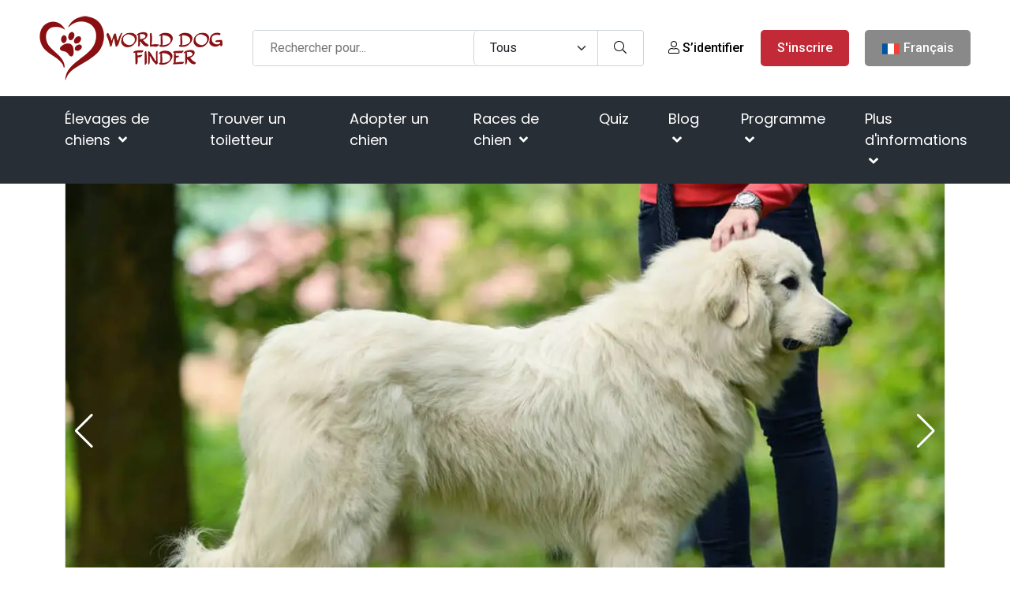

--- FILE ---
content_type: text/html; charset=UTF-8
request_url: https://worlddogfinder.com/fr/races-de-chien/tchouvatch-slovaque
body_size: 80791
content:
<!DOCTYPE html><html lang="fr"><head><meta charset="utf-8"/>
<script>var __ezHttpConsent={setByCat:function(src,tagType,attributes,category,force,customSetScriptFn=null){var setScript=function(){if(force||window.ezTcfConsent[category]){if(typeof customSetScriptFn==='function'){customSetScriptFn();}else{var scriptElement=document.createElement(tagType);scriptElement.src=src;attributes.forEach(function(attr){for(var key in attr){if(attr.hasOwnProperty(key)){scriptElement.setAttribute(key,attr[key]);}}});var firstScript=document.getElementsByTagName(tagType)[0];firstScript.parentNode.insertBefore(scriptElement,firstScript);}}};if(force||(window.ezTcfConsent&&window.ezTcfConsent.loaded)){setScript();}else if(typeof getEzConsentData==="function"){getEzConsentData().then(function(ezTcfConsent){if(ezTcfConsent&&ezTcfConsent.loaded){setScript();}else{console.error("cannot get ez consent data");force=true;setScript();}});}else{force=true;setScript();console.error("getEzConsentData is not a function");}},};</script>
<script>var ezTcfConsent=window.ezTcfConsent?window.ezTcfConsent:{loaded:false,store_info:false,develop_and_improve_services:false,measure_ad_performance:false,measure_content_performance:false,select_basic_ads:false,create_ad_profile:false,select_personalized_ads:false,create_content_profile:false,select_personalized_content:false,understand_audiences:false,use_limited_data_to_select_content:false,};function getEzConsentData(){return new Promise(function(resolve){document.addEventListener("ezConsentEvent",function(event){var ezTcfConsent=event.detail.ezTcfConsent;resolve(ezTcfConsent);});});}</script>
<script>if(typeof _setEzCookies!=='function'){function _setEzCookies(ezConsentData){var cookies=window.ezCookieQueue;for(var i=0;i<cookies.length;i++){var cookie=cookies[i];if(ezConsentData&&ezConsentData.loaded&&ezConsentData[cookie.tcfCategory]){document.cookie=cookie.name+"="+cookie.value;}}}}
window.ezCookieQueue=window.ezCookieQueue||[];if(typeof addEzCookies!=='function'){function addEzCookies(arr){window.ezCookieQueue=[...window.ezCookieQueue,...arr];}}
addEzCookies([{name:"ezoab_204877",value:"mod5-c; Path=/; Domain=worlddogfinder.com; Max-Age=7200",tcfCategory:"store_info",isEzoic:"true",},{name:"ezosuibasgeneris-1",value:"a158a240-11b5-4888-75b0-e63309aeafd9; Path=/; Domain=worlddogfinder.com; Expires=Sat, 12 Dec 2026 22:31:35 UTC; Secure; SameSite=None",tcfCategory:"understand_audiences",isEzoic:"true",}]);if(window.ezTcfConsent&&window.ezTcfConsent.loaded){_setEzCookies(window.ezTcfConsent);}else if(typeof getEzConsentData==="function"){getEzConsentData().then(function(ezTcfConsent){if(ezTcfConsent&&ezTcfConsent.loaded){_setEzCookies(window.ezTcfConsent);}else{console.error("cannot get ez consent data");_setEzCookies(window.ezTcfConsent);}});}else{console.error("getEzConsentData is not a function");_setEzCookies(window.ezTcfConsent);}</script><script type="text/javascript" data-ezscrex='false' data-cfasync='false'>window._ezaq = Object.assign({"edge_cache_status":13,"edge_response_time":248,"url":"https://worlddogfinder.com/fr/races-de-chien/tchouvatch-slovaque"}, typeof window._ezaq !== "undefined" ? window._ezaq : {});</script><script type="text/javascript" data-ezscrex='false' data-cfasync='false'>window._ezaq = Object.assign({"ab_test_id":"mod5-c"}, typeof window._ezaq !== "undefined" ? window._ezaq : {});window.__ez=window.__ez||{};window.__ez.tf={};</script><script type="text/javascript" data-ezscrex='false' data-cfasync='false'>window.ezDisableAds = true;</script>
<script data-ezscrex='false' data-cfasync='false' data-pagespeed-no-defer>var __ez=__ez||{};__ez.stms=Date.now();__ez.evt={};__ez.script={};__ez.ck=__ez.ck||{};__ez.template={};__ez.template.isOrig=true;__ez.queue=__ez.queue||function(){var e=0,i=0,t=[],n=!1,o=[],r=[],s=!0,a=function(e,i,n,o,r,s,a){var l=arguments.length>7&&void 0!==arguments[7]?arguments[7]:window,d=this;this.name=e,this.funcName=i,this.parameters=null===n?null:w(n)?n:[n],this.isBlock=o,this.blockedBy=r,this.deleteWhenComplete=s,this.isError=!1,this.isComplete=!1,this.isInitialized=!1,this.proceedIfError=a,this.fWindow=l,this.isTimeDelay=!1,this.process=function(){f("... func = "+e),d.isInitialized=!0,d.isComplete=!0,f("... func.apply: "+e);var i=d.funcName.split("."),n=null,o=this.fWindow||window;i.length>3||(n=3===i.length?o[i[0]][i[1]][i[2]]:2===i.length?o[i[0]][i[1]]:o[d.funcName]),null!=n&&n.apply(null,this.parameters),!0===d.deleteWhenComplete&&delete t[e],!0===d.isBlock&&(f("----- F'D: "+d.name),m())}},l=function(e,i,t,n,o,r,s){var a=arguments.length>7&&void 0!==arguments[7]?arguments[7]:window,l=this;this.name=e,this.path=i,this.async=o,this.defer=r,this.isBlock=t,this.blockedBy=n,this.isInitialized=!1,this.isError=!1,this.isComplete=!1,this.proceedIfError=s,this.fWindow=a,this.isTimeDelay=!1,this.isPath=function(e){return"/"===e[0]&&"/"!==e[1]},this.getSrc=function(e){return void 0!==window.__ezScriptHost&&this.isPath(e)&&"banger.js"!==this.name?window.__ezScriptHost+e:e},this.process=function(){l.isInitialized=!0,f("... file = "+e);var i=this.fWindow?this.fWindow.document:document,t=i.createElement("script");t.src=this.getSrc(this.path),!0===o?t.async=!0:!0===r&&(t.defer=!0),t.onerror=function(){var e={url:window.location.href,name:l.name,path:l.path,user_agent:window.navigator.userAgent};"undefined"!=typeof _ezaq&&(e.pageview_id=_ezaq.page_view_id);var i=encodeURIComponent(JSON.stringify(e)),t=new XMLHttpRequest;t.open("GET","//g.ezoic.net/ezqlog?d="+i,!0),t.send(),f("----- ERR'D: "+l.name),l.isError=!0,!0===l.isBlock&&m()},t.onreadystatechange=t.onload=function(){var e=t.readyState;f("----- F'D: "+l.name),e&&!/loaded|complete/.test(e)||(l.isComplete=!0,!0===l.isBlock&&m())},i.getElementsByTagName("head")[0].appendChild(t)}},d=function(e,i){this.name=e,this.path="",this.async=!1,this.defer=!1,this.isBlock=!1,this.blockedBy=[],this.isInitialized=!0,this.isError=!1,this.isComplete=i,this.proceedIfError=!1,this.isTimeDelay=!1,this.process=function(){}};function c(e,i,n,s,a,d,c,u,f){var m=new l(e,i,n,s,a,d,c,f);!0===u?o[e]=m:r[e]=m,t[e]=m,h(m)}function h(e){!0!==u(e)&&0!=s&&e.process()}function u(e){if(!0===e.isTimeDelay&&!1===n)return f(e.name+" blocked = TIME DELAY!"),!0;if(w(e.blockedBy))for(var i=0;i<e.blockedBy.length;i++){var o=e.blockedBy[i];if(!1===t.hasOwnProperty(o))return f(e.name+" blocked = "+o),!0;if(!0===e.proceedIfError&&!0===t[o].isError)return!1;if(!1===t[o].isComplete)return f(e.name+" blocked = "+o),!0}return!1}function f(e){var i=window.location.href,t=new RegExp("[?&]ezq=([^&#]*)","i").exec(i);"1"===(t?t[1]:null)&&console.debug(e)}function m(){++e>200||(f("let's go"),p(o),p(r))}function p(e){for(var i in e)if(!1!==e.hasOwnProperty(i)){var t=e[i];!0===t.isComplete||u(t)||!0===t.isInitialized||!0===t.isError?!0===t.isError?f(t.name+": error"):!0===t.isComplete?f(t.name+": complete already"):!0===t.isInitialized&&f(t.name+": initialized already"):t.process()}}function w(e){return"[object Array]"==Object.prototype.toString.call(e)}return window.addEventListener("load",(function(){setTimeout((function(){n=!0,f("TDELAY -----"),m()}),5e3)}),!1),{addFile:c,addFileOnce:function(e,i,n,o,r,s,a,l,d){t[e]||c(e,i,n,o,r,s,a,l,d)},addDelayFile:function(e,i){var n=new l(e,i,!1,[],!1,!1,!0);n.isTimeDelay=!0,f(e+" ...  FILE! TDELAY"),r[e]=n,t[e]=n,h(n)},addFunc:function(e,n,s,l,d,c,u,f,m,p){!0===c&&(e=e+"_"+i++);var w=new a(e,n,s,l,d,u,f,p);!0===m?o[e]=w:r[e]=w,t[e]=w,h(w)},addDelayFunc:function(e,i,n){var o=new a(e,i,n,!1,[],!0,!0);o.isTimeDelay=!0,f(e+" ...  FUNCTION! TDELAY"),r[e]=o,t[e]=o,h(o)},items:t,processAll:m,setallowLoad:function(e){s=e},markLoaded:function(e){if(e&&0!==e.length){if(e in t){var i=t[e];!0===i.isComplete?f(i.name+" "+e+": error loaded duplicate"):(i.isComplete=!0,i.isInitialized=!0)}else t[e]=new d(e,!0);f("markLoaded dummyfile: "+t[e].name)}},logWhatsBlocked:function(){for(var e in t)!1!==t.hasOwnProperty(e)&&u(t[e])}}}();__ez.evt.add=function(e,t,n){e.addEventListener?e.addEventListener(t,n,!1):e.attachEvent?e.attachEvent("on"+t,n):e["on"+t]=n()},__ez.evt.remove=function(e,t,n){e.removeEventListener?e.removeEventListener(t,n,!1):e.detachEvent?e.detachEvent("on"+t,n):delete e["on"+t]};__ez.script.add=function(e){var t=document.createElement("script");t.src=e,t.async=!0,t.type="text/javascript",document.getElementsByTagName("head")[0].appendChild(t)};__ez.dot=__ez.dot||{};__ez.queue.addFileOnce('/detroitchicago/boise.js', '/detroitchicago/boise.js?gcb=195-3&cb=5', true, [], true, false, true, false);__ez.queue.addFileOnce('/parsonsmaize/abilene.js', '/parsonsmaize/abilene.js?gcb=195-3&cb=b20dfef28c', true, [], true, false, true, false);__ez.queue.addFileOnce('/parsonsmaize/mulvane.js', '/parsonsmaize/mulvane.js?gcb=195-3&cb=e75e48eec0', true, ['/parsonsmaize/abilene.js'], true, false, true, false);__ez.queue.addFileOnce('/detroitchicago/birmingham.js', '/detroitchicago/birmingham.js?gcb=195-3&cb=539c47377c', true, ['/parsonsmaize/abilene.js'], true, false, true, false);</script>
<script data-ezscrex="false" type="text/javascript" data-cfasync="false">window._ezaq = Object.assign({"ad_cache_level":0,"adpicker_placement_cnt":0,"ai_placeholder_cache_level":0,"ai_placeholder_placement_cnt":-1,"author":"World Dog Finder","domain":"worlddogfinder.com","domain_id":204877,"ezcache_level":2,"ezcache_skip_code":0,"has_bad_image":0,"has_bad_words":0,"is_sitespeed":0,"lt_cache_level":0,"publish_date":"2019-03-20","response_size":457723,"response_size_orig":451864,"response_time_orig":218,"template_id":5,"url":"https://worlddogfinder.com/fr/races-de-chien/tchouvatch-slovaque","word_count":0,"worst_bad_word_level":0}, typeof window._ezaq !== "undefined" ? window._ezaq : {});__ez.queue.markLoaded('ezaqBaseReady');</script>
<script type='text/javascript' data-ezscrex='false' data-cfasync='false'>
window.ezAnalyticsStatic = true;

function analyticsAddScript(script) {
	var ezDynamic = document.createElement('script');
	ezDynamic.type = 'text/javascript';
	ezDynamic.innerHTML = script;
	document.head.appendChild(ezDynamic);
}
function getCookiesWithPrefix() {
    var allCookies = document.cookie.split(';');
    var cookiesWithPrefix = {};

    for (var i = 0; i < allCookies.length; i++) {
        var cookie = allCookies[i].trim();

        for (var j = 0; j < arguments.length; j++) {
            var prefix = arguments[j];
            if (cookie.indexOf(prefix) === 0) {
                var cookieParts = cookie.split('=');
                var cookieName = cookieParts[0];
                var cookieValue = cookieParts.slice(1).join('=');
                cookiesWithPrefix[cookieName] = decodeURIComponent(cookieValue);
                break; // Once matched, no need to check other prefixes
            }
        }
    }

    return cookiesWithPrefix;
}
function productAnalytics() {
	var d = {"pr":[6,3],"omd5":"8e20b15e877413fb86e17122de039851","nar":"risk score"};
	d.u = _ezaq.url;
	d.p = _ezaq.page_view_id;
	d.v = _ezaq.visit_uuid;
	d.ab = _ezaq.ab_test_id;
	d.e = JSON.stringify(_ezaq);
	d.ref = document.referrer;
	d.c = getCookiesWithPrefix('active_template', 'ez', 'lp_');
	if(typeof ez_utmParams !== 'undefined') {
		d.utm = ez_utmParams;
	}

	var dataText = JSON.stringify(d);
	var xhr = new XMLHttpRequest();
	xhr.open('POST','/ezais/analytics?cb=1', true);
	xhr.onload = function () {
		if (xhr.status!=200) {
            return;
		}

        if(document.readyState !== 'loading') {
            analyticsAddScript(xhr.response);
            return;
        }

        var eventFunc = function() {
            if(document.readyState === 'loading') {
                return;
            }
            document.removeEventListener('readystatechange', eventFunc, false);
            analyticsAddScript(xhr.response);
        };

        document.addEventListener('readystatechange', eventFunc, false);
	};
	xhr.setRequestHeader('Content-Type','text/plain');
	xhr.send(dataText);
}
__ez.queue.addFunc("productAnalytics", "productAnalytics", null, true, ['ezaqBaseReady'], false, false, false, true);
</script><base href="https://worlddogfinder.com/fr/races-de-chien/tchouvatch-slovaque"/>
        <!-- Meta Tags -->
        
        <title>Tchouvatch Slovaque caractéristiques</title>
        <link rel="preconnect" href="https://fonts.googleapis.com/" crossorigin=""/>
        <link rel="dns-prefetch" href="https://fonts.googleapis.com/"/>
        <link rel="dns-prefetch" href="https://cdnjs.cloudflare.com/"/>
        <meta name="subject" content="Tchouvatch Slovaque caractéristiques"/>
        <meta name="description" content="Le Tchouvatch Slovaque est une race de chien slovaque, élevé comme chien de protection du bétail. Cette race est un bon chien de garde, de berger et de compagnon, le Tchouvatch Slovaque a également fait ses preuves dans l&#39;observation des bovins, dindes et"/>
        <meta name="keywords" content="Tchouvatch Slovaque à vendre"/>
        <meta name="author" content="WDF Staff"/>
        <meta name="robots" content="index,follow"/>
        <meta name="language" content="fr-FR"/>
        <meta name="url" content="https://worlddogfinder.com/fr/races-de-chien/tchouvatch-slovaque"/>
        <meta name="directory" content="submission"/>
        <meta name="copyright" content="BLUE GLACIER d.o.o."/>


        <meta property="og:title" content="Tchouvatch Slovaque"/>
        <meta property="og:type" content="article"/>
        <meta property="og:description" content="Le Tchouvatch Slovaque est une race de chien slovaque, élevé comme chien de protection du bétail. Cette race est un bon chien de garde, de berger et de compagno..."/>
        <meta property="og:url" content="https://worlddogfinder.com/fr/races-de-chien/tchouvatch-slovaque"/>
        <meta property="og:site_name" content="BLUE GLACIER d.o.o."/>
        <meta property="og:email" content="info@worlddogfinder.com"/>
        <meta property="og:phone_number" content=""/>
        <meta property="og:latitude" content="-122.419412"/>
        <meta property="og:longitude" content="37.774967"/>
        <meta property="og:street-address" content="Ulica Miroslava Milića 1"/>
        <meta property="og:locality" content="Zagreb"/>
        <meta property="og:postal-code" content="10000"/>
        <meta property="og:country-name" content="Croatia"/>
                <meta property="og:image" content="https://worlddogfinder.com/imager/1200x630/upload/slovensky_cuvac.jpg"/>
        <meta property="og:image:width" content="1200"/>
        <meta property="og:image:height" content="630"/>
        <meta name="dcterms.title" content="Tchouvatch Slovaque caractéristiques"/>
        <meta name="dcterms.description" content="Le Tchouvatch Slovaque est une race de chien slovaque, élevé comme chien de protection du bétail. Cette race est un bon chien de garde, de berger et de compagnon, le Tchouvatch Slovaque a également fait ses preuves dans l&#39;observation des bovins, dindes et"/>
        <meta name="dcterms.language" content="fr-FR"/>
        <meta name="dcterms.format" content="text/html"/>
        <meta name="dcterms.creator" content="Extreme IT"/>    
        <meta name="dcterms.publisher" content="Extreme IT"/>
        <meta name="dcterms.identifier" content="http://www.extremeit.hr/"/>
        <meta name="msvalidate.01" content="A64088AC3E063E2C5D644E762E88802D"/>

        <!-- Mobile Meta -->
        <meta name="viewport" content="width=device-width, initial-scale=1, shrink-to-fit=no"/>
        <!-- CSRF protection -->
        <meta name="csrf-token" content="PDFmXQTfL36ghIIx2CrLhLsXepIXg3XABCTmw6M4"/>
        <meta name="p:domain_verify" content="c340baab550b5cf57c264b6a2b1eaece"/>
        <link rel="shortcut icon" type="image/x-icon" href="/favicon.ico"/>
                <script type="application/ld+json">
    {
        "@context": "http:\/\/schema.org",
        "@type": "Organization",
        "url": "https://worlddogfinder.com",
        "sameAs": [
            "https://www.facebook.com/worlddogfinder/",
            "https://twitter.com/worlddogfinder",
            "https://www.instagram.com/world.dog.finder/",
            "https://www.pinterest.com/worlddogfinder/"
        ],
        "@id": "#organization",
        "name": "World Dog Finder",
        "logo": "https://worlddogfinder.com/images/logo.png"
    }
</script>
        <script type="application/ld+json">
    {
        "@context": "http:\/\/schema.org",
        "@type": "WebSite",
        "@id": "#website",
        "url": "https://worlddogfinder.com",
        "name": "World Dog Finder",
        "alternateName": "WDF",
        "potentialAction": {
            "@type": "SearchAction",
            "target": "https://worlddogfinder.com/fr/chercher?query={search_term_string}",
            "query-input": "required name=search_term_string"
        }
    }
</script>            <script type="application/ld+json">
    {
        "@context": "http:\/\/schema.org",
        "@type": "BreadcrumbList",
        "url": "https://worlddogfinder.com",
        "itemListElement": [
                        { "@type": "ListItem", "position": 0, "item": { "@type": "WebPage", "@id": "https://worlddogfinder.com/fr", "name": "Home" } } ,                    { "@type": "ListItem", "position": 1, "item": { "@type": "WebPage", "@id": "https://worlddogfinder.com/fr/races-de-chien", "name": "Races de chiens" } } ,                    { "@type": "ListItem", "position": 2, "item": { "@type": "WebPage", "@id": "/fr/races-de-chien/tchouvatch-slovaque", "name": "Tchouvatch Slovaque" } }                 ]
    }
</script>
            <script type="application/ld+json">
    {
		"@context": "https://schema.org",
		"@type": "Article",
		"mainEntityOfPage": {
			"@type": "WebPage",
			"@id": "https://worlddogfinder.com/fr/races-de-chien/tchouvatch-slovaque"
		},
		"url": "https://worlddogfinder.com/fr/races-de-chien/tchouvatch-slovaque",
		"name": "Tchouvatch Slovaque",
		"headline": "Race de chien",
		"description": "Le Tchouvatch Slovaque est une race de chien slovaque, élevé comme chien de protection du bétail. Cette race est un bon chien de garde, de berger et de compagnon, le Tchouvatch Slovaque a également fait ses preuves dans l&#039;observation des bovins, dindes et autres animaux domestiques. Le Tchouvatch Slovaque est utilisé dans les élevages de moutons et les crêtes des montagnes ainsi que dans les maisons et peut résister à tout ennemi. Il est toujours élevé en blanc pour être discernable des bêtes dans la nuit. Les fermes et les ranchs font les meilleures maisons pour ces chiens et ils sont aussi d&#039;excellents compagnons de famille. Ces chiens sont des gardes naturels mais très gentils et loyaux envers les membres de leur famille.",
		"image": [
			"https://worlddogfinder.com/imager/880x495/upload/slovensky_cuvac.jpg"
		],
		"datePublished": "2019-03-21T01:11:14+01:00",
		"dateModified": "2023-08-31T14:19:10+02:00",
		"author": {
			"@type": "Person",
			"name": "World Dog Finder"
		},
		"publisher": {
			"@type": "Organization",
			"name": "WorldDogFinder.com",
			"logo": {
				"@type": "ImageObject",
				"url": "https://worlddogfinder.com/images/logo.png"
			}
		}

    }

    </script>




         <style>
            @charset "UTF-8";*,:after,:before{box-sizing:border-box}@media (prefers-reduced-motion:no-preference){:root{scroll-behavior:smooth}}body{-webkit-text-size-adjust:100%;-webkit-tap-highlight-color:transparent;background-color:#fff;color:#212529;font-family:Arial,sans-serif;font-size:1rem;font-weight:400;line-height:1.5;margin:0}@media (min-width:768px){body{font-family:Roboto,sans-serif}}[tabindex="-1"]:focus:not(:focus-visible){outline:0!important}hr{background-color:currentColor;border:0;color:inherit;margin:1rem 0;opacity:.25}h1,h2,h3,h4,h5,h6{font-weight:500;line-height:1.2;margin-bottom:.5rem;margin-top:0}h1{font-size:calc(1.375rem + 1.5vw)}@media (min-width:1200px){h1{font-size:2.5rem}}h2{font-size:calc(1.325rem + .9vw)}@media (min-width:1200px){h2{font-size:2rem}}h3{font-size:calc(1.3rem + .6vw)}@media (min-width:1200px){h3{font-size:1.75rem}}h4{font-size:calc(1.275rem + .3vw)}@media (min-width:1200px){h4{font-size:1.5rem}}h5{font-size:1.25rem}h6{font-size:1rem}p{margin-bottom:1rem;margin-top:0}abbr[data-bs-original-title],abbr[title]{cursor:help;text-decoration:underline;-webkit-text-decoration:underline dotted;text-decoration:underline dotted;-webkit-text-decoration-skip-ink:none;text-decoration-skip-ink:none}address{font-style:normal;line-height:inherit;margin-bottom:1rem}ol,ul{padding-left:2rem}dl,ol,ul{margin-bottom:1rem;margin-top:0}ol ol,ol ul,ul ol,ul ul{margin-bottom:0}dt{font-weight:700}dd{margin-bottom:.5rem;margin-left:0}blockquote{margin:0 0 1rem}b,strong{font-weight:bolder}small{font-size:.875em}mark{background-color:#faebcf;padding:.1875em}sub,sup{font-size:.75em;line-height:0;position:relative;vertical-align:baseline}sub{bottom:-.25em}sup{top:-.5em}a{color:#c22a37;text-decoration:none}a:hover{color:#9b222c}a:not([href]):not([class]),a:not([href]):not([class]):hover{color:inherit;text-decoration:none}code,kbd,pre,samp{direction:ltr;font-family:var(--bs-font-monospace);font-size:1em;unicode-bidi:bidi-override}pre{display:block;font-size:.875em;margin-bottom:1rem;margin-top:0;overflow:auto}pre code{color:inherit;font-size:inherit;word-break:normal}code{word-wrap:break-word;color:#e83e8c;font-size:.875em}a>code{color:inherit}kbd{background-color:var(--bs-body-color);border-radius:.25rem;color:var(--bs-body-bg);font-size:.875em;padding:.1875rem .375rem}kbd kbd{font-size:1em;padding:0}figure{margin:0 0 1rem}img,svg{vertical-align:middle}table{border-collapse:collapse;caption-side:bottom}caption{color:#898989;padding-bottom:.5rem;padding-top:.5rem;text-align:left}th{text-align:inherit;text-align:-webkit-match-parent}tbody,td,tfoot,th,thead,tr{border:0 solid;border-color:inherit}label{display:inline-block}button{border-radius:0}button:focus{outline:1px dotted;outline:5px auto -webkit-focus-ring-color}button,input,optgroup,select,textarea{font-family:inherit;font-size:inherit;line-height:inherit;margin:0}button,select{text-transform:none}[role=button]{cursor:pointer}select{word-wrap:normal}[list]::-webkit-calendar-picker-indicator{display:none}[type=button],[type=reset],[type=submit],button{-webkit-appearance:button}[type=button]:not(:disabled),[type=reset]:not(:disabled),[type=submit]:not(:disabled),button:not(:disabled){cursor:pointer}::-moz-focus-inner{border-style:none;padding:0}textarea{resize:vertical}fieldset{border:0;margin:0;min-width:0;padding:0}legend{float:left;font-size:calc(1.275rem + .3vw);line-height:inherit;margin-bottom:.5rem;padding:0;width:100%}@media (min-width:1200px){legend{font-size:1.5rem}}legend+*{clear:left}::-webkit-datetime-edit-day-field,::-webkit-datetime-edit-fields-wrapper,::-webkit-datetime-edit-hour-field,::-webkit-datetime-edit-minute,::-webkit-datetime-edit-month-field,::-webkit-datetime-edit-text,::-webkit-datetime-edit-year-field{padding:0}::-webkit-inner-spin-button{height:auto}[type=search]{-webkit-appearance:textfield;outline-offset:-2px}::-webkit-search-decoration{-webkit-appearance:none}::-webkit-color-swatch-wrapper{padding:0}::file-selector-button{font:inherit}::-webkit-file-upload-button{-webkit-appearance:button;font:inherit}output{display:inline-block}iframe{border:0}summary{cursor:pointer;display:list-item}progress{vertical-align:baseline}[hidden]{display:none!important}/*!
 * Bootstrap Grid v5.2.0 (https://getbootstrap.com/)
 * Copyright 2011-2022 The Bootstrap Authors
 * Copyright 2011-2022 Twitter, Inc.
 * Licensed under MIT (https://github.com/twbs/bootstrap/blob/main/LICENSE)
 */:root{--bs-blue:#1f8bff;--bs-indigo:#6610f2;--bs-purple:#6f42c1;--bs-pink:#e83e8c;--bs-red:#c22a37;--bs-orange:#f67a3f;--bs-yellow:#e79911;--bs-green:#7fa72c;--bs-teal:#20c997;--bs-cyan:#17a2b8;--bs-black:#000;--bs-white:#fff;--bs-gray:#898989;--bs-gray-dark:#343a40;--bs-gray-100:#f6f6f6;--bs-gray-200:#e9ecef;--bs-gray-300:#dee2e6;--bs-gray-400:#ced4da;--bs-gray-500:#adb5bd;--bs-gray-600:#898989;--bs-gray-700:#495057;--bs-gray-800:#343a40;--bs-gray-900:#212529;--bs-primary:#c22a37;--bs-secondary:#898989;--bs-success:#1f8bff;--bs-info:#7fa72c;--bs-warning:#e79911;--bs-danger:#c22a37;--bs-light:#f6f6f6;--bs-dark:#343a40;--bs-primary-rgb:194,42,55;--bs-secondary-rgb:137,137,137;--bs-success-rgb:31,139,255;--bs-info-rgb:127,167,44;--bs-warning-rgb:231,153,17;--bs-danger-rgb:194,42,55;--bs-light-rgb:246,246,246;--bs-dark-rgb:52,58,64;--bs-white-rgb:255,255,255;--bs-black-rgb:0,0,0;--bs-body-color-rgb:33,37,41;--bs-body-bg-rgb:255,255,255;--bs-font-sans-serif:system-ui,-apple-system,"Segoe UI",Roboto,"Helvetica Neue","Noto Sans","Liberation Sans",Arial,sans-serif,"Apple Color Emoji","Segoe UI Emoji","Segoe UI Symbol","Noto Color Emoji";--bs-font-monospace:SFMono-Regular,Menlo,Monaco,Consolas,"Liberation Mono","Courier New",monospace;--bs-gradient:linear-gradient(180deg,hsla(0,0%,100%,.15),hsla(0,0%,100%,0));--bs-body-font-family:Roboto,sans-serif;--bs-body-font-size:1rem;--bs-body-font-weight:400;--bs-body-line-height:1.5;--bs-body-color:#212529;--bs-body-bg:#fff;--bs-border-width:1px;--bs-border-style:solid;--bs-border-color:#dee2e6;--bs-border-color-translucent:rgba(0,0,0,.175);--bs-border-radius:0.375rem;--bs-border-radius-sm:0.25rem;--bs-border-radius-lg:0.5rem;--bs-border-radius-xl:1rem;--bs-border-radius-2xl:2rem;--bs-border-radius-pill:50rem;--bs-link-color:#c22a37;--bs-link-hover-color:#9b222c;--bs-code-color:#e83e8c;--bs-highlight-bg:#faebcf}.container,.container-fluid,.container-lg,.container-md,.container-sm,.container-xl,.container-xxl{--bs-gutter-x:1.5rem;--bs-gutter-y:0;margin-left:auto;margin-right:auto;padding-left:calc(var(--bs-gutter-x)*.5);padding-right:calc(var(--bs-gutter-x)*.5);width:100%}@media (min-width:576px){.container,.container-sm{max-width:540px}}@media (min-width:768px){.container,.container-md,.container-sm{max-width:720px}}@media (min-width:992px){.container,.container-lg,.container-md,.container-sm{max-width:960px}}@media (min-width:1200px){.container,.container-lg,.container-md,.container-sm,.container-xl{max-width:1140px}}@media (min-width:1400px){.container,.container-lg,.container-md,.container-sm,.container-xl,.container-xxl{max-width:1320px}}.row{--bs-gutter-x:1.5rem;--bs-gutter-y:0;display:flex;flex-wrap:wrap;margin-left:calc(var(--bs-gutter-x)*-.5);margin-right:calc(var(--bs-gutter-x)*-.5);margin-top:calc(var(--bs-gutter-y)*-1)}.row>*{box-sizing:border-box;flex-shrink:0;margin-top:var(--bs-gutter-y);max-width:100%;padding-left:calc(var(--bs-gutter-x)*.5);padding-right:calc(var(--bs-gutter-x)*.5);width:100%}.col{flex:1 0 0%}.row-cols-auto>*{flex:0 0 auto;width:auto}.row-cols-1>*{flex:0 0 auto;width:100%}.row-cols-2>*{flex:0 0 auto;width:50%}.row-cols-3>*{flex:0 0 auto;width:33.3333333333%}.row-cols-4>*{flex:0 0 auto;width:25%}.row-cols-5>*{flex:0 0 auto;width:20%}.row-cols-6>*{flex:0 0 auto;width:16.6666666667%}.col-auto{flex:0 0 auto;width:auto}.col-1{flex:0 0 auto;width:8.33333333%}.col-2{flex:0 0 auto;width:16.66666667%}.col-3{flex:0 0 auto;width:25%}.col-4{flex:0 0 auto;width:33.33333333%}.col-5{flex:0 0 auto;width:41.66666667%}.col-6{flex:0 0 auto;width:50%}.col-7{flex:0 0 auto;width:58.33333333%}.col-8{flex:0 0 auto;width:66.66666667%}.col-9{flex:0 0 auto;width:75%}.col-10{flex:0 0 auto;width:83.33333333%}.col-11{flex:0 0 auto;width:91.66666667%}.col-12{flex:0 0 auto;width:100%}.offset-1{margin-left:8.33333333%}.offset-2{margin-left:16.66666667%}.offset-3{margin-left:25%}.offset-4{margin-left:33.33333333%}.offset-5{margin-left:41.66666667%}.offset-6{margin-left:50%}.offset-7{margin-left:58.33333333%}.offset-8{margin-left:66.66666667%}.offset-9{margin-left:75%}.offset-10{margin-left:83.33333333%}.offset-11{margin-left:91.66666667%}.g-0,.gx-0{--bs-gutter-x:0}.g-0,.gy-0{--bs-gutter-y:0}.g-1,.gx-1{--bs-gutter-x:0.25rem}.g-1,.gy-1{--bs-gutter-y:0.25rem}.g-2,.gx-2{--bs-gutter-x:0.5rem}.g-2,.gy-2{--bs-gutter-y:0.5rem}.g-3,.gx-3{--bs-gutter-x:1rem}.g-3,.gy-3{--bs-gutter-y:1rem}.g-4,.gx-4{--bs-gutter-x:1.5rem}.g-4,.gy-4{--bs-gutter-y:1.5rem}.g-5,.gx-5{--bs-gutter-x:3rem}.g-5,.gy-5{--bs-gutter-y:3rem}@media (min-width:576px){.col-sm{flex:1 0 0%}.row-cols-sm-auto>*{flex:0 0 auto;width:auto}.row-cols-sm-1>*{flex:0 0 auto;width:100%}.row-cols-sm-2>*{flex:0 0 auto;width:50%}.row-cols-sm-3>*{flex:0 0 auto;width:33.3333333333%}.row-cols-sm-4>*{flex:0 0 auto;width:25%}.row-cols-sm-5>*{flex:0 0 auto;width:20%}.row-cols-sm-6>*{flex:0 0 auto;width:16.6666666667%}.col-sm-auto{flex:0 0 auto;width:auto}.col-sm-1{flex:0 0 auto;width:8.33333333%}.col-sm-2{flex:0 0 auto;width:16.66666667%}.col-sm-3{flex:0 0 auto;width:25%}.col-sm-4{flex:0 0 auto;width:33.33333333%}.col-sm-5{flex:0 0 auto;width:41.66666667%}.col-sm-6{flex:0 0 auto;width:50%}.col-sm-7{flex:0 0 auto;width:58.33333333%}.col-sm-8{flex:0 0 auto;width:66.66666667%}.col-sm-9{flex:0 0 auto;width:75%}.col-sm-10{flex:0 0 auto;width:83.33333333%}.col-sm-11{flex:0 0 auto;width:91.66666667%}.col-sm-12{flex:0 0 auto;width:100%}.offset-sm-0{margin-left:0}.offset-sm-1{margin-left:8.33333333%}.offset-sm-2{margin-left:16.66666667%}.offset-sm-3{margin-left:25%}.offset-sm-4{margin-left:33.33333333%}.offset-sm-5{margin-left:41.66666667%}.offset-sm-6{margin-left:50%}.offset-sm-7{margin-left:58.33333333%}.offset-sm-8{margin-left:66.66666667%}.offset-sm-9{margin-left:75%}.offset-sm-10{margin-left:83.33333333%}.offset-sm-11{margin-left:91.66666667%}.g-sm-0,.gx-sm-0{--bs-gutter-x:0}.g-sm-0,.gy-sm-0{--bs-gutter-y:0}.g-sm-1,.gx-sm-1{--bs-gutter-x:0.25rem}.g-sm-1,.gy-sm-1{--bs-gutter-y:0.25rem}.g-sm-2,.gx-sm-2{--bs-gutter-x:0.5rem}.g-sm-2,.gy-sm-2{--bs-gutter-y:0.5rem}.g-sm-3,.gx-sm-3{--bs-gutter-x:1rem}.g-sm-3,.gy-sm-3{--bs-gutter-y:1rem}.g-sm-4,.gx-sm-4{--bs-gutter-x:1.5rem}.g-sm-4,.gy-sm-4{--bs-gutter-y:1.5rem}.g-sm-5,.gx-sm-5{--bs-gutter-x:3rem}.g-sm-5,.gy-sm-5{--bs-gutter-y:3rem}}@media (min-width:768px){.col-md{flex:1 0 0%}.row-cols-md-auto>*{flex:0 0 auto;width:auto}.row-cols-md-1>*{flex:0 0 auto;width:100%}.row-cols-md-2>*{flex:0 0 auto;width:50%}.row-cols-md-3>*{flex:0 0 auto;width:33.3333333333%}.row-cols-md-4>*{flex:0 0 auto;width:25%}.row-cols-md-5>*{flex:0 0 auto;width:20%}.row-cols-md-6>*{flex:0 0 auto;width:16.6666666667%}.col-md-auto{flex:0 0 auto;width:auto}.col-md-1{flex:0 0 auto;width:8.33333333%}.col-md-2{flex:0 0 auto;width:16.66666667%}.col-md-3{flex:0 0 auto;width:25%}.col-md-4{flex:0 0 auto;width:33.33333333%}.col-md-5{flex:0 0 auto;width:41.66666667%}.col-md-6{flex:0 0 auto;width:50%}.col-md-7{flex:0 0 auto;width:58.33333333%}.col-md-8{flex:0 0 auto;width:66.66666667%}.col-md-9{flex:0 0 auto;width:75%}.col-md-10{flex:0 0 auto;width:83.33333333%}.col-md-11{flex:0 0 auto;width:91.66666667%}.col-md-12{flex:0 0 auto;width:100%}.offset-md-0{margin-left:0}.offset-md-1{margin-left:8.33333333%}.offset-md-2{margin-left:16.66666667%}.offset-md-3{margin-left:25%}.offset-md-4{margin-left:33.33333333%}.offset-md-5{margin-left:41.66666667%}.offset-md-6{margin-left:50%}.offset-md-7{margin-left:58.33333333%}.offset-md-8{margin-left:66.66666667%}.offset-md-9{margin-left:75%}.offset-md-10{margin-left:83.33333333%}.offset-md-11{margin-left:91.66666667%}.g-md-0,.gx-md-0{--bs-gutter-x:0}.g-md-0,.gy-md-0{--bs-gutter-y:0}.g-md-1,.gx-md-1{--bs-gutter-x:0.25rem}.g-md-1,.gy-md-1{--bs-gutter-y:0.25rem}.g-md-2,.gx-md-2{--bs-gutter-x:0.5rem}.g-md-2,.gy-md-2{--bs-gutter-y:0.5rem}.g-md-3,.gx-md-3{--bs-gutter-x:1rem}.g-md-3,.gy-md-3{--bs-gutter-y:1rem}.g-md-4,.gx-md-4{--bs-gutter-x:1.5rem}.g-md-4,.gy-md-4{--bs-gutter-y:1.5rem}.g-md-5,.gx-md-5{--bs-gutter-x:3rem}.g-md-5,.gy-md-5{--bs-gutter-y:3rem}}@media (min-width:992px){.col-lg{flex:1 0 0%}.row-cols-lg-auto>*{flex:0 0 auto;width:auto}.row-cols-lg-1>*{flex:0 0 auto;width:100%}.row-cols-lg-2>*{flex:0 0 auto;width:50%}.row-cols-lg-3>*{flex:0 0 auto;width:33.3333333333%}.row-cols-lg-4>*{flex:0 0 auto;width:25%}.row-cols-lg-5>*{flex:0 0 auto;width:20%}.row-cols-lg-6>*{flex:0 0 auto;width:16.6666666667%}.col-lg-auto{flex:0 0 auto;width:auto}.col-lg-1{flex:0 0 auto;width:8.33333333%}.col-lg-2{flex:0 0 auto;width:16.66666667%}.col-lg-3{flex:0 0 auto;width:25%}.col-lg-4{flex:0 0 auto;width:33.33333333%}.col-lg-5{flex:0 0 auto;width:41.66666667%}.col-lg-6{flex:0 0 auto;width:50%}.col-lg-7{flex:0 0 auto;width:58.33333333%}.col-lg-8{flex:0 0 auto;width:66.66666667%}.col-lg-9{flex:0 0 auto;width:75%}.col-lg-10{flex:0 0 auto;width:83.33333333%}.col-lg-11{flex:0 0 auto;width:91.66666667%}.col-lg-12{flex:0 0 auto;width:100%}.offset-lg-0{margin-left:0}.offset-lg-1{margin-left:8.33333333%}.offset-lg-2{margin-left:16.66666667%}.offset-lg-3{margin-left:25%}.offset-lg-4{margin-left:33.33333333%}.offset-lg-5{margin-left:41.66666667%}.offset-lg-6{margin-left:50%}.offset-lg-7{margin-left:58.33333333%}.offset-lg-8{margin-left:66.66666667%}.offset-lg-9{margin-left:75%}.offset-lg-10{margin-left:83.33333333%}.offset-lg-11{margin-left:91.66666667%}.g-lg-0,.gx-lg-0{--bs-gutter-x:0}.g-lg-0,.gy-lg-0{--bs-gutter-y:0}.g-lg-1,.gx-lg-1{--bs-gutter-x:0.25rem}.g-lg-1,.gy-lg-1{--bs-gutter-y:0.25rem}.g-lg-2,.gx-lg-2{--bs-gutter-x:0.5rem}.g-lg-2,.gy-lg-2{--bs-gutter-y:0.5rem}.g-lg-3,.gx-lg-3{--bs-gutter-x:1rem}.g-lg-3,.gy-lg-3{--bs-gutter-y:1rem}.g-lg-4,.gx-lg-4{--bs-gutter-x:1.5rem}.g-lg-4,.gy-lg-4{--bs-gutter-y:1.5rem}.g-lg-5,.gx-lg-5{--bs-gutter-x:3rem}.g-lg-5,.gy-lg-5{--bs-gutter-y:3rem}}@media (min-width:1200px){.col-xl{flex:1 0 0%}.row-cols-xl-auto>*{flex:0 0 auto;width:auto}.row-cols-xl-1>*{flex:0 0 auto;width:100%}.row-cols-xl-2>*{flex:0 0 auto;width:50%}.row-cols-xl-3>*{flex:0 0 auto;width:33.3333333333%}.row-cols-xl-4>*{flex:0 0 auto;width:25%}.row-cols-xl-5>*{flex:0 0 auto;width:20%}.row-cols-xl-6>*{flex:0 0 auto;width:16.6666666667%}.col-xl-auto{flex:0 0 auto;width:auto}.col-xl-1{flex:0 0 auto;width:8.33333333%}.col-xl-2{flex:0 0 auto;width:16.66666667%}.col-xl-3{flex:0 0 auto;width:25%}.col-xl-4{flex:0 0 auto;width:33.33333333%}.col-xl-5{flex:0 0 auto;width:41.66666667%}.col-xl-6{flex:0 0 auto;width:50%}.col-xl-7{flex:0 0 auto;width:58.33333333%}.col-xl-8{flex:0 0 auto;width:66.66666667%}.col-xl-9{flex:0 0 auto;width:75%}.col-xl-10{flex:0 0 auto;width:83.33333333%}.col-xl-11{flex:0 0 auto;width:91.66666667%}.col-xl-12{flex:0 0 auto;width:100%}.offset-xl-0{margin-left:0}.offset-xl-1{margin-left:8.33333333%}.offset-xl-2{margin-left:16.66666667%}.offset-xl-3{margin-left:25%}.offset-xl-4{margin-left:33.33333333%}.offset-xl-5{margin-left:41.66666667%}.offset-xl-6{margin-left:50%}.offset-xl-7{margin-left:58.33333333%}.offset-xl-8{margin-left:66.66666667%}.offset-xl-9{margin-left:75%}.offset-xl-10{margin-left:83.33333333%}.offset-xl-11{margin-left:91.66666667%}.g-xl-0,.gx-xl-0{--bs-gutter-x:0}.g-xl-0,.gy-xl-0{--bs-gutter-y:0}.g-xl-1,.gx-xl-1{--bs-gutter-x:0.25rem}.g-xl-1,.gy-xl-1{--bs-gutter-y:0.25rem}.g-xl-2,.gx-xl-2{--bs-gutter-x:0.5rem}.g-xl-2,.gy-xl-2{--bs-gutter-y:0.5rem}.g-xl-3,.gx-xl-3{--bs-gutter-x:1rem}.g-xl-3,.gy-xl-3{--bs-gutter-y:1rem}.g-xl-4,.gx-xl-4{--bs-gutter-x:1.5rem}.g-xl-4,.gy-xl-4{--bs-gutter-y:1.5rem}.g-xl-5,.gx-xl-5{--bs-gutter-x:3rem}.g-xl-5,.gy-xl-5{--bs-gutter-y:3rem}}@media (min-width:1400px){.col-xxl{flex:1 0 0%}.row-cols-xxl-auto>*{flex:0 0 auto;width:auto}.row-cols-xxl-1>*{flex:0 0 auto;width:100%}.row-cols-xxl-2>*{flex:0 0 auto;width:50%}.row-cols-xxl-3>*{flex:0 0 auto;width:33.3333333333%}.row-cols-xxl-4>*{flex:0 0 auto;width:25%}.row-cols-xxl-5>*{flex:0 0 auto;width:20%}.row-cols-xxl-6>*{flex:0 0 auto;width:16.6666666667%}.col-xxl-auto{flex:0 0 auto;width:auto}.col-xxl-1{flex:0 0 auto;width:8.33333333%}.col-xxl-2{flex:0 0 auto;width:16.66666667%}.col-xxl-3{flex:0 0 auto;width:25%}.col-xxl-4{flex:0 0 auto;width:33.33333333%}.col-xxl-5{flex:0 0 auto;width:41.66666667%}.col-xxl-6{flex:0 0 auto;width:50%}.col-xxl-7{flex:0 0 auto;width:58.33333333%}.col-xxl-8{flex:0 0 auto;width:66.66666667%}.col-xxl-9{flex:0 0 auto;width:75%}.col-xxl-10{flex:0 0 auto;width:83.33333333%}.col-xxl-11{flex:0 0 auto;width:91.66666667%}.col-xxl-12{flex:0 0 auto;width:100%}.offset-xxl-0{margin-left:0}.offset-xxl-1{margin-left:8.33333333%}.offset-xxl-2{margin-left:16.66666667%}.offset-xxl-3{margin-left:25%}.offset-xxl-4{margin-left:33.33333333%}.offset-xxl-5{margin-left:41.66666667%}.offset-xxl-6{margin-left:50%}.offset-xxl-7{margin-left:58.33333333%}.offset-xxl-8{margin-left:66.66666667%}.offset-xxl-9{margin-left:75%}.offset-xxl-10{margin-left:83.33333333%}.offset-xxl-11{margin-left:91.66666667%}.g-xxl-0,.gx-xxl-0{--bs-gutter-x:0}.g-xxl-0,.gy-xxl-0{--bs-gutter-y:0}.g-xxl-1,.gx-xxl-1{--bs-gutter-x:0.25rem}.g-xxl-1,.gy-xxl-1{--bs-gutter-y:0.25rem}.g-xxl-2,.gx-xxl-2{--bs-gutter-x:0.5rem}.g-xxl-2,.gy-xxl-2{--bs-gutter-y:0.5rem}.g-xxl-3,.gx-xxl-3{--bs-gutter-x:1rem}.g-xxl-3,.gy-xxl-3{--bs-gutter-y:1rem}.g-xxl-4,.gx-xxl-4{--bs-gutter-x:1.5rem}.g-xxl-4,.gy-xxl-4{--bs-gutter-y:1.5rem}.g-xxl-5,.gx-xxl-5{--bs-gutter-x:3rem}.g-xxl-5,.gy-xxl-5{--bs-gutter-y:3rem}}.d-inline{display:inline!important}.d-inline-block{display:inline-block!important}.d-block{display:block!important}.d-grid{display:grid!important}.d-table{display:table!important}.d-table-row{display:table-row!important}.d-table-cell{display:table-cell!important}.d-flex{display:flex!important}.d-inline-flex{display:inline-flex!important}.d-none{display:none!important}.flex-fill{flex:1 1 auto!important}.flex-row{flex-direction:row!important}.flex-column{flex-direction:column!important}.flex-row-reverse{flex-direction:row-reverse!important}.flex-column-reverse{flex-direction:column-reverse!important}.flex-grow-0{flex-grow:0!important}.flex-grow-1{flex-grow:1!important}.flex-shrink-0{flex-shrink:0!important}.flex-shrink-1{flex-shrink:1!important}.flex-wrap{flex-wrap:wrap!important}.flex-nowrap{flex-wrap:nowrap!important}.flex-wrap-reverse{flex-wrap:wrap-reverse!important}.justify-content-start{justify-content:flex-start!important}.justify-content-end{justify-content:flex-end!important}.justify-content-center{justify-content:center!important}.justify-content-between{justify-content:space-between!important}.justify-content-around{justify-content:space-around!important}.justify-content-evenly{justify-content:space-evenly!important}.align-items-start{align-items:flex-start!important}.align-items-end{align-items:flex-end!important}.align-items-center{align-items:center!important}.align-items-baseline{align-items:baseline!important}.align-items-stretch{align-items:stretch!important}.align-content-start{align-content:flex-start!important}.align-content-end{align-content:flex-end!important}.align-content-center{align-content:center!important}.align-content-between{align-content:space-between!important}.align-content-around{align-content:space-around!important}.align-content-stretch{align-content:stretch!important}.align-self-auto{align-self:auto!important}.align-self-start{align-self:flex-start!important}.align-self-end{align-self:flex-end!important}.align-self-center{align-self:center!important}.align-self-baseline{align-self:baseline!important}.align-self-stretch{align-self:stretch!important}.order-first{order:-1!important}.order-0{order:0!important}.order-1{order:1!important}.order-2{order:2!important}.order-3{order:3!important}.order-4{order:4!important}.order-5{order:5!important}.order-last{order:6!important}.m-0{margin:0!important}.m-1{margin:.25rem!important}.m-2{margin:.5rem!important}.m-3{margin:1rem!important}.m-4{margin:1.5rem!important}.m-5{margin:3rem!important}.m-auto{margin:auto!important}.mx-0{margin-left:0!important;margin-right:0!important}.mx-1{margin-left:.25rem!important;margin-right:.25rem!important}.mx-2{margin-left:.5rem!important;margin-right:.5rem!important}.mx-3{margin-left:1rem!important;margin-right:1rem!important}.mx-4{margin-left:1.5rem!important;margin-right:1.5rem!important}.mx-5{margin-left:3rem!important;margin-right:3rem!important}.mx-auto{margin-left:auto!important;margin-right:auto!important}.my-0{margin-bottom:0!important;margin-top:0!important}.my-1{margin-bottom:.25rem!important;margin-top:.25rem!important}.my-2{margin-bottom:.5rem!important;margin-top:.5rem!important}.my-3{margin-bottom:1rem!important;margin-top:1rem!important}.my-4{margin-bottom:1.5rem!important;margin-top:1.5rem!important}.my-5{margin-bottom:3rem!important;margin-top:3rem!important}.my-auto{margin-bottom:auto!important;margin-top:auto!important}.mt-0{margin-top:0!important}.mt-1{margin-top:.25rem!important}.mt-2{margin-top:.5rem!important}.mt-3{margin-top:1rem!important}.mt-4{margin-top:1.5rem!important}.mt-5{margin-top:3rem!important}.mt-auto{margin-top:auto!important}.me-0{margin-right:0!important}.me-1{margin-right:.25rem!important}.me-2{margin-right:.5rem!important}.me-3{margin-right:1rem!important}.me-4{margin-right:1.5rem!important}.me-5{margin-right:3rem!important}.me-auto{margin-right:auto!important}.mb-0{margin-bottom:0!important}.mb-1{margin-bottom:.25rem!important}.mb-2{margin-bottom:.5rem!important}.mb-3{margin-bottom:1rem!important}.mb-4{margin-bottom:1.5rem!important}.mb-5{margin-bottom:3rem!important}.mb-auto{margin-bottom:auto!important}.ms-0{margin-left:0!important}.ms-1{margin-left:.25rem!important}.ms-2{margin-left:.5rem!important}.ms-3{margin-left:1rem!important}.ms-4{margin-left:1.5rem!important}.ms-5{margin-left:3rem!important}.ms-auto{margin-left:auto!important}.p-0{padding:0!important}.p-1{padding:.25rem!important}.p-2{padding:.5rem!important}.p-3{padding:1rem!important}.p-4{padding:1.5rem!important}.p-5{padding:3rem!important}.px-0{padding-left:0!important;padding-right:0!important}.px-1{padding-left:.25rem!important;padding-right:.25rem!important}.px-2{padding-left:.5rem!important;padding-right:.5rem!important}.px-3{padding-left:1rem!important;padding-right:1rem!important}.px-4{padding-left:1.5rem!important;padding-right:1.5rem!important}.px-5{padding-left:3rem!important;padding-right:3rem!important}.py-0{padding-bottom:0!important;padding-top:0!important}.py-1{padding-bottom:.25rem!important;padding-top:.25rem!important}.py-2{padding-bottom:.5rem!important;padding-top:.5rem!important}.py-3{padding-bottom:1rem!important;padding-top:1rem!important}.py-4{padding-bottom:1.5rem!important;padding-top:1.5rem!important}.py-5{padding-bottom:3rem!important;padding-top:3rem!important}.pt-0{padding-top:0!important}.pt-1{padding-top:.25rem!important}.pt-2{padding-top:.5rem!important}.pt-3{padding-top:1rem!important}.pt-4{padding-top:1.5rem!important}.pt-5{padding-top:3rem!important}.pe-0{padding-right:0!important}.pe-1{padding-right:.25rem!important}.pe-2{padding-right:.5rem!important}.pe-3{padding-right:1rem!important}.pe-4{padding-right:1.5rem!important}.pe-5{padding-right:3rem!important}.pb-0{padding-bottom:0!important}.pb-1{padding-bottom:.25rem!important}.pb-2{padding-bottom:.5rem!important}.pb-3{padding-bottom:1rem!important}.pb-4{padding-bottom:1.5rem!important}.pb-5{padding-bottom:3rem!important}.ps-0{padding-left:0!important}.ps-1{padding-left:.25rem!important}.ps-2{padding-left:.5rem!important}.ps-3{padding-left:1rem!important}.ps-4{padding-left:1.5rem!important}.ps-5{padding-left:3rem!important}@media (min-width:576px){.d-sm-inline{display:inline!important}.d-sm-inline-block{display:inline-block!important}.d-sm-block{display:block!important}.d-sm-grid{display:grid!important}.d-sm-table{display:table!important}.d-sm-table-row{display:table-row!important}.d-sm-table-cell{display:table-cell!important}.d-sm-flex{display:flex!important}.d-sm-inline-flex{display:inline-flex!important}.d-sm-none{display:none!important}.flex-sm-fill{flex:1 1 auto!important}.flex-sm-row{flex-direction:row!important}.flex-sm-column{flex-direction:column!important}.flex-sm-row-reverse{flex-direction:row-reverse!important}.flex-sm-column-reverse{flex-direction:column-reverse!important}.flex-sm-grow-0{flex-grow:0!important}.flex-sm-grow-1{flex-grow:1!important}.flex-sm-shrink-0{flex-shrink:0!important}.flex-sm-shrink-1{flex-shrink:1!important}.flex-sm-wrap{flex-wrap:wrap!important}.flex-sm-nowrap{flex-wrap:nowrap!important}.flex-sm-wrap-reverse{flex-wrap:wrap-reverse!important}.justify-content-sm-start{justify-content:flex-start!important}.justify-content-sm-end{justify-content:flex-end!important}.justify-content-sm-center{justify-content:center!important}.justify-content-sm-between{justify-content:space-between!important}.justify-content-sm-around{justify-content:space-around!important}.justify-content-sm-evenly{justify-content:space-evenly!important}.align-items-sm-start{align-items:flex-start!important}.align-items-sm-end{align-items:flex-end!important}.align-items-sm-center{align-items:center!important}.align-items-sm-baseline{align-items:baseline!important}.align-items-sm-stretch{align-items:stretch!important}.align-content-sm-start{align-content:flex-start!important}.align-content-sm-end{align-content:flex-end!important}.align-content-sm-center{align-content:center!important}.align-content-sm-between{align-content:space-between!important}.align-content-sm-around{align-content:space-around!important}.align-content-sm-stretch{align-content:stretch!important}.align-self-sm-auto{align-self:auto!important}.align-self-sm-start{align-self:flex-start!important}.align-self-sm-end{align-self:flex-end!important}.align-self-sm-center{align-self:center!important}.align-self-sm-baseline{align-self:baseline!important}.align-self-sm-stretch{align-self:stretch!important}.order-sm-first{order:-1!important}.order-sm-0{order:0!important}.order-sm-1{order:1!important}.order-sm-2{order:2!important}.order-sm-3{order:3!important}.order-sm-4{order:4!important}.order-sm-5{order:5!important}.order-sm-last{order:6!important}.m-sm-0{margin:0!important}.m-sm-1{margin:.25rem!important}.m-sm-2{margin:.5rem!important}.m-sm-3{margin:1rem!important}.m-sm-4{margin:1.5rem!important}.m-sm-5{margin:3rem!important}.m-sm-auto{margin:auto!important}.mx-sm-0{margin-left:0!important;margin-right:0!important}.mx-sm-1{margin-left:.25rem!important;margin-right:.25rem!important}.mx-sm-2{margin-left:.5rem!important;margin-right:.5rem!important}.mx-sm-3{margin-left:1rem!important;margin-right:1rem!important}.mx-sm-4{margin-left:1.5rem!important;margin-right:1.5rem!important}.mx-sm-5{margin-left:3rem!important;margin-right:3rem!important}.mx-sm-auto{margin-left:auto!important;margin-right:auto!important}.my-sm-0{margin-bottom:0!important;margin-top:0!important}.my-sm-1{margin-bottom:.25rem!important;margin-top:.25rem!important}.my-sm-2{margin-bottom:.5rem!important;margin-top:.5rem!important}.my-sm-3{margin-bottom:1rem!important;margin-top:1rem!important}.my-sm-4{margin-bottom:1.5rem!important;margin-top:1.5rem!important}.my-sm-5{margin-bottom:3rem!important;margin-top:3rem!important}.my-sm-auto{margin-bottom:auto!important;margin-top:auto!important}.mt-sm-0{margin-top:0!important}.mt-sm-1{margin-top:.25rem!important}.mt-sm-2{margin-top:.5rem!important}.mt-sm-3{margin-top:1rem!important}.mt-sm-4{margin-top:1.5rem!important}.mt-sm-5{margin-top:3rem!important}.mt-sm-auto{margin-top:auto!important}.me-sm-0{margin-right:0!important}.me-sm-1{margin-right:.25rem!important}.me-sm-2{margin-right:.5rem!important}.me-sm-3{margin-right:1rem!important}.me-sm-4{margin-right:1.5rem!important}.me-sm-5{margin-right:3rem!important}.me-sm-auto{margin-right:auto!important}.mb-sm-0{margin-bottom:0!important}.mb-sm-1{margin-bottom:.25rem!important}.mb-sm-2{margin-bottom:.5rem!important}.mb-sm-3{margin-bottom:1rem!important}.mb-sm-4{margin-bottom:1.5rem!important}.mb-sm-5{margin-bottom:3rem!important}.mb-sm-auto{margin-bottom:auto!important}.ms-sm-0{margin-left:0!important}.ms-sm-1{margin-left:.25rem!important}.ms-sm-2{margin-left:.5rem!important}.ms-sm-3{margin-left:1rem!important}.ms-sm-4{margin-left:1.5rem!important}.ms-sm-5{margin-left:3rem!important}.ms-sm-auto{margin-left:auto!important}.p-sm-0{padding:0!important}.p-sm-1{padding:.25rem!important}.p-sm-2{padding:.5rem!important}.p-sm-3{padding:1rem!important}.p-sm-4{padding:1.5rem!important}.p-sm-5{padding:3rem!important}.px-sm-0{padding-left:0!important;padding-right:0!important}.px-sm-1{padding-left:.25rem!important;padding-right:.25rem!important}.px-sm-2{padding-left:.5rem!important;padding-right:.5rem!important}.px-sm-3{padding-left:1rem!important;padding-right:1rem!important}.px-sm-4{padding-left:1.5rem!important;padding-right:1.5rem!important}.px-sm-5{padding-left:3rem!important;padding-right:3rem!important}.py-sm-0{padding-bottom:0!important;padding-top:0!important}.py-sm-1{padding-bottom:.25rem!important;padding-top:.25rem!important}.py-sm-2{padding-bottom:.5rem!important;padding-top:.5rem!important}.py-sm-3{padding-bottom:1rem!important;padding-top:1rem!important}.py-sm-4{padding-bottom:1.5rem!important;padding-top:1.5rem!important}.py-sm-5{padding-bottom:3rem!important;padding-top:3rem!important}.pt-sm-0{padding-top:0!important}.pt-sm-1{padding-top:.25rem!important}.pt-sm-2{padding-top:.5rem!important}.pt-sm-3{padding-top:1rem!important}.pt-sm-4{padding-top:1.5rem!important}.pt-sm-5{padding-top:3rem!important}.pe-sm-0{padding-right:0!important}.pe-sm-1{padding-right:.25rem!important}.pe-sm-2{padding-right:.5rem!important}.pe-sm-3{padding-right:1rem!important}.pe-sm-4{padding-right:1.5rem!important}.pe-sm-5{padding-right:3rem!important}.pb-sm-0{padding-bottom:0!important}.pb-sm-1{padding-bottom:.25rem!important}.pb-sm-2{padding-bottom:.5rem!important}.pb-sm-3{padding-bottom:1rem!important}.pb-sm-4{padding-bottom:1.5rem!important}.pb-sm-5{padding-bottom:3rem!important}.ps-sm-0{padding-left:0!important}.ps-sm-1{padding-left:.25rem!important}.ps-sm-2{padding-left:.5rem!important}.ps-sm-3{padding-left:1rem!important}.ps-sm-4{padding-left:1.5rem!important}.ps-sm-5{padding-left:3rem!important}}@media (min-width:768px){.d-md-inline{display:inline!important}.d-md-inline-block{display:inline-block!important}.d-md-block{display:block!important}.d-md-grid{display:grid!important}.d-md-table{display:table!important}.d-md-table-row{display:table-row!important}.d-md-table-cell{display:table-cell!important}.d-md-flex{display:flex!important}.d-md-inline-flex{display:inline-flex!important}.d-md-none{display:none!important}.flex-md-fill{flex:1 1 auto!important}.flex-md-row{flex-direction:row!important}.flex-md-column{flex-direction:column!important}.flex-md-row-reverse{flex-direction:row-reverse!important}.flex-md-column-reverse{flex-direction:column-reverse!important}.flex-md-grow-0{flex-grow:0!important}.flex-md-grow-1{flex-grow:1!important}.flex-md-shrink-0{flex-shrink:0!important}.flex-md-shrink-1{flex-shrink:1!important}.flex-md-wrap{flex-wrap:wrap!important}.flex-md-nowrap{flex-wrap:nowrap!important}.flex-md-wrap-reverse{flex-wrap:wrap-reverse!important}.justify-content-md-start{justify-content:flex-start!important}.justify-content-md-end{justify-content:flex-end!important}.justify-content-md-center{justify-content:center!important}.justify-content-md-between{justify-content:space-between!important}.justify-content-md-around{justify-content:space-around!important}.justify-content-md-evenly{justify-content:space-evenly!important}.align-items-md-start{align-items:flex-start!important}.align-items-md-end{align-items:flex-end!important}.align-items-md-center{align-items:center!important}.align-items-md-baseline{align-items:baseline!important}.align-items-md-stretch{align-items:stretch!important}.align-content-md-start{align-content:flex-start!important}.align-content-md-end{align-content:flex-end!important}.align-content-md-center{align-content:center!important}.align-content-md-between{align-content:space-between!important}.align-content-md-around{align-content:space-around!important}.align-content-md-stretch{align-content:stretch!important}.align-self-md-auto{align-self:auto!important}.align-self-md-start{align-self:flex-start!important}.align-self-md-end{align-self:flex-end!important}.align-self-md-center{align-self:center!important}.align-self-md-baseline{align-self:baseline!important}.align-self-md-stretch{align-self:stretch!important}.order-md-first{order:-1!important}.order-md-0{order:0!important}.order-md-1{order:1!important}.order-md-2{order:2!important}.order-md-3{order:3!important}.order-md-4{order:4!important}.order-md-5{order:5!important}.order-md-last{order:6!important}.m-md-0{margin:0!important}.m-md-1{margin:.25rem!important}.m-md-2{margin:.5rem!important}.m-md-3{margin:1rem!important}.m-md-4{margin:1.5rem!important}.m-md-5{margin:3rem!important}.m-md-auto{margin:auto!important}.mx-md-0{margin-left:0!important;margin-right:0!important}.mx-md-1{margin-left:.25rem!important;margin-right:.25rem!important}.mx-md-2{margin-left:.5rem!important;margin-right:.5rem!important}.mx-md-3{margin-left:1rem!important;margin-right:1rem!important}.mx-md-4{margin-left:1.5rem!important;margin-right:1.5rem!important}.mx-md-5{margin-left:3rem!important;margin-right:3rem!important}.mx-md-auto{margin-left:auto!important;margin-right:auto!important}.my-md-0{margin-bottom:0!important;margin-top:0!important}.my-md-1{margin-bottom:.25rem!important;margin-top:.25rem!important}.my-md-2{margin-bottom:.5rem!important;margin-top:.5rem!important}.my-md-3{margin-bottom:1rem!important;margin-top:1rem!important}.my-md-4{margin-bottom:1.5rem!important;margin-top:1.5rem!important}.my-md-5{margin-bottom:3rem!important;margin-top:3rem!important}.my-md-auto{margin-bottom:auto!important;margin-top:auto!important}.mt-md-0{margin-top:0!important}.mt-md-1{margin-top:.25rem!important}.mt-md-2{margin-top:.5rem!important}.mt-md-3{margin-top:1rem!important}.mt-md-4{margin-top:1.5rem!important}.mt-md-5{margin-top:3rem!important}.mt-md-auto{margin-top:auto!important}.me-md-0{margin-right:0!important}.me-md-1{margin-right:.25rem!important}.me-md-2{margin-right:.5rem!important}.me-md-3{margin-right:1rem!important}.me-md-4{margin-right:1.5rem!important}.me-md-5{margin-right:3rem!important}.me-md-auto{margin-right:auto!important}.mb-md-0{margin-bottom:0!important}.mb-md-1{margin-bottom:.25rem!important}.mb-md-2{margin-bottom:.5rem!important}.mb-md-3{margin-bottom:1rem!important}.mb-md-4{margin-bottom:1.5rem!important}.mb-md-5{margin-bottom:3rem!important}.mb-md-auto{margin-bottom:auto!important}.ms-md-0{margin-left:0!important}.ms-md-1{margin-left:.25rem!important}.ms-md-2{margin-left:.5rem!important}.ms-md-3{margin-left:1rem!important}.ms-md-4{margin-left:1.5rem!important}.ms-md-5{margin-left:3rem!important}.ms-md-auto{margin-left:auto!important}.p-md-0{padding:0!important}.p-md-1{padding:.25rem!important}.p-md-2{padding:.5rem!important}.p-md-3{padding:1rem!important}.p-md-4{padding:1.5rem!important}.p-md-5{padding:3rem!important}.px-md-0{padding-left:0!important;padding-right:0!important}.px-md-1{padding-left:.25rem!important;padding-right:.25rem!important}.px-md-2{padding-left:.5rem!important;padding-right:.5rem!important}.px-md-3{padding-left:1rem!important;padding-right:1rem!important}.px-md-4{padding-left:1.5rem!important;padding-right:1.5rem!important}.px-md-5{padding-left:3rem!important;padding-right:3rem!important}.py-md-0{padding-bottom:0!important;padding-top:0!important}.py-md-1{padding-bottom:.25rem!important;padding-top:.25rem!important}.py-md-2{padding-bottom:.5rem!important;padding-top:.5rem!important}.py-md-3{padding-bottom:1rem!important;padding-top:1rem!important}.py-md-4{padding-bottom:1.5rem!important;padding-top:1.5rem!important}.py-md-5{padding-bottom:3rem!important;padding-top:3rem!important}.pt-md-0{padding-top:0!important}.pt-md-1{padding-top:.25rem!important}.pt-md-2{padding-top:.5rem!important}.pt-md-3{padding-top:1rem!important}.pt-md-4{padding-top:1.5rem!important}.pt-md-5{padding-top:3rem!important}.pe-md-0{padding-right:0!important}.pe-md-1{padding-right:.25rem!important}.pe-md-2{padding-right:.5rem!important}.pe-md-3{padding-right:1rem!important}.pe-md-4{padding-right:1.5rem!important}.pe-md-5{padding-right:3rem!important}.pb-md-0{padding-bottom:0!important}.pb-md-1{padding-bottom:.25rem!important}.pb-md-2{padding-bottom:.5rem!important}.pb-md-3{padding-bottom:1rem!important}.pb-md-4{padding-bottom:1.5rem!important}.pb-md-5{padding-bottom:3rem!important}.ps-md-0{padding-left:0!important}.ps-md-1{padding-left:.25rem!important}.ps-md-2{padding-left:.5rem!important}.ps-md-3{padding-left:1rem!important}.ps-md-4{padding-left:1.5rem!important}.ps-md-5{padding-left:3rem!important}}@media (min-width:992px){.d-lg-inline{display:inline!important}.d-lg-inline-block{display:inline-block!important}.d-lg-block{display:block!important}.d-lg-grid{display:grid!important}.d-lg-table{display:table!important}.d-lg-table-row{display:table-row!important}.d-lg-table-cell{display:table-cell!important}.d-lg-flex{display:flex!important}.d-lg-inline-flex{display:inline-flex!important}.d-lg-none{display:none!important}.flex-lg-fill{flex:1 1 auto!important}.flex-lg-row{flex-direction:row!important}.flex-lg-column{flex-direction:column!important}.flex-lg-row-reverse{flex-direction:row-reverse!important}.flex-lg-column-reverse{flex-direction:column-reverse!important}.flex-lg-grow-0{flex-grow:0!important}.flex-lg-grow-1{flex-grow:1!important}.flex-lg-shrink-0{flex-shrink:0!important}.flex-lg-shrink-1{flex-shrink:1!important}.flex-lg-wrap{flex-wrap:wrap!important}.flex-lg-nowrap{flex-wrap:nowrap!important}.flex-lg-wrap-reverse{flex-wrap:wrap-reverse!important}.justify-content-lg-start{justify-content:flex-start!important}.justify-content-lg-end{justify-content:flex-end!important}.justify-content-lg-center{justify-content:center!important}.justify-content-lg-between{justify-content:space-between!important}.justify-content-lg-around{justify-content:space-around!important}.justify-content-lg-evenly{justify-content:space-evenly!important}.align-items-lg-start{align-items:flex-start!important}.align-items-lg-end{align-items:flex-end!important}.align-items-lg-center{align-items:center!important}.align-items-lg-baseline{align-items:baseline!important}.align-items-lg-stretch{align-items:stretch!important}.align-content-lg-start{align-content:flex-start!important}.align-content-lg-end{align-content:flex-end!important}.align-content-lg-center{align-content:center!important}.align-content-lg-between{align-content:space-between!important}.align-content-lg-around{align-content:space-around!important}.align-content-lg-stretch{align-content:stretch!important}.align-self-lg-auto{align-self:auto!important}.align-self-lg-start{align-self:flex-start!important}.align-self-lg-end{align-self:flex-end!important}.align-self-lg-center{align-self:center!important}.align-self-lg-baseline{align-self:baseline!important}.align-self-lg-stretch{align-self:stretch!important}.order-lg-first{order:-1!important}.order-lg-0{order:0!important}.order-lg-1{order:1!important}.order-lg-2{order:2!important}.order-lg-3{order:3!important}.order-lg-4{order:4!important}.order-lg-5{order:5!important}.order-lg-last{order:6!important}.m-lg-0{margin:0!important}.m-lg-1{margin:.25rem!important}.m-lg-2{margin:.5rem!important}.m-lg-3{margin:1rem!important}.m-lg-4{margin:1.5rem!important}.m-lg-5{margin:3rem!important}.m-lg-auto{margin:auto!important}.mx-lg-0{margin-left:0!important;margin-right:0!important}.mx-lg-1{margin-left:.25rem!important;margin-right:.25rem!important}.mx-lg-2{margin-left:.5rem!important;margin-right:.5rem!important}.mx-lg-3{margin-left:1rem!important;margin-right:1rem!important}.mx-lg-4{margin-left:1.5rem!important;margin-right:1.5rem!important}.mx-lg-5{margin-left:3rem!important;margin-right:3rem!important}.mx-lg-auto{margin-left:auto!important;margin-right:auto!important}.my-lg-0{margin-bottom:0!important;margin-top:0!important}.my-lg-1{margin-bottom:.25rem!important;margin-top:.25rem!important}.my-lg-2{margin-bottom:.5rem!important;margin-top:.5rem!important}.my-lg-3{margin-bottom:1rem!important;margin-top:1rem!important}.my-lg-4{margin-bottom:1.5rem!important;margin-top:1.5rem!important}.my-lg-5{margin-bottom:3rem!important;margin-top:3rem!important}.my-lg-auto{margin-bottom:auto!important;margin-top:auto!important}.mt-lg-0{margin-top:0!important}.mt-lg-1{margin-top:.25rem!important}.mt-lg-2{margin-top:.5rem!important}.mt-lg-3{margin-top:1rem!important}.mt-lg-4{margin-top:1.5rem!important}.mt-lg-5{margin-top:3rem!important}.mt-lg-auto{margin-top:auto!important}.me-lg-0{margin-right:0!important}.me-lg-1{margin-right:.25rem!important}.me-lg-2{margin-right:.5rem!important}.me-lg-3{margin-right:1rem!important}.me-lg-4{margin-right:1.5rem!important}.me-lg-5{margin-right:3rem!important}.me-lg-auto{margin-right:auto!important}.mb-lg-0{margin-bottom:0!important}.mb-lg-1{margin-bottom:.25rem!important}.mb-lg-2{margin-bottom:.5rem!important}.mb-lg-3{margin-bottom:1rem!important}.mb-lg-4{margin-bottom:1.5rem!important}.mb-lg-5{margin-bottom:3rem!important}.mb-lg-auto{margin-bottom:auto!important}.ms-lg-0{margin-left:0!important}.ms-lg-1{margin-left:.25rem!important}.ms-lg-2{margin-left:.5rem!important}.ms-lg-3{margin-left:1rem!important}.ms-lg-4{margin-left:1.5rem!important}.ms-lg-5{margin-left:3rem!important}.ms-lg-auto{margin-left:auto!important}.p-lg-0{padding:0!important}.p-lg-1{padding:.25rem!important}.p-lg-2{padding:.5rem!important}.p-lg-3{padding:1rem!important}.p-lg-4{padding:1.5rem!important}.p-lg-5{padding:3rem!important}.px-lg-0{padding-left:0!important;padding-right:0!important}.px-lg-1{padding-left:.25rem!important;padding-right:.25rem!important}.px-lg-2{padding-left:.5rem!important;padding-right:.5rem!important}.px-lg-3{padding-left:1rem!important;padding-right:1rem!important}.px-lg-4{padding-left:1.5rem!important;padding-right:1.5rem!important}.px-lg-5{padding-left:3rem!important;padding-right:3rem!important}.py-lg-0{padding-bottom:0!important;padding-top:0!important}.py-lg-1{padding-bottom:.25rem!important;padding-top:.25rem!important}.py-lg-2{padding-bottom:.5rem!important;padding-top:.5rem!important}.py-lg-3{padding-bottom:1rem!important;padding-top:1rem!important}.py-lg-4{padding-bottom:1.5rem!important;padding-top:1.5rem!important}.py-lg-5{padding-bottom:3rem!important;padding-top:3rem!important}.pt-lg-0{padding-top:0!important}.pt-lg-1{padding-top:.25rem!important}.pt-lg-2{padding-top:.5rem!important}.pt-lg-3{padding-top:1rem!important}.pt-lg-4{padding-top:1.5rem!important}.pt-lg-5{padding-top:3rem!important}.pe-lg-0{padding-right:0!important}.pe-lg-1{padding-right:.25rem!important}.pe-lg-2{padding-right:.5rem!important}.pe-lg-3{padding-right:1rem!important}.pe-lg-4{padding-right:1.5rem!important}.pe-lg-5{padding-right:3rem!important}.pb-lg-0{padding-bottom:0!important}.pb-lg-1{padding-bottom:.25rem!important}.pb-lg-2{padding-bottom:.5rem!important}.pb-lg-3{padding-bottom:1rem!important}.pb-lg-4{padding-bottom:1.5rem!important}.pb-lg-5{padding-bottom:3rem!important}.ps-lg-0{padding-left:0!important}.ps-lg-1{padding-left:.25rem!important}.ps-lg-2{padding-left:.5rem!important}.ps-lg-3{padding-left:1rem!important}.ps-lg-4{padding-left:1.5rem!important}.ps-lg-5{padding-left:3rem!important}}@media (min-width:1200px){.d-xl-inline{display:inline!important}.d-xl-inline-block{display:inline-block!important}.d-xl-block{display:block!important}.d-xl-grid{display:grid!important}.d-xl-table{display:table!important}.d-xl-table-row{display:table-row!important}.d-xl-table-cell{display:table-cell!important}.d-xl-flex{display:flex!important}.d-xl-inline-flex{display:inline-flex!important}.d-xl-none{display:none!important}.flex-xl-fill{flex:1 1 auto!important}.flex-xl-row{flex-direction:row!important}.flex-xl-column{flex-direction:column!important}.flex-xl-row-reverse{flex-direction:row-reverse!important}.flex-xl-column-reverse{flex-direction:column-reverse!important}.flex-xl-grow-0{flex-grow:0!important}.flex-xl-grow-1{flex-grow:1!important}.flex-xl-shrink-0{flex-shrink:0!important}.flex-xl-shrink-1{flex-shrink:1!important}.flex-xl-wrap{flex-wrap:wrap!important}.flex-xl-nowrap{flex-wrap:nowrap!important}.flex-xl-wrap-reverse{flex-wrap:wrap-reverse!important}.justify-content-xl-start{justify-content:flex-start!important}.justify-content-xl-end{justify-content:flex-end!important}.justify-content-xl-center{justify-content:center!important}.justify-content-xl-between{justify-content:space-between!important}.justify-content-xl-around{justify-content:space-around!important}.justify-content-xl-evenly{justify-content:space-evenly!important}.align-items-xl-start{align-items:flex-start!important}.align-items-xl-end{align-items:flex-end!important}.align-items-xl-center{align-items:center!important}.align-items-xl-baseline{align-items:baseline!important}.align-items-xl-stretch{align-items:stretch!important}.align-content-xl-start{align-content:flex-start!important}.align-content-xl-end{align-content:flex-end!important}.align-content-xl-center{align-content:center!important}.align-content-xl-between{align-content:space-between!important}.align-content-xl-around{align-content:space-around!important}.align-content-xl-stretch{align-content:stretch!important}.align-self-xl-auto{align-self:auto!important}.align-self-xl-start{align-self:flex-start!important}.align-self-xl-end{align-self:flex-end!important}.align-self-xl-center{align-self:center!important}.align-self-xl-baseline{align-self:baseline!important}.align-self-xl-stretch{align-self:stretch!important}.order-xl-first{order:-1!important}.order-xl-0{order:0!important}.order-xl-1{order:1!important}.order-xl-2{order:2!important}.order-xl-3{order:3!important}.order-xl-4{order:4!important}.order-xl-5{order:5!important}.order-xl-last{order:6!important}.m-xl-0{margin:0!important}.m-xl-1{margin:.25rem!important}.m-xl-2{margin:.5rem!important}.m-xl-3{margin:1rem!important}.m-xl-4{margin:1.5rem!important}.m-xl-5{margin:3rem!important}.m-xl-auto{margin:auto!important}.mx-xl-0{margin-left:0!important;margin-right:0!important}.mx-xl-1{margin-left:.25rem!important;margin-right:.25rem!important}.mx-xl-2{margin-left:.5rem!important;margin-right:.5rem!important}.mx-xl-3{margin-left:1rem!important;margin-right:1rem!important}.mx-xl-4{margin-left:1.5rem!important;margin-right:1.5rem!important}.mx-xl-5{margin-left:3rem!important;margin-right:3rem!important}.mx-xl-auto{margin-left:auto!important;margin-right:auto!important}.my-xl-0{margin-bottom:0!important;margin-top:0!important}.my-xl-1{margin-bottom:.25rem!important;margin-top:.25rem!important}.my-xl-2{margin-bottom:.5rem!important;margin-top:.5rem!important}.my-xl-3{margin-bottom:1rem!important;margin-top:1rem!important}.my-xl-4{margin-bottom:1.5rem!important;margin-top:1.5rem!important}.my-xl-5{margin-bottom:3rem!important;margin-top:3rem!important}.my-xl-auto{margin-bottom:auto!important;margin-top:auto!important}.mt-xl-0{margin-top:0!important}.mt-xl-1{margin-top:.25rem!important}.mt-xl-2{margin-top:.5rem!important}.mt-xl-3{margin-top:1rem!important}.mt-xl-4{margin-top:1.5rem!important}.mt-xl-5{margin-top:3rem!important}.mt-xl-auto{margin-top:auto!important}.me-xl-0{margin-right:0!important}.me-xl-1{margin-right:.25rem!important}.me-xl-2{margin-right:.5rem!important}.me-xl-3{margin-right:1rem!important}.me-xl-4{margin-right:1.5rem!important}.me-xl-5{margin-right:3rem!important}.me-xl-auto{margin-right:auto!important}.mb-xl-0{margin-bottom:0!important}.mb-xl-1{margin-bottom:.25rem!important}.mb-xl-2{margin-bottom:.5rem!important}.mb-xl-3{margin-bottom:1rem!important}.mb-xl-4{margin-bottom:1.5rem!important}.mb-xl-5{margin-bottom:3rem!important}.mb-xl-auto{margin-bottom:auto!important}.ms-xl-0{margin-left:0!important}.ms-xl-1{margin-left:.25rem!important}.ms-xl-2{margin-left:.5rem!important}.ms-xl-3{margin-left:1rem!important}.ms-xl-4{margin-left:1.5rem!important}.ms-xl-5{margin-left:3rem!important}.ms-xl-auto{margin-left:auto!important}.p-xl-0{padding:0!important}.p-xl-1{padding:.25rem!important}.p-xl-2{padding:.5rem!important}.p-xl-3{padding:1rem!important}.p-xl-4{padding:1.5rem!important}.p-xl-5{padding:3rem!important}.px-xl-0{padding-left:0!important;padding-right:0!important}.px-xl-1{padding-left:.25rem!important;padding-right:.25rem!important}.px-xl-2{padding-left:.5rem!important;padding-right:.5rem!important}.px-xl-3{padding-left:1rem!important;padding-right:1rem!important}.px-xl-4{padding-left:1.5rem!important;padding-right:1.5rem!important}.px-xl-5{padding-left:3rem!important;padding-right:3rem!important}.py-xl-0{padding-bottom:0!important;padding-top:0!important}.py-xl-1{padding-bottom:.25rem!important;padding-top:.25rem!important}.py-xl-2{padding-bottom:.5rem!important;padding-top:.5rem!important}.py-xl-3{padding-bottom:1rem!important;padding-top:1rem!important}.py-xl-4{padding-bottom:1.5rem!important;padding-top:1.5rem!important}.py-xl-5{padding-bottom:3rem!important;padding-top:3rem!important}.pt-xl-0{padding-top:0!important}.pt-xl-1{padding-top:.25rem!important}.pt-xl-2{padding-top:.5rem!important}.pt-xl-3{padding-top:1rem!important}.pt-xl-4{padding-top:1.5rem!important}.pt-xl-5{padding-top:3rem!important}.pe-xl-0{padding-right:0!important}.pe-xl-1{padding-right:.25rem!important}.pe-xl-2{padding-right:.5rem!important}.pe-xl-3{padding-right:1rem!important}.pe-xl-4{padding-right:1.5rem!important}.pe-xl-5{padding-right:3rem!important}.pb-xl-0{padding-bottom:0!important}.pb-xl-1{padding-bottom:.25rem!important}.pb-xl-2{padding-bottom:.5rem!important}.pb-xl-3{padding-bottom:1rem!important}.pb-xl-4{padding-bottom:1.5rem!important}.pb-xl-5{padding-bottom:3rem!important}.ps-xl-0{padding-left:0!important}.ps-xl-1{padding-left:.25rem!important}.ps-xl-2{padding-left:.5rem!important}.ps-xl-3{padding-left:1rem!important}.ps-xl-4{padding-left:1.5rem!important}.ps-xl-5{padding-left:3rem!important}}@media (min-width:1400px){.d-xxl-inline{display:inline!important}.d-xxl-inline-block{display:inline-block!important}.d-xxl-block{display:block!important}.d-xxl-grid{display:grid!important}.d-xxl-table{display:table!important}.d-xxl-table-row{display:table-row!important}.d-xxl-table-cell{display:table-cell!important}.d-xxl-flex{display:flex!important}.d-xxl-inline-flex{display:inline-flex!important}.d-xxl-none{display:none!important}.flex-xxl-fill{flex:1 1 auto!important}.flex-xxl-row{flex-direction:row!important}.flex-xxl-column{flex-direction:column!important}.flex-xxl-row-reverse{flex-direction:row-reverse!important}.flex-xxl-column-reverse{flex-direction:column-reverse!important}.flex-xxl-grow-0{flex-grow:0!important}.flex-xxl-grow-1{flex-grow:1!important}.flex-xxl-shrink-0{flex-shrink:0!important}.flex-xxl-shrink-1{flex-shrink:1!important}.flex-xxl-wrap{flex-wrap:wrap!important}.flex-xxl-nowrap{flex-wrap:nowrap!important}.flex-xxl-wrap-reverse{flex-wrap:wrap-reverse!important}.justify-content-xxl-start{justify-content:flex-start!important}.justify-content-xxl-end{justify-content:flex-end!important}.justify-content-xxl-center{justify-content:center!important}.justify-content-xxl-between{justify-content:space-between!important}.justify-content-xxl-around{justify-content:space-around!important}.justify-content-xxl-evenly{justify-content:space-evenly!important}.align-items-xxl-start{align-items:flex-start!important}.align-items-xxl-end{align-items:flex-end!important}.align-items-xxl-center{align-items:center!important}.align-items-xxl-baseline{align-items:baseline!important}.align-items-xxl-stretch{align-items:stretch!important}.align-content-xxl-start{align-content:flex-start!important}.align-content-xxl-end{align-content:flex-end!important}.align-content-xxl-center{align-content:center!important}.align-content-xxl-between{align-content:space-between!important}.align-content-xxl-around{align-content:space-around!important}.align-content-xxl-stretch{align-content:stretch!important}.align-self-xxl-auto{align-self:auto!important}.align-self-xxl-start{align-self:flex-start!important}.align-self-xxl-end{align-self:flex-end!important}.align-self-xxl-center{align-self:center!important}.align-self-xxl-baseline{align-self:baseline!important}.align-self-xxl-stretch{align-self:stretch!important}.order-xxl-first{order:-1!important}.order-xxl-0{order:0!important}.order-xxl-1{order:1!important}.order-xxl-2{order:2!important}.order-xxl-3{order:3!important}.order-xxl-4{order:4!important}.order-xxl-5{order:5!important}.order-xxl-last{order:6!important}.m-xxl-0{margin:0!important}.m-xxl-1{margin:.25rem!important}.m-xxl-2{margin:.5rem!important}.m-xxl-3{margin:1rem!important}.m-xxl-4{margin:1.5rem!important}.m-xxl-5{margin:3rem!important}.m-xxl-auto{margin:auto!important}.mx-xxl-0{margin-left:0!important;margin-right:0!important}.mx-xxl-1{margin-left:.25rem!important;margin-right:.25rem!important}.mx-xxl-2{margin-left:.5rem!important;margin-right:.5rem!important}.mx-xxl-3{margin-left:1rem!important;margin-right:1rem!important}.mx-xxl-4{margin-left:1.5rem!important;margin-right:1.5rem!important}.mx-xxl-5{margin-left:3rem!important;margin-right:3rem!important}.mx-xxl-auto{margin-left:auto!important;margin-right:auto!important}.my-xxl-0{margin-bottom:0!important;margin-top:0!important}.my-xxl-1{margin-bottom:.25rem!important;margin-top:.25rem!important}.my-xxl-2{margin-bottom:.5rem!important;margin-top:.5rem!important}.my-xxl-3{margin-bottom:1rem!important;margin-top:1rem!important}.my-xxl-4{margin-bottom:1.5rem!important;margin-top:1.5rem!important}.my-xxl-5{margin-bottom:3rem!important;margin-top:3rem!important}.my-xxl-auto{margin-bottom:auto!important;margin-top:auto!important}.mt-xxl-0{margin-top:0!important}.mt-xxl-1{margin-top:.25rem!important}.mt-xxl-2{margin-top:.5rem!important}.mt-xxl-3{margin-top:1rem!important}.mt-xxl-4{margin-top:1.5rem!important}.mt-xxl-5{margin-top:3rem!important}.mt-xxl-auto{margin-top:auto!important}.me-xxl-0{margin-right:0!important}.me-xxl-1{margin-right:.25rem!important}.me-xxl-2{margin-right:.5rem!important}.me-xxl-3{margin-right:1rem!important}.me-xxl-4{margin-right:1.5rem!important}.me-xxl-5{margin-right:3rem!important}.me-xxl-auto{margin-right:auto!important}.mb-xxl-0{margin-bottom:0!important}.mb-xxl-1{margin-bottom:.25rem!important}.mb-xxl-2{margin-bottom:.5rem!important}.mb-xxl-3{margin-bottom:1rem!important}.mb-xxl-4{margin-bottom:1.5rem!important}.mb-xxl-5{margin-bottom:3rem!important}.mb-xxl-auto{margin-bottom:auto!important}.ms-xxl-0{margin-left:0!important}.ms-xxl-1{margin-left:.25rem!important}.ms-xxl-2{margin-left:.5rem!important}.ms-xxl-3{margin-left:1rem!important}.ms-xxl-4{margin-left:1.5rem!important}.ms-xxl-5{margin-left:3rem!important}.ms-xxl-auto{margin-left:auto!important}.p-xxl-0{padding:0!important}.p-xxl-1{padding:.25rem!important}.p-xxl-2{padding:.5rem!important}.p-xxl-3{padding:1rem!important}.p-xxl-4{padding:1.5rem!important}.p-xxl-5{padding:3rem!important}.px-xxl-0{padding-left:0!important;padding-right:0!important}.px-xxl-1{padding-left:.25rem!important;padding-right:.25rem!important}.px-xxl-2{padding-left:.5rem!important;padding-right:.5rem!important}.px-xxl-3{padding-left:1rem!important;padding-right:1rem!important}.px-xxl-4{padding-left:1.5rem!important;padding-right:1.5rem!important}.px-xxl-5{padding-left:3rem!important;padding-right:3rem!important}.py-xxl-0{padding-bottom:0!important;padding-top:0!important}.py-xxl-1{padding-bottom:.25rem!important;padding-top:.25rem!important}.py-xxl-2{padding-bottom:.5rem!important;padding-top:.5rem!important}.py-xxl-3{padding-bottom:1rem!important;padding-top:1rem!important}.py-xxl-4{padding-bottom:1.5rem!important;padding-top:1.5rem!important}.py-xxl-5{padding-bottom:3rem!important;padding-top:3rem!important}.pt-xxl-0{padding-top:0!important}.pt-xxl-1{padding-top:.25rem!important}.pt-xxl-2{padding-top:.5rem!important}.pt-xxl-3{padding-top:1rem!important}.pt-xxl-4{padding-top:1.5rem!important}.pt-xxl-5{padding-top:3rem!important}.pe-xxl-0{padding-right:0!important}.pe-xxl-1{padding-right:.25rem!important}.pe-xxl-2{padding-right:.5rem!important}.pe-xxl-3{padding-right:1rem!important}.pe-xxl-4{padding-right:1.5rem!important}.pe-xxl-5{padding-right:3rem!important}.pb-xxl-0{padding-bottom:0!important}.pb-xxl-1{padding-bottom:.25rem!important}.pb-xxl-2{padding-bottom:.5rem!important}.pb-xxl-3{padding-bottom:1rem!important}.pb-xxl-4{padding-bottom:1.5rem!important}.pb-xxl-5{padding-bottom:3rem!important}.ps-xxl-0{padding-left:0!important}.ps-xxl-1{padding-left:.25rem!important}.ps-xxl-2{padding-left:.5rem!important}.ps-xxl-3{padding-left:1rem!important}.ps-xxl-4{padding-left:1.5rem!important}.ps-xxl-5{padding-left:3rem!important}}@media print{.d-print-inline{display:inline!important}.d-print-inline-block{display:inline-block!important}.d-print-block{display:block!important}.d-print-grid{display:grid!important}.d-print-table{display:table!important}.d-print-table-row{display:table-row!important}.d-print-table-cell{display:table-cell!important}.d-print-flex{display:flex!important}.d-print-inline-flex{display:inline-flex!important}.d-print-none{display:none!important}}.nav{--bs-nav-link-padding-x:1rem;--bs-nav-link-padding-y:0.5rem;--bs-nav-link-font-weight: ;--bs-nav-link-color:var(--bs-link-color);--bs-nav-link-hover-color:var(--bs-link-hover-color);--bs-nav-link-disabled-color:#898989;display:flex;flex-wrap:wrap;list-style:none;margin-bottom:0;padding-left:0}.nav-link{color:var(--bs-nav-link-color);display:block;font-size:var(--bs-nav-link-font-size);font-weight:var(--bs-nav-link-font-weight);padding:var(--bs-nav-link-padding-y) var(--bs-nav-link-padding-x);transition:color .15s ease-in-out,background-color .15s ease-in-out,border-color .15s ease-in-out}@media (prefers-reduced-motion:reduce){.nav-link{transition:none}}.nav-link:focus,.nav-link:hover{color:var(--bs-nav-link-hover-color)}.nav-link.disabled{color:var(--bs-nav-link-disabled-color);cursor:default;pointer-events:none}.nav-tabs{--bs-nav-tabs-border-width:1px;--bs-nav-tabs-border-color:#dee2e6;--bs-nav-tabs-border-radius:0.375rem;--bs-nav-tabs-link-hover-border-color:#e9ecef #e9ecef #dee2e6;--bs-nav-tabs-link-active-color:#495057;--bs-nav-tabs-link-active-bg:#fff;--bs-nav-tabs-link-active-border-color:#dee2e6 #dee2e6 #fff;border-bottom:var(--bs-nav-tabs-border-width) solid var(--bs-nav-tabs-border-color)}.nav-tabs .nav-link{background:0 0;border:var(--bs-nav-tabs-border-width) solid transparent;border-top-left-radius:var(--bs-nav-tabs-border-radius);border-top-right-radius:var(--bs-nav-tabs-border-radius);margin-bottom:calc(var(--bs-nav-tabs-border-width)*-1)}.nav-tabs .nav-link:focus,.nav-tabs .nav-link:hover{border-color:var(--bs-nav-tabs-link-hover-border-color);isolation:isolate}.nav-tabs .nav-link.disabled,.nav-tabs .nav-link:disabled{background-color:transparent;border-color:transparent;color:var(--bs-nav-link-disabled-color)}.nav-tabs .nav-item.show .nav-link,.nav-tabs .nav-link.active{background-color:var(--bs-nav-tabs-link-active-bg);border-color:var(--bs-nav-tabs-link-active-border-color);color:var(--bs-nav-tabs-link-active-color)}.nav-tabs .dropdown-menu{border-top-left-radius:0;border-top-right-radius:0;margin-top:calc(var(--bs-nav-tabs-border-width)*-1)}.nav-pills{--bs-nav-pills-border-radius:0.375rem;--bs-nav-pills-link-active-color:#fff;--bs-nav-pills-link-active-bg:#c22a37}.nav-pills .nav-link{background:0 0;border:0;border-radius:var(--bs-nav-pills-border-radius)}.nav-pills .nav-link:disabled{background-color:transparent;border-color:transparent;color:var(--bs-nav-link-disabled-color)}.nav-pills .nav-link.active,.nav-pills .show>.nav-link{background-color:var(--bs-nav-pills-link-active-bg);color:var(--bs-nav-pills-link-active-color)}.nav-fill .nav-item,.nav-fill>.nav-link{flex:1 1 auto;text-align:center}.nav-justified .nav-item,.nav-justified>.nav-link{flex-basis:0;flex-grow:1;text-align:center}.nav-fill .nav-item .nav-link,.nav-justified .nav-item .nav-link{width:100%}.tab-content>.tab-pane{display:none}.tab-content>.active{display:block}.form-label{margin-bottom:.5rem}.col-form-label{font-size:inherit;line-height:1.5;margin-bottom:0;padding-bottom:calc(.375rem + 1px);padding-top:calc(.375rem + 1px)}.col-form-label-lg{font-size:1.25rem;padding-bottom:calc(.5rem + 1px);padding-top:calc(.5rem + 1px)}.col-form-label-sm{font-size:.875rem;padding-bottom:calc(.25rem + 1px);padding-top:calc(.25rem + 1px)}.form-text{color:#898989;font-size:.875em;margin-top:.25rem}.form-control{-webkit-appearance:none;-moz-appearance:none;appearance:none;background-clip:padding-box;background-color:#fff;border:1px solid #ced4da;border-radius:.375rem;color:#212529;display:block;font-size:1rem;font-weight:400;line-height:1.5;padding:.375rem .75rem;transition:border-color .15s ease-in-out,box-shadow .15s ease-in-out;width:100%}@media (prefers-reduced-motion:reduce){.form-control{transition:none}}.form-control[type=file]{overflow:hidden}.form-control[type=file]:not(:disabled):not([readonly]){cursor:pointer}.form-control:focus{background-color:#fff;border-color:#e1959b;box-shadow:none;color:#212529;outline:0}.form-control::-webkit-date-and-time-value{height:1.5em}.form-control::-moz-placeholder{color:#898989;opacity:1}.form-control::placeholder{color:#898989;opacity:1}.form-control:disabled{background-color:#e9ecef;opacity:1}.form-control::-webkit-file-upload-button{-webkit-margin-end:.75rem;background-color:#e9ecef;border:0 solid;border-color:inherit;border-inline-end-width:1px;border-radius:0;color:#212529;margin:-.375rem -.75rem;margin-inline-end:.75rem;padding:.375rem .75rem;pointer-events:none;-webkit-transition:color .15s ease-in-out,background-color .15s ease-in-out,border-color .15s ease-in-out,box-shadow .15s ease-in-out;transition:color .15s ease-in-out,background-color .15s ease-in-out,border-color .15s ease-in-out,box-shadow .15s ease-in-out}.form-control::file-selector-button{-webkit-margin-end:.75rem;background-color:#e9ecef;border:0 solid;border-color:inherit;border-inline-end-width:1px;border-radius:0;color:#212529;margin:-.375rem -.75rem;margin-inline-end:.75rem;padding:.375rem .75rem;pointer-events:none;transition:color .15s ease-in-out,background-color .15s ease-in-out,border-color .15s ease-in-out,box-shadow .15s ease-in-out}@media (prefers-reduced-motion:reduce){.form-control::-webkit-file-upload-button{-webkit-transition:none;transition:none}.form-control::file-selector-button{transition:none}}.form-control:hover:not(:disabled):not([readonly])::-webkit-file-upload-button{background-color:#dde0e3}.form-control:hover:not(:disabled):not([readonly])::file-selector-button{background-color:#dde0e3}.form-control-plaintext{background-color:transparent;border:solid transparent;border-width:1px 0;color:#212529;display:block;line-height:1.5;margin-bottom:0;padding:.375rem 0;width:100%}.form-control-plaintext:focus{outline:0}.form-control-plaintext.form-control-lg,.form-control-plaintext.form-control-sm{padding-left:0;padding-right:0}.form-control-sm{border-radius:.25rem;font-size:.875rem;min-height:calc(1.5em + .5rem + 2px);padding:.25rem .5rem}.form-control-sm::-webkit-file-upload-button{-webkit-margin-end:.5rem;margin:-.25rem -.5rem;margin-inline-end:.5rem;padding:.25rem .5rem}.form-control-sm::file-selector-button{-webkit-margin-end:.5rem;margin:-.25rem -.5rem;margin-inline-end:.5rem;padding:.25rem .5rem}.form-control-lg{border-radius:.5rem;font-size:1.25rem;min-height:calc(1.5em + 1rem + 2px);padding:.5rem 1rem}.form-control-lg::-webkit-file-upload-button{-webkit-margin-end:1rem;margin:-.5rem -1rem;margin-inline-end:1rem;padding:.5rem 1rem}.form-control-lg::file-selector-button{-webkit-margin-end:1rem;margin:-.5rem -1rem;margin-inline-end:1rem;padding:.5rem 1rem}textarea.form-control{min-height:calc(1.5em + .75rem + 2px)}textarea.form-control-sm{min-height:calc(1.5em + .5rem + 2px)}textarea.form-control-lg{min-height:calc(1.5em + 1rem + 2px)}.form-control-color{height:calc(1.5em + .75rem + 2px);padding:.375rem;width:3rem}.form-control-color:not(:disabled):not([readonly]){cursor:pointer}.form-control-color::-moz-color-swatch{border:0!important;border-radius:.375rem}.form-control-color::-webkit-color-swatch{border-radius:.375rem}.form-control-color.form-control-sm{height:calc(1.5em + .5rem + 2px)}.form-control-color.form-control-lg{height:calc(1.5em + 1rem + 2px)}.form-select{-moz-padding-start:calc(.75rem - 3px);-webkit-appearance:none;-moz-appearance:none;appearance:none;background-color:#fff;background-image:url("data:image/svg+xml;charset=utf-8,%3Csvg xmlns='http://www.w3.org/2000/svg' viewBox='0 0 16 16'%3E%3Cpath fill='none' stroke='%23343a40' stroke-linecap='round' stroke-linejoin='round' stroke-width='2' d='m2 5 6 6 6-6'/%3E%3C/svg%3E");background-position:right .75rem center;background-repeat:no-repeat;background-size:16px 12px;border:1px solid #ced4da;border-radius:.375rem;color:#212529;display:block;font-size:1rem;font-weight:400;line-height:1.5;padding:.375rem 2.25rem .375rem .75rem;transition:border-color .15s ease-in-out,box-shadow .15s ease-in-out;width:100%}@media (prefers-reduced-motion:reduce){.form-select{transition:none}}.form-select:focus{border-color:#e1959b;box-shadow:0 0 0 0 rgba(194,42,55,.25);outline:0}.form-select[multiple],.form-select[size]:not([size="1"]){background-image:none;padding-right:.75rem}.form-select:disabled{background-color:#e9ecef}.form-select:-moz-focusring{color:transparent;text-shadow:0 0 0 #212529}.form-select-sm{border-radius:.25rem;font-size:.875rem;padding-bottom:.25rem;padding-left:.5rem;padding-top:.25rem}.form-select-lg{border-radius:.5rem;font-size:1.25rem;padding-bottom:.5rem;padding-left:1rem;padding-top:.5rem}.form-check{display:block;margin-bottom:.125rem;min-height:1.5rem;padding-left:1.5em}.form-check .form-check-input{float:left;margin-left:-1.5em}.form-check-reverse{padding-left:0;padding-right:1.5em;text-align:right}.form-check-reverse .form-check-input{float:right;margin-left:0;margin-right:-1.5em}.form-check-input{color-adjust:exact;-webkit-appearance:none;-moz-appearance:none;appearance:none;background-color:#fff;background-position:50%;background-repeat:no-repeat;background-size:contain;border:1px solid rgba(0,0,0,.25);height:1em;margin-top:.25em;-webkit-print-color-adjust:exact;print-color-adjust:exact;vertical-align:top;width:1em}.form-check-input[type=checkbox]{border-radius:.25em}.form-check-input[type=radio]{border-radius:50%}.form-check-input:active{filter:brightness(90%)}.form-check-input:focus{border-color:#e1959b;box-shadow:none;outline:0}.form-check-input:checked{background-color:#c22a37;border-color:#c22a37}.form-check-input:checked[type=checkbox]{background-image:url("data:image/svg+xml;charset=utf-8,%3Csvg xmlns='http://www.w3.org/2000/svg' viewBox='0 0 20 20'%3E%3Cpath fill='none' stroke='%23fff' stroke-linecap='round' stroke-linejoin='round' stroke-width='3' d='m6 10 3 3 6-6'/%3E%3C/svg%3E")}.form-check-input:checked[type=radio]{background-image:url("data:image/svg+xml;charset=utf-8,%3Csvg xmlns='http://www.w3.org/2000/svg' viewBox='-4 -4 8 8'%3E%3Ccircle r='2' fill='%23fff'/%3E%3C/svg%3E")}.form-check-input[type=checkbox]:indeterminate{background-color:#c22a37;background-image:url("data:image/svg+xml;charset=utf-8,%3Csvg xmlns='http://www.w3.org/2000/svg' viewBox='0 0 20 20'%3E%3Cpath fill='none' stroke='%23fff' stroke-linecap='round' stroke-linejoin='round' stroke-width='3' d='M6 10h8'/%3E%3C/svg%3E");border-color:#c22a37}.form-check-input:disabled{filter:none;opacity:.5;pointer-events:none}.form-check-input:disabled~.form-check-label,.form-check-input[disabled]~.form-check-label{cursor:default;opacity:.5}.form-switch{padding-left:2.5em}.form-switch .form-check-input{background-image:url("data:image/svg+xml;charset=utf-8,%3Csvg xmlns='http://www.w3.org/2000/svg' viewBox='-4 -4 8 8'%3E%3Ccircle r='3' fill='rgba(0, 0, 0, 0.25)'/%3E%3C/svg%3E");background-position:0;border-radius:2em;margin-left:-2.5em;transition:background-position .15s ease-in-out;width:2em}@media (prefers-reduced-motion:reduce){.form-switch .form-check-input{transition:none}}.form-switch .form-check-input:focus{background-image:url("data:image/svg+xml;charset=utf-8,%3Csvg xmlns='http://www.w3.org/2000/svg' viewBox='-4 -4 8 8'%3E%3Ccircle r='3' fill='%23e1959b'/%3E%3C/svg%3E")}.form-switch .form-check-input:checked{background-image:url("data:image/svg+xml;charset=utf-8,%3Csvg xmlns='http://www.w3.org/2000/svg' viewBox='-4 -4 8 8'%3E%3Ccircle r='3' fill='%23fff'/%3E%3C/svg%3E");background-position:100%}.form-switch.form-check-reverse{padding-left:0;padding-right:2.5em}.form-switch.form-check-reverse .form-check-input{margin-left:0;margin-right:-2.5em}.form-check-inline{display:inline-block;margin-right:1rem}.btn-check{clip:rect(0,0,0,0);pointer-events:none;position:absolute}.btn-check:disabled+.btn,.btn-check[disabled]+.btn{filter:none;opacity:.65;pointer-events:none}.form-range{-webkit-appearance:none;-moz-appearance:none;appearance:none;background-color:transparent;height:1rem;padding:0;width:100%}.form-range:focus{outline:0}.form-range:focus::-webkit-slider-thumb{box-shadow:0 0 0 1px #fff,none}.form-range:focus::-moz-range-thumb{box-shadow:0 0 0 1px #fff,none}.form-range::-moz-focus-outer{border:0}.form-range::-webkit-slider-thumb{-webkit-appearance:none;appearance:none;background-color:#c22a37;border:0;border-radius:1rem;height:1rem;margin-top:-.25rem;-webkit-transition:background-color .15s ease-in-out,border-color .15s ease-in-out,box-shadow .15s ease-in-out;transition:background-color .15s ease-in-out,border-color .15s ease-in-out,box-shadow .15s ease-in-out;width:1rem}@media (prefers-reduced-motion:reduce){.form-range::-webkit-slider-thumb{-webkit-transition:none;transition:none}}.form-range::-webkit-slider-thumb:active{background-color:#edbfc3}.form-range::-webkit-slider-runnable-track{background-color:#dee2e6;border-color:transparent;border-radius:1rem;color:transparent;cursor:pointer;height:.5rem;width:100%}.form-range::-moz-range-thumb{-moz-appearance:none;appearance:none;background-color:#c22a37;border:0;border-radius:1rem;height:1rem;-moz-transition:background-color .15s ease-in-out,border-color .15s ease-in-out,box-shadow .15s ease-in-out;transition:background-color .15s ease-in-out,border-color .15s ease-in-out,box-shadow .15s ease-in-out;width:1rem}@media (prefers-reduced-motion:reduce){.form-range::-moz-range-thumb{-moz-transition:none;transition:none}}.form-range::-moz-range-thumb:active{background-color:#edbfc3}.form-range::-moz-range-track{background-color:#dee2e6;border-color:transparent;border-radius:1rem;color:transparent;cursor:pointer;height:.5rem;width:100%}.form-range:disabled{pointer-events:none}.form-range:disabled::-webkit-slider-thumb{background-color:#adb5bd}.form-range:disabled::-moz-range-thumb{background-color:#adb5bd}.form-floating{position:relative}.form-floating>.form-control,.form-floating>.form-control-plaintext,.form-floating>.form-select{height:calc(3.5rem + 2px);line-height:1.25}.form-floating>label{border:1px solid transparent;height:100%;left:0;overflow:hidden;padding:1rem .75rem;pointer-events:none;position:absolute;text-overflow:ellipsis;top:0;transform-origin:0 0;transition:opacity .1s ease-in-out,transform .1s ease-in-out;white-space:nowrap;width:100%}@media (prefers-reduced-motion:reduce){.form-floating>label{transition:none}}.form-floating>.form-control,.form-floating>.form-control-plaintext{padding:1rem .75rem}.form-floating>.form-control-plaintext::-moz-placeholder,.form-floating>.form-control::-moz-placeholder{color:transparent}.form-floating>.form-control-plaintext::placeholder,.form-floating>.form-control::placeholder{color:transparent}.form-floating>.form-control-plaintext:not(:-moz-placeholder-shown),.form-floating>.form-control:not(:-moz-placeholder-shown){padding-bottom:.625rem;padding-top:1.625rem}.form-floating>.form-control-plaintext:focus,.form-floating>.form-control-plaintext:not(:placeholder-shown),.form-floating>.form-control:focus,.form-floating>.form-control:not(:placeholder-shown){padding-bottom:.625rem;padding-top:1.625rem}.form-floating>.form-control-plaintext:-webkit-autofill,.form-floating>.form-control:-webkit-autofill{padding-bottom:.625rem;padding-top:1.625rem}.form-floating>.form-select{padding-bottom:.625rem;padding-top:1.625rem}.form-floating>.form-control:not(:-moz-placeholder-shown)~label{opacity:.65;transform:scale(.85) translateY(-.5rem) translateX(.15rem)}.form-floating>.form-control-plaintext~label,.form-floating>.form-control:focus~label,.form-floating>.form-control:not(:placeholder-shown)~label,.form-floating>.form-select~label{opacity:.65;transform:scale(.85) translateY(-.5rem) translateX(.15rem)}.form-floating>.form-control:-webkit-autofill~label{opacity:.65;transform:scale(.85) translateY(-.5rem) translateX(.15rem)}.form-floating>.form-control-plaintext~label{border-width:1px 0}.input-group{align-items:stretch;display:flex;flex-wrap:wrap;position:relative;width:100%}.input-group>.form-control,.input-group>.form-floating,.input-group>.form-select{flex:1 1 auto;min-width:0;position:relative;width:1%}.input-group>.form-control:focus,.input-group>.form-floating:focus-within,.input-group>.form-select:focus{z-index:3}.input-group .btn{position:relative;z-index:2}.input-group .btn:focus{z-index:3}.input-group-text{align-items:center;background-color:#e9ecef;border:1px solid #ced4da;border-radius:.375rem;color:#212529;display:flex;font-size:1rem;font-weight:400;line-height:1.5;padding:.375rem .75rem;text-align:center;white-space:nowrap}.input-group-lg>.btn,.input-group-lg>.form-control,.input-group-lg>.form-select,.input-group-lg>.input-group-text{border-radius:.5rem;font-size:1.25rem;padding:.5rem 1rem}.input-group-sm>.btn,.input-group-sm>.form-control,.input-group-sm>.form-select,.input-group-sm>.input-group-text{border-radius:.25rem;font-size:.875rem;padding:.25rem .5rem}.input-group-lg>.form-select,.input-group-sm>.form-select{padding-right:3rem}.input-group.has-validation>.dropdown-toggle:nth-last-child(n+4),.input-group.has-validation>.form-floating:nth-last-child(n+3)>.form-control,.input-group.has-validation>.form-floating:nth-last-child(n+3)>.form-select,.input-group.has-validation>:nth-last-child(n+3):not(.dropdown-toggle):not(.dropdown-menu):not(.form-floating),.input-group:not(.has-validation)>.dropdown-toggle:nth-last-child(n+3),.input-group:not(.has-validation)>.form-floating:not(:last-child)>.form-control,.input-group:not(.has-validation)>.form-floating:not(:last-child)>.form-select,.input-group:not(.has-validation)>:not(:last-child):not(.dropdown-toggle):not(.dropdown-menu):not(.form-floating){border-bottom-right-radius:0;border-top-right-radius:0}.input-group>.form-floating:not(:first-child)>.form-control,.input-group>.form-floating:not(:first-child)>.form-select,.input-group>:not(:first-child):not(.dropdown-menu):not(.form-floating):not(.valid-tooltip):not(.valid-feedback):not(.invalid-tooltip):not(.invalid-feedback){border-bottom-left-radius:0;border-top-left-radius:0;margin-left:-1px}.valid-feedback{color:#1f8bff;display:none;font-size:.875em;margin-top:.25rem;width:100%}.valid-tooltip{background-color:rgba(31,139,255,.9);border-radius:.375rem;color:#000;display:none;font-size:.875rem;margin-top:.1rem;max-width:100%;padding:.25rem .5rem;position:absolute;top:100%;z-index:5}.is-valid~.valid-feedback,.is-valid~.valid-tooltip,.was-validated :valid~.valid-feedback,.was-validated :valid~.valid-tooltip{display:block}.form-control.is-valid,.was-validated .form-control:valid{background-image:url("data:image/svg+xml;charset=utf-8,%3Csvg xmlns='http://www.w3.org/2000/svg' viewBox='0 0 8 8'%3E%3Cpath fill='%231f8bff' d='M2.3 6.73.6 4.53c-.4-1.04.46-1.4 1.1-.8l1.1 1.4 3.4-3.8c.6-.63 1.6-.27 1.2.7l-4 4.6c-.43.5-.8.4-1.1.1z'/%3E%3C/svg%3E");background-position:right calc(.375em + .1875rem) center;background-repeat:no-repeat;background-size:calc(.75em + .375rem) calc(.75em + .375rem);border-color:#1f8bff;padding-right:calc(1.5em + .75rem)}.form-control.is-valid:focus,.was-validated .form-control:valid:focus{border-color:#1f8bff;box-shadow:0 0 0 0 rgba(31,139,255,.25)}.was-validated textarea.form-control:valid,textarea.form-control.is-valid{background-position:top calc(.375em + .1875rem) right calc(.375em + .1875rem);padding-right:calc(1.5em + .75rem)}.form-select.is-valid,.was-validated .form-select:valid{border-color:#1f8bff}.form-select.is-valid:not([multiple]):not([size]),.form-select.is-valid:not([multiple])[size="1"],.was-validated .form-select:valid:not([multiple]):not([size]),.was-validated .form-select:valid:not([multiple])[size="1"]{background-image:url("data:image/svg+xml;charset=utf-8,%3Csvg xmlns='http://www.w3.org/2000/svg' viewBox='0 0 16 16'%3E%3Cpath fill='none' stroke='%23343a40' stroke-linecap='round' stroke-linejoin='round' stroke-width='2' d='m2 5 6 6 6-6'/%3E%3C/svg%3E"),url("data:image/svg+xml;charset=utf-8,%3Csvg xmlns='http://www.w3.org/2000/svg' viewBox='0 0 8 8'%3E%3Cpath fill='%231f8bff' d='M2.3 6.73.6 4.53c-.4-1.04.46-1.4 1.1-.8l1.1 1.4 3.4-3.8c.6-.63 1.6-.27 1.2.7l-4 4.6c-.43.5-.8.4-1.1.1z'/%3E%3C/svg%3E");background-position:right .75rem center,center right 2.25rem;background-size:16px 12px,calc(.75em + .375rem) calc(.75em + .375rem);padding-right:4.125rem}.form-select.is-valid:focus,.was-validated .form-select:valid:focus{border-color:#1f8bff;box-shadow:0 0 0 0 rgba(31,139,255,.25)}.form-control-color.is-valid,.was-validated .form-control-color:valid{width:calc(3.75rem + 1.5em)}.form-check-input.is-valid,.was-validated .form-check-input:valid{border-color:#1f8bff}.form-check-input.is-valid:checked,.was-validated .form-check-input:valid:checked{background-color:#1f8bff}.form-check-input.is-valid:focus,.was-validated .form-check-input:valid:focus{box-shadow:0 0 0 0 rgba(31,139,255,.25)}.form-check-input.is-valid~.form-check-label,.was-validated .form-check-input:valid~.form-check-label{color:#1f8bff}.form-check-inline .form-check-input~.valid-feedback{margin-left:.5em}.input-group .form-control.is-valid,.input-group .form-select.is-valid,.was-validated .input-group .form-control:valid,.was-validated .input-group .form-select:valid{z-index:1}.input-group .form-control.is-valid:focus,.input-group .form-select.is-valid:focus,.was-validated .input-group .form-control:valid:focus,.was-validated .input-group .form-select:valid:focus{z-index:3}.invalid-feedback{color:#c22a37;display:none;font-size:.875em;margin-top:.25rem;width:100%}.invalid-tooltip{background-color:rgba(194,42,55,.9);border-radius:.375rem;color:#fff;display:none;font-size:.875rem;margin-top:.1rem;max-width:100%;padding:.25rem .5rem;position:absolute;top:100%;z-index:5}.is-invalid~.invalid-feedback,.is-invalid~.invalid-tooltip,.was-validated :invalid~.invalid-feedback,.was-validated :invalid~.invalid-tooltip{display:block}.form-control.is-invalid,.was-validated .form-control:invalid{background-image:url("data:image/svg+xml;charset=utf-8,%3Csvg xmlns='http://www.w3.org/2000/svg' width='12' height='12' fill='none' stroke='%23c22a37'%3E%3Ccircle cx='6' cy='6' r='4.5'/%3E%3Cpath stroke-linejoin='round' d='M5.8 3.6h.4L6 6.5z'/%3E%3Ccircle cx='6' cy='8.2' r='.6' fill='%23c22a37' stroke='none'/%3E%3C/svg%3E");background-position:right calc(.375em + .1875rem) center;background-repeat:no-repeat;background-size:calc(.75em + .375rem) calc(.75em + .375rem);border-color:#c22a37;padding-right:calc(1.5em + .75rem)}.form-control.is-invalid:focus,.was-validated .form-control:invalid:focus{border-color:#c22a37;box-shadow:0 0 0 0 rgba(194,42,55,.25)}.was-validated textarea.form-control:invalid,textarea.form-control.is-invalid{background-position:top calc(.375em + .1875rem) right calc(.375em + .1875rem);padding-right:calc(1.5em + .75rem)}.form-select.is-invalid,.was-validated .form-select:invalid{border-color:#c22a37}.form-select.is-invalid:not([multiple]):not([size]),.form-select.is-invalid:not([multiple])[size="1"],.was-validated .form-select:invalid:not([multiple]):not([size]),.was-validated .form-select:invalid:not([multiple])[size="1"]{background-image:url("data:image/svg+xml;charset=utf-8,%3Csvg xmlns='http://www.w3.org/2000/svg' viewBox='0 0 16 16'%3E%3Cpath fill='none' stroke='%23343a40' stroke-linecap='round' stroke-linejoin='round' stroke-width='2' d='m2 5 6 6 6-6'/%3E%3C/svg%3E"),url("data:image/svg+xml;charset=utf-8,%3Csvg xmlns='http://www.w3.org/2000/svg' width='12' height='12' fill='none' stroke='%23c22a37'%3E%3Ccircle cx='6' cy='6' r='4.5'/%3E%3Cpath stroke-linejoin='round' d='M5.8 3.6h.4L6 6.5z'/%3E%3Ccircle cx='6' cy='8.2' r='.6' fill='%23c22a37' stroke='none'/%3E%3C/svg%3E");background-position:right .75rem center,center right 2.25rem;background-size:16px 12px,calc(.75em + .375rem) calc(.75em + .375rem);padding-right:4.125rem}.form-select.is-invalid:focus,.was-validated .form-select:invalid:focus{border-color:#c22a37;box-shadow:0 0 0 0 rgba(194,42,55,.25)}.form-control-color.is-invalid,.was-validated .form-control-color:invalid{width:calc(3.75rem + 1.5em)}.form-check-input.is-invalid,.was-validated .form-check-input:invalid{border-color:#c22a37}.form-check-input.is-invalid:checked,.was-validated .form-check-input:invalid:checked{background-color:#c22a37}.form-check-input.is-invalid:focus,.was-validated .form-check-input:invalid:focus{box-shadow:0 0 0 0 rgba(194,42,55,.25)}.form-check-input.is-invalid~.form-check-label,.was-validated .form-check-input:invalid~.form-check-label{color:#c22a37}.form-check-inline .form-check-input~.invalid-feedback{margin-left:.5em}.input-group .form-control.is-invalid,.input-group .form-select.is-invalid,.was-validated .input-group .form-control:invalid,.was-validated .input-group .form-select:invalid{z-index:2}.input-group .form-control.is-invalid:focus,.input-group .form-select.is-invalid:focus,.was-validated .input-group .form-control:invalid:focus,.was-validated .input-group .form-select:invalid:focus{z-index:3}.img-fluid,.img-thumbnail{height:auto;max-width:100%}.img-thumbnail{background-color:#fff;border:1px solid var(--bs-border-color);border-radius:.375rem;padding:.25rem}.figure{display:inline-block}.figure-img{line-height:1;margin-bottom:.5rem}.figure-caption{color:#898989;font-size:.875em}.btn{--bs-btn-padding-x:0.75rem;--bs-btn-padding-y:0.375rem;--bs-btn-font-family: ;--bs-btn-font-size:1rem;--bs-btn-font-weight:600;--bs-btn-line-height:1.5;--bs-btn-color:#212529;--bs-btn-bg:transparent;--bs-btn-border-width:1px;--bs-btn-border-color:transparent;--bs-btn-border-radius:0.375rem;--bs-btn-box-shadow:inset 0 1px 0 hsla(0,0%,100%,.15),0 1px 1px rgba(0,0,0,.075);--bs-btn-disabled-opacity:0.65;--bs-btn-focus-box-shadow:0 0 0 0 rgba(var(--bs-btn-focus-shadow-rgb),.5);background-color:var(--bs-btn-bg);border:var(--bs-btn-border-width) solid var(--bs-btn-border-color);border-radius:var(--bs-btn-border-radius);color:var(--bs-btn-color);cursor:pointer;display:inline-block;font-family:var(--bs-btn-font-family);font-size:var(--bs-btn-font-size);font-weight:var(--bs-btn-font-weight);line-height:var(--bs-btn-line-height);padding:var(--bs-btn-padding-y) var(--bs-btn-padding-x);text-align:center;transition:color .15s ease-in-out,background-color .15s ease-in-out,border-color .15s ease-in-out,box-shadow .15s ease-in-out;-webkit-user-select:none;-moz-user-select:none;user-select:none;vertical-align:middle}@media (prefers-reduced-motion:reduce){.btn{transition:none}}.btn-check:focus+.btn,.btn:focus,.btn:hover{background-color:var(--bs-btn-hover-bg);border-color:var(--bs-btn-hover-border-color);color:var(--bs-btn-hover-color)}.btn-check:focus+.btn,.btn:focus{box-shadow:var(--bs-btn-focus-box-shadow);outline:0}.btn-check:active+.btn,.btn-check:checked+.btn,.btn.active,.btn.show,.btn:active{background-color:var(--bs-btn-active-bg);border-color:var(--bs-btn-active-border-color);color:var(--bs-btn-active-color)}.btn-check:active+.btn:focus,.btn-check:checked+.btn:focus,.btn.active:focus,.btn.show:focus,.btn:active:focus{box-shadow:var(--bs-btn-focus-box-shadow)}.btn.disabled,.btn:disabled,fieldset:disabled .btn{background-color:var(--bs-btn-disabled-bg);border-color:var(--bs-btn-disabled-border-color);color:var(--bs-btn-disabled-color);opacity:var(--bs-btn-disabled-opacity);pointer-events:none}.btn-primary{--bs-btn-color:#fff;--bs-btn-bg:#c22a37;--bs-btn-border-color:#c22a37;--bs-btn-hover-color:#fff;--bs-btn-hover-bg:#a5242f;--bs-btn-hover-border-color:#9b222c;--bs-btn-focus-shadow-rgb:203,74,85;--bs-btn-active-color:#fff;--bs-btn-active-bg:#9b222c;--bs-btn-active-border-color:#922029;--bs-btn-active-shadow:inset 0 3px 5px rgba(0,0,0,.125);--bs-btn-disabled-color:#fff;--bs-btn-disabled-bg:#c22a37;--bs-btn-disabled-border-color:#c22a37}.btn-secondary{--bs-btn-color:#000;--bs-btn-bg:#898989;--bs-btn-border-color:#898989;--bs-btn-hover-color:#000;--bs-btn-hover-bg:#9b9b9b;--bs-btn-hover-border-color:#959595;--bs-btn-focus-shadow-rgb:116,116,116;--bs-btn-active-color:#000;--bs-btn-active-bg:#a1a1a1;--bs-btn-active-border-color:#959595;--bs-btn-active-shadow:inset 0 3px 5px rgba(0,0,0,.125);--bs-btn-disabled-color:#000;--bs-btn-disabled-bg:#898989;--bs-btn-disabled-border-color:#898989}.btn-success{--bs-btn-color:#000;--bs-btn-bg:#1f8bff;--bs-btn-border-color:#1f8bff;--bs-btn-hover-color:#000;--bs-btn-hover-bg:#419cff;--bs-btn-hover-border-color:#3597ff;--bs-btn-focus-shadow-rgb:26,118,217;--bs-btn-active-color:#000;--bs-btn-active-bg:#4ca2ff;--bs-btn-active-border-color:#3597ff;--bs-btn-active-shadow:inset 0 3px 5px rgba(0,0,0,.125);--bs-btn-disabled-color:#000;--bs-btn-disabled-bg:#1f8bff;--bs-btn-disabled-border-color:#1f8bff}.btn-info{--bs-btn-color:#000;--bs-btn-bg:#7fa72c;--bs-btn-border-color:#7fa72c;--bs-btn-hover-color:#000;--bs-btn-hover-bg:#92b44c;--bs-btn-hover-border-color:#8cb041;--bs-btn-focus-shadow-rgb:108,142,37;--bs-btn-active-color:#000;--bs-btn-active-bg:#99b956;--bs-btn-active-border-color:#8cb041;--bs-btn-active-shadow:inset 0 3px 5px rgba(0,0,0,.125);--bs-btn-disabled-color:#000;--bs-btn-disabled-bg:#7fa72c;--bs-btn-disabled-border-color:#7fa72c}.btn-warning{--bs-btn-color:#000;--bs-btn-bg:#e79911;--bs-btn-border-color:#e79911;--bs-btn-hover-color:#000;--bs-btn-hover-bg:#eba835;--bs-btn-hover-border-color:#e9a329;--bs-btn-focus-shadow-rgb:196,130,14;--bs-btn-active-color:#000;--bs-btn-active-bg:#ecad41;--bs-btn-active-border-color:#e9a329;--bs-btn-active-shadow:inset 0 3px 5px rgba(0,0,0,.125);--bs-btn-disabled-color:#000;--bs-btn-disabled-bg:#e79911;--bs-btn-disabled-border-color:#e79911}.btn-danger{--bs-btn-color:#fff;--bs-btn-bg:#c22a37;--bs-btn-border-color:#c22a37;--bs-btn-hover-color:#fff;--bs-btn-hover-bg:#a5242f;--bs-btn-hover-border-color:#9b222c;--bs-btn-focus-shadow-rgb:203,74,85;--bs-btn-active-color:#fff;--bs-btn-active-bg:#9b222c;--bs-btn-active-border-color:#922029;--bs-btn-active-shadow:inset 0 3px 5px rgba(0,0,0,.125);--bs-btn-disabled-color:#fff;--bs-btn-disabled-bg:#c22a37;--bs-btn-disabled-border-color:#c22a37}.btn-light{--bs-btn-color:#000;--bs-btn-bg:#f6f6f6;--bs-btn-border-color:#f6f6f6;--bs-btn-hover-color:#000;--bs-btn-hover-bg:#d1d1d1;--bs-btn-hover-border-color:#c5c5c5;--bs-btn-focus-shadow-rgb:209,209,209;--bs-btn-active-color:#000;--bs-btn-active-bg:#c5c5c5;--bs-btn-active-border-color:#b9b9b9;--bs-btn-active-shadow:inset 0 3px 5px rgba(0,0,0,.125);--bs-btn-disabled-color:#000;--bs-btn-disabled-bg:#f6f6f6;--bs-btn-disabled-border-color:#f6f6f6}.btn-dark{--bs-btn-color:#fff;--bs-btn-bg:#343a40;--bs-btn-border-color:#343a40;--bs-btn-hover-color:#fff;--bs-btn-hover-bg:#52585d;--bs-btn-hover-border-color:#484e53;--bs-btn-focus-shadow-rgb:82,88,93;--bs-btn-active-color:#fff;--bs-btn-active-bg:#5d6166;--bs-btn-active-border-color:#484e53;--bs-btn-active-shadow:inset 0 3px 5px rgba(0,0,0,.125);--bs-btn-disabled-color:#fff;--bs-btn-disabled-bg:#343a40;--bs-btn-disabled-border-color:#343a40}.btn-outline-primary{--bs-btn-color:#c22a37;--bs-btn-border-color:#c22a37;--bs-btn-hover-color:#fff;--bs-btn-hover-bg:#c22a37;--bs-btn-hover-border-color:#c22a37;--bs-btn-focus-shadow-rgb:194,42,55;--bs-btn-active-color:#fff;--bs-btn-active-bg:#c22a37;--bs-btn-active-border-color:#c22a37;--bs-btn-active-shadow:inset 0 3px 5px rgba(0,0,0,.125);--bs-btn-disabled-color:#c22a37;--bs-btn-disabled-bg:transparent;--bs-btn-disabled-border-color:#c22a37;--bs-gradient:none}.btn-outline-secondary{--bs-btn-color:#898989;--bs-btn-border-color:#898989;--bs-btn-hover-color:#000;--bs-btn-hover-bg:#898989;--bs-btn-hover-border-color:#898989;--bs-btn-focus-shadow-rgb:137,137,137;--bs-btn-active-color:#000;--bs-btn-active-bg:#898989;--bs-btn-active-border-color:#898989;--bs-btn-active-shadow:inset 0 3px 5px rgba(0,0,0,.125);--bs-btn-disabled-color:#898989;--bs-btn-disabled-bg:transparent;--bs-btn-disabled-border-color:#898989;--bs-gradient:none}.btn-outline-success{--bs-btn-color:#1f8bff;--bs-btn-border-color:#1f8bff;--bs-btn-hover-color:#000;--bs-btn-hover-bg:#1f8bff;--bs-btn-hover-border-color:#1f8bff;--bs-btn-focus-shadow-rgb:31,139,255;--bs-btn-active-color:#000;--bs-btn-active-bg:#1f8bff;--bs-btn-active-border-color:#1f8bff;--bs-btn-active-shadow:inset 0 3px 5px rgba(0,0,0,.125);--bs-btn-disabled-color:#1f8bff;--bs-btn-disabled-bg:transparent;--bs-btn-disabled-border-color:#1f8bff;--bs-gradient:none}.btn-outline-info{--bs-btn-color:#7fa72c;--bs-btn-border-color:#7fa72c;--bs-btn-hover-color:#000;--bs-btn-hover-bg:#7fa72c;--bs-btn-hover-border-color:#7fa72c;--bs-btn-focus-shadow-rgb:127,167,44;--bs-btn-active-color:#000;--bs-btn-active-bg:#7fa72c;--bs-btn-active-border-color:#7fa72c;--bs-btn-active-shadow:inset 0 3px 5px rgba(0,0,0,.125);--bs-btn-disabled-color:#7fa72c;--bs-btn-disabled-bg:transparent;--bs-btn-disabled-border-color:#7fa72c;--bs-gradient:none}.btn-outline-warning{--bs-btn-color:#e79911;--bs-btn-border-color:#e79911;--bs-btn-hover-color:#000;--bs-btn-hover-bg:#e79911;--bs-btn-hover-border-color:#e79911;--bs-btn-focus-shadow-rgb:231,153,17;--bs-btn-active-color:#000;--bs-btn-active-bg:#e79911;--bs-btn-active-border-color:#e79911;--bs-btn-active-shadow:inset 0 3px 5px rgba(0,0,0,.125);--bs-btn-disabled-color:#e79911;--bs-btn-disabled-bg:transparent;--bs-btn-disabled-border-color:#e79911;--bs-gradient:none}.btn-outline-danger{--bs-btn-color:#c22a37;--bs-btn-border-color:#c22a37;--bs-btn-hover-color:#fff;--bs-btn-hover-bg:#c22a37;--bs-btn-hover-border-color:#c22a37;--bs-btn-focus-shadow-rgb:194,42,55;--bs-btn-active-color:#fff;--bs-btn-active-bg:#c22a37;--bs-btn-active-border-color:#c22a37;--bs-btn-active-shadow:inset 0 3px 5px rgba(0,0,0,.125);--bs-btn-disabled-color:#c22a37;--bs-btn-disabled-bg:transparent;--bs-btn-disabled-border-color:#c22a37;--bs-gradient:none}.btn-outline-light{--bs-btn-color:#f6f6f6;--bs-btn-border-color:#f6f6f6;--bs-btn-hover-color:#000;--bs-btn-hover-bg:#f6f6f6;--bs-btn-hover-border-color:#f6f6f6;--bs-btn-focus-shadow-rgb:246,246,246;--bs-btn-active-color:#000;--bs-btn-active-bg:#f6f6f6;--bs-btn-active-border-color:#f6f6f6;--bs-btn-active-shadow:inset 0 3px 5px rgba(0,0,0,.125);--bs-btn-disabled-color:#f6f6f6;--bs-btn-disabled-bg:transparent;--bs-btn-disabled-border-color:#f6f6f6;--bs-gradient:none}.btn-outline-dark{--bs-btn-color:#343a40;--bs-btn-border-color:#343a40;--bs-btn-hover-color:#fff;--bs-btn-hover-bg:#343a40;--bs-btn-hover-border-color:#343a40;--bs-btn-focus-shadow-rgb:52,58,64;--bs-btn-active-color:#fff;--bs-btn-active-bg:#343a40;--bs-btn-active-border-color:#343a40;--bs-btn-active-shadow:inset 0 3px 5px rgba(0,0,0,.125);--bs-btn-disabled-color:#343a40;--bs-btn-disabled-bg:transparent;--bs-btn-disabled-border-color:#343a40;--bs-gradient:none}.btn-link{--bs-btn-font-weight:400;--bs-btn-color:var(--bs-link-color);--bs-btn-bg:transparent;--bs-btn-border-color:transparent;--bs-btn-hover-color:var(--bs-link-hover-color);--bs-btn-hover-border-color:transparent;--bs-btn-active-color:var(--bs-link-hover-color);--bs-btn-active-border-color:transparent;--bs-btn-disabled-color:#898989;--bs-btn-disabled-border-color:transparent;--bs-btn-box-shadow:none;--bs-btn-focus-shadow-rgb:203,74,85;text-decoration:none}.btn-link:focus{color:var(--bs-btn-color)}.btn-link:hover{color:var(--bs-btn-hover-color)}.btn-lg{--bs-btn-padding-y:0.5rem;--bs-btn-padding-x:1rem;--bs-btn-font-size:1.25rem;--bs-btn-border-radius:0.5rem}.btn-sm{--bs-btn-padding-y:0.25rem;--bs-btn-padding-x:0.5rem;--bs-btn-font-size:0.875rem;--bs-btn-border-radius:0.25rem}.modal{--bs-modal-zindex:1055;--bs-modal-width:500px;--bs-modal-padding:1rem;--bs-modal-margin:0.5rem;--bs-modal-color: ;--bs-modal-bg:#fff;--bs-modal-border-color:var(--bs-border-color-translucent);--bs-modal-border-width:1px;--bs-modal-border-radius:0.5rem;--bs-modal-box-shadow:0 0.125rem 0.25rem rgba(0,0,0,.075);--bs-modal-inner-border-radius:calc(0.5rem - 1px);--bs-modal-header-padding-x:1rem;--bs-modal-header-padding-y:1rem;--bs-modal-header-padding:1rem 1rem;--bs-modal-header-border-color:var(--bs-border-color);--bs-modal-header-border-width:1px;--bs-modal-title-line-height:1.5;--bs-modal-footer-gap:0.5rem;--bs-modal-footer-bg: ;--bs-modal-footer-border-color:var(--bs-border-color);--bs-modal-footer-border-width:1px;display:none;height:100%;left:0;outline:0;overflow-x:hidden;overflow-y:auto;position:fixed;top:0;width:100%;z-index:var(--bs-modal-zindex)}.modal-dialog{margin:var(--bs-modal-margin);pointer-events:none;position:relative;width:auto}.modal.fade .modal-dialog{transform:translateY(-50px);transition:transform .3s ease-out}@media (prefers-reduced-motion:reduce){.modal.fade .modal-dialog{transition:none}}.modal.show .modal-dialog{transform:none}.modal.modal-static .modal-dialog{transform:scale(1.02)}.modal-dialog-scrollable{height:calc(100% - var(--bs-modal-margin)*2)}.modal-dialog-scrollable .modal-content{max-height:100%;overflow:hidden}.modal-dialog-scrollable .modal-body{overflow-y:auto}.modal-dialog-centered{align-items:center;display:flex;min-height:calc(100% - var(--bs-modal-margin)*2)}.modal-content{background-clip:padding-box;background-color:var(--bs-modal-bg);border:var(--bs-modal-border-width) solid var(--bs-modal-border-color);border-radius:var(--bs-modal-border-radius);color:var(--bs-modal-color);display:flex;flex-direction:column;outline:0;pointer-events:auto;position:relative;width:100%}.modal-backdrop{--bs-backdrop-zindex:1050;--bs-backdrop-bg:#000;--bs-backdrop-opacity:0.5;background-color:var(--bs-backdrop-bg);height:100vh;left:0;position:fixed;top:0;width:100vw;z-index:var(--bs-backdrop-zindex)}.modal-backdrop.fade{opacity:0}.modal-backdrop.show{opacity:var(--bs-backdrop-opacity)}.modal-header{align-items:center;border-bottom:var(--bs-modal-header-border-width) solid var(--bs-modal-header-border-color);border-top-left-radius:var(--bs-modal-inner-border-radius);border-top-right-radius:var(--bs-modal-inner-border-radius);display:flex;flex-shrink:0;justify-content:space-between;padding:var(--bs-modal-header-padding)}.modal-header .btn-close{margin:calc(var(--bs-modal-header-padding-y)*-.5) calc(var(--bs-modal-header-padding-x)*-.5) calc(var(--bs-modal-header-padding-y)*-.5) auto;padding:calc(var(--bs-modal-header-padding-y)*.5) calc(var(--bs-modal-header-padding-x)*.5)}.modal-title{line-height:var(--bs-modal-title-line-height);margin-bottom:0}.modal-body{flex:1 1 auto;padding:var(--bs-modal-padding);position:relative}.modal-footer{align-items:center;background-color:var(--bs-modal-footer-bg);border-bottom-left-radius:var(--bs-modal-inner-border-radius);border-bottom-right-radius:var(--bs-modal-inner-border-radius);border-top:var(--bs-modal-footer-border-width) solid var(--bs-modal-footer-border-color);display:flex;flex-shrink:0;flex-wrap:wrap;justify-content:flex-end;padding:calc(var(--bs-modal-padding) - var(--bs-modal-footer-gap)*.5)}.modal-footer>*{margin:calc(var(--bs-modal-footer-gap)*.5)}@media (min-width:576px){.modal{--bs-modal-margin:1.75rem;--bs-modal-box-shadow:0 0.5rem 1rem rgba(0,0,0,.15)}.modal-dialog{margin-left:auto;margin-right:auto;max-width:var(--bs-modal-width)}.modal-sm{--bs-modal-width:300px}}@media (min-width:992px){.modal-lg,.modal-xl{--bs-modal-width:800px}}@media (min-width:1200px){.modal-xl{--bs-modal-width:1140px}}.modal-fullscreen{height:100%;margin:0;max-width:none;width:100vw}.modal-fullscreen .modal-content{border:0;border-radius:0;height:100%}.modal-fullscreen .modal-footer,.modal-fullscreen .modal-header{border-radius:0}.modal-fullscreen .modal-body{overflow-y:auto}@media (max-width:575.98px){.modal-fullscreen-sm-down{height:100%;margin:0;max-width:none;width:100vw}.modal-fullscreen-sm-down .modal-content{border:0;border-radius:0;height:100%}.modal-fullscreen-sm-down .modal-footer,.modal-fullscreen-sm-down .modal-header{border-radius:0}.modal-fullscreen-sm-down .modal-body{overflow-y:auto}}@media (max-width:767.98px){.modal-fullscreen-md-down{height:100%;margin:0;max-width:none;width:100vw}.modal-fullscreen-md-down .modal-content{border:0;border-radius:0;height:100%}.modal-fullscreen-md-down .modal-footer,.modal-fullscreen-md-down .modal-header{border-radius:0}.modal-fullscreen-md-down .modal-body{overflow-y:auto}}@media (max-width:991.98px){.modal-fullscreen-lg-down{height:100%;margin:0;max-width:none;width:100vw}.modal-fullscreen-lg-down .modal-content{border:0;border-radius:0;height:100%}.modal-fullscreen-lg-down .modal-footer,.modal-fullscreen-lg-down .modal-header{border-radius:0}.modal-fullscreen-lg-down .modal-body{overflow-y:auto}}@media (max-width:1199.98px){.modal-fullscreen-xl-down{height:100%;margin:0;max-width:none;width:100vw}.modal-fullscreen-xl-down .modal-content{border:0;border-radius:0;height:100%}.modal-fullscreen-xl-down .modal-footer,.modal-fullscreen-xl-down .modal-header{border-radius:0}.modal-fullscreen-xl-down .modal-body{overflow-y:auto}}@media (max-width:1399.98px){.modal-fullscreen-xxl-down{height:100%;margin:0;max-width:none;width:100vw}.modal-fullscreen-xxl-down .modal-content{border:0;border-radius:0;height:100%}.modal-fullscreen-xxl-down .modal-footer,.modal-fullscreen-xxl-down .modal-header{border-radius:0}.modal-fullscreen-xxl-down .modal-body{overflow-y:auto}}.swal2-popup.swal2-toast{background:#fff;box-shadow:0 0 1px rgba(0,0,0,.075),0 1px 2px rgba(0,0,0,.075),1px 2px 4px rgba(0,0,0,.075),1px 3px 8px rgba(0,0,0,.075),2px 4px 16px rgba(0,0,0,.075);box-sizing:border-box;grid-column:1/4!important;grid-row:1/4!important;grid-template-columns:1fr 99fr 1fr;overflow-y:hidden;padding:1em;pointer-events:all}.swal2-popup.swal2-toast>*{grid-column:2}.swal2-popup.swal2-toast .swal2-title{font-size:1em;margin:.5em 1em;padding:0;text-align:initial}.swal2-popup.swal2-toast .swal2-loading{justify-content:center}.swal2-popup.swal2-toast .swal2-input{font-size:1em;height:2em;margin:.5em}.swal2-popup.swal2-toast .swal2-validation-message{font-size:1em}.swal2-popup.swal2-toast .swal2-footer{font-size:.8em;margin:.5em 0 0;padding:.5em 0 0}.swal2-popup.swal2-toast .swal2-close{align-self:center;font-size:2em;grid-column:3/3;grid-row:1/99;height:.8em;margin:0;width:.8em}.swal2-popup.swal2-toast .swal2-html-container{font-size:1em;margin:.5em 1em;padding:0;text-align:initial}.swal2-popup.swal2-toast .swal2-html-container:empty{padding:0}.swal2-popup.swal2-toast .swal2-loader{align-self:center;grid-column:1;grid-row:1/99;height:2em;margin:.25em;width:2em}.swal2-popup.swal2-toast .swal2-icon{align-self:center;grid-column:1;grid-row:1/99;height:2em;margin:0 .5em 0 0;min-width:2em;width:2em}.swal2-popup.swal2-toast .swal2-icon .swal2-icon-content{align-items:center;display:flex;font-size:1.8em;font-weight:700}.swal2-popup.swal2-toast .swal2-icon.swal2-success .swal2-success-ring{height:2em;width:2em}.swal2-popup.swal2-toast .swal2-icon.swal2-error [class^=swal2-x-mark-line]{top:.875em;width:1.375em}.swal2-popup.swal2-toast .swal2-icon.swal2-error [class^=swal2-x-mark-line][class$=left]{left:.3125em}.swal2-popup.swal2-toast .swal2-icon.swal2-error [class^=swal2-x-mark-line][class$=right]{right:.3125em}.swal2-popup.swal2-toast .swal2-actions{height:auto;justify-content:flex-start;margin:.5em 0 0;padding:0 .5em}.swal2-popup.swal2-toast .swal2-styled{font-size:1em;margin:.25em .5em;padding:.4em .6em}.swal2-popup.swal2-toast .swal2-success{border-color:#a5dc86}.swal2-popup.swal2-toast .swal2-success [class^=swal2-success-circular-line]{border-radius:50%;height:3em;position:absolute;transform:rotate(45deg);width:1.6em}.swal2-popup.swal2-toast .swal2-success [class^=swal2-success-circular-line][class$=left]{border-radius:4em 0 0 4em;left:-.5em;top:-.8em;transform:rotate(-45deg);transform-origin:2em 2em}.swal2-popup.swal2-toast .swal2-success [class^=swal2-success-circular-line][class$=right]{border-radius:0 4em 4em 0;left:.9375em;top:-.25em;transform-origin:0 1.5em}.swal2-popup.swal2-toast .swal2-success .swal2-success-ring{height:2em;width:2em}.swal2-popup.swal2-toast .swal2-success .swal2-success-fix{height:2.6875em;left:.4375em;top:0;width:.4375em}.swal2-popup.swal2-toast .swal2-success [class^=swal2-success-line]{height:.3125em}.swal2-popup.swal2-toast .swal2-success [class^=swal2-success-line][class$=tip]{left:.1875em;top:1.125em;width:.75em}.swal2-popup.swal2-toast .swal2-success [class^=swal2-success-line][class$=long]{right:.1875em;top:.9375em;width:1.375em}.swal2-popup.swal2-toast .swal2-success.swal2-icon-show .swal2-success-line-tip{-webkit-animation:swal2-toast-animate-success-line-tip .75s;animation:swal2-toast-animate-success-line-tip .75s}.swal2-popup.swal2-toast .swal2-success.swal2-icon-show .swal2-success-line-long{-webkit-animation:swal2-toast-animate-success-line-long .75s;animation:swal2-toast-animate-success-line-long .75s}.swal2-popup.swal2-toast.swal2-show{-webkit-animation:swal2-toast-show .5s;animation:swal2-toast-show .5s}.swal2-popup.swal2-toast.swal2-hide{-webkit-animation:swal2-toast-hide .1s forwards;animation:swal2-toast-hide .1s forwards}.swal2-container{-webkit-overflow-scrolling:touch;bottom:0;box-sizing:border-box;display:grid;grid-template-areas:"top-start     top            top-end" "center-start  center         center-end" "bottom-start  bottom-center  bottom-end";grid-template-rows:minmax(-webkit-min-content,auto) minmax(-webkit-min-content,auto) minmax(-webkit-min-content,auto);grid-template-rows:minmax(min-content,auto) minmax(min-content,auto) minmax(min-content,auto);height:100%;left:0;overflow-x:hidden;padding:.625em;position:fixed;right:0;top:0;transition:background-color .1s;z-index:1060}.swal2-container.swal2-backdrop-show,.swal2-container.swal2-noanimation{background:rgba(0,0,0,.4)}.swal2-container.swal2-backdrop-hide{background:0 0!important}.swal2-container.swal2-bottom-start,.swal2-container.swal2-center-start,.swal2-container.swal2-top-start{grid-template-columns:minmax(0,1fr) auto auto}.swal2-container.swal2-bottom,.swal2-container.swal2-center,.swal2-container.swal2-top{grid-template-columns:auto minmax(0,1fr) auto}.swal2-container.swal2-bottom-end,.swal2-container.swal2-center-end,.swal2-container.swal2-top-end{grid-template-columns:auto auto minmax(0,1fr)}.swal2-container.swal2-top-start>.swal2-popup{align-self:start}.swal2-container.swal2-top>.swal2-popup{align-self:start;grid-column:2;justify-self:center}.swal2-container.swal2-top-end>.swal2-popup,.swal2-container.swal2-top-right>.swal2-popup{align-self:start;grid-column:3;justify-self:end}.swal2-container.swal2-center-left>.swal2-popup,.swal2-container.swal2-center-start>.swal2-popup{align-self:center;grid-row:2}.swal2-container.swal2-center>.swal2-popup{align-self:center;grid-column:2;grid-row:2;justify-self:center}.swal2-container.swal2-center-end>.swal2-popup,.swal2-container.swal2-center-right>.swal2-popup{align-self:center;grid-column:3;grid-row:2;justify-self:end}.swal2-container.swal2-bottom-left>.swal2-popup,.swal2-container.swal2-bottom-start>.swal2-popup{align-self:end;grid-column:1;grid-row:3}.swal2-container.swal2-bottom>.swal2-popup{align-self:end;grid-column:2;grid-row:3;justify-self:center}.swal2-container.swal2-bottom-end>.swal2-popup,.swal2-container.swal2-bottom-right>.swal2-popup{align-self:end;grid-column:3;grid-row:3;justify-self:end}.swal2-container.swal2-grow-fullscreen>.swal2-popup,.swal2-container.swal2-grow-row>.swal2-popup{grid-column:1/4;width:100%}.swal2-container.swal2-grow-column>.swal2-popup,.swal2-container.swal2-grow-fullscreen>.swal2-popup{align-self:stretch;grid-row:1/4}.swal2-container.swal2-no-transition{transition:none!important}.swal2-popup{background:#fff;border:none;border-radius:5px;box-sizing:border-box;color:#545454;display:none;font-family:inherit;font-size:1rem;grid-template-columns:minmax(0,100%);max-width:100%;padding:0 0 1.25em;position:relative;width:32em}.swal2-popup:focus{outline:0}.swal2-popup.swal2-loading{overflow-y:hidden}.swal2-title{word-wrap:break-word;color:inherit;font-size:1.875em;font-weight:600;margin:0;max-width:100%;padding:.8em 1em 0;position:relative;text-align:center;text-transform:none}.swal2-actions{align-items:center;box-sizing:border-box;display:flex;flex-wrap:wrap;justify-content:center;margin:1.25em auto 0;padding:0;width:auto;z-index:1}.swal2-actions:not(.swal2-loading) .swal2-styled[disabled]{opacity:.4}.swal2-actions:not(.swal2-loading) .swal2-styled:hover{background-image:linear-gradient(rgba(0,0,0,.1),rgba(0,0,0,.1))}.swal2-actions:not(.swal2-loading) .swal2-styled:active{background-image:linear-gradient(rgba(0,0,0,.2),rgba(0,0,0,.2))}.swal2-loader{align-items:center;-webkit-animation:swal2-rotate-loading 1.5s linear 0s infinite normal;animation:swal2-rotate-loading 1.5s linear 0s infinite normal;border-color:#2778c4 transparent;border-radius:100%;border-style:solid;border-width:.25em;display:none;height:2.2em;justify-content:center;margin:0 1.875em;width:2.2em}.swal2-styled{box-shadow:0 0 0 3px transparent;font-weight:500;margin:.3125em;padding:.625em 1.1em;transition:box-shadow .1s}.swal2-styled:not([disabled]){cursor:pointer}.swal2-styled.swal2-confirm{background:initial;background-color:#7066e0;border:0;border-radius:.25em;color:#fff;font-size:1em}.swal2-styled.swal2-confirm:focus{box-shadow:0 0 0 3px rgba(112,102,224,.5)}.swal2-styled.swal2-deny{background:initial;background-color:#dc3741;border:0;border-radius:.25em;color:#fff;font-size:1em}.swal2-styled.swal2-deny:focus{box-shadow:0 0 0 3px rgba(220,55,65,.5)}.swal2-styled.swal2-cancel{background:initial;background-color:#6e7881;border:0;border-radius:.25em;color:#fff;font-size:1em}.swal2-styled.swal2-cancel:focus{box-shadow:0 0 0 3px hsla(208,8%,47%,.5)}.swal2-styled.swal2-default-outline:focus{box-shadow:0 0 0 3px rgba(100,150,200,.5)}.swal2-styled:focus{outline:0}.swal2-styled::-moz-focus-inner{border:0}.swal2-footer{border-top:1px solid #eee;color:inherit;font-size:1em;justify-content:center;margin:1em 0 0;padding:1em 1em 0}.swal2-timer-progress-bar-container{border-bottom-left-radius:5px;border-bottom-right-radius:5px;bottom:0;grid-column:auto!important;left:0;overflow:hidden;position:absolute;right:0}.swal2-timer-progress-bar{background:rgba(0,0,0,.2);height:.25em;width:100%}.swal2-image{margin:2em auto 1em;max-width:100%}.swal2-close{align-items:center;background:0 0;border:none;border-radius:5px;color:#ccc;cursor:pointer;font-family:serif;font-family:monospace;font-size:2.5em;height:1.2em;justify-content:center;justify-self:end;margin-bottom:-1.2em;margin-right:0;margin-top:0;overflow:hidden;padding:0;transition:color .1s,box-shadow .1s;width:1.2em;z-index:2}.swal2-close:hover{background:0 0;color:#f27474;transform:none}.swal2-close:focus{box-shadow:inset 0 0 0 3px rgba(100,150,200,.5);outline:0}.swal2-close::-moz-focus-inner{border:0}.swal2-html-container{word-wrap:break-word;color:inherit;font-size:1.125em;font-weight:400;justify-content:center;line-height:normal;margin:1em 1.6em .3em;overflow:auto;padding:0;text-align:center;word-break:break-word;z-index:1}.swal2-checkbox,.swal2-file,.swal2-input,.swal2-radio,.swal2-select,.swal2-textarea{margin:1em 2em 3px}.swal2-file,.swal2-input,.swal2-textarea{background:0 0;border:1px solid #d9d9d9;border-radius:.1875em;box-shadow:inset 0 1px 1px rgba(0,0,0,.06),0 0 0 3px transparent;box-sizing:border-box;color:inherit;font-size:1.125em;transition:border-color .1s,box-shadow .1s;width:auto}.swal2-file.swal2-inputerror,.swal2-input.swal2-inputerror,.swal2-textarea.swal2-inputerror{border-color:#f27474!important;box-shadow:0 0 2px #f27474!important}.swal2-file:focus,.swal2-input:focus,.swal2-textarea:focus{border:1px solid #b4dbed;box-shadow:inset 0 1px 1px rgba(0,0,0,.06),0 0 0 3px rgba(100,150,200,.5);outline:0}.swal2-file::-moz-placeholder,.swal2-input::-moz-placeholder,.swal2-textarea::-moz-placeholder{color:#ccc}.swal2-file::placeholder,.swal2-input::placeholder,.swal2-textarea::placeholder{color:#ccc}.swal2-range{background:#fff;margin:1em 2em 3px}.swal2-range input{width:80%}.swal2-range output{color:inherit;font-weight:600;text-align:center;width:20%}.swal2-range input,.swal2-range output{font-size:1.125em;height:2.625em;line-height:2.625em;padding:0}.swal2-input{height:2.625em;padding:0 .75em}.swal2-file{background:0 0;font-size:1.125em;margin-left:auto;margin-right:auto;width:75%}.swal2-textarea{height:6.75em;padding:.75em}.swal2-select{background:0 0;color:inherit;font-size:1.125em;max-width:100%;min-width:50%;padding:.375em .625em}.swal2-checkbox,.swal2-radio{align-items:center;background:#fff;color:inherit;justify-content:center}.swal2-checkbox label,.swal2-radio label{font-size:1.125em;margin:0 .6em}.swal2-checkbox input,.swal2-radio input{flex-shrink:0;margin:0 .4em}.swal2-input-label{display:flex;justify-content:center;margin:1em auto 0}.swal2-validation-message{align-items:center;background:#f0f0f0;color:#666;font-size:1em;font-weight:300;justify-content:center;margin:1em 0 0;overflow:hidden;padding:.625em}.swal2-validation-message:before{background-color:#f27474;border-radius:50%;color:#fff;content:"!";display:inline-block;font-weight:600;height:1.5em;line-height:1.5em;margin:0 .625em;min-width:1.5em;text-align:center;width:1.5em}.swal2-icon{border:.25em solid #000;border-radius:50%;box-sizing:content-box;cursor:default;font-family:inherit;height:5em;justify-content:center;line-height:5em;margin:2.5em auto .6em;position:relative;-webkit-user-select:none;-moz-user-select:none;user-select:none;width:5em}.swal2-icon .swal2-icon-content{align-items:center;display:flex;font-size:3.75em}.swal2-icon.swal2-error{border-color:#f27474;color:#f27474}.swal2-icon.swal2-error .swal2-x-mark{flex-grow:1;position:relative}.swal2-icon.swal2-error [class^=swal2-x-mark-line]{background-color:#f27474;border-radius:.125em;display:block;height:.3125em;position:absolute;top:2.3125em;width:2.9375em}.swal2-icon.swal2-error [class^=swal2-x-mark-line][class$=left]{left:1.0625em;transform:rotate(45deg)}.swal2-icon.swal2-error [class^=swal2-x-mark-line][class$=right]{right:1em;transform:rotate(-45deg)}.swal2-icon.swal2-error.swal2-icon-show{-webkit-animation:swal2-animate-error-icon .5s;animation:swal2-animate-error-icon .5s}.swal2-icon.swal2-error.swal2-icon-show .swal2-x-mark{-webkit-animation:swal2-animate-error-x-mark .5s;animation:swal2-animate-error-x-mark .5s}.swal2-icon.swal2-warning{border-color:#facea8;color:#f8bb86}.swal2-icon.swal2-warning.swal2-icon-show{-webkit-animation:swal2-animate-error-icon .5s;animation:swal2-animate-error-icon .5s}.swal2-icon.swal2-warning.swal2-icon-show .swal2-icon-content{-webkit-animation:swal2-animate-i-mark .5s;animation:swal2-animate-i-mark .5s}.swal2-icon.swal2-info{border-color:#9de0f6;color:#3fc3ee}.swal2-icon.swal2-info.swal2-icon-show{-webkit-animation:swal2-animate-error-icon .5s;animation:swal2-animate-error-icon .5s}.swal2-icon.swal2-info.swal2-icon-show .swal2-icon-content{-webkit-animation:swal2-animate-i-mark .8s;animation:swal2-animate-i-mark .8s}.swal2-icon.swal2-question{border-color:#c9dae1;color:#87adbd}.swal2-icon.swal2-question.swal2-icon-show{-webkit-animation:swal2-animate-error-icon .5s;animation:swal2-animate-error-icon .5s}.swal2-icon.swal2-question.swal2-icon-show .swal2-icon-content{-webkit-animation:swal2-animate-question-mark .8s;animation:swal2-animate-question-mark .8s}.swal2-icon.swal2-success{border-color:#a5dc86;color:#a5dc86}.swal2-icon.swal2-success [class^=swal2-success-circular-line]{border-radius:50%;height:7.5em;position:absolute;transform:rotate(45deg);width:3.75em}.swal2-icon.swal2-success [class^=swal2-success-circular-line][class$=left]{border-radius:7.5em 0 0 7.5em;left:-2.0635em;top:-.4375em;transform:rotate(-45deg);transform-origin:3.75em 3.75em}.swal2-icon.swal2-success [class^=swal2-success-circular-line][class$=right]{border-radius:0 7.5em 7.5em 0;left:1.875em;top:-.6875em;transform:rotate(-45deg);transform-origin:0 3.75em}.swal2-icon.swal2-success .swal2-success-ring{border:.25em solid hsla(98,55%,69%,.3);border-radius:50%;box-sizing:content-box;height:100%;left:-.25em;position:absolute;top:-.25em;width:100%;z-index:2}.swal2-icon.swal2-success .swal2-success-fix{height:5.625em;left:1.625em;position:absolute;top:.5em;transform:rotate(-45deg);width:.4375em;z-index:1}.swal2-icon.swal2-success [class^=swal2-success-line]{background-color:#a5dc86;border-radius:.125em;display:block;height:.3125em;position:absolute;z-index:2}.swal2-icon.swal2-success [class^=swal2-success-line][class$=tip]{left:.8125em;top:2.875em;transform:rotate(45deg);width:1.5625em}.swal2-icon.swal2-success [class^=swal2-success-line][class$=long]{right:.5em;top:2.375em;transform:rotate(-45deg);width:2.9375em}.swal2-icon.swal2-success.swal2-icon-show .swal2-success-line-tip{-webkit-animation:swal2-animate-success-line-tip .75s;animation:swal2-animate-success-line-tip .75s}.swal2-icon.swal2-success.swal2-icon-show .swal2-success-line-long{-webkit-animation:swal2-animate-success-line-long .75s;animation:swal2-animate-success-line-long .75s}.swal2-icon.swal2-success.swal2-icon-show .swal2-success-circular-line-right{-webkit-animation:swal2-rotate-success-circular-line 4.25s ease-in;animation:swal2-rotate-success-circular-line 4.25s ease-in}.swal2-progress-steps{align-items:center;background:0 0;flex-wrap:wrap;font-weight:600;margin:1.25em auto;max-width:100%;padding:0}.swal2-progress-steps li{display:inline-block;position:relative}.swal2-progress-steps .swal2-progress-step{background:#2778c4;border-radius:2em;color:#fff;flex-shrink:0;height:2em;line-height:2em;text-align:center;width:2em;z-index:20}.swal2-progress-steps .swal2-progress-step.swal2-active-progress-step{background:#2778c4}.swal2-progress-steps .swal2-progress-step.swal2-active-progress-step~.swal2-progress-step{background:#add8e6;color:#fff}.swal2-progress-steps .swal2-progress-step.swal2-active-progress-step~.swal2-progress-step-line{background:#add8e6}.swal2-progress-steps .swal2-progress-step-line{background:#2778c4;flex-shrink:0;height:.4em;margin:0 -1px;width:2.5em;z-index:10}[class^=swal2]{-webkit-tap-highlight-color:transparent}.swal2-show{-webkit-animation:swal2-show .3s;animation:swal2-show .3s}.swal2-hide{-webkit-animation:swal2-hide .15s forwards;animation:swal2-hide .15s forwards}.swal2-noanimation{transition:none}.swal2-scrollbar-measure{height:50px;overflow:scroll;position:absolute;top:-9999px;width:50px}.swal2-rtl .swal2-close{margin-left:0;margin-right:0}.swal2-rtl .swal2-timer-progress-bar{left:auto;right:0}.leave-russia-now-and-apply-your-skills-to-the-world{align-items:center;background:#20232a;bottom:0;color:#fff;display:flex;flex-direction:column;justify-content:center;left:0;padding:25px 0 20px;position:fixed;right:0;text-align:center;top:0;z-index:1939}.leave-russia-now-and-apply-your-skills-to-the-world div{line-height:146%;margin:10px;max-width:560px}.leave-russia-now-and-apply-your-skills-to-the-world iframe{margin:16px auto;max-height:55.5555555556vmin;max-width:100%}.leave-russia-now-and-apply-your-skills-to-the-world strong{border-bottom:2px dashed #fff}.leave-russia-now-and-apply-your-skills-to-the-world button{align-items:center;background:0 0;border:none;color:#aaa;cursor:pointer;display:flex;font-size:48px;font-weight:700;height:48px;justify-content:center;margin-bottom:-10px;margin-right:10px;position:fixed;right:0;top:0;width:48px;z-index:1940}.leave-russia-now-and-apply-your-skills-to-the-world button:hover{color:#fff}@-webkit-keyframes swal2-toast-show{0%{transform:translateY(-.625em) rotate(2deg)}33%{transform:translateY(0) rotate(-2deg)}66%{transform:translateY(.3125em) rotate(2deg)}to{transform:translateY(0) rotate(0)}}@keyframes swal2-toast-show{0%{transform:translateY(-.625em) rotate(2deg)}33%{transform:translateY(0) rotate(-2deg)}66%{transform:translateY(.3125em) rotate(2deg)}to{transform:translateY(0) rotate(0)}}@-webkit-keyframes swal2-toast-hide{to{opacity:0;transform:rotate(1deg)}}@keyframes swal2-toast-hide{to{opacity:0;transform:rotate(1deg)}}@-webkit-keyframes swal2-toast-animate-success-line-tip{0%{left:.0625em;top:.5625em;width:0}54%{left:.125em;top:.125em;width:0}70%{left:-.25em;top:.625em;width:1.625em}84%{left:.75em;top:1.0625em;width:.5em}to{left:.1875em;top:1.125em;width:.75em}}@keyframes swal2-toast-animate-success-line-tip{0%{left:.0625em;top:.5625em;width:0}54%{left:.125em;top:.125em;width:0}70%{left:-.25em;top:.625em;width:1.625em}84%{left:.75em;top:1.0625em;width:.5em}to{left:.1875em;top:1.125em;width:.75em}}@-webkit-keyframes swal2-toast-animate-success-line-long{0%{right:1.375em;top:1.625em;width:0}65%{right:.9375em;top:1.25em;width:0}84%{right:0;top:.9375em;width:1.125em}to{right:.1875em;top:.9375em;width:1.375em}}@keyframes swal2-toast-animate-success-line-long{0%{right:1.375em;top:1.625em;width:0}65%{right:.9375em;top:1.25em;width:0}84%{right:0;top:.9375em;width:1.125em}to{right:.1875em;top:.9375em;width:1.375em}}@-webkit-keyframes swal2-show{0%{transform:scale(.7)}45%{transform:scale(1.05)}80%{transform:scale(.95)}to{transform:scale(1)}}@keyframes swal2-show{0%{transform:scale(.7)}45%{transform:scale(1.05)}80%{transform:scale(.95)}to{transform:scale(1)}}@-webkit-keyframes swal2-hide{0%{opacity:1;transform:scale(1)}to{opacity:0;transform:scale(.5)}}@keyframes swal2-hide{0%{opacity:1;transform:scale(1)}to{opacity:0;transform:scale(.5)}}@-webkit-keyframes swal2-animate-success-line-tip{0%{left:.0625em;top:1.1875em;width:0}54%{left:.125em;top:1.0625em;width:0}70%{left:-.375em;top:2.1875em;width:3.125em}84%{left:1.3125em;top:3em;width:1.0625em}to{left:.8125em;top:2.8125em;width:1.5625em}}@keyframes swal2-animate-success-line-tip{0%{left:.0625em;top:1.1875em;width:0}54%{left:.125em;top:1.0625em;width:0}70%{left:-.375em;top:2.1875em;width:3.125em}84%{left:1.3125em;top:3em;width:1.0625em}to{left:.8125em;top:2.8125em;width:1.5625em}}@-webkit-keyframes swal2-animate-success-line-long{0%{right:2.875em;top:3.375em;width:0}65%{right:2.875em;top:3.375em;width:0}84%{right:0;top:2.1875em;width:3.4375em}to{right:.5em;top:2.375em;width:2.9375em}}@keyframes swal2-animate-success-line-long{0%{right:2.875em;top:3.375em;width:0}65%{right:2.875em;top:3.375em;width:0}84%{right:0;top:2.1875em;width:3.4375em}to{right:.5em;top:2.375em;width:2.9375em}}@-webkit-keyframes swal2-rotate-success-circular-line{0%{transform:rotate(-45deg)}5%{transform:rotate(-45deg)}12%{transform:rotate(-405deg)}to{transform:rotate(-405deg)}}@keyframes swal2-rotate-success-circular-line{0%{transform:rotate(-45deg)}5%{transform:rotate(-45deg)}12%{transform:rotate(-405deg)}to{transform:rotate(-405deg)}}@-webkit-keyframes swal2-animate-error-x-mark{0%{margin-top:1.625em;opacity:0;transform:scale(.4)}50%{margin-top:1.625em;opacity:0;transform:scale(.4)}80%{margin-top:-.375em;transform:scale(1.15)}to{margin-top:0;opacity:1;transform:scale(1)}}@keyframes swal2-animate-error-x-mark{0%{margin-top:1.625em;opacity:0;transform:scale(.4)}50%{margin-top:1.625em;opacity:0;transform:scale(.4)}80%{margin-top:-.375em;transform:scale(1.15)}to{margin-top:0;opacity:1;transform:scale(1)}}@-webkit-keyframes swal2-animate-error-icon{0%{opacity:0;transform:rotateX(100deg)}to{opacity:1;transform:rotateX(0)}}@keyframes swal2-animate-error-icon{0%{opacity:0;transform:rotateX(100deg)}to{opacity:1;transform:rotateX(0)}}@-webkit-keyframes swal2-rotate-loading{0%{transform:rotate(0)}to{transform:rotate(1turn)}}@keyframes swal2-rotate-loading{0%{transform:rotate(0)}to{transform:rotate(1turn)}}@-webkit-keyframes swal2-animate-question-mark{0%{transform:rotateY(-1turn)}to{transform:rotateY(0)}}@keyframes swal2-animate-question-mark{0%{transform:rotateY(-1turn)}to{transform:rotateY(0)}}@-webkit-keyframes swal2-animate-i-mark{0%{opacity:0;transform:rotate(45deg)}25%{opacity:.4;transform:rotate(-25deg)}50%{opacity:.8;transform:rotate(15deg)}75%{opacity:1;transform:rotate(-5deg)}to{opacity:1;transform:rotateX(0)}}@keyframes swal2-animate-i-mark{0%{opacity:0;transform:rotate(45deg)}25%{opacity:.4;transform:rotate(-25deg)}50%{opacity:.8;transform:rotate(15deg)}75%{opacity:1;transform:rotate(-5deg)}to{opacity:1;transform:rotateX(0)}}body.swal2-shown:not(.swal2-no-backdrop):not(.swal2-toast-shown){overflow:hidden}body.swal2-height-auto{height:auto!important}body.swal2-no-backdrop .swal2-container{background-color:transparent!important;pointer-events:none}body.swal2-no-backdrop .swal2-container .swal2-popup{pointer-events:all}body.swal2-no-backdrop .swal2-container .swal2-modal{box-shadow:0 0 10px rgba(0,0,0,.4)}@media print{body.swal2-shown:not(.swal2-no-backdrop):not(.swal2-toast-shown){overflow-y:scroll!important}body.swal2-shown:not(.swal2-no-backdrop):not(.swal2-toast-shown)>[aria-hidden=true]{display:none}body.swal2-shown:not(.swal2-no-backdrop):not(.swal2-toast-shown) .swal2-container{position:static!important}}body.swal2-toast-shown .swal2-container{background-color:transparent;box-sizing:border-box;max-width:100%;pointer-events:none;width:360px}body.swal2-toast-shown .swal2-container.swal2-top{bottom:auto;left:50%;right:auto;top:0;transform:translateX(-50%)}body.swal2-toast-shown .swal2-container.swal2-top-end,body.swal2-toast-shown .swal2-container.swal2-top-right{bottom:auto;left:auto;right:0;top:0}body.swal2-toast-shown .swal2-container.swal2-top-left,body.swal2-toast-shown .swal2-container.swal2-top-start{bottom:auto;left:0;right:auto;top:0}body.swal2-toast-shown .swal2-container.swal2-center-left,body.swal2-toast-shown .swal2-container.swal2-center-start{bottom:auto;left:0;right:auto;top:50%;transform:translateY(-50%)}body.swal2-toast-shown .swal2-container.swal2-center{bottom:auto;left:50%;right:auto;top:50%;transform:translate(-50%,-50%)}body.swal2-toast-shown .swal2-container.swal2-center-end,body.swal2-toast-shown .swal2-container.swal2-center-right{bottom:auto;left:auto;right:0;top:50%;transform:translateY(-50%)}body.swal2-toast-shown .swal2-container.swal2-bottom-left,body.swal2-toast-shown .swal2-container.swal2-bottom-start{bottom:0;left:0;right:auto;top:auto}body.swal2-toast-shown .swal2-container.swal2-bottom{bottom:0;left:50%;right:auto;top:auto;transform:translateX(-50%)}body.swal2-toast-shown .swal2-container.swal2-bottom-end,body.swal2-toast-shown .swal2-container.swal2-bottom-right{bottom:0;left:auto;right:0;top:auto}/*! Basscss | http://basscss.com */.text-right{text-align:right!important}.text-left{text-align:left!important}.position-left{order:0;text-align:left}.position-right{order:1;text-align:left}@media (max-width:575.98px){.text-xs-center{text-align:center!important}}.text-green{color:#7fa72c}.text-blue{color:#1f8bff}.text-red{color:#c22a37}.text-orange{color:#f67a3f}.bg-green{background-color:#7fa72c}.bg-blue{background-color:#1f8bff}.bg-red{background-color:#c22a37}.bg-orange{background-color:#f67a3f}.bg-gray,.bg-light{background-color:#f6f6f6!important}.bg-white{background-color:#fff!important}.border-left{border-left:1px solid #dee2e6!important}.border-right{border-right:1px solid #dee2e6!important}.border-bottom{border-top:1px solid #dee2e6!important}.float-md-right{float:right!important}.h1{font-size:2rem}.h2{font-size:1.5rem}.h3{font-size:1.25rem}.h4{font-size:1rem}.h5{font-size:.875rem}.h6{font-size:.75rem}.bold{font-weight:700}.regular{font-weight:400}.italic{font-style:italic}.caps{letter-spacing:.2em;text-transform:uppercase}.nowrap{white-space:nowrap}.break-word{word-wrap:break-word}.line-height-1{line-height:1}.line-height-2{line-height:1.125}.line-height-3{line-height:1.25}.line-height-4{line-height:1.5}.list-style-none{list-style:none}.underline{text-decoration:underline}.truncate{max-width:100%;overflow:hidden;text-overflow:ellipsis;white-space:nowrap}.list-reset{list-style:none;padding-left:0}.img-center{display:block;margin:0 auto}.inline{display:inline}.block{display:block}.inline-block{display:inline-block}.table{display:table}.table-cell{display:table-cell}.overflow-hidden{overflow:hidden}.overflow-scroll{overflow:scroll}.overflow-auto{overflow:auto}.border-box{box-sizing:border-box}.align-baseline{vertical-align:baseline}.align-top{vertical-align:top}.align-middle{vertical-align:middle}.align-bottom{vertical-align:bottom}.m0{margin:0}.mt0{margin-top:0}.mr0{margin-right:0}.mb0{margin-bottom:0}.ml0,.mx0{margin-left:0}.mx0{margin-right:0}.my0{margin-bottom:0;margin-top:0}.m1{margin:.5rem}.mt1{margin-top:.5rem}.mr1{margin-right:.5rem}.mb1{margin-bottom:.5rem}.ml1,.mx1{margin-left:.5rem}.mx1{margin-right:.5rem}.my1{margin-bottom:.5rem;margin-top:.5rem}.m2{margin:1rem}.mt2{margin-top:1rem}.mr2{margin-right:1rem}.mb2{margin-bottom:1rem}.ml2,.mx2{margin-left:1rem}.mx2{margin-right:1rem}.my2{margin-bottom:1rem;margin-top:1rem}.m3{margin:2rem}.mt3{margin-top:2rem}.mr3{margin-right:2rem}.mb3{margin-bottom:2rem}.ml3,.mx3{margin-left:2rem}.mx3{margin-right:2rem}.my3{margin-bottom:2rem;margin-top:2rem}.m4{margin:4rem}.mt4{margin-top:4rem}.mr4{margin-right:4rem}.mb4{margin-bottom:4rem}.ml4,.mx4{margin-left:4rem}.mx4{margin-right:4rem}.my4{margin-bottom:4rem;margin-top:4rem}.mxn1{margin-left:-.5rem;margin-right:-.5rem}.mxn2{margin-left:-1rem;margin-right:-1rem}.mxn3{margin-left:-2rem;margin-right:-2rem}.mxn4{margin-left:-4rem;margin-right:-4rem}.ml-auto{margin-left:auto}.mr-auto,.mx-auto{margin-right:auto}.mx-auto{margin-left:auto}.p0{padding:0}.pt0{padding-top:0}.pr0{padding-right:0}.pb0{padding-bottom:0}.pl0,.px0{padding-left:0}.px0{padding-right:0}.py0{padding-bottom:0;padding-top:0}.p1{padding:.5rem}.pt1{padding-top:.5rem}.pr1{padding-right:.5rem}.pb1{padding-bottom:.5rem}.pl1{padding-left:.5rem}.py1{padding-bottom:.5rem;padding-top:.5rem}.px1{padding-left:.5rem;padding-right:.5rem}.p2{padding:1rem}.pt2{padding-top:1rem}.pr2{padding-right:1rem}.pb2{padding-bottom:1rem}.pl2{padding-left:1rem}.py2{padding-bottom:1rem;padding-top:1rem}.px2{padding-left:1rem;padding-right:1rem}.p3{padding:2rem}.pt3{padding-top:2rem}.pr3{padding-right:2rem}.pb3{padding-bottom:2rem}.pl3{padding-left:2rem}.py3{padding-bottom:2rem;padding-top:2rem}.px3{padding-left:2rem;padding-right:2rem}.p4{padding:4rem}.pt4{padding-top:4rem}.pr4{padding-right:4rem}.pb4{padding-bottom:4rem}.pl4{padding-left:4rem}.py4{padding-bottom:4rem;padding-top:4rem}.px4{padding-left:4rem;padding-right:4rem}.border{border-style:solid;border-width:1px}.border-top{border-top-style:solid;border-top-width:1px}.border-right{border-right-style:solid;border-right-width:1px}.border-bottom{border-bottom-style:solid;border-bottom-width:1px}.border-left{border-left-style:solid;border-left-width:1px}.border-none{border:0}.text-truncate{overflow:hidden;text-overflow:ellipsis;white-space:nowrap}.align-baseline{vertical-align:baseline!important}.align-top{vertical-align:top!important}.align-middle{vertical-align:middle!important}.align-bottom{vertical-align:bottom!important}.align-text-bottom{vertical-align:text-bottom!important}.align-text-top{vertical-align:text-top!important}.float-start{float:left!important}.float-end{float:right!important}.float-none{float:none!important}.overflow-auto{overflow:auto!important}.overflow-hidden{overflow:hidden!important}.overflow-visible{overflow:visible!important}.overflow-scroll{overflow:scroll!important}.d-inline{display:inline!important}.d-inline-block{display:inline-block!important}.d-block{display:block!important}.d-grid{display:grid!important}.d-table{display:table!important}.d-table-row{display:table-row!important}.d-table-cell{display:table-cell!important}.d-flex{display:flex!important}.d-inline-flex{display:inline-flex!important}.d-none{display:none!important}.shadow{box-shadow:0 .5rem 1rem rgba(0,0,0,.15)!important}.shadow-sm{box-shadow:0 .125rem .25rem rgba(0,0,0,.075)!important}.shadow-lg{box-shadow:0 1rem 3rem rgba(0,0,0,.175)!important}.shadow-none{box-shadow:none!important}.position-static{position:static!important}.position-relative{position:relative!important}.position-absolute{position:absolute!important}.position-fixed{position:fixed!important}.position-sticky{position:-webkit-sticky!important;position:sticky!important}.top-0{top:0!important}.top-50{top:50%!important}.top-100{top:100%!important}.bottom-0{bottom:0!important}.bottom-50{bottom:50%!important}.bottom-100{bottom:100%!important}.start-0{left:0!important}.start-50{left:50%!important}.start-100{left:100%!important}.end-0{right:0!important}.end-50{right:50%!important}.end-100{right:100%!important}.translate-middle{transform:translate(-50%,-50%)!important}.translate-middle-x{transform:translateX(-50%)!important}.translate-middle-y{transform:translateY(-50%)!important}.border{border:1px solid #dee2e6!important}.border-0{border:0!important}.border-top{border-top:1px solid #dee2e6!important}.border-top-0{border-top:0!important}.border-end{border-right:1px solid #dee2e6!important}.border-end-0{border-right:0!important}.border-bottom{border-bottom:1px solid #dee2e6!important}.border-bottom-0{border-bottom:0!important}.border-start{border-left:1px solid #dee2e6!important}.border-start-0{border-left:0!important}.border-white{border-color:#fff!important}.border-0{border-width:0!important}.border-1{border-width:1px!important}.border-2{border-width:2px!important}.border-3{border-width:3px!important}.border-4{border-width:4px!important}.border-5{border-width:5px!important}.w-25{width:25%!important}.w-50{width:50%!important}.w-75{width:75%!important}.w-100{width:100%!important}.w-auto{width:auto!important}.mw-100{max-width:100%!important}.vw-100{width:100vw!important}.min-vw-100{min-width:100vw!important}.h-25{height:25%!important}.h-50{height:50%!important}.h-75{height:75%!important}.h-100{height:100%!important}.h-auto{height:auto!important}.mh-100{max-height:100%!important}.vh-100{height:100vh!important}.min-vh-100{min-height:100vh!important}.flex-fill{flex:1 1 auto!important}.flex-row{flex-direction:row!important}.flex-column{flex-direction:column!important}.flex-row-reverse{flex-direction:row-reverse!important}.flex-column-reverse{flex-direction:column-reverse!important}.flex-grow-0{flex-grow:0!important}.flex-grow-1{flex-grow:1!important}.flex-shrink-0{flex-shrink:0!important}.flex-shrink-1{flex-shrink:1!important}.flex-wrap{flex-wrap:wrap!important}.flex-nowrap{flex-wrap:nowrap!important}.flex-wrap-reverse{flex-wrap:wrap-reverse!important}.gap-0{gap:0!important}.gap-1{gap:.25rem!important}.gap-2{gap:.5rem!important}.gap-3{gap:1rem!important}.gap-4{gap:1.5rem!important}.gap-5{gap:3rem!important}.justify-content-start{justify-content:flex-start!important}.justify-content-end{justify-content:flex-end!important}.justify-content-center{justify-content:center!important}.justify-content-between{justify-content:space-between!important}.justify-content-around{justify-content:space-around!important}.justify-content-evenly{justify-content:space-evenly!important}.align-items-start{align-items:flex-start!important}.align-items-end{align-items:flex-end!important}.align-items-center{align-items:center!important}.align-items-baseline{align-items:baseline!important}.align-items-stretch{align-items:stretch!important}.align-content-start{align-content:flex-start!important}.align-content-end{align-content:flex-end!important}.align-content-center{align-content:center!important}.align-content-between{align-content:space-between!important}.align-content-around{align-content:space-around!important}.align-content-stretch{align-content:stretch!important}.align-self-auto{align-self:auto!important}.align-self-start{align-self:flex-start!important}.align-self-end{align-self:flex-end!important}.align-self-center{align-self:center!important}.align-self-baseline{align-self:baseline!important}.align-self-stretch{align-self:stretch!important}.order-first{order:-1!important}.order-0{order:0!important}.order-1{order:1!important}.order-2{order:2!important}.order-3{order:3!important}.order-4{order:4!important}.order-5{order:5!important}.order-last{order:6!important}.m-0{margin:0!important}.m-1{margin:.25rem!important}.m-2{margin:.5rem!important}.m-3{margin:1rem!important}.m-4{margin:1.5rem!important}.m-5{margin:3rem!important}.m-auto{margin:auto!important}.mx-0{margin-left:0!important;margin-right:0!important}.mx-1{margin-left:.25rem!important;margin-right:.25rem!important}.mx-2{margin-left:.5rem!important;margin-right:.5rem!important}.mx-3{margin-left:1rem!important;margin-right:1rem!important}.mx-4{margin-left:1.5rem!important;margin-right:1.5rem!important}.mx-5{margin-left:3rem!important;margin-right:3rem!important}.mx-auto{margin-left:auto!important;margin-right:auto!important}.my-0{margin-bottom:0!important;margin-top:0!important}.my-1{margin-bottom:.25rem!important;margin-top:.25rem!important}.my-2{margin-bottom:.5rem!important;margin-top:.5rem!important}.my-3{margin-bottom:1rem!important;margin-top:1rem!important}.my-4{margin-bottom:1.5rem!important;margin-top:1.5rem!important}.my-5{margin-bottom:3rem!important;margin-top:3rem!important}.my-auto{margin-bottom:auto!important;margin-top:auto!important}.mt-0{margin-top:0!important}.mt-1{margin-top:.25rem!important}.mt-2{margin-top:.5rem!important}.mt-3{margin-top:1rem!important}.mt-4{margin-top:1.5rem!important}.mt-5{margin-top:3rem!important}.mt-auto{margin-top:auto!important}.me-0{margin-right:0!important}.me-1{margin-right:.25rem!important}.me-2{margin-right:.5rem!important}.me-3{margin-right:1rem!important}.me-4{margin-right:1.5rem!important}.me-5{margin-right:3rem!important}.me-auto{margin-right:auto!important}.mb-0{margin-bottom:0!important}.mb-1{margin-bottom:.25rem!important}.mb-2{margin-bottom:.5rem!important}.mb-3{margin-bottom:1rem!important}.mb-4{margin-bottom:1.5rem!important}.mb-5{margin-bottom:3rem!important}.mb-auto{margin-bottom:auto!important}.ms-0{margin-left:0!important}.ms-1{margin-left:.25rem!important}.ms-2{margin-left:.5rem!important}.ms-3{margin-left:1rem!important}.ms-4{margin-left:1.5rem!important}.ms-5{margin-left:3rem!important}.ms-auto{margin-left:auto!important}.p-0{padding:0!important}.p-1{padding:.25rem!important}.p-2{padding:.5rem!important}.p-3{padding:1rem!important}.p-4{padding:1.5rem!important}.p-5{padding:3rem!important}.px-0{padding-left:0!important;padding-right:0!important}.px-1{padding-left:.25rem!important;padding-right:.25rem!important}.px-2{padding-left:.5rem!important;padding-right:.5rem!important}.px-3{padding-left:1rem!important;padding-right:1rem!important}.px-4{padding-left:1.5rem!important;padding-right:1.5rem!important}.px-5{padding-left:3rem!important;padding-right:3rem!important}.py-0{padding-bottom:0!important;padding-top:0!important}.py-1{padding-bottom:.25rem!important;padding-top:.25rem!important}.py-2{padding-bottom:.5rem!important;padding-top:.5rem!important}.py-3{padding-bottom:1rem!important;padding-top:1rem!important}.py-4{padding-bottom:1.5rem!important;padding-top:1.5rem!important}.py-5{padding-bottom:3rem!important;padding-top:3rem!important}.pt-0{padding-top:0!important}.pt-1{padding-top:.25rem!important}.pt-2{padding-top:.5rem!important}.pt-3{padding-top:1rem!important}.pt-4{padding-top:1.5rem!important}.pt-5{padding-top:3rem!important}.pe-0{padding-right:0!important}.pe-1{padding-right:.25rem!important}.pe-2{padding-right:.5rem!important}.pe-3{padding-right:1rem!important}.pe-4{padding-right:1.5rem!important}.pe-5{padding-right:3rem!important}.pb-0{padding-bottom:0!important}.pb-1{padding-bottom:.25rem!important}.pb-2{padding-bottom:.5rem!important}.pb-3{padding-bottom:1rem!important}.pb-4{padding-bottom:1.5rem!important}.pb-5{padding-bottom:3rem!important}.ps-0{padding-left:0!important}.ps-1{padding-left:.25rem!important}.ps-2{padding-left:.5rem!important}.ps-3{padding-left:1rem!important}.ps-4{padding-left:1.5rem!important}.ps-5{padding-left:3rem!important}.fs-1{font-size:calc(1.375rem + 1.5vw)!important}.fs-2{font-size:calc(1.325rem + .9vw)!important}.fs-3{font-size:calc(1.3rem + .6vw)!important}.fs-4{font-size:calc(1.275rem + .3vw)!important}.fs-5{font-size:1.25rem!important}.fs-6{font-size:1rem!important}.fst-italic{font-style:italic!important}.fst-normal{font-style:normal!important}.fw-light{font-weight:300!important}.fw-lighter{font-weight:lighter!important}.fw-normal{font-weight:400!important}.fw-bold{font-weight:700!important}.fw-bolder{font-weight:bolder!important}.text-lowercase{text-transform:lowercase!important}.text-uppercase{text-transform:uppercase!important}.text-capitalize{text-transform:capitalize!important}.text-start{text-align:left!important}.text-end{text-align:right!important}.text-center{text-align:center!important}.lh-1{line-height:1!important}.lh-sm{line-height:1.25!important}.lh-base{line-height:1.5!important}.lh-lg{line-height:2!important}.text-wrap{white-space:normal!important}.text-nowrap{white-space:nowrap!important}.text-decoration-none{text-decoration:none!important}.text-decoration-underline{text-decoration:underline!important}.text-decoration-line-through{text-decoration:line-through!important}.text-break{word-wrap:break-word!important;word-break:break-word!important}.font-monospace{font-family:var(--bs-font-monospace)!important}.user-select-all{-webkit-user-select:all!important;-moz-user-select:all!important;user-select:all!important}.user-select-auto{-webkit-user-select:auto!important;-moz-user-select:auto!important;user-select:auto!important}.user-select-none{-webkit-user-select:none!important;-moz-user-select:none!important;user-select:none!important}.pe-none{pointer-events:none!important}.pe-auto{pointer-events:auto!important}.rounded{border-radius:.25rem!important}.rounded-0{border-radius:0!important}.rounded-1{border-radius:.2rem!important}.rounded-2{border-radius:.25rem!important}.rounded-3{border-radius:.3rem!important}.rounded-circle{border-radius:50%!important}.rounded-pill{border-radius:50rem!important}.rounded-top{border-top-left-radius:.25rem!important}.rounded-end,.rounded-top{border-top-right-radius:.25rem!important}.rounded-bottom,.rounded-end{border-bottom-right-radius:.25rem!important}.rounded-bottom,.rounded-start{border-bottom-left-radius:.25rem!important}.rounded-start{border-top-left-radius:.25rem!important}.visible{visibility:visible!important}.invisible{visibility:hidden!important}@media (min-width:576px){.float-sm-start{float:left!important}.float-sm-end{float:right!important}.float-sm-none{float:none!important}.d-sm-inline{display:inline!important}.d-sm-inline-block{display:inline-block!important}.d-sm-block{display:block!important}.d-sm-grid{display:grid!important}.d-sm-table{display:table!important}.d-sm-table-row{display:table-row!important}.d-sm-table-cell{display:table-cell!important}.d-sm-flex{display:flex!important}.d-sm-inline-flex{display:inline-flex!important}.d-sm-none{display:none!important}.flex-sm-fill{flex:1 1 auto!important}.flex-sm-row{flex-direction:row!important}.flex-sm-column{flex-direction:column!important}.flex-sm-row-reverse{flex-direction:row-reverse!important}.flex-sm-column-reverse{flex-direction:column-reverse!important}.flex-sm-grow-0{flex-grow:0!important}.flex-sm-grow-1{flex-grow:1!important}.flex-sm-shrink-0{flex-shrink:0!important}.flex-sm-shrink-1{flex-shrink:1!important}.flex-sm-wrap{flex-wrap:wrap!important}.flex-sm-nowrap{flex-wrap:nowrap!important}.flex-sm-wrap-reverse{flex-wrap:wrap-reverse!important}.gap-sm-0{gap:0!important}.gap-sm-1{gap:.25rem!important}.gap-sm-2{gap:.5rem!important}.gap-sm-3{gap:1rem!important}.gap-sm-4{gap:1.5rem!important}.gap-sm-5{gap:3rem!important}.justify-content-sm-start{justify-content:flex-start!important}.justify-content-sm-end{justify-content:flex-end!important}.justify-content-sm-center{justify-content:center!important}.justify-content-sm-between{justify-content:space-between!important}.justify-content-sm-around{justify-content:space-around!important}.justify-content-sm-evenly{justify-content:space-evenly!important}.align-items-sm-start{align-items:flex-start!important}.align-items-sm-end{align-items:flex-end!important}.align-items-sm-center{align-items:center!important}.align-items-sm-baseline{align-items:baseline!important}.align-items-sm-stretch{align-items:stretch!important}.align-content-sm-start{align-content:flex-start!important}.align-content-sm-end{align-content:flex-end!important}.align-content-sm-center{align-content:center!important}.align-content-sm-between{align-content:space-between!important}.align-content-sm-around{align-content:space-around!important}.align-content-sm-stretch{align-content:stretch!important}.align-self-sm-auto{align-self:auto!important}.align-self-sm-start{align-self:flex-start!important}.align-self-sm-end{align-self:flex-end!important}.align-self-sm-center{align-self:center!important}.align-self-sm-baseline{align-self:baseline!important}.align-self-sm-stretch{align-self:stretch!important}.order-sm-first{order:-1!important}.order-sm-0{order:0!important}.order-sm-1{order:1!important}.order-sm-2{order:2!important}.order-sm-3{order:3!important}.order-sm-4{order:4!important}.order-sm-5{order:5!important}.order-sm-last{order:6!important}.m-sm-0{margin:0!important}.m-sm-1{margin:.25rem!important}.m-sm-2{margin:.5rem!important}.m-sm-3{margin:1rem!important}.m-sm-4{margin:1.5rem!important}.m-sm-5{margin:3rem!important}.m-sm-auto{margin:auto!important}.mx-sm-0{margin-left:0!important;margin-right:0!important}.mx-sm-1{margin-left:.25rem!important;margin-right:.25rem!important}.mx-sm-2{margin-left:.5rem!important;margin-right:.5rem!important}.mx-sm-3{margin-left:1rem!important;margin-right:1rem!important}.mx-sm-4{margin-left:1.5rem!important;margin-right:1.5rem!important}.mx-sm-5{margin-left:3rem!important;margin-right:3rem!important}.mx-sm-auto{margin-left:auto!important;margin-right:auto!important}.my-sm-0{margin-bottom:0!important;margin-top:0!important}.my-sm-1{margin-bottom:.25rem!important;margin-top:.25rem!important}.my-sm-2{margin-bottom:.5rem!important;margin-top:.5rem!important}.my-sm-3{margin-bottom:1rem!important;margin-top:1rem!important}.my-sm-4{margin-bottom:1.5rem!important;margin-top:1.5rem!important}.my-sm-5{margin-bottom:3rem!important;margin-top:3rem!important}.my-sm-auto{margin-bottom:auto!important;margin-top:auto!important}.mt-sm-0{margin-top:0!important}.mt-sm-1{margin-top:.25rem!important}.mt-sm-2{margin-top:.5rem!important}.mt-sm-3{margin-top:1rem!important}.mt-sm-4{margin-top:1.5rem!important}.mt-sm-5{margin-top:3rem!important}.mt-sm-auto{margin-top:auto!important}.me-sm-0{margin-right:0!important}.me-sm-1{margin-right:.25rem!important}.me-sm-2{margin-right:.5rem!important}.me-sm-3{margin-right:1rem!important}.me-sm-4{margin-right:1.5rem!important}.me-sm-5{margin-right:3rem!important}.me-sm-auto{margin-right:auto!important}.mb-sm-0{margin-bottom:0!important}.mb-sm-1{margin-bottom:.25rem!important}.mb-sm-2{margin-bottom:.5rem!important}.mb-sm-3{margin-bottom:1rem!important}.mb-sm-4{margin-bottom:1.5rem!important}.mb-sm-5{margin-bottom:3rem!important}.mb-sm-auto{margin-bottom:auto!important}.ms-sm-0{margin-left:0!important}.ms-sm-1{margin-left:.25rem!important}.ms-sm-2{margin-left:.5rem!important}.ms-sm-3{margin-left:1rem!important}.ms-sm-4{margin-left:1.5rem!important}.ms-sm-5{margin-left:3rem!important}.ms-sm-auto{margin-left:auto!important}.p-sm-0{padding:0!important}.p-sm-1{padding:.25rem!important}.p-sm-2{padding:.5rem!important}.p-sm-3{padding:1rem!important}.p-sm-4{padding:1.5rem!important}.p-sm-5{padding:3rem!important}.px-sm-0{padding-left:0!important;padding-right:0!important}.px-sm-1{padding-left:.25rem!important;padding-right:.25rem!important}.px-sm-2{padding-left:.5rem!important;padding-right:.5rem!important}.px-sm-3{padding-left:1rem!important;padding-right:1rem!important}.px-sm-4{padding-left:1.5rem!important;padding-right:1.5rem!important}.px-sm-5{padding-left:3rem!important;padding-right:3rem!important}.py-sm-0{padding-bottom:0!important;padding-top:0!important}.py-sm-1{padding-bottom:.25rem!important;padding-top:.25rem!important}.py-sm-2{padding-bottom:.5rem!important;padding-top:.5rem!important}.py-sm-3{padding-bottom:1rem!important;padding-top:1rem!important}.py-sm-4{padding-bottom:1.5rem!important;padding-top:1.5rem!important}.py-sm-5{padding-bottom:3rem!important;padding-top:3rem!important}.pt-sm-0{padding-top:0!important}.pt-sm-1{padding-top:.25rem!important}.pt-sm-2{padding-top:.5rem!important}.pt-sm-3{padding-top:1rem!important}.pt-sm-4{padding-top:1.5rem!important}.pt-sm-5{padding-top:3rem!important}.pe-sm-0{padding-right:0!important}.pe-sm-1{padding-right:.25rem!important}.pe-sm-2{padding-right:.5rem!important}.pe-sm-3{padding-right:1rem!important}.pe-sm-4{padding-right:1.5rem!important}.pe-sm-5{padding-right:3rem!important}.pb-sm-0{padding-bottom:0!important}.pb-sm-1{padding-bottom:.25rem!important}.pb-sm-2{padding-bottom:.5rem!important}.pb-sm-3{padding-bottom:1rem!important}.pb-sm-4{padding-bottom:1.5rem!important}.pb-sm-5{padding-bottom:3rem!important}.ps-sm-0{padding-left:0!important}.ps-sm-1{padding-left:.25rem!important}.ps-sm-2{padding-left:.5rem!important}.ps-sm-3{padding-left:1rem!important}.ps-sm-4{padding-left:1.5rem!important}.ps-sm-5{padding-left:3rem!important}.text-sm-start{text-align:left!important}.text-sm-end{text-align:right!important}.text-sm-center{text-align:center!important}}@media (min-width:768px){.float-md-start{float:left!important}.float-md-end{float:right!important}.float-md-none{float:none!important}.d-md-inline{display:inline!important}.d-md-inline-block{display:inline-block!important}.d-md-block{display:block!important}.d-md-grid{display:grid!important}.d-md-table{display:table!important}.d-md-table-row{display:table-row!important}.d-md-table-cell{display:table-cell!important}.d-md-flex{display:flex!important}.d-md-inline-flex{display:inline-flex!important}.d-md-none{display:none!important}.flex-md-fill{flex:1 1 auto!important}.flex-md-row{flex-direction:row!important}.flex-md-column{flex-direction:column!important}.flex-md-row-reverse{flex-direction:row-reverse!important}.flex-md-column-reverse{flex-direction:column-reverse!important}.flex-md-grow-0{flex-grow:0!important}.flex-md-grow-1{flex-grow:1!important}.flex-md-shrink-0{flex-shrink:0!important}.flex-md-shrink-1{flex-shrink:1!important}.flex-md-wrap{flex-wrap:wrap!important}.flex-md-nowrap{flex-wrap:nowrap!important}.flex-md-wrap-reverse{flex-wrap:wrap-reverse!important}.gap-md-0{gap:0!important}.gap-md-1{gap:.25rem!important}.gap-md-2{gap:.5rem!important}.gap-md-3{gap:1rem!important}.gap-md-4{gap:1.5rem!important}.gap-md-5{gap:3rem!important}.justify-content-md-start{justify-content:flex-start!important}.justify-content-md-end{justify-content:flex-end!important}.justify-content-md-center{justify-content:center!important}.justify-content-md-between{justify-content:space-between!important}.justify-content-md-around{justify-content:space-around!important}.justify-content-md-evenly{justify-content:space-evenly!important}.align-items-md-start{align-items:flex-start!important}.align-items-md-end{align-items:flex-end!important}.align-items-md-center{align-items:center!important}.align-items-md-baseline{align-items:baseline!important}.align-items-md-stretch{align-items:stretch!important}.align-content-md-start{align-content:flex-start!important}.align-content-md-end{align-content:flex-end!important}.align-content-md-center{align-content:center!important}.align-content-md-between{align-content:space-between!important}.align-content-md-around{align-content:space-around!important}.align-content-md-stretch{align-content:stretch!important}.align-self-md-auto{align-self:auto!important}.align-self-md-start{align-self:flex-start!important}.align-self-md-end{align-self:flex-end!important}.align-self-md-center{align-self:center!important}.align-self-md-baseline{align-self:baseline!important}.align-self-md-stretch{align-self:stretch!important}.order-md-first{order:-1!important}.order-md-0{order:0!important}.order-md-1{order:1!important}.order-md-2{order:2!important}.order-md-3{order:3!important}.order-md-4{order:4!important}.order-md-5{order:5!important}.order-md-last{order:6!important}.m-md-0{margin:0!important}.m-md-1{margin:.25rem!important}.m-md-2{margin:.5rem!important}.m-md-3{margin:1rem!important}.m-md-4{margin:1.5rem!important}.m-md-5{margin:3rem!important}.m-md-auto{margin:auto!important}.mx-md-0{margin-left:0!important;margin-right:0!important}.mx-md-1{margin-left:.25rem!important;margin-right:.25rem!important}.mx-md-2{margin-left:.5rem!important;margin-right:.5rem!important}.mx-md-3{margin-left:1rem!important;margin-right:1rem!important}.mx-md-4{margin-left:1.5rem!important;margin-right:1.5rem!important}.mx-md-5{margin-left:3rem!important;margin-right:3rem!important}.mx-md-auto{margin-left:auto!important;margin-right:auto!important}.my-md-0{margin-bottom:0!important;margin-top:0!important}.my-md-1{margin-bottom:.25rem!important;margin-top:.25rem!important}.my-md-2{margin-bottom:.5rem!important;margin-top:.5rem!important}.my-md-3{margin-bottom:1rem!important;margin-top:1rem!important}.my-md-4{margin-bottom:1.5rem!important;margin-top:1.5rem!important}.my-md-5{margin-bottom:3rem!important;margin-top:3rem!important}.my-md-auto{margin-bottom:auto!important;margin-top:auto!important}.mt-md-0{margin-top:0!important}.mt-md-1{margin-top:.25rem!important}.mt-md-2{margin-top:.5rem!important}.mt-md-3{margin-top:1rem!important}.mt-md-4{margin-top:1.5rem!important}.mt-md-5{margin-top:3rem!important}.mt-md-auto{margin-top:auto!important}.me-md-0{margin-right:0!important}.me-md-1{margin-right:.25rem!important}.me-md-2{margin-right:.5rem!important}.me-md-3{margin-right:1rem!important}.me-md-4{margin-right:1.5rem!important}.me-md-5{margin-right:3rem!important}.me-md-auto{margin-right:auto!important}.mb-md-0{margin-bottom:0!important}.mb-md-1{margin-bottom:.25rem!important}.mb-md-2{margin-bottom:.5rem!important}.mb-md-3{margin-bottom:1rem!important}.mb-md-4{margin-bottom:1.5rem!important}.mb-md-5{margin-bottom:3rem!important}.mb-md-auto{margin-bottom:auto!important}.ms-md-0{margin-left:0!important}.ms-md-1{margin-left:.25rem!important}.ms-md-2{margin-left:.5rem!important}.ms-md-3{margin-left:1rem!important}.ms-md-4{margin-left:1.5rem!important}.ms-md-5{margin-left:3rem!important}.ms-md-auto{margin-left:auto!important}.p-md-0{padding:0!important}.p-md-1{padding:.25rem!important}.p-md-2{padding:.5rem!important}.p-md-3{padding:1rem!important}.p-md-4{padding:1.5rem!important}.p-md-5{padding:3rem!important}.px-md-0{padding-left:0!important;padding-right:0!important}.px-md-1{padding-left:.25rem!important;padding-right:.25rem!important}.px-md-2{padding-left:.5rem!important;padding-right:.5rem!important}.px-md-3{padding-left:1rem!important;padding-right:1rem!important}.px-md-4{padding-left:1.5rem!important;padding-right:1.5rem!important}.px-md-5{padding-left:3rem!important;padding-right:3rem!important}.py-md-0{padding-bottom:0!important;padding-top:0!important}.py-md-1{padding-bottom:.25rem!important;padding-top:.25rem!important}.py-md-2{padding-bottom:.5rem!important;padding-top:.5rem!important}.py-md-3{padding-bottom:1rem!important;padding-top:1rem!important}.py-md-4{padding-bottom:1.5rem!important;padding-top:1.5rem!important}.py-md-5{padding-bottom:3rem!important;padding-top:3rem!important}.pt-md-0{padding-top:0!important}.pt-md-1{padding-top:.25rem!important}.pt-md-2{padding-top:.5rem!important}.pt-md-3{padding-top:1rem!important}.pt-md-4{padding-top:1.5rem!important}.pt-md-5{padding-top:3rem!important}.pe-md-0{padding-right:0!important}.pe-md-1{padding-right:.25rem!important}.pe-md-2{padding-right:.5rem!important}.pe-md-3{padding-right:1rem!important}.pe-md-4{padding-right:1.5rem!important}.pe-md-5{padding-right:3rem!important}.pb-md-0{padding-bottom:0!important}.pb-md-1{padding-bottom:.25rem!important}.pb-md-2{padding-bottom:.5rem!important}.pb-md-3{padding-bottom:1rem!important}.pb-md-4{padding-bottom:1.5rem!important}.pb-md-5{padding-bottom:3rem!important}.ps-md-0{padding-left:0!important}.ps-md-1{padding-left:.25rem!important}.ps-md-2{padding-left:.5rem!important}.ps-md-3{padding-left:1rem!important}.ps-md-4{padding-left:1.5rem!important}.ps-md-5{padding-left:3rem!important}.text-md-start{text-align:left!important}.text-md-end{text-align:right!important}.text-md-center{text-align:center!important}}@media (min-width:992px){.float-lg-start{float:left!important}.float-lg-end{float:right!important}.float-lg-none{float:none!important}.d-lg-inline{display:inline!important}.d-lg-inline-block{display:inline-block!important}.d-lg-block{display:block!important}.d-lg-grid{display:grid!important}.d-lg-table{display:table!important}.d-lg-table-row{display:table-row!important}.d-lg-table-cell{display:table-cell!important}.d-lg-flex{display:flex!important}.d-lg-inline-flex{display:inline-flex!important}.d-lg-none{display:none!important}.flex-lg-fill{flex:1 1 auto!important}.flex-lg-row{flex-direction:row!important}.flex-lg-column{flex-direction:column!important}.flex-lg-row-reverse{flex-direction:row-reverse!important}.flex-lg-column-reverse{flex-direction:column-reverse!important}.flex-lg-grow-0{flex-grow:0!important}.flex-lg-grow-1{flex-grow:1!important}.flex-lg-shrink-0{flex-shrink:0!important}.flex-lg-shrink-1{flex-shrink:1!important}.flex-lg-wrap{flex-wrap:wrap!important}.flex-lg-nowrap{flex-wrap:nowrap!important}.flex-lg-wrap-reverse{flex-wrap:wrap-reverse!important}.gap-lg-0{gap:0!important}.gap-lg-1{gap:.25rem!important}.gap-lg-2{gap:.5rem!important}.gap-lg-3{gap:1rem!important}.gap-lg-4{gap:1.5rem!important}.gap-lg-5{gap:3rem!important}.justify-content-lg-start{justify-content:flex-start!important}.justify-content-lg-end{justify-content:flex-end!important}.justify-content-lg-center{justify-content:center!important}.justify-content-lg-between{justify-content:space-between!important}.justify-content-lg-around{justify-content:space-around!important}.justify-content-lg-evenly{justify-content:space-evenly!important}.align-items-lg-start{align-items:flex-start!important}.align-items-lg-end{align-items:flex-end!important}.align-items-lg-center{align-items:center!important}.align-items-lg-baseline{align-items:baseline!important}.align-items-lg-stretch{align-items:stretch!important}.align-content-lg-start{align-content:flex-start!important}.align-content-lg-end{align-content:flex-end!important}.align-content-lg-center{align-content:center!important}.align-content-lg-between{align-content:space-between!important}.align-content-lg-around{align-content:space-around!important}.align-content-lg-stretch{align-content:stretch!important}.align-self-lg-auto{align-self:auto!important}.align-self-lg-start{align-self:flex-start!important}.align-self-lg-end{align-self:flex-end!important}.align-self-lg-center{align-self:center!important}.align-self-lg-baseline{align-self:baseline!important}.align-self-lg-stretch{align-self:stretch!important}.order-lg-first{order:-1!important}.order-lg-0{order:0!important}.order-lg-1{order:1!important}.order-lg-2{order:2!important}.order-lg-3{order:3!important}.order-lg-4{order:4!important}.order-lg-5{order:5!important}.order-lg-last{order:6!important}.m-lg-0{margin:0!important}.m-lg-1{margin:.25rem!important}.m-lg-2{margin:.5rem!important}.m-lg-3{margin:1rem!important}.m-lg-4{margin:1.5rem!important}.m-lg-5{margin:3rem!important}.m-lg-auto{margin:auto!important}.mx-lg-0{margin-left:0!important;margin-right:0!important}.mx-lg-1{margin-left:.25rem!important;margin-right:.25rem!important}.mx-lg-2{margin-left:.5rem!important;margin-right:.5rem!important}.mx-lg-3{margin-left:1rem!important;margin-right:1rem!important}.mx-lg-4{margin-left:1.5rem!important;margin-right:1.5rem!important}.mx-lg-5{margin-left:3rem!important;margin-right:3rem!important}.mx-lg-auto{margin-left:auto!important;margin-right:auto!important}.my-lg-0{margin-bottom:0!important;margin-top:0!important}.my-lg-1{margin-bottom:.25rem!important;margin-top:.25rem!important}.my-lg-2{margin-bottom:.5rem!important;margin-top:.5rem!important}.my-lg-3{margin-bottom:1rem!important;margin-top:1rem!important}.my-lg-4{margin-bottom:1.5rem!important;margin-top:1.5rem!important}.my-lg-5{margin-bottom:3rem!important;margin-top:3rem!important}.my-lg-auto{margin-bottom:auto!important;margin-top:auto!important}.mt-lg-0{margin-top:0!important}.mt-lg-1{margin-top:.25rem!important}.mt-lg-2{margin-top:.5rem!important}.mt-lg-3{margin-top:1rem!important}.mt-lg-4{margin-top:1.5rem!important}.mt-lg-5{margin-top:3rem!important}.mt-lg-auto{margin-top:auto!important}.me-lg-0{margin-right:0!important}.me-lg-1{margin-right:.25rem!important}.me-lg-2{margin-right:.5rem!important}.me-lg-3{margin-right:1rem!important}.me-lg-4{margin-right:1.5rem!important}.me-lg-5{margin-right:3rem!important}.me-lg-auto{margin-right:auto!important}.mb-lg-0{margin-bottom:0!important}.mb-lg-1{margin-bottom:.25rem!important}.mb-lg-2{margin-bottom:.5rem!important}.mb-lg-3{margin-bottom:1rem!important}.mb-lg-4{margin-bottom:1.5rem!important}.mb-lg-5{margin-bottom:3rem!important}.mb-lg-auto{margin-bottom:auto!important}.ms-lg-0{margin-left:0!important}.ms-lg-1{margin-left:.25rem!important}.ms-lg-2{margin-left:.5rem!important}.ms-lg-3{margin-left:1rem!important}.ms-lg-4{margin-left:1.5rem!important}.ms-lg-5{margin-left:3rem!important}.ms-lg-auto{margin-left:auto!important}.p-lg-0{padding:0!important}.p-lg-1{padding:.25rem!important}.p-lg-2{padding:.5rem!important}.p-lg-3{padding:1rem!important}.p-lg-4{padding:1.5rem!important}.p-lg-5{padding:3rem!important}.px-lg-0{padding-left:0!important;padding-right:0!important}.px-lg-1{padding-left:.25rem!important;padding-right:.25rem!important}.px-lg-2{padding-left:.5rem!important;padding-right:.5rem!important}.px-lg-3{padding-left:1rem!important;padding-right:1rem!important}.px-lg-4{padding-left:1.5rem!important;padding-right:1.5rem!important}.px-lg-5{padding-left:3rem!important;padding-right:3rem!important}.py-lg-0{padding-bottom:0!important;padding-top:0!important}.py-lg-1{padding-bottom:.25rem!important;padding-top:.25rem!important}.py-lg-2{padding-bottom:.5rem!important;padding-top:.5rem!important}.py-lg-3{padding-bottom:1rem!important;padding-top:1rem!important}.py-lg-4{padding-bottom:1.5rem!important;padding-top:1.5rem!important}.py-lg-5{padding-bottom:3rem!important;padding-top:3rem!important}.pt-lg-0{padding-top:0!important}.pt-lg-1{padding-top:.25rem!important}.pt-lg-2{padding-top:.5rem!important}.pt-lg-3{padding-top:1rem!important}.pt-lg-4{padding-top:1.5rem!important}.pt-lg-5{padding-top:3rem!important}.pe-lg-0{padding-right:0!important}.pe-lg-1{padding-right:.25rem!important}.pe-lg-2{padding-right:.5rem!important}.pe-lg-3{padding-right:1rem!important}.pe-lg-4{padding-right:1.5rem!important}.pe-lg-5{padding-right:3rem!important}.pb-lg-0{padding-bottom:0!important}.pb-lg-1{padding-bottom:.25rem!important}.pb-lg-2{padding-bottom:.5rem!important}.pb-lg-3{padding-bottom:1rem!important}.pb-lg-4{padding-bottom:1.5rem!important}.pb-lg-5{padding-bottom:3rem!important}.ps-lg-0{padding-left:0!important}.ps-lg-1{padding-left:.25rem!important}.ps-lg-2{padding-left:.5rem!important}.ps-lg-3{padding-left:1rem!important}.ps-lg-4{padding-left:1.5rem!important}.ps-lg-5{padding-left:3rem!important}.text-lg-start{text-align:left!important}.text-lg-end{text-align:right!important}.text-lg-center{text-align:center!important}}@media (min-width:1200px){.float-xl-start{float:left!important}.float-xl-end{float:right!important}.float-xl-none{float:none!important}.d-xl-inline{display:inline!important}.d-xl-inline-block{display:inline-block!important}.d-xl-block{display:block!important}.d-xl-grid{display:grid!important}.d-xl-table{display:table!important}.d-xl-table-row{display:table-row!important}.d-xl-table-cell{display:table-cell!important}.d-xl-flex{display:flex!important}.d-xl-inline-flex{display:inline-flex!important}.d-xl-none{display:none!important}.flex-xl-fill{flex:1 1 auto!important}.flex-xl-row{flex-direction:row!important}.flex-xl-column{flex-direction:column!important}.flex-xl-row-reverse{flex-direction:row-reverse!important}.flex-xl-column-reverse{flex-direction:column-reverse!important}.flex-xl-grow-0{flex-grow:0!important}.flex-xl-grow-1{flex-grow:1!important}.flex-xl-shrink-0{flex-shrink:0!important}.flex-xl-shrink-1{flex-shrink:1!important}.flex-xl-wrap{flex-wrap:wrap!important}.flex-xl-nowrap{flex-wrap:nowrap!important}.flex-xl-wrap-reverse{flex-wrap:wrap-reverse!important}.gap-xl-0{gap:0!important}.gap-xl-1{gap:.25rem!important}.gap-xl-2{gap:.5rem!important}.gap-xl-3{gap:1rem!important}.gap-xl-4{gap:1.5rem!important}.gap-xl-5{gap:3rem!important}.justify-content-xl-start{justify-content:flex-start!important}.justify-content-xl-end{justify-content:flex-end!important}.justify-content-xl-center{justify-content:center!important}.justify-content-xl-between{justify-content:space-between!important}.justify-content-xl-around{justify-content:space-around!important}.justify-content-xl-evenly{justify-content:space-evenly!important}.align-items-xl-start{align-items:flex-start!important}.align-items-xl-end{align-items:flex-end!important}.align-items-xl-center{align-items:center!important}.align-items-xl-baseline{align-items:baseline!important}.align-items-xl-stretch{align-items:stretch!important}.align-content-xl-start{align-content:flex-start!important}.align-content-xl-end{align-content:flex-end!important}.align-content-xl-center{align-content:center!important}.align-content-xl-between{align-content:space-between!important}.align-content-xl-around{align-content:space-around!important}.align-content-xl-stretch{align-content:stretch!important}.align-self-xl-auto{align-self:auto!important}.align-self-xl-start{align-self:flex-start!important}.align-self-xl-end{align-self:flex-end!important}.align-self-xl-center{align-self:center!important}.align-self-xl-baseline{align-self:baseline!important}.align-self-xl-stretch{align-self:stretch!important}.order-xl-first{order:-1!important}.order-xl-0{order:0!important}.order-xl-1{order:1!important}.order-xl-2{order:2!important}.order-xl-3{order:3!important}.order-xl-4{order:4!important}.order-xl-5{order:5!important}.order-xl-last{order:6!important}.m-xl-0{margin:0!important}.m-xl-1{margin:.25rem!important}.m-xl-2{margin:.5rem!important}.m-xl-3{margin:1rem!important}.m-xl-4{margin:1.5rem!important}.m-xl-5{margin:3rem!important}.m-xl-auto{margin:auto!important}.mx-xl-0{margin-left:0!important;margin-right:0!important}.mx-xl-1{margin-left:.25rem!important;margin-right:.25rem!important}.mx-xl-2{margin-left:.5rem!important;margin-right:.5rem!important}.mx-xl-3{margin-left:1rem!important;margin-right:1rem!important}.mx-xl-4{margin-left:1.5rem!important;margin-right:1.5rem!important}.mx-xl-5{margin-left:3rem!important;margin-right:3rem!important}.mx-xl-auto{margin-left:auto!important;margin-right:auto!important}.my-xl-0{margin-bottom:0!important;margin-top:0!important}.my-xl-1{margin-bottom:.25rem!important;margin-top:.25rem!important}.my-xl-2{margin-bottom:.5rem!important;margin-top:.5rem!important}.my-xl-3{margin-bottom:1rem!important;margin-top:1rem!important}.my-xl-4{margin-bottom:1.5rem!important;margin-top:1.5rem!important}.my-xl-5{margin-bottom:3rem!important;margin-top:3rem!important}.my-xl-auto{margin-bottom:auto!important;margin-top:auto!important}.mt-xl-0{margin-top:0!important}.mt-xl-1{margin-top:.25rem!important}.mt-xl-2{margin-top:.5rem!important}.mt-xl-3{margin-top:1rem!important}.mt-xl-4{margin-top:1.5rem!important}.mt-xl-5{margin-top:3rem!important}.mt-xl-auto{margin-top:auto!important}.me-xl-0{margin-right:0!important}.me-xl-1{margin-right:.25rem!important}.me-xl-2{margin-right:.5rem!important}.me-xl-3{margin-right:1rem!important}.me-xl-4{margin-right:1.5rem!important}.me-xl-5{margin-right:3rem!important}.me-xl-auto{margin-right:auto!important}.mb-xl-0{margin-bottom:0!important}.mb-xl-1{margin-bottom:.25rem!important}.mb-xl-2{margin-bottom:.5rem!important}.mb-xl-3{margin-bottom:1rem!important}.mb-xl-4{margin-bottom:1.5rem!important}.mb-xl-5{margin-bottom:3rem!important}.mb-xl-auto{margin-bottom:auto!important}.ms-xl-0{margin-left:0!important}.ms-xl-1{margin-left:.25rem!important}.ms-xl-2{margin-left:.5rem!important}.ms-xl-3{margin-left:1rem!important}.ms-xl-4{margin-left:1.5rem!important}.ms-xl-5{margin-left:3rem!important}.ms-xl-auto{margin-left:auto!important}.p-xl-0{padding:0!important}.p-xl-1{padding:.25rem!important}.p-xl-2{padding:.5rem!important}.p-xl-3{padding:1rem!important}.p-xl-4{padding:1.5rem!important}.p-xl-5{padding:3rem!important}.px-xl-0{padding-left:0!important;padding-right:0!important}.px-xl-1{padding-left:.25rem!important;padding-right:.25rem!important}.px-xl-2{padding-left:.5rem!important;padding-right:.5rem!important}.px-xl-3{padding-left:1rem!important;padding-right:1rem!important}.px-xl-4{padding-left:1.5rem!important;padding-right:1.5rem!important}.px-xl-5{padding-left:3rem!important;padding-right:3rem!important}.py-xl-0{padding-bottom:0!important;padding-top:0!important}.py-xl-1{padding-bottom:.25rem!important;padding-top:.25rem!important}.py-xl-2{padding-bottom:.5rem!important;padding-top:.5rem!important}.py-xl-3{padding-bottom:1rem!important;padding-top:1rem!important}.py-xl-4{padding-bottom:1.5rem!important;padding-top:1.5rem!important}.py-xl-5{padding-bottom:3rem!important;padding-top:3rem!important}.pt-xl-0{padding-top:0!important}.pt-xl-1{padding-top:.25rem!important}.pt-xl-2{padding-top:.5rem!important}.pt-xl-3{padding-top:1rem!important}.pt-xl-4{padding-top:1.5rem!important}.pt-xl-5{padding-top:3rem!important}.pe-xl-0{padding-right:0!important}.pe-xl-1{padding-right:.25rem!important}.pe-xl-2{padding-right:.5rem!important}.pe-xl-3{padding-right:1rem!important}.pe-xl-4{padding-right:1.5rem!important}.pe-xl-5{padding-right:3rem!important}.pb-xl-0{padding-bottom:0!important}.pb-xl-1{padding-bottom:.25rem!important}.pb-xl-2{padding-bottom:.5rem!important}.pb-xl-3{padding-bottom:1rem!important}.pb-xl-4{padding-bottom:1.5rem!important}.pb-xl-5{padding-bottom:3rem!important}.ps-xl-0{padding-left:0!important}.ps-xl-1{padding-left:.25rem!important}.ps-xl-2{padding-left:.5rem!important}.ps-xl-3{padding-left:1rem!important}.ps-xl-4{padding-left:1.5rem!important}.ps-xl-5{padding-left:3rem!important}.text-xl-start{text-align:left!important}.text-xl-end{text-align:right!important}.text-xl-center{text-align:center!important}}@media (min-width:1400px){.float-xxl-start{float:left!important}.float-xxl-end{float:right!important}.float-xxl-none{float:none!important}.d-xxl-inline{display:inline!important}.d-xxl-inline-block{display:inline-block!important}.d-xxl-block{display:block!important}.d-xxl-grid{display:grid!important}.d-xxl-table{display:table!important}.d-xxl-table-row{display:table-row!important}.d-xxl-table-cell{display:table-cell!important}.d-xxl-flex{display:flex!important}.d-xxl-inline-flex{display:inline-flex!important}.d-xxl-none{display:none!important}.flex-xxl-fill{flex:1 1 auto!important}.flex-xxl-row{flex-direction:row!important}.flex-xxl-column{flex-direction:column!important}.flex-xxl-row-reverse{flex-direction:row-reverse!important}.flex-xxl-column-reverse{flex-direction:column-reverse!important}.flex-xxl-grow-0{flex-grow:0!important}.flex-xxl-grow-1{flex-grow:1!important}.flex-xxl-shrink-0{flex-shrink:0!important}.flex-xxl-shrink-1{flex-shrink:1!important}.flex-xxl-wrap{flex-wrap:wrap!important}.flex-xxl-nowrap{flex-wrap:nowrap!important}.flex-xxl-wrap-reverse{flex-wrap:wrap-reverse!important}.gap-xxl-0{gap:0!important}.gap-xxl-1{gap:.25rem!important}.gap-xxl-2{gap:.5rem!important}.gap-xxl-3{gap:1rem!important}.gap-xxl-4{gap:1.5rem!important}.gap-xxl-5{gap:3rem!important}.justify-content-xxl-start{justify-content:flex-start!important}.justify-content-xxl-end{justify-content:flex-end!important}.justify-content-xxl-center{justify-content:center!important}.justify-content-xxl-between{justify-content:space-between!important}.justify-content-xxl-around{justify-content:space-around!important}.justify-content-xxl-evenly{justify-content:space-evenly!important}.align-items-xxl-start{align-items:flex-start!important}.align-items-xxl-end{align-items:flex-end!important}.align-items-xxl-center{align-items:center!important}.align-items-xxl-baseline{align-items:baseline!important}.align-items-xxl-stretch{align-items:stretch!important}.align-content-xxl-start{align-content:flex-start!important}.align-content-xxl-end{align-content:flex-end!important}.align-content-xxl-center{align-content:center!important}.align-content-xxl-between{align-content:space-between!important}.align-content-xxl-around{align-content:space-around!important}.align-content-xxl-stretch{align-content:stretch!important}.align-self-xxl-auto{align-self:auto!important}.align-self-xxl-start{align-self:flex-start!important}.align-self-xxl-end{align-self:flex-end!important}.align-self-xxl-center{align-self:center!important}.align-self-xxl-baseline{align-self:baseline!important}.align-self-xxl-stretch{align-self:stretch!important}.order-xxl-first{order:-1!important}.order-xxl-0{order:0!important}.order-xxl-1{order:1!important}.order-xxl-2{order:2!important}.order-xxl-3{order:3!important}.order-xxl-4{order:4!important}.order-xxl-5{order:5!important}.order-xxl-last{order:6!important}.m-xxl-0{margin:0!important}.m-xxl-1{margin:.25rem!important}.m-xxl-2{margin:.5rem!important}.m-xxl-3{margin:1rem!important}.m-xxl-4{margin:1.5rem!important}.m-xxl-5{margin:3rem!important}.m-xxl-auto{margin:auto!important}.mx-xxl-0{margin-left:0!important;margin-right:0!important}.mx-xxl-1{margin-left:.25rem!important;margin-right:.25rem!important}.mx-xxl-2{margin-left:.5rem!important;margin-right:.5rem!important}.mx-xxl-3{margin-left:1rem!important;margin-right:1rem!important}.mx-xxl-4{margin-left:1.5rem!important;margin-right:1.5rem!important}.mx-xxl-5{margin-left:3rem!important;margin-right:3rem!important}.mx-xxl-auto{margin-left:auto!important;margin-right:auto!important}.my-xxl-0{margin-bottom:0!important;margin-top:0!important}.my-xxl-1{margin-bottom:.25rem!important;margin-top:.25rem!important}.my-xxl-2{margin-bottom:.5rem!important;margin-top:.5rem!important}.my-xxl-3{margin-bottom:1rem!important;margin-top:1rem!important}.my-xxl-4{margin-bottom:1.5rem!important;margin-top:1.5rem!important}.my-xxl-5{margin-bottom:3rem!important;margin-top:3rem!important}.my-xxl-auto{margin-bottom:auto!important;margin-top:auto!important}.mt-xxl-0{margin-top:0!important}.mt-xxl-1{margin-top:.25rem!important}.mt-xxl-2{margin-top:.5rem!important}.mt-xxl-3{margin-top:1rem!important}.mt-xxl-4{margin-top:1.5rem!important}.mt-xxl-5{margin-top:3rem!important}.mt-xxl-auto{margin-top:auto!important}.me-xxl-0{margin-right:0!important}.me-xxl-1{margin-right:.25rem!important}.me-xxl-2{margin-right:.5rem!important}.me-xxl-3{margin-right:1rem!important}.me-xxl-4{margin-right:1.5rem!important}.me-xxl-5{margin-right:3rem!important}.me-xxl-auto{margin-right:auto!important}.mb-xxl-0{margin-bottom:0!important}.mb-xxl-1{margin-bottom:.25rem!important}.mb-xxl-2{margin-bottom:.5rem!important}.mb-xxl-3{margin-bottom:1rem!important}.mb-xxl-4{margin-bottom:1.5rem!important}.mb-xxl-5{margin-bottom:3rem!important}.mb-xxl-auto{margin-bottom:auto!important}.ms-xxl-0{margin-left:0!important}.ms-xxl-1{margin-left:.25rem!important}.ms-xxl-2{margin-left:.5rem!important}.ms-xxl-3{margin-left:1rem!important}.ms-xxl-4{margin-left:1.5rem!important}.ms-xxl-5{margin-left:3rem!important}.ms-xxl-auto{margin-left:auto!important}.p-xxl-0{padding:0!important}.p-xxl-1{padding:.25rem!important}.p-xxl-2{padding:.5rem!important}.p-xxl-3{padding:1rem!important}.p-xxl-4{padding:1.5rem!important}.p-xxl-5{padding:3rem!important}.px-xxl-0{padding-left:0!important;padding-right:0!important}.px-xxl-1{padding-left:.25rem!important;padding-right:.25rem!important}.px-xxl-2{padding-left:.5rem!important;padding-right:.5rem!important}.px-xxl-3{padding-left:1rem!important;padding-right:1rem!important}.px-xxl-4{padding-left:1.5rem!important;padding-right:1.5rem!important}.px-xxl-5{padding-left:3rem!important;padding-right:3rem!important}.py-xxl-0{padding-bottom:0!important;padding-top:0!important}.py-xxl-1{padding-bottom:.25rem!important;padding-top:.25rem!important}.py-xxl-2{padding-bottom:.5rem!important;padding-top:.5rem!important}.py-xxl-3{padding-bottom:1rem!important;padding-top:1rem!important}.py-xxl-4{padding-bottom:1.5rem!important;padding-top:1.5rem!important}.py-xxl-5{padding-bottom:3rem!important;padding-top:3rem!important}.pt-xxl-0{padding-top:0!important}.pt-xxl-1{padding-top:.25rem!important}.pt-xxl-2{padding-top:.5rem!important}.pt-xxl-3{padding-top:1rem!important}.pt-xxl-4{padding-top:1.5rem!important}.pt-xxl-5{padding-top:3rem!important}.pe-xxl-0{padding-right:0!important}.pe-xxl-1{padding-right:.25rem!important}.pe-xxl-2{padding-right:.5rem!important}.pe-xxl-3{padding-right:1rem!important}.pe-xxl-4{padding-right:1.5rem!important}.pe-xxl-5{padding-right:3rem!important}.pb-xxl-0{padding-bottom:0!important}.pb-xxl-1{padding-bottom:.25rem!important}.pb-xxl-2{padding-bottom:.5rem!important}.pb-xxl-3{padding-bottom:1rem!important}.pb-xxl-4{padding-bottom:1.5rem!important}.pb-xxl-5{padding-bottom:3rem!important}.ps-xxl-0{padding-left:0!important}.ps-xxl-1{padding-left:.25rem!important}.ps-xxl-2{padding-left:.5rem!important}.ps-xxl-3{padding-left:1rem!important}.ps-xxl-4{padding-left:1.5rem!important}.ps-xxl-5{padding-left:3rem!important}.text-xxl-start{text-align:left!important}.text-xxl-end{text-align:right!important}.text-xxl-center{text-align:center!important}}@media (min-width:1200px){.fs-1{font-size:2.5rem!important}.fs-2{font-size:2rem!important}.fs-3{font-size:1.75rem!important}.fs-4{font-size:1.5rem!important}.fs-sm-1{font-size:2.5rem!important}.fs-sm-2{font-size:2rem!important}.fs-sm-3{font-size:1.75rem!important}.fs-sm-4{font-size:1.5rem!important}.fs-md-1{font-size:2.5rem!important}.fs-md-2{font-size:2rem!important}.fs-md-3{font-size:1.75rem!important}.fs-md-4{font-size:1.5rem!important}.fs-lg-1{font-size:2.5rem!important}.fs-lg-2{font-size:2rem!important}.fs-lg-3{font-size:1.75rem!important}.fs-lg-4{font-size:1.5rem!important}}@media print{.d-print-inline{display:inline!important}.d-print-inline-block{display:inline-block!important}.d-print-block{display:block!important}.d-print-grid{display:grid!important}.d-print-table{display:table!important}.d-print-table-row{display:table-row!important}.d-print-table-cell{display:table-cell!important}.d-print-flex{display:flex!important}.d-print-inline-flex{display:inline-flex!important}.d-print-none{display:none!important}}/*!
 * Font Awesome Pro 5.15.4 by @fontawesome - https://fontawesome.com
 * License - https://fontawesome.com/license (Commercial License)
 */.svg-inline--fa,svg:not(:root).svg-inline--fa{overflow:visible}.svg-inline--fa{display:inline-block;font-size:inherit;height:1em;vertical-align:-.125em}.svg-inline--fa.fa-lg{vertical-align:-.225em}.svg-inline--fa.fa-w-1{width:.0625em}.svg-inline--fa.fa-w-2{width:.125em}.svg-inline--fa.fa-w-3{width:.1875em}.svg-inline--fa.fa-w-4{width:.25em}.svg-inline--fa.fa-w-5{width:.3125em}.svg-inline--fa.fa-w-6{width:.375em}.svg-inline--fa.fa-w-7{width:.4375em}.svg-inline--fa.fa-w-8{width:.5em}.svg-inline--fa.fa-w-9{width:.5625em}.svg-inline--fa.fa-w-10{width:.625em}.svg-inline--fa.fa-w-11{width:.6875em}.svg-inline--fa.fa-w-12{width:.75em}.svg-inline--fa.fa-w-13{width:.8125em}.svg-inline--fa.fa-w-14{width:.875em}.svg-inline--fa.fa-w-15{width:.9375em}.svg-inline--fa.fa-w-16{width:1em}.svg-inline--fa.fa-w-17{width:1.0625em}.svg-inline--fa.fa-w-18{width:1.125em}.svg-inline--fa.fa-w-19{width:1.1875em}.svg-inline--fa.fa-w-20{width:1.25em}.svg-inline--fa.fa-pull-left{margin-right:.3em;width:auto}.svg-inline--fa.fa-pull-right{margin-left:.3em;width:auto}.svg-inline--fa.fa-border{height:1.5em}.svg-inline--fa.fa-li{width:2em}.svg-inline--fa.fa-fw{width:1.25em}.fa-layers svg.svg-inline--fa{bottom:0;left:0;margin:auto;position:absolute;right:0;top:0}.fa-layers{display:inline-block;height:1em;position:relative;text-align:center;vertical-align:-.125em;width:1em}.fa-layers svg.svg-inline--fa{transform-origin:center center}.fa-layers-counter,.fa-layers-text{display:inline-block;position:absolute;text-align:center}.fa-layers-text{left:50%;top:50%;transform:translate(-50%,-50%);transform-origin:center center}.fa-layers-counter{background-color:#ff253a;border-radius:1em;box-sizing:border-box;color:#fff;height:1.5em;line-height:1;max-width:5em;min-width:1.5em;overflow:hidden;padding:.25em;right:0;text-overflow:ellipsis;top:0;transform:scale(.25);transform-origin:top right}.fa-layers-bottom-right{bottom:0;right:0;top:auto;transform:scale(.25);transform-origin:bottom right}.fa-layers-bottom-left{bottom:0;left:0;right:auto;top:auto;transform:scale(.25);transform-origin:bottom left}.fa-layers-top-right{right:0;top:0;transform:scale(.25);transform-origin:top right}.fa-layers-top-left{left:0;right:auto;top:0;transform:scale(.25);transform-origin:top left}.fa-lg{font-size:1.33333em;line-height:.75em;vertical-align:-.0667em}.fa-xs{font-size:.75em}.fa-sm{font-size:.875em}.fa-1x{font-size:1em}.fa-2x{font-size:2em}.fa-3x{font-size:3em}.fa-4x{font-size:4em}.fa-5x{font-size:5em}.fa-6x{font-size:6em}.fa-7x{font-size:7em}.fa-8x{font-size:8em}.fa-9x{font-size:9em}.fa-10x{font-size:10em}.fa-fw{text-align:center;width:1.25em}.fa-ul{list-style-type:none;margin-left:2.5em;padding-left:0}.fa-ul>li{position:relative}.fa-li{left:-2em;line-height:inherit;position:absolute;text-align:center;width:2em}.fa-border{border:.08em solid #eee;border-radius:.1em;padding:.2em .25em .15em}.fa-pull-left{float:left}.fa-pull-right{float:right}.fa.fa-pull-left,.fab.fa-pull-left,.fal.fa-pull-left,.far.fa-pull-left,.fas.fa-pull-left{margin-right:.3em}.fa.fa-pull-right,.fab.fa-pull-right,.fal.fa-pull-right,.far.fa-pull-right,.fas.fa-pull-right{margin-left:.3em}.fa-spin{-webkit-animation:fa-spin 2s linear infinite;animation:fa-spin 2s linear infinite}.fa-pulse{-webkit-animation:fa-spin 1s steps(8) infinite;animation:fa-spin 1s steps(8) infinite}@-webkit-keyframes fa-spin{0%{transform:rotate(0)}to{transform:rotate(1turn)}}@keyframes fa-spin{0%{transform:rotate(0)}to{transform:rotate(1turn)}}.fa-rotate-90{transform:rotate(90deg)}.fa-rotate-180{transform:rotate(180deg)}.fa-rotate-270{transform:rotate(270deg)}.fa-flip-horizontal{transform:scaleX(-1)}.fa-flip-vertical{transform:scaleY(-1)}.fa-flip-both,.fa-flip-horizontal.fa-flip-vertical{transform:scale(-1)}:root .fa-flip-both,:root .fa-flip-horizontal,:root .fa-flip-vertical,:root .fa-rotate-180,:root .fa-rotate-270,:root .fa-rotate-90{filter:none}.fa-stack{display:inline-block;height:2em;position:relative;width:2.5em}.fa-stack-1x,.fa-stack-2x{bottom:0;left:0;margin:auto;position:absolute;right:0;top:0}.svg-inline--fa.fa-stack-1x{height:1em;width:1.25em}.svg-inline--fa.fa-stack-2x{height:2em;width:2.5em}.fa-inverse{color:#fff}.sr-only{clip:rect(0,0,0,0);border:0;height:1px;margin:-1px;overflow:hidden;padding:0;position:absolute;width:1px}.sr-only-focusable:active,.sr-only-focusable:focus{clip:auto;height:auto;margin:0;overflow:visible;position:static;width:auto}.svg-inline--fa .fa-primary{fill:var(--fa-primary-color,currentColor);opacity:1;opacity:var(--fa-primary-opacity,1)}.svg-inline--fa .fa-secondary{fill:var(--fa-secondary-color,currentColor)}.svg-inline--fa .fa-secondary,.svg-inline--fa.fa-swap-opacity .fa-primary{opacity:.4;opacity:var(--fa-secondary-opacity,.4)}.svg-inline--fa.fa-swap-opacity .fa-secondary{opacity:1;opacity:var(--fa-primary-opacity,1)}.svg-inline--fa mask .fa-primary,.svg-inline--fa mask .fa-secondary{fill:#000}.fad.fa-inverse{color:#fff}.text-left{text-align:left!important}.position-left{order:0;text-align:left}.position-right{order:1;text-align:left}@media (max-width:575.98px){.text-xs-center{text-align:center!important}}.text-green{color:#7fa72c}.text-blue{color:#1f8bff}.text-red{color:#c22a37}.text-orange{color:#f67a3f}.bg-green{background-color:#7fa72c}.bg-blue{background-color:#1f8bff}.bg-red{background-color:#c22a37}.bg-orange{background-color:#f67a3f}.bg-gray,.bg-light{background-color:#f6f6f6!important}.bg-white{background-color:#fff!important}.border-left{border-left:1px solid #dee2e6!important}.border-right{border-right:1px solid #dee2e6!important}.border-bottom{border-top:1px solid #dee2e6!important}.float-md-right{float:right!important}.h1{font-size:2rem}.h2{font-size:1.5rem}.h3{font-size:1.25rem}.h4{font-size:1rem}.h5{font-size:.875rem}.h6{font-size:.75rem}.bold{font-weight:700}.regular{font-weight:400}.italic{font-style:italic}.caps{letter-spacing:.2em;text-transform:uppercase}.nowrap{white-space:nowrap}.break-word{word-wrap:break-word}.line-height-1{line-height:1}.line-height-2{line-height:1.125}.line-height-3{line-height:1.25}.line-height-4{line-height:1.5}.list-style-none{list-style:none}.underline{text-decoration:underline}.truncate{max-width:100%;overflow:hidden;text-overflow:ellipsis;white-space:nowrap}.list-reset{list-style:none;padding-left:0}.img-center{display:block;margin:0 auto}.inline{display:inline}.block{display:block}.inline-block{display:inline-block}.table{display:table}.table-cell{display:table-cell}.overflow-hidden{overflow:hidden}.overflow-scroll{overflow:scroll}.overflow-auto{overflow:auto}.border-box{box-sizing:border-box}.align-baseline{vertical-align:baseline}.align-top{vertical-align:top}.align-middle{vertical-align:middle}.align-bottom{vertical-align:bottom}.m0{margin:0}.mt0{margin-top:0}.mr0{margin-right:0}.mb0{margin-bottom:0}.ml0,.mx0{margin-left:0}.mx0{margin-right:0}.my0{margin-bottom:0;margin-top:0}.m1{margin:.5rem}.mt1{margin-top:.5rem}.mr1{margin-right:.5rem}.mb1{margin-bottom:.5rem}.ml1,.mx1{margin-left:.5rem}.mx1{margin-right:.5rem}.my1{margin-bottom:.5rem;margin-top:.5rem}.m2{margin:1rem}.mt2{margin-top:1rem}.mr2{margin-right:1rem}.mb2{margin-bottom:1rem}.ml2,.mx2{margin-left:1rem}.mx2{margin-right:1rem}.my2{margin-bottom:1rem;margin-top:1rem}.m3{margin:2rem}.mt3{margin-top:2rem}.mr3{margin-right:2rem}.mb3{margin-bottom:2rem}.ml3,.mx3{margin-left:2rem}.mx3{margin-right:2rem}.my3{margin-bottom:2rem;margin-top:2rem}.m4{margin:4rem}.mt4{margin-top:4rem}.mr4{margin-right:4rem}.mb4{margin-bottom:4rem}.ml4,.mx4{margin-left:4rem}.mx4{margin-right:4rem}.my4{margin-bottom:4rem;margin-top:4rem}.mxn1{margin-left:-.5rem;margin-right:-.5rem}.mxn2{margin-left:-1rem;margin-right:-1rem}.mxn3{margin-left:-2rem;margin-right:-2rem}.mxn4{margin-left:-4rem;margin-right:-4rem}.ml-auto{margin-left:auto}.mr-auto,.mx-auto{margin-right:auto}.mx-auto{margin-left:auto}.p0{padding:0}.pt0{padding-top:0}.pr0{padding-right:0}.pb0{padding-bottom:0}.pl0,.px0{padding-left:0}.px0{padding-right:0}.py0{padding-bottom:0;padding-top:0}.p1{padding:.5rem}.pt1{padding-top:.5rem}.pr1{padding-right:.5rem}.pb1{padding-bottom:.5rem}.pl1{padding-left:.5rem}.py1{padding-bottom:.5rem;padding-top:.5rem}.px1{padding-left:.5rem;padding-right:.5rem}.p2{padding:1rem}.pt2{padding-top:1rem}.pr2{padding-right:1rem}.pb2{padding-bottom:1rem}.pl2{padding-left:1rem}.py2{padding-bottom:1rem;padding-top:1rem}.px2{padding-left:1rem;padding-right:1rem}.p3{padding:2rem}.pt3{padding-top:2rem}.pr3{padding-right:2rem}.pb3{padding-bottom:2rem}.pl3{padding-left:2rem}.py3{padding-bottom:2rem;padding-top:2rem}.px3{padding-left:2rem;padding-right:2rem}.p4{padding:4rem}.pt4{padding-top:4rem}.pr4{padding-right:4rem}.pb4{padding-bottom:4rem}.pl4{padding-left:4rem}.py4{padding-bottom:4rem;padding-top:4rem}.px4{padding-left:4rem;padding-right:4rem}.border{border-style:solid;border-width:1px}.border-top{border-top-style:solid;border-top-width:1px}.border-right{border-right-style:solid;border-right-width:1px}.border-bottom{border-bottom-style:solid;border-bottom-width:1px}.border-left{border-left-style:solid;border-left-width:1px}.border-none{border:0}.text-truncate{overflow:hidden;text-overflow:ellipsis;white-space:nowrap}.align-baseline{vertical-align:baseline!important}.align-top{vertical-align:top!important}.align-middle{vertical-align:middle!important}.align-bottom{vertical-align:bottom!important}.align-text-bottom{vertical-align:text-bottom!important}.align-text-top{vertical-align:text-top!important}.float-start{float:left!important}.float-end{float:right!important}.float-none{float:none!important}.overflow-auto{overflow:auto!important}.overflow-hidden{overflow:hidden!important}.overflow-visible{overflow:visible!important}.overflow-scroll{overflow:scroll!important}.d-inline{display:inline!important}.d-inline-block{display:inline-block!important}.d-block{display:block!important}.d-grid{display:grid!important}.d-table{display:table!important}.d-table-row{display:table-row!important}.d-table-cell{display:table-cell!important}.d-flex{display:flex!important}.d-inline-flex{display:inline-flex!important}.d-none{display:none!important}.shadow{box-shadow:0 .5rem 1rem rgba(0,0,0,.15)!important}.shadow-sm{box-shadow:0 .125rem .25rem rgba(0,0,0,.075)!important}.shadow-lg{box-shadow:0 1rem 3rem rgba(0,0,0,.175)!important}.shadow-none{box-shadow:none!important}.position-static{position:static!important}.position-relative{position:relative!important}.position-absolute{position:absolute!important}.position-fixed{position:fixed!important}.position-sticky{position:-webkit-sticky!important;position:sticky!important}.top-0{top:0!important}.top-50{top:50%!important}.top-100{top:100%!important}.bottom-0{bottom:0!important}.bottom-50{bottom:50%!important}.bottom-100{bottom:100%!important}.start-0{left:0!important}.start-50{left:50%!important}.start-100{left:100%!important}.end-0{right:0!important}.end-50{right:50%!important}.end-100{right:100%!important}.translate-middle{transform:translate(-50%,-50%)!important}.translate-middle-x{transform:translateX(-50%)!important}.translate-middle-y{transform:translateY(-50%)!important}.border{border:1px solid #dee2e6!important}.border-0{border:0!important}.border-top{border-top:1px solid #dee2e6!important}.border-top-0{border-top:0!important}.border-end{border-right:1px solid #dee2e6!important}.border-end-0{border-right:0!important}.border-bottom{border-bottom:1px solid #dee2e6!important}.border-bottom-0{border-bottom:0!important}.border-start{border-left:1px solid #dee2e6!important}.border-start-0{border-left:0!important}.border-white{border-color:#fff!important}.border-0{border-width:0!important}.border-1{border-width:1px!important}.border-2{border-width:2px!important}.border-3{border-width:3px!important}.border-4{border-width:4px!important}.border-5{border-width:5px!important}.w-25{width:25%!important}.w-50{width:50%!important}.w-75{width:75%!important}.w-100{width:100%!important}.w-auto{width:auto!important}.mw-100{max-width:100%!important}.vw-100{width:100vw!important}.min-vw-100{min-width:100vw!important}.h-25{height:25%!important}.h-50{height:50%!important}.h-75{height:75%!important}.h-100{height:100%!important}.h-auto{height:auto!important}.mh-100{max-height:100%!important}.vh-100{height:100vh!important}.min-vh-100{min-height:100vh!important}.flex-fill{flex:1 1 auto!important}.flex-row{flex-direction:row!important}.flex-column{flex-direction:column!important}.flex-row-reverse{flex-direction:row-reverse!important}.flex-column-reverse{flex-direction:column-reverse!important}.flex-grow-0{flex-grow:0!important}.flex-grow-1{flex-grow:1!important}.flex-shrink-0{flex-shrink:0!important}.flex-shrink-1{flex-shrink:1!important}.flex-wrap{flex-wrap:wrap!important}.flex-nowrap{flex-wrap:nowrap!important}.flex-wrap-reverse{flex-wrap:wrap-reverse!important}.gap-0{gap:0!important}.gap-1{gap:.25rem!important}.gap-2{gap:.5rem!important}.gap-3{gap:1rem!important}.gap-4{gap:1.5rem!important}.gap-5{gap:3rem!important}.justify-content-start{justify-content:flex-start!important}.justify-content-end{justify-content:flex-end!important}.justify-content-center{justify-content:center!important}.justify-content-between{justify-content:space-between!important}.justify-content-around{justify-content:space-around!important}.justify-content-evenly{justify-content:space-evenly!important}.align-items-start{align-items:flex-start!important}.align-items-end{align-items:flex-end!important}.align-items-center{align-items:center!important}.align-items-baseline{align-items:baseline!important}.align-items-stretch{align-items:stretch!important}.align-content-start{align-content:flex-start!important}.align-content-end{align-content:flex-end!important}.align-content-center{align-content:center!important}.align-content-between{align-content:space-between!important}.align-content-around{align-content:space-around!important}.align-content-stretch{align-content:stretch!important}.align-self-auto{align-self:auto!important}.align-self-start{align-self:flex-start!important}.align-self-end{align-self:flex-end!important}.align-self-center{align-self:center!important}.align-self-baseline{align-self:baseline!important}.align-self-stretch{align-self:stretch!important}.order-first{order:-1!important}.order-0{order:0!important}.order-1{order:1!important}.order-2{order:2!important}.order-3{order:3!important}.order-4{order:4!important}.order-5{order:5!important}.order-last{order:6!important}.m-0{margin:0!important}.m-1{margin:.25rem!important}.m-2{margin:.5rem!important}.m-3{margin:1rem!important}.m-4{margin:1.5rem!important}.m-5{margin:3rem!important}.m-auto{margin:auto!important}.mx-0{margin-left:0!important;margin-right:0!important}.mx-1{margin-left:.25rem!important;margin-right:.25rem!important}.mx-2{margin-left:.5rem!important;margin-right:.5rem!important}.mx-3{margin-left:1rem!important;margin-right:1rem!important}.mx-4{margin-left:1.5rem!important;margin-right:1.5rem!important}.mx-5{margin-left:3rem!important;margin-right:3rem!important}.mx-auto{margin-left:auto!important;margin-right:auto!important}.my-0{margin-bottom:0!important;margin-top:0!important}.my-1{margin-bottom:.25rem!important;margin-top:.25rem!important}.my-2{margin-bottom:.5rem!important;margin-top:.5rem!important}.my-3{margin-bottom:1rem!important;margin-top:1rem!important}.my-4{margin-bottom:1.5rem!important;margin-top:1.5rem!important}.my-5{margin-bottom:3rem!important;margin-top:3rem!important}.my-auto{margin-bottom:auto!important;margin-top:auto!important}.mt-0{margin-top:0!important}.mt-1{margin-top:.25rem!important}.mt-2{margin-top:.5rem!important}.mt-3{margin-top:1rem!important}.mt-4{margin-top:1.5rem!important}.mt-5{margin-top:3rem!important}.mt-auto{margin-top:auto!important}.me-0{margin-right:0!important}.me-1{margin-right:.25rem!important}.me-2{margin-right:.5rem!important}.me-3{margin-right:1rem!important}.me-4{margin-right:1.5rem!important}.me-5{margin-right:3rem!important}.me-auto{margin-right:auto!important}.mb-0{margin-bottom:0!important}.mb-1{margin-bottom:.25rem!important}.mb-2{margin-bottom:.5rem!important}.mb-3{margin-bottom:1rem!important}.mb-4{margin-bottom:1.5rem!important}.mb-5{margin-bottom:3rem!important}.mb-auto{margin-bottom:auto!important}.ms-0{margin-left:0!important}.ms-1{margin-left:.25rem!important}.ms-2{margin-left:.5rem!important}.ms-3{margin-left:1rem!important}.ms-4{margin-left:1.5rem!important}.ms-5{margin-left:3rem!important}.ms-auto{margin-left:auto!important}.p-0{padding:0!important}.p-1{padding:.25rem!important}.p-2{padding:.5rem!important}.p-3{padding:1rem!important}.p-4{padding:1.5rem!important}.p-5{padding:3rem!important}.px-0{padding-left:0!important;padding-right:0!important}.px-1{padding-left:.25rem!important;padding-right:.25rem!important}.px-2{padding-left:.5rem!important;padding-right:.5rem!important}.px-3{padding-left:1rem!important;padding-right:1rem!important}.px-4{padding-left:1.5rem!important;padding-right:1.5rem!important}.px-5{padding-left:3rem!important;padding-right:3rem!important}.py-0{padding-bottom:0!important;padding-top:0!important}.py-1{padding-bottom:.25rem!important;padding-top:.25rem!important}.py-2{padding-bottom:.5rem!important;padding-top:.5rem!important}.py-3{padding-bottom:1rem!important;padding-top:1rem!important}.py-4{padding-bottom:1.5rem!important;padding-top:1.5rem!important}.py-5{padding-bottom:3rem!important;padding-top:3rem!important}.pt-0{padding-top:0!important}.pt-1{padding-top:.25rem!important}.pt-2{padding-top:.5rem!important}.pt-3{padding-top:1rem!important}.pt-4{padding-top:1.5rem!important}.pt-5{padding-top:3rem!important}.pe-0{padding-right:0!important}.pe-1{padding-right:.25rem!important}.pe-2{padding-right:.5rem!important}.pe-3{padding-right:1rem!important}.pe-4{padding-right:1.5rem!important}.pe-5{padding-right:3rem!important}.pb-0{padding-bottom:0!important}.pb-1{padding-bottom:.25rem!important}.pb-2{padding-bottom:.5rem!important}.pb-3{padding-bottom:1rem!important}.pb-4{padding-bottom:1.5rem!important}.pb-5{padding-bottom:3rem!important}.ps-0{padding-left:0!important}.ps-1{padding-left:.25rem!important}.ps-2{padding-left:.5rem!important}.ps-3{padding-left:1rem!important}.ps-4{padding-left:1.5rem!important}.ps-5{padding-left:3rem!important}.fs-1{font-size:calc(1.375rem + 1.5vw)!important}.fs-2{font-size:calc(1.325rem + .9vw)!important}.fs-3{font-size:calc(1.3rem + .6vw)!important}.fs-4{font-size:calc(1.275rem + .3vw)!important}.fs-5{font-size:1.25rem!important}.fs-6{font-size:1rem!important}.fst-italic{font-style:italic!important}.fst-normal{font-style:normal!important}.fw-light{font-weight:300!important}.fw-lighter{font-weight:lighter!important}.fw-normal{font-weight:400!important}.fw-bold{font-weight:700!important}.fw-bolder{font-weight:bolder!important}.text-lowercase{text-transform:lowercase!important}.text-uppercase{text-transform:uppercase!important}.text-capitalize{text-transform:capitalize!important}.text-start{text-align:left!important}.text-end{text-align:right!important}.text-center{text-align:center!important}.lh-1{line-height:1!important}.lh-sm{line-height:1.25!important}.lh-base{line-height:1.5!important}.lh-lg{line-height:2!important}.text-wrap{white-space:normal!important}.text-nowrap{white-space:nowrap!important}.text-decoration-none{text-decoration:none!important}.text-decoration-underline{text-decoration:underline!important}.text-decoration-line-through{text-decoration:line-through!important}.text-break{word-wrap:break-word!important;word-break:break-word!important}.font-monospace{font-family:var(--bs-font-monospace)!important}.user-select-all{-webkit-user-select:all!important;-moz-user-select:all!important;user-select:all!important}.user-select-auto{-webkit-user-select:auto!important;-moz-user-select:auto!important;user-select:auto!important}.user-select-none{-webkit-user-select:none!important;-moz-user-select:none!important;user-select:none!important}.pe-none{pointer-events:none!important}.pe-auto{pointer-events:auto!important}.rounded{border-radius:.25rem!important}.rounded-0{border-radius:0!important}.rounded-1{border-radius:.2rem!important}.rounded-2{border-radius:.25rem!important}.rounded-3{border-radius:.3rem!important}.rounded-circle{border-radius:50%!important}.rounded-pill{border-radius:50rem!important}.rounded-top{border-top-left-radius:.25rem!important}.rounded-end,.rounded-top{border-top-right-radius:.25rem!important}.rounded-bottom,.rounded-end{border-bottom-right-radius:.25rem!important}.rounded-bottom,.rounded-start{border-bottom-left-radius:.25rem!important}.rounded-start{border-top-left-radius:.25rem!important}.visible{visibility:visible!important}.invisible{visibility:hidden!important}@media (min-width:576px){.float-sm-start{float:left!important}.float-sm-end{float:right!important}.float-sm-none{float:none!important}.d-sm-inline{display:inline!important}.d-sm-inline-block{display:inline-block!important}.d-sm-block{display:block!important}.d-sm-grid{display:grid!important}.d-sm-table{display:table!important}.d-sm-table-row{display:table-row!important}.d-sm-table-cell{display:table-cell!important}.d-sm-flex{display:flex!important}.d-sm-inline-flex{display:inline-flex!important}.d-sm-none{display:none!important}.flex-sm-fill{flex:1 1 auto!important}.flex-sm-row{flex-direction:row!important}.flex-sm-column{flex-direction:column!important}.flex-sm-row-reverse{flex-direction:row-reverse!important}.flex-sm-column-reverse{flex-direction:column-reverse!important}.flex-sm-grow-0{flex-grow:0!important}.flex-sm-grow-1{flex-grow:1!important}.flex-sm-shrink-0{flex-shrink:0!important}.flex-sm-shrink-1{flex-shrink:1!important}.flex-sm-wrap{flex-wrap:wrap!important}.flex-sm-nowrap{flex-wrap:nowrap!important}.flex-sm-wrap-reverse{flex-wrap:wrap-reverse!important}.gap-sm-0{gap:0!important}.gap-sm-1{gap:.25rem!important}.gap-sm-2{gap:.5rem!important}.gap-sm-3{gap:1rem!important}.gap-sm-4{gap:1.5rem!important}.gap-sm-5{gap:3rem!important}.justify-content-sm-start{justify-content:flex-start!important}.justify-content-sm-end{justify-content:flex-end!important}.justify-content-sm-center{justify-content:center!important}.justify-content-sm-between{justify-content:space-between!important}.justify-content-sm-around{justify-content:space-around!important}.justify-content-sm-evenly{justify-content:space-evenly!important}.align-items-sm-start{align-items:flex-start!important}.align-items-sm-end{align-items:flex-end!important}.align-items-sm-center{align-items:center!important}.align-items-sm-baseline{align-items:baseline!important}.align-items-sm-stretch{align-items:stretch!important}.align-content-sm-start{align-content:flex-start!important}.align-content-sm-end{align-content:flex-end!important}.align-content-sm-center{align-content:center!important}.align-content-sm-between{align-content:space-between!important}.align-content-sm-around{align-content:space-around!important}.align-content-sm-stretch{align-content:stretch!important}.align-self-sm-auto{align-self:auto!important}.align-self-sm-start{align-self:flex-start!important}.align-self-sm-end{align-self:flex-end!important}.align-self-sm-center{align-self:center!important}.align-self-sm-baseline{align-self:baseline!important}.align-self-sm-stretch{align-self:stretch!important}.order-sm-first{order:-1!important}.order-sm-0{order:0!important}.order-sm-1{order:1!important}.order-sm-2{order:2!important}.order-sm-3{order:3!important}.order-sm-4{order:4!important}.order-sm-5{order:5!important}.order-sm-last{order:6!important}.m-sm-0{margin:0!important}.m-sm-1{margin:.25rem!important}.m-sm-2{margin:.5rem!important}.m-sm-3{margin:1rem!important}.m-sm-4{margin:1.5rem!important}.m-sm-5{margin:3rem!important}.m-sm-auto{margin:auto!important}.mx-sm-0{margin-left:0!important;margin-right:0!important}.mx-sm-1{margin-left:.25rem!important;margin-right:.25rem!important}.mx-sm-2{margin-left:.5rem!important;margin-right:.5rem!important}.mx-sm-3{margin-left:1rem!important;margin-right:1rem!important}.mx-sm-4{margin-left:1.5rem!important;margin-right:1.5rem!important}.mx-sm-5{margin-left:3rem!important;margin-right:3rem!important}.mx-sm-auto{margin-left:auto!important;margin-right:auto!important}.my-sm-0{margin-bottom:0!important;margin-top:0!important}.my-sm-1{margin-bottom:.25rem!important;margin-top:.25rem!important}.my-sm-2{margin-bottom:.5rem!important;margin-top:.5rem!important}.my-sm-3{margin-bottom:1rem!important;margin-top:1rem!important}.my-sm-4{margin-bottom:1.5rem!important;margin-top:1.5rem!important}.my-sm-5{margin-bottom:3rem!important;margin-top:3rem!important}.my-sm-auto{margin-bottom:auto!important;margin-top:auto!important}.mt-sm-0{margin-top:0!important}.mt-sm-1{margin-top:.25rem!important}.mt-sm-2{margin-top:.5rem!important}.mt-sm-3{margin-top:1rem!important}.mt-sm-4{margin-top:1.5rem!important}.mt-sm-5{margin-top:3rem!important}.mt-sm-auto{margin-top:auto!important}.me-sm-0{margin-right:0!important}.me-sm-1{margin-right:.25rem!important}.me-sm-2{margin-right:.5rem!important}.me-sm-3{margin-right:1rem!important}.me-sm-4{margin-right:1.5rem!important}.me-sm-5{margin-right:3rem!important}.me-sm-auto{margin-right:auto!important}.mb-sm-0{margin-bottom:0!important}.mb-sm-1{margin-bottom:.25rem!important}.mb-sm-2{margin-bottom:.5rem!important}.mb-sm-3{margin-bottom:1rem!important}.mb-sm-4{margin-bottom:1.5rem!important}.mb-sm-5{margin-bottom:3rem!important}.mb-sm-auto{margin-bottom:auto!important}.ms-sm-0{margin-left:0!important}.ms-sm-1{margin-left:.25rem!important}.ms-sm-2{margin-left:.5rem!important}.ms-sm-3{margin-left:1rem!important}.ms-sm-4{margin-left:1.5rem!important}.ms-sm-5{margin-left:3rem!important}.ms-sm-auto{margin-left:auto!important}.p-sm-0{padding:0!important}.p-sm-1{padding:.25rem!important}.p-sm-2{padding:.5rem!important}.p-sm-3{padding:1rem!important}.p-sm-4{padding:1.5rem!important}.p-sm-5{padding:3rem!important}.px-sm-0{padding-left:0!important;padding-right:0!important}.px-sm-1{padding-left:.25rem!important;padding-right:.25rem!important}.px-sm-2{padding-left:.5rem!important;padding-right:.5rem!important}.px-sm-3{padding-left:1rem!important;padding-right:1rem!important}.px-sm-4{padding-left:1.5rem!important;padding-right:1.5rem!important}.px-sm-5{padding-left:3rem!important;padding-right:3rem!important}.py-sm-0{padding-bottom:0!important;padding-top:0!important}.py-sm-1{padding-bottom:.25rem!important;padding-top:.25rem!important}.py-sm-2{padding-bottom:.5rem!important;padding-top:.5rem!important}.py-sm-3{padding-bottom:1rem!important;padding-top:1rem!important}.py-sm-4{padding-bottom:1.5rem!important;padding-top:1.5rem!important}.py-sm-5{padding-bottom:3rem!important;padding-top:3rem!important}.pt-sm-0{padding-top:0!important}.pt-sm-1{padding-top:.25rem!important}.pt-sm-2{padding-top:.5rem!important}.pt-sm-3{padding-top:1rem!important}.pt-sm-4{padding-top:1.5rem!important}.pt-sm-5{padding-top:3rem!important}.pe-sm-0{padding-right:0!important}.pe-sm-1{padding-right:.25rem!important}.pe-sm-2{padding-right:.5rem!important}.pe-sm-3{padding-right:1rem!important}.pe-sm-4{padding-right:1.5rem!important}.pe-sm-5{padding-right:3rem!important}.pb-sm-0{padding-bottom:0!important}.pb-sm-1{padding-bottom:.25rem!important}.pb-sm-2{padding-bottom:.5rem!important}.pb-sm-3{padding-bottom:1rem!important}.pb-sm-4{padding-bottom:1.5rem!important}.pb-sm-5{padding-bottom:3rem!important}.ps-sm-0{padding-left:0!important}.ps-sm-1{padding-left:.25rem!important}.ps-sm-2{padding-left:.5rem!important}.ps-sm-3{padding-left:1rem!important}.ps-sm-4{padding-left:1.5rem!important}.ps-sm-5{padding-left:3rem!important}.text-sm-start{text-align:left!important}.text-sm-end{text-align:right!important}.text-sm-center{text-align:center!important}}@media (min-width:768px){.float-md-start{float:left!important}.float-md-end{float:right!important}.float-md-none{float:none!important}.d-md-inline{display:inline!important}.d-md-inline-block{display:inline-block!important}.d-md-block{display:block!important}.d-md-grid{display:grid!important}.d-md-table{display:table!important}.d-md-table-row{display:table-row!important}.d-md-table-cell{display:table-cell!important}.d-md-flex{display:flex!important}.d-md-inline-flex{display:inline-flex!important}.d-md-none{display:none!important}.flex-md-fill{flex:1 1 auto!important}.flex-md-row{flex-direction:row!important}.flex-md-column{flex-direction:column!important}.flex-md-row-reverse{flex-direction:row-reverse!important}.flex-md-column-reverse{flex-direction:column-reverse!important}.flex-md-grow-0{flex-grow:0!important}.flex-md-grow-1{flex-grow:1!important}.flex-md-shrink-0{flex-shrink:0!important}.flex-md-shrink-1{flex-shrink:1!important}.flex-md-wrap{flex-wrap:wrap!important}.flex-md-nowrap{flex-wrap:nowrap!important}.flex-md-wrap-reverse{flex-wrap:wrap-reverse!important}.gap-md-0{gap:0!important}.gap-md-1{gap:.25rem!important}.gap-md-2{gap:.5rem!important}.gap-md-3{gap:1rem!important}.gap-md-4{gap:1.5rem!important}.gap-md-5{gap:3rem!important}.justify-content-md-start{justify-content:flex-start!important}.justify-content-md-end{justify-content:flex-end!important}.justify-content-md-center{justify-content:center!important}.justify-content-md-between{justify-content:space-between!important}.justify-content-md-around{justify-content:space-around!important}.justify-content-md-evenly{justify-content:space-evenly!important}.align-items-md-start{align-items:flex-start!important}.align-items-md-end{align-items:flex-end!important}.align-items-md-center{align-items:center!important}.align-items-md-baseline{align-items:baseline!important}.align-items-md-stretch{align-items:stretch!important}.align-content-md-start{align-content:flex-start!important}.align-content-md-end{align-content:flex-end!important}.align-content-md-center{align-content:center!important}.align-content-md-between{align-content:space-between!important}.align-content-md-around{align-content:space-around!important}.align-content-md-stretch{align-content:stretch!important}.align-self-md-auto{align-self:auto!important}.align-self-md-start{align-self:flex-start!important}.align-self-md-end{align-self:flex-end!important}.align-self-md-center{align-self:center!important}.align-self-md-baseline{align-self:baseline!important}.align-self-md-stretch{align-self:stretch!important}.order-md-first{order:-1!important}.order-md-0{order:0!important}.order-md-1{order:1!important}.order-md-2{order:2!important}.order-md-3{order:3!important}.order-md-4{order:4!important}.order-md-5{order:5!important}.order-md-last{order:6!important}.m-md-0{margin:0!important}.m-md-1{margin:.25rem!important}.m-md-2{margin:.5rem!important}.m-md-3{margin:1rem!important}.m-md-4{margin:1.5rem!important}.m-md-5{margin:3rem!important}.m-md-auto{margin:auto!important}.mx-md-0{margin-left:0!important;margin-right:0!important}.mx-md-1{margin-left:.25rem!important;margin-right:.25rem!important}.mx-md-2{margin-left:.5rem!important;margin-right:.5rem!important}.mx-md-3{margin-left:1rem!important;margin-right:1rem!important}.mx-md-4{margin-left:1.5rem!important;margin-right:1.5rem!important}.mx-md-5{margin-left:3rem!important;margin-right:3rem!important}.mx-md-auto{margin-left:auto!important;margin-right:auto!important}.my-md-0{margin-bottom:0!important;margin-top:0!important}.my-md-1{margin-bottom:.25rem!important;margin-top:.25rem!important}.my-md-2{margin-bottom:.5rem!important;margin-top:.5rem!important}.my-md-3{margin-bottom:1rem!important;margin-top:1rem!important}.my-md-4{margin-bottom:1.5rem!important;margin-top:1.5rem!important}.my-md-5{margin-bottom:3rem!important;margin-top:3rem!important}.my-md-auto{margin-bottom:auto!important;margin-top:auto!important}.mt-md-0{margin-top:0!important}.mt-md-1{margin-top:.25rem!important}.mt-md-2{margin-top:.5rem!important}.mt-md-3{margin-top:1rem!important}.mt-md-4{margin-top:1.5rem!important}.mt-md-5{margin-top:3rem!important}.mt-md-auto{margin-top:auto!important}.me-md-0{margin-right:0!important}.me-md-1{margin-right:.25rem!important}.me-md-2{margin-right:.5rem!important}.me-md-3{margin-right:1rem!important}.me-md-4{margin-right:1.5rem!important}.me-md-5{margin-right:3rem!important}.me-md-auto{margin-right:auto!important}.mb-md-0{margin-bottom:0!important}.mb-md-1{margin-bottom:.25rem!important}.mb-md-2{margin-bottom:.5rem!important}.mb-md-3{margin-bottom:1rem!important}.mb-md-4{margin-bottom:1.5rem!important}.mb-md-5{margin-bottom:3rem!important}.mb-md-auto{margin-bottom:auto!important}.ms-md-0{margin-left:0!important}.ms-md-1{margin-left:.25rem!important}.ms-md-2{margin-left:.5rem!important}.ms-md-3{margin-left:1rem!important}.ms-md-4{margin-left:1.5rem!important}.ms-md-5{margin-left:3rem!important}.ms-md-auto{margin-left:auto!important}.p-md-0{padding:0!important}.p-md-1{padding:.25rem!important}.p-md-2{padding:.5rem!important}.p-md-3{padding:1rem!important}.p-md-4{padding:1.5rem!important}.p-md-5{padding:3rem!important}.px-md-0{padding-left:0!important;padding-right:0!important}.px-md-1{padding-left:.25rem!important;padding-right:.25rem!important}.px-md-2{padding-left:.5rem!important;padding-right:.5rem!important}.px-md-3{padding-left:1rem!important;padding-right:1rem!important}.px-md-4{padding-left:1.5rem!important;padding-right:1.5rem!important}.px-md-5{padding-left:3rem!important;padding-right:3rem!important}.py-md-0{padding-bottom:0!important;padding-top:0!important}.py-md-1{padding-bottom:.25rem!important;padding-top:.25rem!important}.py-md-2{padding-bottom:.5rem!important;padding-top:.5rem!important}.py-md-3{padding-bottom:1rem!important;padding-top:1rem!important}.py-md-4{padding-bottom:1.5rem!important;padding-top:1.5rem!important}.py-md-5{padding-bottom:3rem!important;padding-top:3rem!important}.pt-md-0{padding-top:0!important}.pt-md-1{padding-top:.25rem!important}.pt-md-2{padding-top:.5rem!important}.pt-md-3{padding-top:1rem!important}.pt-md-4{padding-top:1.5rem!important}.pt-md-5{padding-top:3rem!important}.pe-md-0{padding-right:0!important}.pe-md-1{padding-right:.25rem!important}.pe-md-2{padding-right:.5rem!important}.pe-md-3{padding-right:1rem!important}.pe-md-4{padding-right:1.5rem!important}.pe-md-5{padding-right:3rem!important}.pb-md-0{padding-bottom:0!important}.pb-md-1{padding-bottom:.25rem!important}.pb-md-2{padding-bottom:.5rem!important}.pb-md-3{padding-bottom:1rem!important}.pb-md-4{padding-bottom:1.5rem!important}.pb-md-5{padding-bottom:3rem!important}.ps-md-0{padding-left:0!important}.ps-md-1{padding-left:.25rem!important}.ps-md-2{padding-left:.5rem!important}.ps-md-3{padding-left:1rem!important}.ps-md-4{padding-left:1.5rem!important}.ps-md-5{padding-left:3rem!important}.text-md-start{text-align:left!important}.text-md-end{text-align:right!important}.text-md-center{text-align:center!important}}@media (min-width:992px){.float-lg-start{float:left!important}.float-lg-end{float:right!important}.float-lg-none{float:none!important}.d-lg-inline{display:inline!important}.d-lg-inline-block{display:inline-block!important}.d-lg-block{display:block!important}.d-lg-grid{display:grid!important}.d-lg-table{display:table!important}.d-lg-table-row{display:table-row!important}.d-lg-table-cell{display:table-cell!important}.d-lg-flex{display:flex!important}.d-lg-inline-flex{display:inline-flex!important}.d-lg-none{display:none!important}.flex-lg-fill{flex:1 1 auto!important}.flex-lg-row{flex-direction:row!important}.flex-lg-column{flex-direction:column!important}.flex-lg-row-reverse{flex-direction:row-reverse!important}.flex-lg-column-reverse{flex-direction:column-reverse!important}.flex-lg-grow-0{flex-grow:0!important}.flex-lg-grow-1{flex-grow:1!important}.flex-lg-shrink-0{flex-shrink:0!important}.flex-lg-shrink-1{flex-shrink:1!important}.flex-lg-wrap{flex-wrap:wrap!important}.flex-lg-nowrap{flex-wrap:nowrap!important}.flex-lg-wrap-reverse{flex-wrap:wrap-reverse!important}.gap-lg-0{gap:0!important}.gap-lg-1{gap:.25rem!important}.gap-lg-2{gap:.5rem!important}.gap-lg-3{gap:1rem!important}.gap-lg-4{gap:1.5rem!important}.gap-lg-5{gap:3rem!important}.justify-content-lg-start{justify-content:flex-start!important}.justify-content-lg-end{justify-content:flex-end!important}.justify-content-lg-center{justify-content:center!important}.justify-content-lg-between{justify-content:space-between!important}.justify-content-lg-around{justify-content:space-around!important}.justify-content-lg-evenly{justify-content:space-evenly!important}.align-items-lg-start{align-items:flex-start!important}.align-items-lg-end{align-items:flex-end!important}.align-items-lg-center{align-items:center!important}.align-items-lg-baseline{align-items:baseline!important}.align-items-lg-stretch{align-items:stretch!important}.align-content-lg-start{align-content:flex-start!important}.align-content-lg-end{align-content:flex-end!important}.align-content-lg-center{align-content:center!important}.align-content-lg-between{align-content:space-between!important}.align-content-lg-around{align-content:space-around!important}.align-content-lg-stretch{align-content:stretch!important}.align-self-lg-auto{align-self:auto!important}.align-self-lg-start{align-self:flex-start!important}.align-self-lg-end{align-self:flex-end!important}.align-self-lg-center{align-self:center!important}.align-self-lg-baseline{align-self:baseline!important}.align-self-lg-stretch{align-self:stretch!important}.order-lg-first{order:-1!important}.order-lg-0{order:0!important}.order-lg-1{order:1!important}.order-lg-2{order:2!important}.order-lg-3{order:3!important}.order-lg-4{order:4!important}.order-lg-5{order:5!important}.order-lg-last{order:6!important}.m-lg-0{margin:0!important}.m-lg-1{margin:.25rem!important}.m-lg-2{margin:.5rem!important}.m-lg-3{margin:1rem!important}.m-lg-4{margin:1.5rem!important}.m-lg-5{margin:3rem!important}.m-lg-auto{margin:auto!important}.mx-lg-0{margin-left:0!important;margin-right:0!important}.mx-lg-1{margin-left:.25rem!important;margin-right:.25rem!important}.mx-lg-2{margin-left:.5rem!important;margin-right:.5rem!important}.mx-lg-3{margin-left:1rem!important;margin-right:1rem!important}.mx-lg-4{margin-left:1.5rem!important;margin-right:1.5rem!important}.mx-lg-5{margin-left:3rem!important;margin-right:3rem!important}.mx-lg-auto{margin-left:auto!important;margin-right:auto!important}.my-lg-0{margin-bottom:0!important;margin-top:0!important}.my-lg-1{margin-bottom:.25rem!important;margin-top:.25rem!important}.my-lg-2{margin-bottom:.5rem!important;margin-top:.5rem!important}.my-lg-3{margin-bottom:1rem!important;margin-top:1rem!important}.my-lg-4{margin-bottom:1.5rem!important;margin-top:1.5rem!important}.my-lg-5{margin-bottom:3rem!important;margin-top:3rem!important}.my-lg-auto{margin-bottom:auto!important;margin-top:auto!important}.mt-lg-0{margin-top:0!important}.mt-lg-1{margin-top:.25rem!important}.mt-lg-2{margin-top:.5rem!important}.mt-lg-3{margin-top:1rem!important}.mt-lg-4{margin-top:1.5rem!important}.mt-lg-5{margin-top:3rem!important}.mt-lg-auto{margin-top:auto!important}.me-lg-0{margin-right:0!important}.me-lg-1{margin-right:.25rem!important}.me-lg-2{margin-right:.5rem!important}.me-lg-3{margin-right:1rem!important}.me-lg-4{margin-right:1.5rem!important}.me-lg-5{margin-right:3rem!important}.me-lg-auto{margin-right:auto!important}.mb-lg-0{margin-bottom:0!important}.mb-lg-1{margin-bottom:.25rem!important}.mb-lg-2{margin-bottom:.5rem!important}.mb-lg-3{margin-bottom:1rem!important}.mb-lg-4{margin-bottom:1.5rem!important}.mb-lg-5{margin-bottom:3rem!important}.mb-lg-auto{margin-bottom:auto!important}.ms-lg-0{margin-left:0!important}.ms-lg-1{margin-left:.25rem!important}.ms-lg-2{margin-left:.5rem!important}.ms-lg-3{margin-left:1rem!important}.ms-lg-4{margin-left:1.5rem!important}.ms-lg-5{margin-left:3rem!important}.ms-lg-auto{margin-left:auto!important}.p-lg-0{padding:0!important}.p-lg-1{padding:.25rem!important}.p-lg-2{padding:.5rem!important}.p-lg-3{padding:1rem!important}.p-lg-4{padding:1.5rem!important}.p-lg-5{padding:3rem!important}.px-lg-0{padding-left:0!important;padding-right:0!important}.px-lg-1{padding-left:.25rem!important;padding-right:.25rem!important}.px-lg-2{padding-left:.5rem!important;padding-right:.5rem!important}.px-lg-3{padding-left:1rem!important;padding-right:1rem!important}.px-lg-4{padding-left:1.5rem!important;padding-right:1.5rem!important}.px-lg-5{padding-left:3rem!important;padding-right:3rem!important}.py-lg-0{padding-bottom:0!important;padding-top:0!important}.py-lg-1{padding-bottom:.25rem!important;padding-top:.25rem!important}.py-lg-2{padding-bottom:.5rem!important;padding-top:.5rem!important}.py-lg-3{padding-bottom:1rem!important;padding-top:1rem!important}.py-lg-4{padding-bottom:1.5rem!important;padding-top:1.5rem!important}.py-lg-5{padding-bottom:3rem!important;padding-top:3rem!important}.pt-lg-0{padding-top:0!important}.pt-lg-1{padding-top:.25rem!important}.pt-lg-2{padding-top:.5rem!important}.pt-lg-3{padding-top:1rem!important}.pt-lg-4{padding-top:1.5rem!important}.pt-lg-5{padding-top:3rem!important}.pe-lg-0{padding-right:0!important}.pe-lg-1{padding-right:.25rem!important}.pe-lg-2{padding-right:.5rem!important}.pe-lg-3{padding-right:1rem!important}.pe-lg-4{padding-right:1.5rem!important}.pe-lg-5{padding-right:3rem!important}.pb-lg-0{padding-bottom:0!important}.pb-lg-1{padding-bottom:.25rem!important}.pb-lg-2{padding-bottom:.5rem!important}.pb-lg-3{padding-bottom:1rem!important}.pb-lg-4{padding-bottom:1.5rem!important}.pb-lg-5{padding-bottom:3rem!important}.ps-lg-0{padding-left:0!important}.ps-lg-1{padding-left:.25rem!important}.ps-lg-2{padding-left:.5rem!important}.ps-lg-3{padding-left:1rem!important}.ps-lg-4{padding-left:1.5rem!important}.ps-lg-5{padding-left:3rem!important}.text-lg-start{text-align:left!important}.text-lg-end{text-align:right!important}.text-lg-center{text-align:center!important}}@media (min-width:1200px){.float-xl-start{float:left!important}.float-xl-end{float:right!important}.float-xl-none{float:none!important}.d-xl-inline{display:inline!important}.d-xl-inline-block{display:inline-block!important}.d-xl-block{display:block!important}.d-xl-grid{display:grid!important}.d-xl-table{display:table!important}.d-xl-table-row{display:table-row!important}.d-xl-table-cell{display:table-cell!important}.d-xl-flex{display:flex!important}.d-xl-inline-flex{display:inline-flex!important}.d-xl-none{display:none!important}.flex-xl-fill{flex:1 1 auto!important}.flex-xl-row{flex-direction:row!important}.flex-xl-column{flex-direction:column!important}.flex-xl-row-reverse{flex-direction:row-reverse!important}.flex-xl-column-reverse{flex-direction:column-reverse!important}.flex-xl-grow-0{flex-grow:0!important}.flex-xl-grow-1{flex-grow:1!important}.flex-xl-shrink-0{flex-shrink:0!important}.flex-xl-shrink-1{flex-shrink:1!important}.flex-xl-wrap{flex-wrap:wrap!important}.flex-xl-nowrap{flex-wrap:nowrap!important}.flex-xl-wrap-reverse{flex-wrap:wrap-reverse!important}.gap-xl-0{gap:0!important}.gap-xl-1{gap:.25rem!important}.gap-xl-2{gap:.5rem!important}.gap-xl-3{gap:1rem!important}.gap-xl-4{gap:1.5rem!important}.gap-xl-5{gap:3rem!important}.justify-content-xl-start{justify-content:flex-start!important}.justify-content-xl-end{justify-content:flex-end!important}.justify-content-xl-center{justify-content:center!important}.justify-content-xl-between{justify-content:space-between!important}.justify-content-xl-around{justify-content:space-around!important}.justify-content-xl-evenly{justify-content:space-evenly!important}.align-items-xl-start{align-items:flex-start!important}.align-items-xl-end{align-items:flex-end!important}.align-items-xl-center{align-items:center!important}.align-items-xl-baseline{align-items:baseline!important}.align-items-xl-stretch{align-items:stretch!important}.align-content-xl-start{align-content:flex-start!important}.align-content-xl-end{align-content:flex-end!important}.align-content-xl-center{align-content:center!important}.align-content-xl-between{align-content:space-between!important}.align-content-xl-around{align-content:space-around!important}.align-content-xl-stretch{align-content:stretch!important}.align-self-xl-auto{align-self:auto!important}.align-self-xl-start{align-self:flex-start!important}.align-self-xl-end{align-self:flex-end!important}.align-self-xl-center{align-self:center!important}.align-self-xl-baseline{align-self:baseline!important}.align-self-xl-stretch{align-self:stretch!important}.order-xl-first{order:-1!important}.order-xl-0{order:0!important}.order-xl-1{order:1!important}.order-xl-2{order:2!important}.order-xl-3{order:3!important}.order-xl-4{order:4!important}.order-xl-5{order:5!important}.order-xl-last{order:6!important}.m-xl-0{margin:0!important}.m-xl-1{margin:.25rem!important}.m-xl-2{margin:.5rem!important}.m-xl-3{margin:1rem!important}.m-xl-4{margin:1.5rem!important}.m-xl-5{margin:3rem!important}.m-xl-auto{margin:auto!important}.mx-xl-0{margin-left:0!important;margin-right:0!important}.mx-xl-1{margin-left:.25rem!important;margin-right:.25rem!important}.mx-xl-2{margin-left:.5rem!important;margin-right:.5rem!important}.mx-xl-3{margin-left:1rem!important;margin-right:1rem!important}.mx-xl-4{margin-left:1.5rem!important;margin-right:1.5rem!important}.mx-xl-5{margin-left:3rem!important;margin-right:3rem!important}.mx-xl-auto{margin-left:auto!important;margin-right:auto!important}.my-xl-0{margin-bottom:0!important;margin-top:0!important}.my-xl-1{margin-bottom:.25rem!important;margin-top:.25rem!important}.my-xl-2{margin-bottom:.5rem!important;margin-top:.5rem!important}.my-xl-3{margin-bottom:1rem!important;margin-top:1rem!important}.my-xl-4{margin-bottom:1.5rem!important;margin-top:1.5rem!important}.my-xl-5{margin-bottom:3rem!important;margin-top:3rem!important}.my-xl-auto{margin-bottom:auto!important;margin-top:auto!important}.mt-xl-0{margin-top:0!important}.mt-xl-1{margin-top:.25rem!important}.mt-xl-2{margin-top:.5rem!important}.mt-xl-3{margin-top:1rem!important}.mt-xl-4{margin-top:1.5rem!important}.mt-xl-5{margin-top:3rem!important}.mt-xl-auto{margin-top:auto!important}.me-xl-0{margin-right:0!important}.me-xl-1{margin-right:.25rem!important}.me-xl-2{margin-right:.5rem!important}.me-xl-3{margin-right:1rem!important}.me-xl-4{margin-right:1.5rem!important}.me-xl-5{margin-right:3rem!important}.me-xl-auto{margin-right:auto!important}.mb-xl-0{margin-bottom:0!important}.mb-xl-1{margin-bottom:.25rem!important}.mb-xl-2{margin-bottom:.5rem!important}.mb-xl-3{margin-bottom:1rem!important}.mb-xl-4{margin-bottom:1.5rem!important}.mb-xl-5{margin-bottom:3rem!important}.mb-xl-auto{margin-bottom:auto!important}.ms-xl-0{margin-left:0!important}.ms-xl-1{margin-left:.25rem!important}.ms-xl-2{margin-left:.5rem!important}.ms-xl-3{margin-left:1rem!important}.ms-xl-4{margin-left:1.5rem!important}.ms-xl-5{margin-left:3rem!important}.ms-xl-auto{margin-left:auto!important}.p-xl-0{padding:0!important}.p-xl-1{padding:.25rem!important}.p-xl-2{padding:.5rem!important}.p-xl-3{padding:1rem!important}.p-xl-4{padding:1.5rem!important}.p-xl-5{padding:3rem!important}.px-xl-0{padding-left:0!important;padding-right:0!important}.px-xl-1{padding-left:.25rem!important;padding-right:.25rem!important}.px-xl-2{padding-left:.5rem!important;padding-right:.5rem!important}.px-xl-3{padding-left:1rem!important;padding-right:1rem!important}.px-xl-4{padding-left:1.5rem!important;padding-right:1.5rem!important}.px-xl-5{padding-left:3rem!important;padding-right:3rem!important}.py-xl-0{padding-bottom:0!important;padding-top:0!important}.py-xl-1{padding-bottom:.25rem!important;padding-top:.25rem!important}.py-xl-2{padding-bottom:.5rem!important;padding-top:.5rem!important}.py-xl-3{padding-bottom:1rem!important;padding-top:1rem!important}.py-xl-4{padding-bottom:1.5rem!important;padding-top:1.5rem!important}.py-xl-5{padding-bottom:3rem!important;padding-top:3rem!important}.pt-xl-0{padding-top:0!important}.pt-xl-1{padding-top:.25rem!important}.pt-xl-2{padding-top:.5rem!important}.pt-xl-3{padding-top:1rem!important}.pt-xl-4{padding-top:1.5rem!important}.pt-xl-5{padding-top:3rem!important}.pe-xl-0{padding-right:0!important}.pe-xl-1{padding-right:.25rem!important}.pe-xl-2{padding-right:.5rem!important}.pe-xl-3{padding-right:1rem!important}.pe-xl-4{padding-right:1.5rem!important}.pe-xl-5{padding-right:3rem!important}.pb-xl-0{padding-bottom:0!important}.pb-xl-1{padding-bottom:.25rem!important}.pb-xl-2{padding-bottom:.5rem!important}.pb-xl-3{padding-bottom:1rem!important}.pb-xl-4{padding-bottom:1.5rem!important}.pb-xl-5{padding-bottom:3rem!important}.ps-xl-0{padding-left:0!important}.ps-xl-1{padding-left:.25rem!important}.ps-xl-2{padding-left:.5rem!important}.ps-xl-3{padding-left:1rem!important}.ps-xl-4{padding-left:1.5rem!important}.ps-xl-5{padding-left:3rem!important}.text-xl-start{text-align:left!important}.text-xl-end{text-align:right!important}.text-xl-center{text-align:center!important}}@media (min-width:1400px){.float-xxl-start{float:left!important}.float-xxl-end{float:right!important}.float-xxl-none{float:none!important}.d-xxl-inline{display:inline!important}.d-xxl-inline-block{display:inline-block!important}.d-xxl-block{display:block!important}.d-xxl-grid{display:grid!important}.d-xxl-table{display:table!important}.d-xxl-table-row{display:table-row!important}.d-xxl-table-cell{display:table-cell!important}.d-xxl-flex{display:flex!important}.d-xxl-inline-flex{display:inline-flex!important}.d-xxl-none{display:none!important}.flex-xxl-fill{flex:1 1 auto!important}.flex-xxl-row{flex-direction:row!important}.flex-xxl-column{flex-direction:column!important}.flex-xxl-row-reverse{flex-direction:row-reverse!important}.flex-xxl-column-reverse{flex-direction:column-reverse!important}.flex-xxl-grow-0{flex-grow:0!important}.flex-xxl-grow-1{flex-grow:1!important}.flex-xxl-shrink-0{flex-shrink:0!important}.flex-xxl-shrink-1{flex-shrink:1!important}.flex-xxl-wrap{flex-wrap:wrap!important}.flex-xxl-nowrap{flex-wrap:nowrap!important}.flex-xxl-wrap-reverse{flex-wrap:wrap-reverse!important}.gap-xxl-0{gap:0!important}.gap-xxl-1{gap:.25rem!important}.gap-xxl-2{gap:.5rem!important}.gap-xxl-3{gap:1rem!important}.gap-xxl-4{gap:1.5rem!important}.gap-xxl-5{gap:3rem!important}.justify-content-xxl-start{justify-content:flex-start!important}.justify-content-xxl-end{justify-content:flex-end!important}.justify-content-xxl-center{justify-content:center!important}.justify-content-xxl-between{justify-content:space-between!important}.justify-content-xxl-around{justify-content:space-around!important}.justify-content-xxl-evenly{justify-content:space-evenly!important}.align-items-xxl-start{align-items:flex-start!important}.align-items-xxl-end{align-items:flex-end!important}.align-items-xxl-center{align-items:center!important}.align-items-xxl-baseline{align-items:baseline!important}.align-items-xxl-stretch{align-items:stretch!important}.align-content-xxl-start{align-content:flex-start!important}.align-content-xxl-end{align-content:flex-end!important}.align-content-xxl-center{align-content:center!important}.align-content-xxl-between{align-content:space-between!important}.align-content-xxl-around{align-content:space-around!important}.align-content-xxl-stretch{align-content:stretch!important}.align-self-xxl-auto{align-self:auto!important}.align-self-xxl-start{align-self:flex-start!important}.align-self-xxl-end{align-self:flex-end!important}.align-self-xxl-center{align-self:center!important}.align-self-xxl-baseline{align-self:baseline!important}.align-self-xxl-stretch{align-self:stretch!important}.order-xxl-first{order:-1!important}.order-xxl-0{order:0!important}.order-xxl-1{order:1!important}.order-xxl-2{order:2!important}.order-xxl-3{order:3!important}.order-xxl-4{order:4!important}.order-xxl-5{order:5!important}.order-xxl-last{order:6!important}.m-xxl-0{margin:0!important}.m-xxl-1{margin:.25rem!important}.m-xxl-2{margin:.5rem!important}.m-xxl-3{margin:1rem!important}.m-xxl-4{margin:1.5rem!important}.m-xxl-5{margin:3rem!important}.m-xxl-auto{margin:auto!important}.mx-xxl-0{margin-left:0!important;margin-right:0!important}.mx-xxl-1{margin-left:.25rem!important;margin-right:.25rem!important}.mx-xxl-2{margin-left:.5rem!important;margin-right:.5rem!important}.mx-xxl-3{margin-left:1rem!important;margin-right:1rem!important}.mx-xxl-4{margin-left:1.5rem!important;margin-right:1.5rem!important}.mx-xxl-5{margin-left:3rem!important;margin-right:3rem!important}.mx-xxl-auto{margin-left:auto!important;margin-right:auto!important}.my-xxl-0{margin-bottom:0!important;margin-top:0!important}.my-xxl-1{margin-bottom:.25rem!important;margin-top:.25rem!important}.my-xxl-2{margin-bottom:.5rem!important;margin-top:.5rem!important}.my-xxl-3{margin-bottom:1rem!important;margin-top:1rem!important}.my-xxl-4{margin-bottom:1.5rem!important;margin-top:1.5rem!important}.my-xxl-5{margin-bottom:3rem!important;margin-top:3rem!important}.my-xxl-auto{margin-bottom:auto!important;margin-top:auto!important}.mt-xxl-0{margin-top:0!important}.mt-xxl-1{margin-top:.25rem!important}.mt-xxl-2{margin-top:.5rem!important}.mt-xxl-3{margin-top:1rem!important}.mt-xxl-4{margin-top:1.5rem!important}.mt-xxl-5{margin-top:3rem!important}.mt-xxl-auto{margin-top:auto!important}.me-xxl-0{margin-right:0!important}.me-xxl-1{margin-right:.25rem!important}.me-xxl-2{margin-right:.5rem!important}.me-xxl-3{margin-right:1rem!important}.me-xxl-4{margin-right:1.5rem!important}.me-xxl-5{margin-right:3rem!important}.me-xxl-auto{margin-right:auto!important}.mb-xxl-0{margin-bottom:0!important}.mb-xxl-1{margin-bottom:.25rem!important}.mb-xxl-2{margin-bottom:.5rem!important}.mb-xxl-3{margin-bottom:1rem!important}.mb-xxl-4{margin-bottom:1.5rem!important}.mb-xxl-5{margin-bottom:3rem!important}.mb-xxl-auto{margin-bottom:auto!important}.ms-xxl-0{margin-left:0!important}.ms-xxl-1{margin-left:.25rem!important}.ms-xxl-2{margin-left:.5rem!important}.ms-xxl-3{margin-left:1rem!important}.ms-xxl-4{margin-left:1.5rem!important}.ms-xxl-5{margin-left:3rem!important}.ms-xxl-auto{margin-left:auto!important}.p-xxl-0{padding:0!important}.p-xxl-1{padding:.25rem!important}.p-xxl-2{padding:.5rem!important}.p-xxl-3{padding:1rem!important}.p-xxl-4{padding:1.5rem!important}.p-xxl-5{padding:3rem!important}.px-xxl-0{padding-left:0!important;padding-right:0!important}.px-xxl-1{padding-left:.25rem!important;padding-right:.25rem!important}.px-xxl-2{padding-left:.5rem!important;padding-right:.5rem!important}.px-xxl-3{padding-left:1rem!important;padding-right:1rem!important}.px-xxl-4{padding-left:1.5rem!important;padding-right:1.5rem!important}.px-xxl-5{padding-left:3rem!important;padding-right:3rem!important}.py-xxl-0{padding-bottom:0!important;padding-top:0!important}.py-xxl-1{padding-bottom:.25rem!important;padding-top:.25rem!important}.py-xxl-2{padding-bottom:.5rem!important;padding-top:.5rem!important}.py-xxl-3{padding-bottom:1rem!important;padding-top:1rem!important}.py-xxl-4{padding-bottom:1.5rem!important;padding-top:1.5rem!important}.py-xxl-5{padding-bottom:3rem!important;padding-top:3rem!important}.pt-xxl-0{padding-top:0!important}.pt-xxl-1{padding-top:.25rem!important}.pt-xxl-2{padding-top:.5rem!important}.pt-xxl-3{padding-top:1rem!important}.pt-xxl-4{padding-top:1.5rem!important}.pt-xxl-5{padding-top:3rem!important}.pe-xxl-0{padding-right:0!important}.pe-xxl-1{padding-right:.25rem!important}.pe-xxl-2{padding-right:.5rem!important}.pe-xxl-3{padding-right:1rem!important}.pe-xxl-4{padding-right:1.5rem!important}.pe-xxl-5{padding-right:3rem!important}.pb-xxl-0{padding-bottom:0!important}.pb-xxl-1{padding-bottom:.25rem!important}.pb-xxl-2{padding-bottom:.5rem!important}.pb-xxl-3{padding-bottom:1rem!important}.pb-xxl-4{padding-bottom:1.5rem!important}.pb-xxl-5{padding-bottom:3rem!important}.ps-xxl-0{padding-left:0!important}.ps-xxl-1{padding-left:.25rem!important}.ps-xxl-2{padding-left:.5rem!important}.ps-xxl-3{padding-left:1rem!important}.ps-xxl-4{padding-left:1.5rem!important}.ps-xxl-5{padding-left:3rem!important}.text-xxl-start{text-align:left!important}.text-xxl-end{text-align:right!important}.text-xxl-center{text-align:center!important}}@media (min-width:1200px){.fs-1{font-size:2.5rem!important}.fs-2{font-size:2rem!important}.fs-3{font-size:1.75rem!important}.fs-4{font-size:1.5rem!important}.fs-sm-1{font-size:2.5rem!important}.fs-sm-2{font-size:2rem!important}.fs-sm-3{font-size:1.75rem!important}.fs-sm-4{font-size:1.5rem!important}.fs-md-1{font-size:2.5rem!important}.fs-md-2{font-size:2rem!important}.fs-md-3{font-size:1.75rem!important}.fs-md-4{font-size:1.5rem!important}.fs-lg-1{font-size:2.5rem!important}.fs-lg-2{font-size:2rem!important}.fs-lg-3{font-size:1.75rem!important}.fs-lg-4{font-size:1.5rem!important}}@media print{.d-print-inline{display:inline!important}.d-print-inline-block{display:inline-block!important}.d-print-block{display:block!important}.d-print-grid{display:grid!important}.d-print-table{display:table!important}.d-print-table-row{display:table-row!important}.d-print-table-cell{display:table-cell!important}.d-print-flex{display:flex!important}.d-print-inline-flex{display:inline-flex!important}.d-print-none{display:none!important}}body{color:#898989;font-size:1rem;font-weight:400;overflow-x:hidden}p{font-family:Arial,sans-serif;font-size:1.1rem;line-height:25px}@media (min-width:768px){p{font-family:Roboto,sans-serif}}a{transition:all .5s}a:hover{color:#343a40}label{font-size:.9rem}h1,h2,h3,h4,h5,h6{color:inherit;font-family:Arial,sans-serif;font-weight:500}@media (min-width:768px){h1,h2,h3,h4,h5,h6{font-family:Poppins,sans-serif}}button:focus{outline:0}.bold-line{background:#c22a37;display:block;height:2px;margin:0 auto;position:relative;width:80px}.bold-line-left{margin-left:0}.pull-right{float:right!important}.pull-left{float:left!important}.hidden{display:none!important;visibility:hidden!important}.pagination>li>a,.pagination>li>span{border-radius:0!important}.pagination{justify-content:center}.btn.focus,.btn:focus{box-shadow:none;outline:0}.bg-image{background-image:url(../images/bg.jpg);background-size:cover;color:#fff;padding:60px 0}.bg-image,.bg-section{background-position:50%;background-repeat:no-repeat;z-index:1}.bg-section{-ms-background-size:cover;background-size:cover;height:100%;overflow:hidden;position:relative;width:100%}.bg-overlay-blue:before{background-color:rgba(0,153,204,.8)}.bg-overlay:before{content:"";display:inline-block;height:100%;left:0;position:absolute;top:0;width:100%;z-index:-1}.video-container{height:0;margin-bottom:70px;overflow:hidden;padding-bottom:56.25%;padding-top:30px;position:relative}.video-container embed,.video-container iframe,.video-container object{height:100%;left:0;position:absolute;top:0;width:100%}.video-modal .modal-dialog{max-width:-webkit-min-content;max-width:-moz-min-content;max-width:min-content}.video-modal .modal-content{background-color:transparent;border:none;border-radius:0}.video-modal .btn-close{background:transparent url("data:image/svg+xml;charset=utf-8,%3Csvg xmlns='http://www.w3.org/2000/svg' viewBox='0 0 16 16' fill='%23fff'%3E%3Cpath d='M.293.293a1 1 0 0 1 1.414 0L8 6.586 14.293.293a1 1 0 1 1 1.414 1.414L9.414 8l6.293 6.293a1 1 0 0 1-1.414 1.414L8 9.414l-6.293 6.293a1 1 0 0 1-1.414-1.414L6.586 8 .293 1.707a1 1 0 0 1 0-1.414z'/%3E%3C/svg%3E") 50%/1em auto no-repeat;color:#fff;position:absolute;right:0;top:-28px}#modal-message h4.title{font-size:22px}#modal-message div.body h4{font-size:20px}#modal-message .btn-close{align-self:end;display:flex;margin:-.5rem -.5rem -.5rem auto;padding:.5rem}#back-top{background:#898989;border-radius:100%;bottom:10px;color:#fff;display:block;line-height:60px;position:fixed;right:10px;text-align:center;width:60px;z-index:1040}#back-top.back-top-hide{opacity:0;transform:translateY(10px);-webkit-transform:translateY(10px);-moz-transform:translateY(10px);visibility:hidden}.card-header{color:#c22a37;font-family:Arial,sans-serif;font-size:1rem;font-weight:500}@media (min-width:768px){.card-header{font-family:Poppins,sans-serif}}.label{color:#fff;font-size:.925rem;font-weight:500;padding:5px 8px;position:absolute;top:0;z-index:2}.label-left{left:0}.label-right{right:0}.label-bg-green{background:#7fa72c!important}.label-bg-red{background:#c22a37!important}.label-bg-blue{background:#1f8bff!important}.label-bg-black{background:#000!important}.label-bg-yellow{background:#e79911!important}.list-group-item.active{background-color:transparent}[aria-expanded=false]>svg.uncollapsed{display:none}[aria-expanded=false]>svg.collapsed{display:inline-block}[aria-expanded=true]>svg.collapsed{display:none}[aria-expanded=true]>svg.uncollapsed{display:inline-block}.aspect-ratio-box{background:#fff;height:0;overflow:hidden;padding-top:55.5555555556%;position:relative}.aspect-ratio-box-inside{height:100%;left:0;position:absolute;top:0;width:100%}svg.svg-inline,svg.svg-inline--fa{fill:currentColor}.form-group{margin-bottom:15px}.form-group label{margin-bottom:5px}.form-check .form-check-label{font-weight:300;margin-left:5px;margin-top:2px}.form-row{margin-bottom:15px}.form-check-input{margin-top:.4em}.form-check-label b{font-weight:600}.form-control.datepicker{background-image:url("data:image/svg+xml;charset=utf-8,%3Csvg xmlns='http://www.w3.org/2000/svg' viewBox='0 0 448 512'%3E%3Cpath fill='currentColor' d='M400 64h-48V8c0-4.4-3.6-8-8-8h-16c-4.4 0-8 3.6-8 8v56H128V8c0-4.4-3.6-8-8-8h-16c-4.4 0-8 3.6-8 8v56H48C21.5 64 0 85.5 0 112v352c0 26.5 21.5 48 48 48h352c26.5 0 48-21.5 48-48V112c0-26.5-21.5-48-48-48zm16 400c0 8.8-7.2 16-16 16H48c-8.8 0-16-7.2-16-16V192h384v272zm0-304H32v-48c0-8.8 7.2-16 16-16h352c8.8 0 16 7.2 16 16v48zM112 384h96c8.8 0 16-7.2 16-16v-96c0-8.8-7.2-16-16-16h-96c-8.8 0-16 7.2-16 16v96c0 8.8 7.2 16 16 16zm16-96h64v64h-64v-64z'/%3E%3C/svg%3E")}.form-control.datepicker,.form-control.time,.form-select.time{background-position:right calc(.375em + .1875rem) center;background-repeat:no-repeat;background-size:calc(.75em + .375rem) calc(.75em + .375rem);padding-right:calc(1.5em + .75rem)}.form-control.time,.form-select.time{background-image:url("data:image/svg+xml;charset=utf-8,%3Csvg xmlns='http://www.w3.org/2000/svg' viewBox='0 0 512 512'%3E%3Cpath fill='currentColor' d='M256 8C119 8 8 119 8 256s111 248 248 248 248-111 248-248S393 8 256 8zm216 248c0 118.7-96.1 216-216 216-118.7 0-216-96.1-216-216 0-118.7 96.1-216 216-216 118.7 0 216 96.1 216 216zm-148.9 88.3-81.2-59c-3.1-2.3-4.9-5.9-4.9-9.7V116c0-6.6 5.4-12 12-12h14c6.6 0 12 5.4 12 12v146.3l70.5 51.3c5.4 3.9 6.5 11.4 2.6 16.8l-8.2 11.3c-3.9 5.3-11.4 6.5-16.8 2.6z'/%3E%3C/svg%3E")}.form-check-input{clear:left}.form-switch.form-switch-sm{margin-bottom:.5rem}.form-switch.form-switch-sm .form-check-input{border-radius:2rem;height:1rem;width:1.75rem}.form-switch.form-switch-md{margin-bottom:1rem}.form-switch.form-switch-md .form-check-input{border-radius:3rem;height:1.5rem;width:2.75rem}.form-switch.form-switch-lg{margin-bottom:1.5rem}.form-switch.form-switch-lg .form-check-input{border-radius:4rem;height:2rem;width:3.75rem}.form-switch.form-switch-xl{margin-bottom:2rem}.form-switch.form-switch-xl .form-check-input{border-radius:5rem;height:2.5rem;width:4.75rem}#loader{background:#c22a37;bottom:0;height:100vh;left:0;position:fixed;right:0;top:0;transition:opacity .2s linear;width:100%;z-index:10001}#loader,#loader #loader-body{align-items:center;display:flex;flex-direction:column;justify-content:center}#loader #loader-body{margin-top:-100px}#loader .extreme-icon{margin-bottom:20px}#loader .loader-spinner{color:#fff;font-size:50px}heade1r,main1{opacity:0;transition:opacity 1s}header{position:relative;z-index:1001}#main-navbar{background-color:#fff;box-shadow:0 0 .5rem rgba(0,0,0,.1)!important;color:#000;height:135px;padding:0;position:fixed;top:0;transition:all .5s ease-in-out;width:100%;z-index:2020}#main-navbar .navbar-container{align-items:center;display:flex;flex-wrap:inherit;justify-content:space-between;padding:0 50px}#main-navbar .navbar-logo{margin:20px 0}#main-navbar .navbar-logo img{height:82px;transition:all .4s ease-in-out}#main-navbar #header-navigation .btn{padding:.625rem 1.25rem}#main-navbar #header-navigation .btn-link:hover{color:#c22a37}#main-navbar .user-pms{position:relative}#main-navbar .user-pms .pm-link{font-size:1rem;line-height:2;margin-right:15px;padding:0 1.5rem;position:relative}#main-navbar .user-pms .pm-link svg{font-size:25px}#main-navbar .user-pms .pm-link span{background:#c22a37;border-radius:50%;color:#fff;display:none;font-size:12px;font-weight:400;padding:0 8px;position:absolute;right:5px;top:-8px}#main-navbar .user-pms .pm-link.has-notification span{display:block}#main-navbar .user-pms .dropdown-notifications .date{font-size:10px}#main-navbar .user-pms .dropdown-notifications a:hover{color:#c22a37}#main-navbar .user-pms.open .notification-menu{display:block!important}#main-navbar .search-box{margin-right:10px}#main-navbar .search-box .search-group{display:flex;min-width:320px;padding:1px 2px;position:relative}#main-navbar .search-box .search-input{-webkit-appearance:none;-moz-appearance:none;appearance:none;background-clip:padding-box;background-color:#fff;border:none;color:#212529;display:block;font-size:1rem;font-weight:400;line-height:1.5;padding:.625rem 1.25rem;position:relative;width:100%;z-index:1}#main-navbar .search-box .search-input:focus{background-color:transparent;border:none;box-shadow:none;outline:0}#main-navbar .search-box .search-select{background-color:#fff;border:none;border-left:1px solid #ced4da;color:#212529;display:block;font-size:1rem;font-weight:400;line-height:1.5;padding:.625rem 1.25rem;position:relative;width:220px;z-index:1}#main-navbar .search-box .search-select:focus{background-color:transparent;border:none;border-left:1px solid #ced4da;box-shadow:none;outline:0}#main-navbar .search-box .search-btn{background-color:transparent;border:none;border-left:1px solid #ced4da;cursor:pointer;padding:0 20px;z-index:1}#main-navbar .search-box .input-focus{border:1px solid #ced4da;border-radius:.25rem;bottom:0;left:0;position:absolute;right:0;top:0;transition:border-color .15s ease-in-out,box-shadow .15s ease-in-out;z-index:0}#main-navbar .search-box input:focus~.input-focus{border-color:#c22a37!important}#main-navbar .language-box{margin-left:20px;position:relative}#main-navbar .language-box .btn-flags svg{margin-right:10px;width:23px}#main-navbar .language-box .open{display:block!important}#main-navbar .language-box .language-menu{background-color:#282e36;border:none;border-radius:.25rem;color:#fff;display:none;font-size:1.1875rem;left:auto;margin:0;min-width:10rem;padding:.25rem 0;position:absolute;right:0;top:45px;z-index:1001}#main-navbar .language-box .language-menu a{background-color:transparent;border:0;clear:both;color:#fff;display:block;font-size:1.25rem;font-weight:400;padding:.25rem 1.5rem;text-align:inherit;white-space:nowrap;width:100%}#main-navbar .language-box .language-menu a:hover{color:#aeaeae}#main-navbar .language-box .language-menu img{display:inline-block;margin-right:10px;width:24px}#main-navbar #header-navigation .btn-link{color:#000}main{overflow:hidden;padding-top:175px}#menu-navbar{background-color:#fff;padding:0}@media (max-width:1199.98px){#main-navbar .navbar-container{padding:0 10px}#main-navbar #header-navigation .btn{padding:.625rem .5rem}#main-navbar .search-box .search-group{width:150px}}@media (max-width:991.98px){#main-navbar,.page-header{display:none!important}#mobile-navbar{display:flex}main{margin-top:85px;padding-top:0}body.home main{margin-top:0;padding-top:0}.navbar-header{width:100%}}.btn{border:1px solid transparent;border-radius:5px;cursor:pointer;display:inline-block;font-family:Arial,sans-serif;font-size:1rem;font-weight:500;line-height:1.5;padding:.375rem .75rem;text-align:center;-webkit-user-select:none;-moz-user-select:none;user-select:none;vertical-align:middle;white-space:nowrap}@media (min-width:768px){.btn{font-family:Roboto,sans-serif}}.btn-block{display:block;width:100%}.btn-sm{font-size:.875rem;line-height:1.5;padding:.25rem .5rem}.btn-blue{background:#1f8bff;color:#fff}.btn-blue:hover{background:#196fcc;color:#fff}.btn-red{background:#c22a37;color:#fff}.btn-red:hover{background:#9b222c;color:#fff}.btn-outline-red{background:#fff;border-color:#c22a37;color:#c22a37}.btn-outline-red:hover{background:#c22a37;color:#fff}.btn-outline-blue{background:#fff;border-color:#1f8bff;color:#1f8bff}.btn-outline-blue:hover{background:#1f8bff;color:#fff}.btn-outline-gray{background:#fff;border-color:#898989;color:#898989}.btn-gray,.btn-outline-gray:hover{background:#898989;color:#fff}.btn-gray:hover{background:#495057;color:#fff}.btn-green{background:#7fa72c;color:#fff}.btn-green:hover{background:#668623;color:#fff}.btn-white{background:#fff;color:#000}.btn-black,.btn-white:hover{background:#343a40;color:#fff}.btn-black:hover{background:#fff;color:#343a40}.btn-black.hover-blue:hover{background:#1f8bff;color:#fff}a.btn.disabled{pointer-events:none}.btn-xxl{font-size:2rem;font-weight:700;line-height:2;max-width:100%;padding:.375rem 2.75rem;white-space:break-spaces}.btn-file{cursor:pointer;overflow:hidden;position:relative}.btn-file input[type=file]{background-color:transparent;color:transparent;left:0;opacity:0;position:absolute;top:0;z-index:2}.btn-video,.btn-video a{background-color:#fff}.btn-video a{border-radius:100px;color:#fff;font-size:40px;height:100px;line-height:100px;margin:0;position:absolute;text-align:center;width:100px;z-index:1}.btn-video a svg{color:#c22a37;margin:5px 0 0 5px}.btn-video a .play-animate{-webkit-animation:ripple 1.8s infinite;animation:ripple 1.8s infinite;background-color:hsla(0,0%,100%,.46);border-radius:100%;height:200px;left:50%;margin:-100px 0 0 -100px;opacity:0;position:absolute;top:50%;width:200px;z-index:-1}.btn-video a .play-animate:nth-child(2){animation-delay:.4s;-webkit-animation-delay:.4s}.btn-video a .play-animate:nth-child(3){animation-delay:.8s;-webkit-animation-delay:.8s}@-webkit-keyframes ripple{0%{opacity:1;transform:scale(0)}to{opacity:0;transform:scale(1)}}@keyframes ripple{0%{opacity:1;transform:scale(0)}to{opacity:0;transform:scale(1)}}.image-checkbox{display:block;padding-left:0;position:relative}.image-checkbox .image-checkbox-input:checked{opacity:1;z-index:1}.image-checkbox .image-checkbox-input{left:4px;opacity:0;position:absolute;top:4px;z-index:-1}.image-checkbox .image-checkbox-label{cursor:pointer;margin-bottom:0;position:relative;vertical-align:top}.image-checkbox .image-checkbox-label img{border-radius:2.5px}.form-group-image-checkbox.is-invalid label{color:#c22a37}.form-group-image-checkbox.is-invalid .invalid-feedback{display:block}@media (min-width:992px){#mobile-menu{display:none}#main-navigation{align-items:center;background:#282e36;color:#fff;display:flex;font-size:.875rem;margin:0;min-height:30px;padding:0}#main-navigation ul{list-style:none}#main-navigation .menu-toggle{display:none}#main-menu{display:flex;justify-content:space-between;margin:0 25px;width:100%}#main-menu,#main-menu ul{list-style:none}#main-menu a{color:#fff;display:block;font-size:1.125rem!important;font-weight:400}#main-menu>li{display:inline;line-height:inherit;margin:0;padding:0 25px;position:relative}#main-menu>li>a{border-radius:0;color:inherit;margin:0;padding:15px 0}#main-menu .dropdown-toggle>svg{margin-left:5px}#main-menu .dropdown-menu{background-color:#c22a37;border-radius:0 0 6px 6px;box-shadow:0 2px 3px rgba(0,0,0,.25);display:none;font-size:.875rem;list-style:none;margin:0;padding:0}#main-menu .dropdown-menu>li{line-height:inherit}#main-menu .dropdown-menu>li>a{padding:10px 20px}#main-menu .dropdown-menu>li:hover{opacity:.8}#main-menu .dropdown-menu>li>a>svg{float:right;line-height:inherit;margin-top:5px}#main-navigation ul li{position:relative}#main-navigation ul li:hover>ul{display:block;opacity:1;visibility:visible}#main-navigation ul ul{left:0;min-width:320px;opacity:0;position:absolute;top:100%;top:auto;transition:opacity .6s,visibility .6s;visibility:hidden}}@media (max-width:1199.98px){#main-menu>li{padding:0 15px}}@media (min-width:768px){#main-menu a{font-family:Poppins,sans-serif}}#mobile-navbar{background-color:#c22a37;color:#fff;height:65px;left:0;position:fixed;right:0;top:0;z-index:101}#mobile-navbar .navbar-header{display:flex;padding:5px 15px}#mobile-navbar .navbar-brand{display:flex;flex:0 0 auto;height:55px;margin:2px 0;padding:0;width:151px}#mobile-navbar .navbar-brand img{height:51px;width:151px}#mobile-navbar .navbar-links{align-items:center;display:flex;flex-grow:1!important;justify-content:flex-end}#mobile-navbar .navbar-links div{margin-left:30px}#mobile-navbar .navbar-links a{color:#000}#mobile-navbar .navbar-links svg{font-size:20px;text-align:center}#mobile-navbar .cart-menu-mobile{display:flex;min-width:40px;position:relative}#mobile-navbar .language-box{margin-left:30px!important;position:relative}#mobile-navbar .language-box .btn-flags img{margin:0;width:20px}#mobile-navbar .language-box #lang-select{height:50px;left:0;opacity:0;position:absolute;top:0;width:100%}#mobile-navbar .navbar-toggler{background-color:transparent;border:none;margin-right:15px;padding:0;width:40px}#mobile-navbar .navbar-toggler img{color:#000;width:20px}#mobile-navbar .navbar-toggler[aria-expanded=false] i:before{content:"\f0c9"}#mobile-navbar .navbar-toggler[aria-expanded=true] i:before{content:"\f00d"}#mobile-navbar .search-link i:before{content:"\f002"}#mobile-navbar .search-link.active i:before{content:"\f00d"}#mobile-search{padding:10px}#mobile-search .searchbox-container .searchbox-button{margin-left:0}#mobile-search .algolia-autocomplete{width:100%}@media (min-width:992px){#mobile-navbar,#mobile-search{display:none}}@media (max-width:991.98px){#mobile-navbar{display:flex}}@media (max-width:400px){#mobile-navbar .navbar-header{padding:5px}#mobile-navbar .navbar-brand,#mobile-navbar .navbar-brand img{height:auto;width:131px}#mobile-navbar .navbar-links div{margin-left:30px}#mobile-navbar .navbar-links svg{font-size:18px}#mobile-navbar .language-box .btn-flags{padding:.375rem .5rem}#mobile-navbar .language-box .btn-flags svg{width:18px}}#notifications{background-color:#c22a37;color:#fff;left:0;overflow:hidden;padding:10px 0;position:fixed;right:0;z-index:100}#notifications i{font-style:normal}#notifications .btn{margin-left:20px}#notifications .btn-close-notification{display:none}@media (max-width:1199.98px){#notifications .container{max-width:100%}}@media (min-width:992px){#notifications{height:51px;top:0}header.with-notifications #main-navbar{top:51px}body.with-notifications main{padding-top:226px!important}}@media (max-width:991.98px){#notifications{background-color:#282e36;height:auto;text-align:center;top:65px}#notifications .btn-read{background:#c22a37;color:#fff}#notifications .btn-read:hover{background:#9b222c;color:#fff}#notifications .btn-close-notification{display:inline-block}header.with-notifications #main-navbar{top:51px}}#social-static{background:#fff;bottom:auto;box-shadow:0 0 10px 0 rgba(0,0,0,.2);overflow:hidden;position:fixed;text-align:center;top:25%!important;width:55px;z-index:100020}#social-static .social-boxes{float:left;list-style:none;margin:0;padding:0;text-align:center}#social-static .social-boxes li{height:55px;line-height:55px;margin:0;width:55px}#social-static .social-boxes a{border-radius:0;display:block;font-size:1.3rem;width:100%}#social-static .social-boxes a:hover{opacity:.9}#social-static .social-boxes svg{color:#fff}#social-static .social-boxes .facebook{background-color:#3b5998}#social-static .social-boxes .twitter{background-color:#1da1f2}#social-static .social-boxes .general{background-color:#fd7e14}#social-static li.webshop{display:none}#social-static-all{background-color:rgba(0,0,0,.8);display:none;height:100%;left:0;opacity:0;position:fixed;top:0;transform:translateY(-100%) scale(0);transition:all .5s ease-in-out;width:100%;z-index:9020001!important}#social-static-all .close{background-color:#898989;border:none;color:#fff;font-size:27px;opacity:1;padding:10px 17px;position:fixed;right:25px;top:25px}#social-static-all .social-container{background:0 0;left:10%;max-width:100%;overflow-x:hidden;overflow-y:auto;padding-top:40px;position:absolute;right:10%;text-align:center;top:15%;z-index:9001}#social-static-all h4{color:#fff;font-size:3rem;margin-bottom:20px}#social-static-all li{margin:10px}#social-static-all.open{display:inline!important;opacity:1;transform:translate(0) scale(1)}@media (max-width:767.98px){#social-static{background-color:#fff;bottom:0;height:50px;position:fixed;top:auto!important;width:100%}#social-static .social-boxes{float:none;text-align:center}#social-static .social-boxes li{display:inline-block;height:55px;line-height:55px;width:55px}#social-static li.webshop{display:inline-block;width:110px}#social-static-all .social-container{left:2%;max-width:100%;padding-top:20px;right:2%;top:10%}#social-static-all h4{font-size:1.5rem;margin-bottom:10px}#social-static-all li{margin:5px}}.extreme-cookie{background:#212529;bottom:0;color:#fff;font-family:Arial;font-size:14px;left:0;position:fixed;width:100%;z-index:9999999999}.extreme-cookie .extreme-cookie-content{margin:0 auto;max-width:90%;padding:20px;width:100%}.extreme-cookie .extreme-cookie-content:after{clear:both;content:"";display:block}.extreme-cookie .extreme-cookie-btn,.extreme-cookie .extreme-cookie-panel-toggle,.extreme-cookie .extreme-cookie-policy,.extreme-cookie .extreme-cookie-settings,.extreme-cookie .extreme-cookie-settings .icon,.extreme-cookie .extreme-cookie-switch{transition:all .3s ease}.extreme-cookie .extreme-icon{font-size:25px}.extreme-cookie .extreme-cookie i.fa-cookie-bite{font-size:24px!important}.extreme-cookie .extreme-cookie-panel-toggle{background:inherit;border-top:3px solid #fff;cursor:pointer;padding:10px;position:absolute;transform:translateY(-100%)}.extreme-cookie .extreme-cookie-panel-toggle:before{background:#222;content:"Uključite / isključite kolačiće";float:left;height:20px;line-height:25px;margin-right:0;opacity:0;overflow:hidden;position:relative;text-align:center;transition:all .3s ease;visibility:hidden;width:0}.extreme-cookie .extreme-cookie-panel-toggle:hover:before{margin-right:10px;opacity:1;visibility:visible;width:190px}.extreme-cookie .extreme-cookie-panel-toggle-left{left:10px}.extreme-cookie .extreme-cookie-panel-toggle-center{left:calc(50% - 22.5px)}.extreme-cookie .extreme-cookie-panel-toggle-right{right:10px}.extreme-cookie .extreme-cookie-panel-toggle:hover{border-top-color:#20bf11}.extreme-cookie .extreme-cookie-message{float:left;line-height:30px;width:70%}.extreme-cookie .extreme-cookie-decision{float:left;text-align:right;width:30%}.extreme-cookie .extreme-cookie-btn{margin-top:-8px!important}.extreme-cookie .extreme-cookie-settings-icons{display:inline-block}.extreme-cookie .extreme-cookie-policy,.extreme-cookie .extreme-cookie-settings{display:inline-block;line-height:30px;margin-left:13px;text-align:center;width:20px}.extreme-cookie .extreme-cookie-policy .icon,.extreme-cookie .extreme-cookie-settings .icon{margin-top:-5px;opacity:.7;position:relative;top:7px}.extreme-cookie .extreme-cookie-policy:hover .icon,.extreme-cookie .extreme-cookie-settings:hover .icon{opacity:1}.extreme-cookie .extreme-cookie-settings{cursor:pointer}.extreme-cookie .extreme-cookie-details{clear:both;display:none;padding-top:15px}.extreme-cookie .extreme-cookie-details:after{clear:both;content:"";display:block}.extreme-cookie .extreme-cookie-details-title{font-weight:700}.extreme-cookie .extreme-cookie-toggle{border:1px solid;box-sizing:border-box;float:left;margin-top:10px;padding:5px;width:calc(50% - 5px)}.extreme-cookie .extreme-cookie-toggle:nth-child(2n){margin-right:5px}.extreme-cookie .extreme-cookie-toggle:nth-child(odd){margin-left:5px}.extreme-cookie .extreme-cookie-name{cursor:pointer;float:left;line-height:23px;padding-left:15px;width:80%}.extreme-cookie .extreme-cookie-toggle input[type=checkbox]{cursor:pointer;float:left;height:25px;margin:0;width:20%}.extreme-cookie .extreme-cookie-tooltip-trigger{position:relative}.extreme-cookie .extreme-cookie-tooltip{-webkit-animation:fadeIn .5s ease-in-out;animation:fadeIn .5s ease-in-out;background:#fff;border:1px solid #000;color:#000;display:none;font-size:11px;left:50%;line-height:23px;padding:0 10px;position:absolute;top:0;transform:translate(-50%,-100%);width:130px}.extreme-cookie .extreme-cookie-tooltip-trigger:hover .extreme-cookie-tooltip{display:block!important}.extreme-cookie .extreme-cookie-switch.checked{background:#20bf6b}.extreme-cookie .extreme-cookie-switch.disabled{cursor:not-allowed;opacity:.5}.extreme-cookie .extreme-cookie-switch input{opacity:0;position:absolute;width:40px!important;z-index:2}.extreme-cookie .extreme-cookie-switch div{background:#fff;border-radius:.8em;box-shadow:0 .1em .3em rgba(0,0,0,.3);height:.8em;transition:all .3s;width:1em}.extreme-cookie .extreme-cookie-switch input:checked+div{transform:translate3d(100%,0,0)}.extreme-cookie .extreme-cookie-switch{background:#bdb9a6;border-radius:1em;cursor:pointer;display:inline-block;font-size:20px;height:.8em;margin:0;position:relative;top:4px;width:2em}.extreme-cookie:not(.extreme-cookie-out){-webkit-animation:slideIn .5s ease-in-out;animation:slideIn .5s ease-in-out}.extreme-cookie.extreme-cookie-out,.extreme-cookie.extreme-cookie-out .extreme-cookie-panel-toggle-left{transform:translateY(100%)}.extreme-cookie.extreme-cookie-slide-out{-webkit-animation:slideOut .5s ease-in-out;animation:slideOut .5s ease-in-out;transform:translateY(100%)}@-webkit-keyframes fadeIn{0%{opacity:0;visibility:hidden}to{opacity:1;visibility:visible}}@keyframes fadeIn{0%{opacity:0;visibility:hidden}to{opacity:1;visibility:visible}}@-webkit-keyframes slideIn{0%{transform:translateY(100%)}to{transform:translateY(0)}}@keyframes slideIn{0%{transform:translateY(100%)}to{transform:translateY(0)}}@-webkit-keyframes slideOut{0%{transform:translateY(0)}to{transform:translateY(100%)}}@keyframes slideOut{0%{transform:translateY(0)}to{transform:translateY(100%)}}@media (max-width:767px){.extreme-cookie .extreme-cookie-content{max-width:100%}.extreme-cookie .extreme-cookie-decision{padding-left:20px;text-align:left}.extreme-cookie .extreme-cookie-decision .extreme-cookie-btn{display:block;margin-top:auto!important;width:100%}.extreme-cookie .extreme-cookie-decision .extreme-cookie-settings-icons{align-content:center;display:flex;justify-content:center}.extreme-cookie .extreme-cookie-decision .extreme-cookie-policy,.extreme-cookie .extreme-cookie-decision .extreme-cookie-settings{display:inline-block;margin:15px 20px 0 0}.extreme-cookie .extreme-cookie-decision .extreme-cookie-policy{margin:15px 0 0}}@media (max-width:460px){.extreme-cookie .extreme-cookie-message{text-align:center;width:100%}.extreme-cookie .extreme-cookie-decision{width:100%}.extreme-cookie .extreme-cookie-decision .extreme-cookie-btn{margin-top:15px!important}.extreme-cookie .extreme-cookie-toggle{width:100%}.extreme-cookie .extreme-cookie-toggle:nth-child(odd){margin-left:0}}.feedback .btn-grade svg{fill:#898989;font-size:55px}.feedback .btn-check:active+.grade-emoji-1 svg,.feedback .btn-check:checked+.grade-emoji-1 svg,.feedback .grade-emoji-1:active svg,.feedback .grade-emoji-1:hover svg{fill:#c22a37}.feedback .btn-check:active+.grade-emoji-2 svg,.feedback .btn-check:checked+.grade-emoji-2 svg,.feedback .grade-emoji-2:active svg,.feedback .grade-emoji-2:hover svg{fill:#f67a3f}.feedback .btn-check:active+.grade-emoji-3 svg,.feedback .btn-check:checked+.grade-emoji-3 svg,.feedback .grade-emoji-3:active svg,.feedback .grade-emoji-3:hover svg{fill:#e79911}.feedback .btn-check:active+.grade-emoji-4 svg,.feedback .btn-check:checked+.grade-emoji-4 svg,.feedback .grade-emoji-4:active svg,.feedback .grade-emoji-4:hover svg{fill:#7fa72c}.feedback .btn-check:active+.grade-emoji-5 svg,.feedback .btn-check:checked+.grade-emoji-5 svg,.feedback .grade-emoji-5:active svg,.feedback .grade-emoji-5:hover svg{fill:#334312}.feedback .btn-subject{border:1px solid #adb5bd}.feedback-side-btn{bottom:auto;left:auto;position:fixed;right:-3px;top:50%;transform:rotate(270deg) translate(100%,-50%);transform-origin:right;z-index:199}@media (max-width:767.98px){.feedback-side-btn1{border-bottom-left-radius:0;border-bottom-right-radius:0;border-top-left-radius:0;bottom:-3px;left:0!important;right:auto;top:auto;transform:none;z-index:1040}.feedback-side-btn{font-size:.825rem;padding:.275rem .5rem;top:60%}}@media (max-width:575.98px){.feedback .btn-grade{padding:.375rem 0}.feedback .btn-grade svg{font-size:45px}}
@charset "UTF-8";.fade{transition:opacity .15s linear}@media (prefers-reduced-motion:reduce){.fade{transition:none}}.fade:not(.show){opacity:0}.collapse:not(.show){display:none}.collapsing{height:0;overflow:hidden;transition:height .35s ease}@media (prefers-reduced-motion:reduce){.collapsing{transition:none}}.collapsing.collapse-horizontal{height:auto;transition:width .35s ease;width:0}@media (prefers-reduced-motion:reduce){.collapsing.collapse-horizontal{transition:none}}.widget-share .btn{text-transform:uppercase}.widget-filter{display:flex;flex-direction:column;margin-bottom:0}.widget-filter ul{list-style:none;padding:0}.widget-filter ul li{margin-bottom:.3125rem}.widget-filter ul.columns-2 li{float:left;overflow:hidden;padding-right:3px;width:50%}.widget-filter .title{align-items:center;background-color:transparent;border-radius:0;color:#343a40;display:flex;font-size:1rem;overflow-anchor:none;padding:.5rem 0;position:relative;width:100%}.widget-filter .title,.widget-filter .title[data-bs-toggle=collapse]{border-bottom:1px solid rgba(0,0,0,.125)}.widget-filter .title[data-bs-toggle=collapse]:after{background-image:url("data:image/svg+xml;charset=utf-8,%3Csvg xmlns='http://www.w3.org/2000/svg' viewBox='0 0 16 16' fill='%23212529'%3E%3Cpath fill-rule='evenodd' d='M1.646 4.646a.5.5 0 0 1 .708 0L8 10.293l5.646-5.647a.5.5 0 0 1 .708.708l-6 6a.5.5 0 0 1-.708 0l-6-6a.5.5 0 0 1 0-.708z'/%3E%3C/svg%3E");background-repeat:no-repeat;background-size:1.25rem;content:"";flex-shrink:0;height:1.25rem;margin-left:auto;transition:transform .2s ease-in-out;width:1.25rem}.widget-filter .title[data-bs-toggle=collapse]:not(.collapsed):after{background-image:url("data:image/svg+xml;charset=utf-8,%3Csvg xmlns='http://www.w3.org/2000/svg' viewBox='0 0 16 16' fill='%23af2632'%3E%3Cpath fill-rule='evenodd' d='M1.646 4.646a.5.5 0 0 1 .708 0L8 10.293l5.646-5.647a.5.5 0 0 1 .708.708l-6 6a.5.5 0 0 1-.708 0l-6-6a.5.5 0 0 1 0-.708z'/%3E%3C/svg%3E");transform:rotate(180deg)}.sidebar .nav-pills{border:1px solid #c22a37;border-radius:.25rem}.sidebar .nav-pills .nav-link{cursor:pointer;font-size:1.2rem;padding:1rem}.widget-filter-multiple{margin-bottom:0}.widget-card .card-header{background-color:#c22a37;color:#fff;font-weight:700}.filter-submit-row{align-items:center;display:flex;justify-content:space-between}.page-section .page-title{background:#fff;color:#898989;font-size:2rem;font-weight:400;height:2.5rem;margin-bottom:5px;overflow:hidden;padding:0}.page-section .page-description{margin-bottom:1rem}.page-section .card-grey{background-color:#f2f2f2}.page-content{color:#666;font-size:1rem;line-height:30px;text-align:justify}.page-content .btn{white-space:unset}.page-content img:not(.img-gallery):not(.img-gallery-carousel){height:auto;margin:0 1.25rem;max-width:100%}.page-content h1,.page-content h2,.page-content h3,.page-content h4,.page-content h5,.page-content h6{text-align:left}.extreme-gallery .col-gallery{margin-bottom:1.5rem}.extreme-gallery .img-gallery{cursor:pointer}.gallery-modal .modal-dialog{max-width:100%;width:-webkit-min-content;width:-moz-min-content;width:min-content}.gallery-modal .modal-content{background-color:transparent}.gallery-modal .img-gallery-carousel{max-height:auto;-o-object-fit:cover;object-fit:cover;width:80vw}@media (max-width:767.98px){.gallery-modal .img-gallery-carousel{height:auto;width:100vw}}@media (max-width:575.98px){.gallery-modal .img-gallery-carousel{height:auto;width:100vw}}.gallery-modal .btn-close{color:#fff;position:absolute;right:0;top:-28px}.gallery-modal .carousel-control-next-icon{fill:#000!important;background-image:url("data:image/svg+xml;charset=utf-8,%3Csvg xmlns='http://www.w3.org/2000/svg' viewBox='0 0 16 16'%3E%3Cpath d='M4.646 1.646a.5.5 0 0 1 .708 0l6 6a.5.5 0 0 1 0 .708l-6 6a.5.5 0 0 1-.708-.708L10.293 8 4.646 2.354a.5.5 0 0 1 0-.708z'/%3E%3C/svg%3E")}.gallery-modal .carousel-control-prev-icon{fill:#000!important;background-image:url("data:image/svg+xml;charset=utf-8,%3Csvg xmlns='http://www.w3.org/2000/svg' viewBox='0 0 16 16' fill='%23fff'%3E%3Cpath d='M11.354 1.646a.5.5 0 0 1 0 .708L5.707 8l5.647 5.646a.5.5 0 0 1-.708.708l-6-6a.5.5 0 0 1 0-.708l6-6a.5.5 0 0 1 .708 0z'/%3E%3C/svg%3E")}.blockquote{background:#eaeaea;border-left:3px solid #c22a37;font-size:1rem;margin-left:40px;padding:1rem}.blockquote:before{color:#999;content:"“";display:block;font:italic 400%/1 Cochin,Georgia,Times New Roman,serif;height:0;margin-left:-.95em}.item-review-card{border-radius:1rem}.item-review-card .card-img-container{padding:60px 30px 5px}.item-review-card .card-img-top{margin:0}.item-review-card .card-badge{padding:5px;position:absolute;right:0;top:0}.item-review-card .card-badge img{margin:0}.item-review-card .card-title{color:#000;font-size:1.2rem}.item-review-card .card-title:hover{color:#1f8bff}.item-review-card .card-body{padding:1.5rem .5rem}.item-review-card .card-footer{padding:1.3rem 0}.item-review-card .card-btn{margin-bottom:10px}.item-review-card .card-label{background-color:#1f8bff;color:#fff;padding:3px 10px;position:absolute}.item-review-full-card{margin:5px 0}.item-review-full-card .card-img-container{padding:30px}.item-review-full-card .number{align-content:center;align-items:center;align-self:center;background-color:#c22a37;color:#fff;font-size:2rem;margin-right:15px;padding:8px 5px;text-align:center;width:40px}.item-review-full-card>.card-header{padding-right:100px;position:relative}.item-review-full-card>.card-header a{display:flex}.item-review-full-card>.card-header .card-label{align-content:center;align-items:center;border-top-right-radius:calc(.25rem - 1px);bottom:0;display:flex;padding:0 10px;right:0;top:0}.item-review-full-card .card-title{color:#000;font-family:Arial,sans-serif;font-size:1.5rem;margin:0!important;padding:25px 0}.item-review-full-card .card-title:hover{color:#1f8bff}.item-review-full-card .card-body{padding:1.5rem}.item-review-full-card .card-buttons{margin:1rem 0}.item-review-full-card .card-buttons .btn{margin-bottom:15px}.item-review-full-card .card-features{display:flex;padding:1.5rem}.item-review-full-card .card-cons-pros{margin-bottom:15px}.item-review-full-card .card-cons-pros .card-header{background-color:#7fa72c;color:#fff;text-align:center}.item-review-full-card .card-cons-pros .card-body{padding:15px 0}.item-review-full-card .card-pros .card-header{background-color:#7fa72c}.item-review-full-card .card-cons .card-header{background-color:#c22a37}@media (min-width:768px){.item-review-full-card .card-title{font-family:Roboto,sans-serif!important}}@media (max-width:767.98px){.item-review-card{margin-top:60px}.item-review-card .card-img-container{padding:60px 30px 5px}.item-review-card .card-badge{left:0;padding:5px;position:absolute;right:0;text-align:center;top:-65px}.item-review-full-card>.card-header{padding-right:1.25rem}}.faq-card{background-color:#fff;border:none}.faq-card .card-header{background-color:#fff;padding:.45rem .25rem;text-decoration:none}.faq-card .card-body{padding:1rem 1.4rem}.faq-card .faq-question{text-align:left;text-decoration:none;white-space:normal!important}.faq-card .faq-question svg{margin-right:5px}.faq-card .faq-question svg.plus{display:inline-block}.faq-card .faq-question svg.minus,.faq-card .faq-question[aria-expanded=true] svg.plus{display:none}.faq-card .faq-question[aria-expanded=true] svg.minus{display:inline-block}.pagination{--bs-pagination-padding-x:0.75rem;--bs-pagination-padding-y:0.375rem;--bs-pagination-font-size:1rem;--bs-pagination-color:var(--bs-link-color);--bs-pagination-bg:#fff;--bs-pagination-border-width:1px;--bs-pagination-border-color:#dee2e6;--bs-pagination-border-radius:0.375rem;--bs-pagination-hover-color:var(--bs-link-hover-color);--bs-pagination-hover-bg:#e9ecef;--bs-pagination-hover-border-color:#dee2e6;--bs-pagination-focus-color:var(--bs-link-hover-color);--bs-pagination-focus-bg:#e9ecef;--bs-pagination-focus-box-shadow:none;--bs-pagination-active-color:#fff;--bs-pagination-active-bg:#c22a37;--bs-pagination-active-border-color:#c22a37;--bs-pagination-disabled-color:#898989;--bs-pagination-disabled-bg:#fff;--bs-pagination-disabled-border-color:#dee2e6;display:flex;list-style:none;padding-left:0}.page-link{background-color:var(--bs-pagination-bg);border:var(--bs-pagination-border-width) solid var(--bs-pagination-border-color);color:var(--bs-pagination-color);display:block;font-size:var(--bs-pagination-font-size);padding:var(--bs-pagination-padding-y) var(--bs-pagination-padding-x);position:relative;transition:color .15s ease-in-out,background-color .15s ease-in-out,border-color .15s ease-in-out,box-shadow .15s ease-in-out}@media (prefers-reduced-motion:reduce){.page-link{transition:none}}.page-link:hover{background-color:var(--bs-pagination-hover-bg);border-color:var(--bs-pagination-hover-border-color);color:var(--bs-pagination-hover-color);z-index:2}.page-link:focus{background-color:var(--bs-pagination-focus-bg);box-shadow:var(--bs-pagination-focus-box-shadow);color:var(--bs-pagination-focus-color);outline:0;z-index:3}.active>.page-link,.page-link.active{background-color:var(--bs-pagination-active-bg);border-color:var(--bs-pagination-active-border-color);color:var(--bs-pagination-active-color);z-index:3}.disabled>.page-link,.page-link.disabled{background-color:var(--bs-pagination-disabled-bg);border-color:var(--bs-pagination-disabled-border-color);color:var(--bs-pagination-disabled-color);pointer-events:none}.page-item:not(:first-child) .page-link{margin-left:-1px}.page-item:first-child .page-link{border-bottom-left-radius:var(--bs-pagination-border-radius);border-top-left-radius:var(--bs-pagination-border-radius)}.page-item:last-child .page-link{border-bottom-right-radius:var(--bs-pagination-border-radius);border-top-right-radius:var(--bs-pagination-border-radius)}.pagination-lg{--bs-pagination-padding-x:1.5rem;--bs-pagination-padding-y:0.75rem;--bs-pagination-font-size:1.25rem;--bs-pagination-border-radius:0.5rem}.pagination-sm{--bs-pagination-padding-x:0.5rem;--bs-pagination-padding-y:0.25rem;--bs-pagination-font-size:0.875rem;--bs-pagination-border-radius:0.25rem}.page-header{margin:0;padding:0}.page-header h1,.page-header h2{color:#a8a8a8;margin:20px 0 0}.page-header ol{background:none;color:#8e8e8e;margin:0;padding:15px 0;text-align:right}.page-header .breadcrumb-item+.breadcrumb-item:before{color:#6c757d;content:">";display:inline-block;padding-right:.5rem}.page-header ol a,.page-header ol li.active{color:#8e8e8e}.page-header .input-group-addon{background:none;border:none;border-radius:0;padding:0}.page-header .input-group-addon button{height:45px;padding:0 15px}.page-header-gallery{margin-top:0;min-height:100px}.page-header-gallery .cover-image{max-height:640px;min-width:1440px}.breadcrumb{--bs-breadcrumb-padding-x:0;--bs-breadcrumb-padding-y:0;--bs-breadcrumb-margin-bottom:1rem;--bs-breadcrumb-bg: ;--bs-breadcrumb-border-radius: ;--bs-breadcrumb-divider-color:#898989;--bs-breadcrumb-item-padding-x:0.5rem;--bs-breadcrumb-item-active-color:#898989;background-color:var(--bs-breadcrumb-bg);border-radius:var(--bs-breadcrumb-border-radius);display:flex;flex-wrap:wrap;font-size:var(--bs-breadcrumb-font-size);list-style:none;margin-bottom:var(--bs-breadcrumb-margin-bottom);padding:var(--bs-breadcrumb-padding-y) var(--bs-breadcrumb-padding-x)}.breadcrumb-item+.breadcrumb-item{padding-left:var(--bs-breadcrumb-item-padding-x)}.breadcrumb-item+.breadcrumb-item:before{color:var(--bs-breadcrumb-divider-color);content:var(--bs-breadcrumb-divider,"/");float:left;padding-right:var(--bs-breadcrumb-item-padding-x)}.breadcrumb-item.active{color:var(--bs-breadcrumb-item-active-color)}.card{--bs-card-spacer-y:1rem;--bs-card-spacer-x:1rem;--bs-card-title-spacer-y:0.5rem;--bs-card-border-width:1px;--bs-card-border-color:var(--bs-border-color-translucent);--bs-card-border-radius:0.375rem;--bs-card-box-shadow: ;--bs-card-inner-border-radius:calc(0.375rem - 1px);--bs-card-cap-padding-y:0.5rem;--bs-card-cap-padding-x:1rem;--bs-card-cap-bg:rgba(0,0,0,.03);--bs-card-cap-color: ;--bs-card-height: ;--bs-card-color: ;--bs-card-bg:#fff;--bs-card-img-overlay-padding:1rem;--bs-card-group-margin:0.75rem;word-wrap:break-word;background-clip:border-box;background-color:var(--bs-card-bg);border:var(--bs-card-border-width) solid var(--bs-card-border-color);border-radius:var(--bs-card-border-radius);display:flex;flex-direction:column;height:var(--bs-card-height);min-width:0;position:relative}.card>hr{margin-left:0;margin-right:0}.card>.list-group{border-bottom:inherit;border-top:inherit}.card>.list-group:first-child{border-top-left-radius:var(--bs-card-inner-border-radius);border-top-right-radius:var(--bs-card-inner-border-radius);border-top-width:0}.card>.list-group:last-child{border-bottom-left-radius:var(--bs-card-inner-border-radius);border-bottom-right-radius:var(--bs-card-inner-border-radius);border-bottom-width:0}.card>.card-header+.list-group,.card>.list-group+.card-footer{border-top:0}.card-body{color:var(--bs-card-color);flex:1 1 auto;padding:var(--bs-card-spacer-y) var(--bs-card-spacer-x)}.card-title{margin-bottom:var(--bs-card-title-spacer-y)}.card-subtitle{margin-top:calc(var(--bs-card-title-spacer-y)*-.5)}.card-subtitle,.card-text:last-child{margin-bottom:0}.card-link+.card-link{margin-left:var(--bs-card-spacer-x)}.card-header{background-color:var(--bs-card-cap-bg);border-bottom:var(--bs-card-border-width) solid var(--bs-card-border-color);color:var(--bs-card-cap-color);margin-bottom:0;padding:var(--bs-card-cap-padding-y) var(--bs-card-cap-padding-x)}.card-header:first-child{border-radius:var(--bs-card-inner-border-radius) var(--bs-card-inner-border-radius) 0 0}.card-footer{background-color:var(--bs-card-cap-bg);border-top:var(--bs-card-border-width) solid var(--bs-card-border-color);color:var(--bs-card-cap-color);padding:var(--bs-card-cap-padding-y) var(--bs-card-cap-padding-x)}.card-footer:last-child{border-radius:0 0 var(--bs-card-inner-border-radius) var(--bs-card-inner-border-radius)}.card-header-tabs{border-bottom:0;margin-bottom:calc(var(--bs-card-cap-padding-y)*-1);margin-left:calc(var(--bs-card-cap-padding-x)*-.5);margin-right:calc(var(--bs-card-cap-padding-x)*-.5)}.card-header-tabs .nav-link.active{background-color:var(--bs-card-bg);border-bottom-color:var(--bs-card-bg)}.card-header-pills{margin-left:calc(var(--bs-card-cap-padding-x)*-.5);margin-right:calc(var(--bs-card-cap-padding-x)*-.5)}.card-img-overlay{border-radius:var(--bs-card-inner-border-radius);bottom:0;left:0;padding:var(--bs-card-img-overlay-padding);position:absolute;right:0;top:0}.card-img,.card-img-bottom,.card-img-top{width:100%}.card-img,.card-img-top{border-top-left-radius:var(--bs-card-inner-border-radius);border-top-right-radius:var(--bs-card-inner-border-radius)}.card-img,.card-img-bottom{border-bottom-left-radius:var(--bs-card-inner-border-radius);border-bottom-right-radius:var(--bs-card-inner-border-radius)}.card-group>.card{margin-bottom:var(--bs-card-group-margin)}@media (min-width:576px){.card-group{display:flex;flex-flow:row wrap}.card-group>.card{flex:1 0 0%;margin-bottom:0}.card-group>.card+.card{border-left:0;margin-left:0}.card-group>.card:not(:last-child){border-bottom-right-radius:0;border-top-right-radius:0}.card-group>.card:not(:last-child) .card-header,.card-group>.card:not(:last-child) .card-img-top{border-top-right-radius:0}.card-group>.card:not(:last-child) .card-footer,.card-group>.card:not(:last-child) .card-img-bottom{border-bottom-right-radius:0}.card-group>.card:not(:first-child){border-bottom-left-radius:0;border-top-left-radius:0}.card-group>.card:not(:first-child) .card-header,.card-group>.card:not(:first-child) .card-img-top{border-top-left-radius:0}.card-group>.card:not(:first-child) .card-footer,.card-group>.card:not(:first-child) .card-img-bottom{border-bottom-left-radius:0}}.card{border-radius:0}.card .card-link-overlay{height:100%;left:0;position:absolute;width:100%;z-index:5}.card .card-overlay{-webkit-backface-visibility:hidden;backface-visibility:hidden;background-color:rgba(0,0,0,.5);height:100%;opacity:0;position:absolute;transition:opacity .4s cubic-bezier(.165,.84,.44,1);width:100%;z-index:3}.card .card-img-overlay{opacity:1;padding:30px;transition:all .25s ease-in-out;z-index:4}.card .card-img-container{overflow:hidden}.card .card-img{webkit-transition:-webkit-transform .15s ease-out;transition:transform .15s ease-out}.card .card-title svg{color:#4dabf7}.card-zoom:hover .card-img-overlay,.card-zoom:hover .card-overlay{opacity:1}.card-zoom:hover .card-img{transform:scale(1.2)}.breed-day-section{padding:40px 0}.breed-day-card{border:0}.breed-day-card .card-img-overlay{align-items:flex-end;border-radius:0;display:flex;justify-content:center}.breed-day-card .align-center{align-items:center!important}.breed-day-card .card-img{border-radius:0}.breed-day-card .card-box{background-color:hsla(0,0%,100%,.5);padding:10px 15px}.breed-day-card .card-title{color:#000;margin-bottom:0;text-align:center}.breed-day-card .card-title a{color:#000;font-size:2.5rem}.breed-day-card:hover .card-box{background-color:hsla(0,0%,100%,.7)}.breed-day-card.small .card-img-overlay{align-items:center!important}@media (max-width:767.98px){.breed-day-card .card-title a{font-size:2rem}}.profile-card{margin-bottom:30px;padding:0!important;position:relative}.profile-card .card-label{background-color:#c22a37!important;border-bottom:none!important;color:#fff;left:0;padding:.625rem 30px;position:absolute;transform:rotate(-45deg);-webkit-transform:rotate(-45deg)}.profile-card img{border:.0625rem solid rgba(0,0,0,.125);height:205px;margin:2.5rem auto;width:205px}.profile-card h1{display:block;font-size:1.25rem;text-align:center;width:100%}.profile-card h1 svg{color:#4dabf7}.profile-card .stars svg{color:#ffa000}.profile-card .stars{margin-bottom:30px}.profile-card .info-item{border-top:.0625rem solid rgba(0,0,0,.125);display:block;padding:1.25rem 0;text-align:center}.profile-card .info-item.last{border-bottom:.0625rem solid rgba(0,0,0,.125)}.profile-card .info-item a{color:#898989}.profile-card .info-item svg{color:#595959;margin-right:.3125rem}.ribbon{height:9.375rem;overflow:hidden;position:absolute;width:9.375rem}.ribbon:after,.ribbon:before{border:.3125rem solid #8e1f28;content:"";display:block;position:absolute;z-index:-1}.ribbon span{background-color:#c22a37;box-shadow:0 .3125rem .625rem rgba(0,0,0,.1);color:#fff;display:block;padding:.9375rem 0;position:absolute;text-align:center;text-shadow:0 .0625rem .0625rem rgba(0,0,0,.2);text-transform:uppercase;width:14.0625rem}.ribbon-0 span,.ribbon-sale-1 span{background-color:orange}.ribbon-0:after,.ribbon-0:before,.ribbon-sale-1:after,.ribbon-sale-1:before{border:.3125rem solid orange}.ribbon-1 span,.ribbon-sale-0 span{background-color:green}.ribbon-1:after,.ribbon-1:before,.ribbon-sale-0:after,.ribbon-sale-0:before{border:.3125rem solid green}.ribbon-blue span{background-color:#459fff}.ribbon-blue:after,.ribbon-blue:before{border:.3125rem solid #459fff}.ribbon2{height:5.5rem;left:-.1875rem;overflow:hidden;position:absolute;top:-.1875rem;width:5.3125rem}.ribbon2 div{background-color:#ebb134;color:#fff;font:700 .9375rem sans-serif;left:-30px;padding:.4375rem 0;position:relative;text-align:center;top:.9375rem;-webkit-transform:rotate(-45deg);-moz-transform:rotate(-45deg);-ms-transform:rotate(-45deg);-o-transform:rotate(-45deg);width:7.5rem}.ribbon2-blue div,.ribbon2-red div{background-color:#c22a37;color:#fff}.ribbon-top-left{left:-.625rem;top:-.625rem}.ribbon-top-left:after,.ribbon-top-left:before{border-left-color:transparent;border-top-color:transparent}.ribbon-top-left:before{right:0;top:0}.ribbon-top-left:after{bottom:0;left:0}.ribbon-top-left span{right:-1.5625rem;top:30px;transform:rotate(-45deg)}.ribbon-top-right{right:-.625rem;top:-.625rem}.ribbon-top-right:after,.ribbon-top-right:before{border-right-color:transparent;border-top-color:transparent}.ribbon-top-right:before{left:0;top:0}.ribbon-top-right:after{bottom:0;right:0}.ribbon-top-right span{left:-1.5625rem;top:30px;transform:rotate(45deg)}@media (max-width:575.98px){.ribbon{height:140px;width:140px}.ribbon span{padding:5px 0}.ribbon-top-left:after,.ribbon-top-left:before{display:none}}.share-card h5{color:#dc3545;font-family:Arial,sans-serif;font-size:1.375rem;font-weight:500;padding:0}@media (min-width:768px){.share-card h5{font-family:Roboto,sans-serif}}.share-card .card-footer{background-color:#fff;text-align:center}.share-card .card-footer .col{padding:.625rem}.share-card p{font-size:1.0625rem;font-weight:500;margin-bottom:.3125rem}.share-card .contact svg{font-size:2.25rem}.comments-card{padding:1.25rem 2.5rem}.comments-card ul{list-style:none;margin:0;padding:0}.comments-card .media h5{font-size:1rem;font-weight:500}.comments-card .media h5 span{color:#ffa000;float:right;font-size:.875rem}.comments-card .media h6{font-size:.8125rem;font-weight:400}.comments-card .media .text{border-top:.0625rem solid rgba(0,0,0,.125);font-display:swap;font-family:Arial,sans-serif;font-size:1rem;font-weight:300;padding-top:.25rem}@media (min-width:768px){.comments-card .media .text{font-family:Roboto,sans-serif}}.comments-card .media .btn-link{background:transparent;color:#898989;font-size:.875rem;font-style:italic;font-weight:500;margin-right:.9375rem;padding:.3125rem 0}.comments-card .media img{background-image:url(/images/default-avatar.png);background-repeat:no-repeat;background-size:3.125rem 3.125rem;border:.0625rem solid #ecf4e1;border-radius:50%;height:3.125rem;width:3.125rem}.comments-card .comments-card h4{color:#000;font-size:1.25rem;margin-bottom:1.25rem}.comment-media{border:.0625rem solid rgba(0,0,0,.125);margin-bottom:.9375rem;padding:.9375rem}#dog-litters-tab{border:none;margin-bottom:1.25rem}#dog-litters-tab .nav-link{border:none;color:#898989}#dog-litters-tab .nav-link.active{color:#dc3545}#dog-litters-tab>li,#dog-litters-tab>svg{font-size:2rem}#dog-litters-content .nav-link{line-height:30px}#dog-litters-content .nav-link svg{font-size:1.5625rem;margin-right:.3125rem}#dog-litters-content .nav-link span{border:.0625rem solid #fff;float:right;height:2rem;width:2rem}#dog-litters-content .nav-link{border-bottom:.0625rem solid rgba(0,0,0,.125);border-right:.0625rem solid rgba(0,0,0,.125);border-top:.0625rem solid rgba(0,0,0,.125);color:#898989;font-size:1rem;padding:1.25rem 0}#dog-litters-content .nav-link:first-of-type{border-left:.0625rem solid rgba(0,0,0,.125)}#dog-litters-content .nav-link span{border:.0625rem solid rgba(0,0,0,.125);border-radius:50%;margin-right:.625rem}#dog-litters-content .nav-link.last{border-right:none}#dog-litters-content .nav-link.active{background-color:transparent;opacity:1}#dog-litters-content #dog-litters-content .tab-content{padding:0 .9375rem}#pills-dog-tab .nav-link-all.active{color:#007bff}#pills-dog-tab .nav-link-females.active{color:red}#pills-dog-tab .nav-link-males.active{color:blue}#pills-dog-tab .nav-link-studdogs.active{color:orange}#pills-dog-tab .nav-link-retired.active{color:grey}#pills-litter-tab .nav-link-all.active{color:blue}#pills-litter-tab .nav-link-active.active{color:green}#pills-litter-tab .nav-link-upcoming.active{color:orange}#pills-litter-tab .nav-link-past.active{color:red}.nav-item:has(.active){border:.125rem solid #000;box-sizing:border-box;-moz-box-sizing:border-box;-webkit-box-sizing:border-box}.dog-card{margin-bottom:1.25rem}.dog-card .card-title{color:#898989;margin-bottom:.5625rem}.dog-card .card-subtitle{margin-bottom:.9375rem}.dog-card .card-title a{color:#898989}.dog-card .card-block{padding:1.25rem}.dog-card p{font-size:.9375rem;font-weight:500;margin-bottom:.625rem}.dog-card p svg{color:#363636;font-size:1rem;font-style:normal;margin-right:.3125rem;width:1.25rem}.dog-card .price{color:#dc3545;font-size:1.375rem;font-weight:400;margin-bottom:.375rem;text-align:center}.dog-card .price-request{font-size:1.125rem}.agency-card{margin-bottom:1.25rem}.agency-card .card-block{padding:1.25rem}.kennel-card{margin-bottom:1.25rem}.kennel-card .card-block{padding:1.25rem}.card .info-title{font-display:swap;font-family:Roboto,sans-serif;font-size:.9375rem;font-weight:500;margin-bottom:.3125rem}.card .info-list{padding-left:.9375rem}.info-card{margin-bottom:30px;padding:0!important}.info-card>h2,.info-card>h4{border-bottom:.0625rem solid rgba(0,0,0,.125);font-size:1.25rem;padding:1.25rem 30px}.info-card .card-block{padding:1.25rem 30px}.info-card .info-title{color:#363636;font-weight:600}.info-card .fa-thumbs-up{color:#459fff!important}.info-card .fa-thumbs-down{color:#c22a37!important}.info-card .info-title i{color:#898989;font-size:1rem;font-style:normal;font-weight:500;margin-right:.3125rem}.info-card .info-title i.text{font-size:.875rem;margin-right:.25rem}.info-card .info-text{font-weight:400;margin-bottom:.9375rem}.info-card .info-item{color:#363636;font-weight:600;margin-bottom:.9375rem}.info-card .info-item i{color:#898989;display:block;font-size:.875rem;font-style:normal;font-weight:500;margin-right:.3125rem;width:100%}.info-card .info-item2{color:#363636;font-weight:600;margin-bottom:.9375rem}.info-card .info-item2 i{color:#898989;float:right;font-size:1.25rem;font-style:normal;font-weight:500;margin-right:1.25rem}.service-card{border-bottom:1px solid #e9ecef;color:#343a40;margin-bottom:20px;padding-bottom:10px}.service-card .icon{align-items:center;border:2px solid #c22a37;border-radius:50%;height:38px;justify-content:center;margin:0 auto;padding:5px;text-align:center;width:40px}.service-card .icon img,.service-card .icon svg{fill:#c22a37;color:#c22a37;height:20px;width:20px}.service-card:hover{cursor:pointer}.offer-card{border:none;border-bottom:1px solid #e9ecef;color:#343a40}.offer-card .card-title{font-weight:700;margin:0}.offer-card .card-subtitle{font-weight:700}.user-tabs-nav .nav-item .nav-link{border-radius:0;transition:none}.user-tabs-nav .nav-item:first-of-type .nav-link.active{border-left:none}.table-of-content{border:1px solid #c22a37;padding:10px}.table-of-content .toc-title{color:#212529;font-size:16px;font-weight:700}.table-of-content .toc-list{display:flex;flex-direction:row;flex-wrap:wrap;list-style:none;margin:0;padding:0}.table-of-content .toc-list li{margin-right:15px;padding:5px 0}.table-of-content .toc-list a{line-height:1.5;text-decoration:underline}.heading-toc{display:block;transform:translateY(-180px)}@media (max-width:767.98px){.contact-user{background-color:#fff;bottom:0;left:0;padding:10px 5px;position:fixed;right:0;z-index:100}body.dogsshow #social-static,body.groomersshow #social-static,body.kennelsshow #social-static,body.littersshow #social-static{display:none}.heading-toc{display:block;transform:translateY(-65px)}.table-of-content .toc-list{flex-direction:column;justify-content:space-between}}.quiz-card .card-header{background-color:transparent;font-size:30px;padding:20px 10px;text-align:center}.quiz-card .question{text-align:center}.quiz-card .picture{padding:0 4rem}.quiz-card .title{text-align:center}.quiz-card .error{color:#c22a37;font-weight:700;padding:0 0 20px}.quiz-card .quiz-text{background:hsla(0,0%,100%,.8);padding:8px 10px}.quiz-card .quiz-text h1{color:#212529}.quiz-card .quiz-text p{color:#495057}.quiz-card-small{margin-bottom:var(--bs-gutter-x)}.quiz-card-small .card-title{color:#343a40;font-size:24px}.quiz-card-small .card-subtitle{color:#495057;font-size:14px}.quiz-box{background-position:30% 50%;background-size:cover}.question-answers-list{display:flex;flex-wrap:wrap;justify-content:center;list-style:none;margin:20px 0;padding:0}.question-answers-list li{padding:10px;width:50%}.question-answers-list .question-answer-label{align-items:center;border:1px solid #adb5bd;border-radius:.25rem;color:#000;cursor:pointer;display:flex;font-size:16px;height:100%;justify-content:center;padding:12px 18px;white-space:wrap!important;width:100%}.question-answers-list .question-answer-label:hover{border-color:#c22a37}.question-answers-list .btn-check:active+.question-answer-label,.question-answers-list .btn-check:checked+.question-answer-label,.question-answers-list .question-answer-label.active,.question-answers-list .question-answer-label:active{background-color:#c22a37;border-color:#c22a37;color:#fff}.newsletter-quiz{background:#343a40;color:#fff;padding:20px 25px}.article-share{border-top:1px solid rgba(0,0,0,.125);padding-top:1.25rem}.article-share h4{font-size:1.4rem;line-height:45px}.article-share .social-list{margin-left:10px;text-align:left}@media (max-width:767.98px){.quiz-card .picture{padding:0}.quiz-card-small .card-img-overlay{padding:15px}.quiz-card-small .card-title{font-size:20px}.quiz-card-small .card-subtitle{font-size:13px}}.breed-card{padding:0!important}.breed-card .card-title{font-size:1.25rem;margin-bottom:0}.breed-card .card-block{padding:1.25rem 20px}.breed-letters-list{display:flex;flex-wrap:wrap;padding-left:7px;padding-right:7px}.breed-letter{-webkit-box-flex:1;-ms-flex-positive:1;padding:5px;width:7.5%}.breed-letter span{border:1px solid #eee;border-radius:0;color:#c22a37;display:block;padding:5px 10px;text-align:center}.breed-letter:hover span{border:1px solid #c22a37}.breed-letter.active span{background-color:#c22a37;color:#fff}@media (max-width:991.98px){#page-breeds .breed-day-card{margin-bottom:20px}#page-breeds .col-lg-6.pl1{padding-left:calc(var(--bs-gutter-x)/2)}#page-breeds .col-lg-6.pr1{padding-right:calc(var(--bs-gutter-x)/2)}.breed-card .card-block{padding:.5rem 1rem .5rem 0}.breed-card .card-text{margin:0!important}}@media (max-width:575.98px){.breed-letter{width:12.5%}}#page-breed .sidebar{margin:0 0 0 15px}#page-breed h1{border-bottom:.0625rem solid rgba(0,0,0,.125);color:#dc3545;font-size:1.75rem;padding:1.25rem}#page-breed h2{font-size:1.75rem;padding:1.25rem 1.25rem 0}#page-breed .social{display:flex;padding:1.25rem 1.25rem 0}#page-breed .social a{margin-right:10px}#page-breed .social span{line-height:2rem;margin-right:30px}#page-breed .social .general{color:#fd7e14}#page-breed .facebook-like{position:absolute;right:15px;top:-30px}#page-breed .block-padding,#page-breed .block-text{padding:1.25rem}#page-breed .block-text p{text-align:justify}.charateristic-block h2{border-bottom:.0625rem solid rgba(0,0,0,.125);color:#dc3545;font-size:1.75rem;padding:1.25rem 1.25rem 0}.charateristic-block h2 .icon-paw{margin-left:5px}.breed-charateristic{padding:5px 0}.breed-charateristic .charateristic{color:#040001;font-weight:700}.breed-charateristic .charateristic .bullet{color:#dc3545;margin-right:10px}.breed-charateristic .icon-paw{margin-left:5px}.icon-paw:after{background-image:url(/images/paw.png)}.icon-paw-gray:after,.icon-paw:after{background-repeat:no-repeat;background-size:25px 25px;content:"";display:inline-block;height:25px;position:relative;vertical-align:middle;width:25px}.icon-paw-gray:after{background-image:url(/images/paw_gray.png)}.card-breed-info{border:none;margin:20px 0;text-align:center}.card-breed-info .card-title{color:#dc3545;font-size:.925rem;font-weight:700;margin:5px 0}.card-breed-info .card-subtitle{font-size:1rem}.card-breed-info .card-image img{height:80px}.page-block{word-wrap:break-word;background-clip:border-box;background-color:#fff;border:1px solid rgba(0,0,0,.125);display:flex;flex-direction:column;margin-bottom:30px;position:relative;width:100%}.page-block .card-img-top{border-radius:0}.page-block .btn{white-space:break-spaces}@media (max-width:400px){#page-breed .facebook-like{top:-90px}}

/*# sourceMappingURL=breeds.css.map*/        </style>
        
        <script type="text/javascript">
            var loacale = 'fr';
            var locale_prefix = 'fr';
            window.VAPID_PUBLIC_KEY = 'BM_6gJtpYW2AllqzHwDjK_8zvjCFp4oFfFMDUK_y9GlU1eqqJA5MK19eCid7D_lVBeKxPJ4-4zBsVAXPpT-sAsY';
            window.PUSH_SUBSCRIPTION_ROUTE = 'https://worlddogfinder.com/fr/push-subscription';
        </script>

    <link rel='canonical' href='https://worlddogfinder.com/fr/races-de-chien/tchouvatch-slovaque' />
<script type='text/javascript'>
var ezoTemplate = 'orig_site';
var ezouid = '1';
var ezoFormfactor = '1';
</script><script data-ezscrex="false" type='text/javascript'>
var soc_app_id = '0';
var did = 204877;
var ezdomain = 'worlddogfinder.com';
var ezoicSearchable = 1;
</script></head>
<body class="breeds.show breedsshow "><noscript><iframe src="https://www.googletagmanager.com/ns.html?id=GTM-PD3TL74"
height="0" width="0" style="display:none;visibility:hidden"></iframe></noscript>




    <header>
        <nav id="main-navbar" class="">
    <div class="container-fluid navbar-container">

        <a class="navbar-logo" href="https://worlddogfinder.com/fr">
            <img src="[data-uri]" alt="BLUE GLACIER d.o.o." class="logo-color" height="82" width="232"/>
        </a>
        <div class="" id="header-navigation">
            <div class="nav">
        <div class="search-box">

            <form method="GET" action="https://worlddogfinder.com/fr/chercher" accept-charset="UTF-8">
            <div class="search-group">
                <input type="text" name="query" value="" class="search-input" placeholder="Rechercher pour..." id="search-input"/>
                <select class="search-select form-select" name="a">
    <option value="">Tous</option>
    <option value="breeds">Races de chiens</option>
    <option value="articles">Articles</option>
    <option value="kennels">Élevages</option>
     <option value="dogs">Chiens</option>
</select>
                <button id="search-submit" class="search-btn"><svg xmlns="http://www.w3.org/2000/svg" viewBox="0 0 512 512" class="svg-icon svg-inline--fa" role="img" aria-hidden="true"><!-- Font Awesome Pro 5.15.4 by @fontawesome - https://fontawesome.com License - https://fontawesome.com/license (Commercial License) --><path d="M508.5 481.6l-129-129c-2.3-2.3-5.3-3.5-8.5-3.5h-10.3C395 312 416 262.5 416 208 416 93.1 322.9 0 208 0S0 93.1 0 208s93.1 208 208 208c54.5 0 104-21 141.1-55.2V371c0 3.2 1.3 6.2 3.5 8.5l129 129c4.7 4.7 12.3 4.7 17 0l9.9-9.9c4.7-4.7 4.7-12.3 0-17zM208 384c-97.3 0-176-78.7-176-176S110.7 32 208 32s176 78.7 176 176-78.7 176-176 176z"></path></svg>
</button>
                <span class="input-focus"></span>
            </div>
            </form>

        </div>

            <div class="login-box"><a class="btn btn-link" href="https://worlddogfinder.com/fr/sidentifier"><svg xmlns="http://www.w3.org/2000/svg" viewBox="0 0 448 512" class="svg-icon svg-inline--fa" role="img" aria-hidden="true"><!-- Font Awesome Pro 5.15.4 by @fontawesome - https://fontawesome.com License - https://fontawesome.com/license (Commercial License) --><path d="M313.6 288c-28.7 0-42.5 16-89.6 16-47.1 0-60.8-16-89.6-16C60.2 288 0 348.2 0 422.4V464c0 26.5 21.5 48 48 48h352c26.5 0 48-21.5 48-48v-41.6c0-74.2-60.2-134.4-134.4-134.4zM416 464c0 8.8-7.2 16-16 16H48c-8.8 0-16-7.2-16-16v-41.6C32 365.9 77.9 320 134.4 320c19.6 0 39.1 16 89.6 16 50.4 0 70-16 89.6-16 56.5 0 102.4 45.9 102.4 102.4V464zM224 256c70.7 0 128-57.3 128-128S294.7 0 224 0 96 57.3 96 128s57.3 128 128 128zm0-224c52.9 0 96 43.1 96 96s-43.1 96-96 96-96-43.1-96-96 43.1-96 96-96z"></path></svg>
S’identifier</a></div>
        <div class="register-box">
            <a href="https://worlddogfinder.com/fr/sinscrire" class="btn btn-red">S&#39;inscrire</a>
        </div>
    
    <div class="language-box">

            <a class="btn btn-gray btn-flags" id="language-switch">
                               <img src="/images/flags/fr.png" alt="Français" width="24" height="20"/> Français
                           </a>
            <div id="language-menu" class="language-menu">
                <a href="https://worlddogfinder.com/language/en"><img src="/images/flags/en.png" alt="English" width="24" height="20" loading="lazy"/> English</a>
                <a href="https://worlddogfinder.com/language/hr"><img src="/images/flags/hr.png" alt="Hrvatski" width="24" height="20" loading="lazy"/> Hrvatski</a>
                <a href="https://worlddogfinder.com/language/it"><img src="/images/flags/it.png" alt="Italiano" width="24" height="20" loading="lazy"/> Italiano</a>
                <a href="https://worlddogfinder.com/language/fr"><img src="/images/flags/fr.png" alt="Français" width="24" height="20" loading="lazy"/> Français</a>
                <a href="https://worlddogfinder.com/language/ru"><img src="/images/flags/ru.png" alt="Русский" width="24" height="20" loading="lazy"/> Русский</a>
                <a href="https://worlddogfinder.com/language/de"><img src="/images/flags/de.png" alt="Deutsch" width="24" height="20" loading="lazy"/> Deutsch</a>
                <a href="https://worlddogfinder.com/language/es"><img src="/images/flags/es.png" alt="Español" width="24" height="20" loading="lazy"/> Español</a>
            </div>

    </div>

</div>        </div>
    </div>

    <div id="main-navigation">
        <ul id="main-menu" class="navbar-menu">

                    <li class="nav-item  dropdown1 ">
            <a class="nav-link   dropdown-toggle " href="https://worlddogfinder.com/fr/elevages">Élevages de chiens <svg xmlns="http://www.w3.org/2000/svg" viewBox="0 0 320 512" class="svg-icon svg-inline--fa" role="img" aria-hidden="true"><!-- Font Awesome Pro 5.15.4 by @fontawesome - https://fontawesome.com License - https://fontawesome.com/license (Commercial License) --><path d="M143 352.3L7 216.3c-9.4-9.4-9.4-24.6 0-33.9l22.6-22.6c9.4-9.4 24.6-9.4 33.9 0l96.4 96.4 96.4-96.4c9.4-9.4 24.6-9.4 33.9 0l22.6 22.6c9.4 9.4 9.4 24.6 0 33.9l-136 136c-9.2 9.4-24.4 9.4-33.8 0z"></path></svg>
 </a>
                        <ul class="dropdown-menu">
                                    <li>

                        <a class="dropdown-item  " href="https://worlddogfinder.com/fr/acheter-un-chien">Acheter un chien </a>

                        
                    </li>

                                    <li>

                        <a class="dropdown-item  " href="https://worlddogfinder.com/fr/portees">Trouver une portée </a>

                        
                    </li>

                                    <li>

                        <a class="dropdown-item  " href="https://worlddogfinder.com/fr/chiens">Trouver un chien </a>

                        
                    </li>

                            </ul>
                    </li>
                <li class="nav-item ">
            <a class="nav-link  " href="https://worlddogfinder.com/fr/toiletteurs-de-chiens">Trouver un toiletteur </a>
                    </li>
                <li class="nav-item ">
            <a class="nav-link  " href="https://worlddogfinder.com/fr/adopter-un-chien">Adopter un chien </a>
                    </li>
                <li class="nav-item  dropdown1 ">
            <a class="nav-link   dropdown-toggle " href="https://worlddogfinder.com/fr/races-de-chien">Races de chien <svg xmlns="http://www.w3.org/2000/svg" viewBox="0 0 320 512" class="svg-icon svg-inline--fa" role="img" aria-hidden="true"><!-- Font Awesome Pro 5.15.4 by @fontawesome - https://fontawesome.com License - https://fontawesome.com/license (Commercial License) --><path d="M143 352.3L7 216.3c-9.4-9.4-9.4-24.6 0-33.9l22.6-22.6c9.4-9.4 24.6-9.4 33.9 0l96.4 96.4 96.4-96.4c9.4-9.4 24.6-9.4 33.9 0l22.6 22.6c9.4 9.4 9.4 24.6 0 33.9l-136 136c-9.2 9.4-24.4 9.4-33.8 0z"></path></svg>
 </a>
                        <ul class="dropdown-menu">
                                    <li>

                        <a class="dropdown-item  " href="https://worlddogfinder.com/fr/races-de-chien/races-de-petits-chiens">Races de petits chiens </a>

                        
                    </li>

                                    <li>

                        <a class="dropdown-item  " href="https://worlddogfinder.com/fr/races-de-chien/races-de-chiens-moyens">Races de chiens moyens </a>

                        
                    </li>

                                    <li>

                        <a class="dropdown-item  " href="https://worlddogfinder.com/fr/races-de-chien/grandes-races-de-chiens">Grandes races de chiens </a>

                        
                    </li>

                                    <li>

                        <a class="dropdown-item  " href="https://worlddogfinder.com/fr/races-de-chien/races-de-chiens-geants">Races de chiens géants </a>

                        
                    </li>

                                    <li>

                        <a class="dropdown-item  " href="https://worlddogfinder.com/fr/races-de-chien/les-chiens-les-plus-intelligents">Les chiens les plus intelligents </a>

                        
                    </li>

                                    <li>

                        <a class="dropdown-item  " href="https://worlddogfinder.com/fr/races-de-chien/chiens-hypoallergeniques">Chiens hypoallergéniques </a>

                        
                    </li>

                                    <li>

                        <a class="dropdown-item  " href="https://worlddogfinder.com/fr/races-de-chien/meilleurs-chiens-de-famille">Meilleurs chiens de famille </a>

                        
                    </li>

                                    <li>

                        <a class="dropdown-item  " href="https://worlddogfinder.com/fr/races-de-chien/meilleurs-chiens-de-garde">Meilleurs chiens de garde </a>

                        
                    </li>

                                    <li>

                        <a class="dropdown-item  " href="https://worlddogfinder.com/fr/races-de-chien/meilleures-races-de-chiens-pour-les-enfants">Meilleures races de chiens pour les enfants </a>

                        
                    </li>

                                    <li>

                        <a class="dropdown-item  " href="https://worlddogfinder.com/fr/races-de-chien/meilleurs-chiens-pour-les-appartements">Meilleurs chiens pour les appartements </a>

                        
                    </li>

                                    <li>

                        <a class="dropdown-item  " href="https://worlddogfinder.com/fr/races-de-chien/races-de-chiens-sans-poils">Races de chiens sans poils </a>

                        
                    </li>

                                    <li>

                        <a class="dropdown-item  " href="https://worlddogfinder.com/fr/races-de-chien/races-de-chiens-a-faible-entretien">Races de chiens à faible entretien </a>

                        
                    </li>

                                    <li>

                        <a class="dropdown-item  " href="https://worlddogfinder.com/fr/races-de-chien/races-de-chiens-de-travail">Races de chiens de travail </a>

                        
                    </li>

                                    <li>

                        <a class="dropdown-item  " href="https://worlddogfinder.com/fr/races-de-chien/races-de-chiens-de-chasse">Races de chiens de chasse </a>

                        
                    </li>

                            </ul>
                    </li>
                <li class="nav-item ">
            <a class="nav-link  " href="https://worlddogfinder.com/fr/quiz">Quiz </a>
                    </li>
                <li class="nav-item  dropdown1 ">
            <a class="nav-link   dropdown-toggle " href="https://worlddogfinder.com/fr/blog">Blog <svg xmlns="http://www.w3.org/2000/svg" viewBox="0 0 320 512" class="svg-icon svg-inline--fa" role="img" aria-hidden="true"><!-- Font Awesome Pro 5.15.4 by @fontawesome - https://fontawesome.com License - https://fontawesome.com/license (Commercial License) --><path d="M143 352.3L7 216.3c-9.4-9.4-9.4-24.6 0-33.9l22.6-22.6c9.4-9.4 24.6-9.4 33.9 0l96.4 96.4 96.4-96.4c9.4-9.4 24.6-9.4 33.9 0l22.6 22.6c9.4 9.4 9.4 24.6 0 33.9l-136 136c-9.2 9.4-24.4 9.4-33.8 0z"></path></svg>
 </a>
                        <ul class="dropdown-menu">
                                    <li>

                        <a class="dropdown-item  " href="/fr/blog/races-de-chien">Races de chien </a>

                        
                    </li>

                                    <li>

                        <a class="dropdown-item  " href="/fr/blog/la-sante-du-chien">La santé du chien </a>

                        
                    </li>

                                    <li>

                        <a class="dropdown-item  " href="/fr/blog/alimentation-et-nutrition">Alimentation et nutrition </a>

                        
                    </li>

                                    <li>

                        <a class="dropdown-item  " href="/fr/blog/conseils-de-chien">Conseils de chien </a>

                        
                    </li>

                                    <li>

                        <a class="dropdown-item  " href="/fr/blog/formation">Formation </a>

                        
                    </li>

                                    <li>

                        <a class="dropdown-item  " href="/fr/blog/choses-interessantes">Choses intéressantes </a>

                        
                    </li>

                                    <li>

                        <a class="dropdown-item  " href="/fr/blog/avis-sur-les-produits">Avis sur les produits </a>

                        
                    </li>

                            </ul>
                    </li>
                <li class="nav-item  dropdown1 ">
            <a class="nav-link   dropdown-toggle " href="#">Programme <svg xmlns="http://www.w3.org/2000/svg" viewBox="0 0 320 512" class="svg-icon svg-inline--fa" role="img" aria-hidden="true"><!-- Font Awesome Pro 5.15.4 by @fontawesome - https://fontawesome.com License - https://fontawesome.com/license (Commercial License) --><path d="M143 352.3L7 216.3c-9.4-9.4-9.4-24.6 0-33.9l22.6-22.6c9.4-9.4 24.6-9.4 33.9 0l96.4 96.4 96.4-96.4c9.4-9.4 24.6-9.4 33.9 0l22.6 22.6c9.4 9.4 9.4 24.6 0 33.9l-136 136c-9.2 9.4-24.4 9.4-33.8 0z"></path></svg>
 </a>
                        <ul class="dropdown-menu">
                                    <li>

                        <a class="dropdown-item  " href="/fr/programme-eleveur">Programme éleveur </a>

                        
                    </li>

                                    <li>

                        <a class="dropdown-item  " href="/fr/programme-pour-les-toiletteurs">Programme pour les toiletteurs </a>

                        
                    </li>

                            </ul>
                    </li>
                <li class="nav-item  dropdown1 ">
            <a class="nav-link   dropdown-toggle " href="#">Plus d&#39;informations <svg xmlns="http://www.w3.org/2000/svg" viewBox="0 0 320 512" class="svg-icon svg-inline--fa" role="img" aria-hidden="true"><!-- Font Awesome Pro 5.15.4 by @fontawesome - https://fontawesome.com License - https://fontawesome.com/license (Commercial License) --><path d="M143 352.3L7 216.3c-9.4-9.4-9.4-24.6 0-33.9l22.6-22.6c9.4-9.4 24.6-9.4 33.9 0l96.4 96.4 96.4-96.4c9.4-9.4 24.6-9.4 33.9 0l22.6 22.6c9.4 9.4 9.4 24.6 0 33.9l-136 136c-9.2 9.4-24.4 9.4-33.8 0z"></path></svg>
 </a>
                        <ul class="dropdown-menu">
                                    <li>

                        <a class="dropdown-item  " href="/fr/a-propos-de-nous">À propos de nous </a>

                        
                    </li>

                                    <li>

                        <a class="dropdown-item  " href="/fr/contact">Contact </a>

                        
                    </li>

                                    <li>

                        <a class="dropdown-item  " href="/fr/newsletter">Newsletter </a>

                        
                    </li>

                                    <li>

                        <a class="dropdown-item  " href="/fr/faire-de-la-publicite">Faire de la publicité </a>

                        
                    </li>

                            </ul>
                    </li>
        </ul>


    </div>

</nav>
        <div id="mobile-navbar" style="">
    <div class="navbar-header">
        <button class="navbar-toggler" type="button" data-bs-toggle="collapse" data-bs-target="#mobile-menu" aria-controls="navbarResponsive" aria-expanded="false" aria-label="Toggle navigation">
            <svg xmlns="http://www.w3.org/2000/svg" viewBox="0 0 448 512" class="svg-icon svg-inline--fa collapsed" role="img" aria-hidden="true"><!-- Font Awesome Pro 5.15.4 by @fontawesome - https://fontawesome.com License - https://fontawesome.com/license (Commercial License) --><path d="M436 124H12c-6.627 0-12-5.373-12-12V80c0-6.627 5.373-12 12-12h424c6.627 0 12 5.373 12 12v32c0 6.627-5.373 12-12 12zm0 160H12c-6.627 0-12-5.373-12-12v-32c0-6.627 5.373-12 12-12h424c6.627 0 12 5.373 12 12v32c0 6.627-5.373 12-12 12zm0 160H12c-6.627 0-12-5.373-12-12v-32c0-6.627 5.373-12 12-12h424c6.627 0 12 5.373 12 12v32c0 6.627-5.373 12-12 12z"></path></svg>
            <svg xmlns="http://www.w3.org/2000/svg" viewBox="0 0 320 512" class="svg-icon svg-inline--fa uncollapsed" role="img" aria-hidden="true"><!-- Font Awesome Pro 5.15.4 by @fontawesome - https://fontawesome.com License - https://fontawesome.com/license (Commercial License) --><path d="M207.6 256l107.72-107.72c6.23-6.23 6.23-16.34 0-22.58l-25.03-25.03c-6.23-6.23-16.34-6.23-22.58 0L160 208.4 52.28 100.68c-6.23-6.23-16.34-6.23-22.58 0L4.68 125.7c-6.23 6.23-6.23 16.34 0 22.58L112.4 256 4.68 363.72c-6.23 6.23-6.23 16.34 0 22.58l25.03 25.03c6.23 6.23 16.34 6.23 22.58 0L160 303.6l107.72 107.72c6.23 6.23 16.34 6.23 22.58 0l25.03-25.03c6.23-6.23 6.23-16.34 0-22.58L207.6 256z"></path></svg>
        </button>             

        <a class="navbar-brand" href="/fr">
            <img src="[data-uri]" alt="World Dog Finder" width="151" height="51"/>
        </a>                
        <div class="navbar-links" style="">
            <div class="search-link">
                <a href="#search" class="search-modal-open"><svg xmlns="http://www.w3.org/2000/svg" viewBox="0 0 512 512" class="svg-icon svg-inline--fa" role="img" aria-hidden="true"><!-- Font Awesome Pro 5.15.4 by @fontawesome - https://fontawesome.com License - https://fontawesome.com/license (Commercial License) --><path d="M505 442.7L405.3 343c-4.5-4.5-10.6-7-17-7H372c27.6-35.3 44-79.7 44-128C416 93.1 322.9 0 208 0S0 93.1 0 208s93.1 208 208 208c48.3 0 92.7-16.4 128-44v16.3c0 6.4 2.5 12.5 7 17l99.7 99.7c9.4 9.4 24.6 9.4 33.9 0l28.3-28.3c9.4-9.4 9.4-24.6.1-34zM208 336c-70.7 0-128-57.2-128-128 0-70.7 57.2-128 128-128 70.7 0 128 57.2 128 128 0 70.7-57.2 128-128 128z"></path></svg>
</a>
            </div>
            <div class="user-link">
                <a href="#" type="button" data-bs-toggle="collapse" data-bs-target="#mobile-user-menu" aria-controls="navbarResponsive" aria-expanded="false">
                    <svg xmlns="http://www.w3.org/2000/svg" viewBox="0 0 448 512" class="svg-icon svg-inline--fa collapsed" role="img" aria-hidden="true"><!-- Font Awesome Pro 5.15.4 by @fontawesome - https://fontawesome.com License - https://fontawesome.com/license (Commercial License) --><path d="M224 256c70.7 0 128-57.3 128-128S294.7 0 224 0 96 57.3 96 128s57.3 128 128 128zm89.6 32h-16.7c-22.2 10.2-46.9 16-72.9 16s-50.6-5.8-72.9-16h-16.7C60.2 288 0 348.2 0 422.4V464c0 26.5 21.5 48 48 48h352c26.5 0 48-21.5 48-48v-41.6c0-74.2-60.2-134.4-134.4-134.4z"></path></svg>
                    <svg xmlns="http://www.w3.org/2000/svg" viewBox="0 0 320 512" class="svg-icon svg-inline--fa uncollapsed" role="img" aria-hidden="true"><!-- Font Awesome Pro 5.15.4 by @fontawesome - https://fontawesome.com License - https://fontawesome.com/license (Commercial License) --><path d="M207.6 256l107.72-107.72c6.23-6.23 6.23-16.34 0-22.58l-25.03-25.03c-6.23-6.23-16.34-6.23-22.58 0L160 208.4 52.28 100.68c-6.23-6.23-16.34-6.23-22.58 0L4.68 125.7c-6.23 6.23-6.23 16.34 0 22.58L112.4 256 4.68 363.72c-6.23 6.23-6.23 16.34 0 22.58l25.03 25.03c6.23 6.23 16.34 6.23 22.58 0L160 303.6l107.72 107.72c6.23 6.23 16.34 6.23 22.58 0l25.03-25.03c6.23-6.23 6.23-16.34 0-22.58L207.6 256z"></path></svg>
                </a>
            </div>
            <div class="language-box">
                <a href="#" class="btn btn-white btn-flags">
                    <img src="/images/flags/fr.png" alt="" width="20" height="20"/>
                </a>
                                                <select id="lang-select" style="opacity: 0;" name="lang"><option value="en">English</option><option value="hr">Hrvatski</option><option value="it">Italiano</option><option value="ru">Русский</option><option value="fr" selected="selected">Français</option><option value="de">Deutsch</option><option value="es">Español</option></select>
            </div>

        </div>
        <div class="collapse navbar-collapse mobile-menu" id="mobile-menu" style="display: none;">
    <ul class="nav">

         
            <li class="nav-item  dropdown ">
            <a class="nav-link" href="https://worlddogfinder.com/fr/elevages">Élevages de chiens</a>
                        <a class="nav-link dropdown-toggle" data-bs-display="static" id="navbar-dropdown-118" role="button" data-bs-toggle="dropdown" aria-haspopup="true" aria-expanded="false" href="#"><svg xmlns="http://www.w3.org/2000/svg" viewBox="0 0 448 512" class="svg-icon svg-inline--fa uncollapsed" role="img" aria-hidden="true"><!-- Font Awesome Pro 5.15.4 by @fontawesome - https://fontawesome.com License - https://fontawesome.com/license (Commercial License) --><path d="M240.971 130.524l194.343 194.343c9.373 9.373 9.373 24.569 0 33.941l-22.667 22.667c-9.357 9.357-24.522 9.375-33.901.04L224 227.495 69.255 381.516c-9.379 9.335-24.544 9.317-33.901-.04l-22.667-22.667c-9.373-9.373-9.373-24.569 0-33.941L207.03 130.525c9.372-9.373 24.568-9.373 33.941-.001z"></path></svg>
 <svg xmlns="http://www.w3.org/2000/svg" viewBox="0 0 448 512" class="svg-icon svg-inline--fa collapsed" role="img" aria-hidden="true"><!-- Font Awesome Pro 5.15.4 by @fontawesome - https://fontawesome.com License - https://fontawesome.com/license (Commercial License) --><path d="M207.029 381.476L12.686 187.132c-9.373-9.373-9.373-24.569 0-33.941l22.667-22.667c9.357-9.357 24.522-9.375 33.901-.04L224 284.505l154.745-154.021c9.379-9.335 24.544-9.317 33.901.04l22.667 22.667c9.373 9.373 9.373 24.569 0 33.941L240.971 381.476c-9.373 9.372-24.569 9.372-33.942 0z"></path></svg>
 </a>
                                    <ul class="dropdown-menu" aria-labelledby="navbar-dropdown-118">
                 
                    <li class=" ">

                        <a class="dropdown-item " data-bs-display="static" href="https://worlddogfinder.com/fr/acheter-un-chien">Acheter un chien</a>
                                                
                    </li>

                 
                    <li class=" ">

                        <a class="dropdown-item " data-bs-display="static" href="https://worlddogfinder.com/fr/portees">Trouver une portée</a>
                                                
                    </li>

                 
                    <li class=" ">

                        <a class="dropdown-item " data-bs-display="static" href="https://worlddogfinder.com/fr/chiens">Trouver un chien</a>
                                                
                    </li>

                            </ul>
                    </li>
     
            <li class="nav-item ">
            <a class="nav-link" href="https://worlddogfinder.com/fr/toiletteurs-de-chiens">Trouver un toiletteur</a>
                                </li>
     
            <li class="nav-item ">
            <a class="nav-link" href="https://worlddogfinder.com/fr/adopter-un-chien">Adopter un chien</a>
                                </li>
     
            <li class="nav-item  dropdown ">
            <a class="nav-link" href="https://worlddogfinder.com/fr/races-de-chien">Races de chien</a>
                        <a class="nav-link dropdown-toggle" data-bs-display="static" id="navbar-dropdown-78" role="button" data-bs-toggle="dropdown" aria-haspopup="true" aria-expanded="false" href="#"><svg xmlns="http://www.w3.org/2000/svg" viewBox="0 0 448 512" class="svg-icon svg-inline--fa uncollapsed" role="img" aria-hidden="true"><!-- Font Awesome Pro 5.15.4 by @fontawesome - https://fontawesome.com License - https://fontawesome.com/license (Commercial License) --><path d="M240.971 130.524l194.343 194.343c9.373 9.373 9.373 24.569 0 33.941l-22.667 22.667c-9.357 9.357-24.522 9.375-33.901.04L224 227.495 69.255 381.516c-9.379 9.335-24.544 9.317-33.901-.04l-22.667-22.667c-9.373-9.373-9.373-24.569 0-33.941L207.03 130.525c9.372-9.373 24.568-9.373 33.941-.001z"></path></svg>
 <svg xmlns="http://www.w3.org/2000/svg" viewBox="0 0 448 512" class="svg-icon svg-inline--fa collapsed" role="img" aria-hidden="true"><!-- Font Awesome Pro 5.15.4 by @fontawesome - https://fontawesome.com License - https://fontawesome.com/license (Commercial License) --><path d="M207.029 381.476L12.686 187.132c-9.373-9.373-9.373-24.569 0-33.941l22.667-22.667c9.357-9.357 24.522-9.375 33.901-.04L224 284.505l154.745-154.021c9.379-9.335 24.544-9.317 33.901.04l22.667 22.667c9.373 9.373 9.373 24.569 0 33.941L240.971 381.476c-9.373 9.372-24.569 9.372-33.942 0z"></path></svg>
 </a>
                                    <ul class="dropdown-menu" aria-labelledby="navbar-dropdown-78">
                 
                    <li class=" ">

                        <a class="dropdown-item " data-bs-display="static" href="https://worlddogfinder.com/fr/races-de-chien/races-de-petits-chiens">Races de petits chiens</a>
                                                
                    </li>

                 
                    <li class=" ">

                        <a class="dropdown-item " data-bs-display="static" href="https://worlddogfinder.com/fr/races-de-chien/races-de-chiens-moyens">Races de chiens moyens</a>
                                                
                    </li>

                 
                    <li class=" ">

                        <a class="dropdown-item " data-bs-display="static" href="https://worlddogfinder.com/fr/races-de-chien/grandes-races-de-chiens">Grandes races de chiens</a>
                                                
                    </li>

                 
                    <li class=" ">

                        <a class="dropdown-item " data-bs-display="static" href="https://worlddogfinder.com/fr/races-de-chien/races-de-chiens-geants">Races de chiens géants</a>
                                                
                    </li>

                 
                    <li class=" ">

                        <a class="dropdown-item " data-bs-display="static" href="https://worlddogfinder.com/fr/races-de-chien/les-chiens-les-plus-intelligents">Les chiens les plus intelligents</a>
                                                
                    </li>

                 
                    <li class=" ">

                        <a class="dropdown-item " data-bs-display="static" href="https://worlddogfinder.com/fr/races-de-chien/chiens-hypoallergeniques">Chiens hypoallergéniques</a>
                                                
                    </li>

                 
                    <li class=" ">

                        <a class="dropdown-item " data-bs-display="static" href="https://worlddogfinder.com/fr/races-de-chien/meilleurs-chiens-de-famille">Meilleurs chiens de famille</a>
                                                
                    </li>

                 
                    <li class=" ">

                        <a class="dropdown-item " data-bs-display="static" href="https://worlddogfinder.com/fr/races-de-chien/meilleurs-chiens-de-garde">Meilleurs chiens de garde</a>
                                                
                    </li>

                 
                    <li class=" ">

                        <a class="dropdown-item " data-bs-display="static" href="https://worlddogfinder.com/fr/races-de-chien/meilleures-races-de-chiens-pour-les-enfants">Meilleures races de chiens pour les enfants</a>
                                                
                    </li>

                 
                    <li class=" ">

                        <a class="dropdown-item " data-bs-display="static" href="https://worlddogfinder.com/fr/races-de-chien/meilleurs-chiens-pour-les-appartements">Meilleurs chiens pour les appartements</a>
                                                
                    </li>

                 
                    <li class=" ">

                        <a class="dropdown-item " data-bs-display="static" href="https://worlddogfinder.com/fr/races-de-chien/races-de-chiens-sans-poils">Races de chiens sans poils</a>
                                                
                    </li>

                 
                    <li class=" ">

                        <a class="dropdown-item " data-bs-display="static" href="https://worlddogfinder.com/fr/races-de-chien/races-de-chiens-a-faible-entretien">Races de chiens à faible entretien</a>
                                                
                    </li>

                 
                    <li class=" ">

                        <a class="dropdown-item " data-bs-display="static" href="https://worlddogfinder.com/fr/races-de-chien/races-de-chiens-de-travail">Races de chiens de travail</a>
                                                
                    </li>

                 
                    <li class=" ">

                        <a class="dropdown-item " data-bs-display="static" href="https://worlddogfinder.com/fr/races-de-chien/races-de-chiens-de-chasse">Races de chiens de chasse</a>
                                                
                    </li>

                            </ul>
                    </li>
     
            <li class="nav-item ">
            <a class="nav-link" href="https://worlddogfinder.com/fr/quiz">Quiz</a>
                                </li>
     
            <li class="nav-item  dropdown ">
            <a class="nav-link" href="https://worlddogfinder.com/fr/blog">Blog</a>
                        <a class="nav-link dropdown-toggle" data-bs-display="static" id="navbar-dropdown-79" role="button" data-bs-toggle="dropdown" aria-haspopup="true" aria-expanded="false" href="#"><svg xmlns="http://www.w3.org/2000/svg" viewBox="0 0 448 512" class="svg-icon svg-inline--fa uncollapsed" role="img" aria-hidden="true"><!-- Font Awesome Pro 5.15.4 by @fontawesome - https://fontawesome.com License - https://fontawesome.com/license (Commercial License) --><path d="M240.971 130.524l194.343 194.343c9.373 9.373 9.373 24.569 0 33.941l-22.667 22.667c-9.357 9.357-24.522 9.375-33.901.04L224 227.495 69.255 381.516c-9.379 9.335-24.544 9.317-33.901-.04l-22.667-22.667c-9.373-9.373-9.373-24.569 0-33.941L207.03 130.525c9.372-9.373 24.568-9.373 33.941-.001z"></path></svg>
 <svg xmlns="http://www.w3.org/2000/svg" viewBox="0 0 448 512" class="svg-icon svg-inline--fa collapsed" role="img" aria-hidden="true"><!-- Font Awesome Pro 5.15.4 by @fontawesome - https://fontawesome.com License - https://fontawesome.com/license (Commercial License) --><path d="M207.029 381.476L12.686 187.132c-9.373-9.373-9.373-24.569 0-33.941l22.667-22.667c9.357-9.357 24.522-9.375 33.901-.04L224 284.505l154.745-154.021c9.379-9.335 24.544-9.317 33.901.04l22.667 22.667c9.373 9.373 9.373 24.569 0 33.941L240.971 381.476c-9.373 9.372-24.569 9.372-33.942 0z"></path></svg>
 </a>
                                    <ul class="dropdown-menu" aria-labelledby="navbar-dropdown-79">
                 
                    <li class=" ">

                        <a class="dropdown-item " data-bs-display="static" href="/fr/blog/races-de-chien">Races de chien</a>
                                                
                    </li>

                 
                    <li class=" ">

                        <a class="dropdown-item " data-bs-display="static" href="/fr/blog/la-sante-du-chien">La santé du chien</a>
                                                
                    </li>

                 
                    <li class=" ">

                        <a class="dropdown-item " data-bs-display="static" href="/fr/blog/alimentation-et-nutrition">Alimentation et nutrition</a>
                                                
                    </li>

                 
                    <li class=" ">

                        <a class="dropdown-item " data-bs-display="static" href="/fr/blog/conseils-de-chien">Conseils de chien</a>
                                                
                    </li>

                 
                    <li class=" ">

                        <a class="dropdown-item " data-bs-display="static" href="/fr/blog/formation">Formation</a>
                                                
                    </li>

                 
                    <li class=" ">

                        <a class="dropdown-item " data-bs-display="static" href="/fr/blog/choses-interessantes">Choses intéressantes</a>
                                                
                    </li>

                 
                    <li class=" ">

                        <a class="dropdown-item " data-bs-display="static" href="/fr/blog/avis-sur-les-produits">Avis sur les produits</a>
                                                
                    </li>

                            </ul>
                    </li>
     
            <li class="nav-item  dropdown ">
            <a class="nav-link" href="#">Programme</a>
                        <a class="nav-link dropdown-toggle" data-bs-display="static" id="navbar-dropdown-202" role="button" data-bs-toggle="dropdown" aria-haspopup="true" aria-expanded="false" href="#"><svg xmlns="http://www.w3.org/2000/svg" viewBox="0 0 448 512" class="svg-icon svg-inline--fa uncollapsed" role="img" aria-hidden="true"><!-- Font Awesome Pro 5.15.4 by @fontawesome - https://fontawesome.com License - https://fontawesome.com/license (Commercial License) --><path d="M240.971 130.524l194.343 194.343c9.373 9.373 9.373 24.569 0 33.941l-22.667 22.667c-9.357 9.357-24.522 9.375-33.901.04L224 227.495 69.255 381.516c-9.379 9.335-24.544 9.317-33.901-.04l-22.667-22.667c-9.373-9.373-9.373-24.569 0-33.941L207.03 130.525c9.372-9.373 24.568-9.373 33.941-.001z"></path></svg>
 <svg xmlns="http://www.w3.org/2000/svg" viewBox="0 0 448 512" class="svg-icon svg-inline--fa collapsed" role="img" aria-hidden="true"><!-- Font Awesome Pro 5.15.4 by @fontawesome - https://fontawesome.com License - https://fontawesome.com/license (Commercial License) --><path d="M207.029 381.476L12.686 187.132c-9.373-9.373-9.373-24.569 0-33.941l22.667-22.667c9.357-9.357 24.522-9.375 33.901-.04L224 284.505l154.745-154.021c9.379-9.335 24.544-9.317 33.901.04l22.667 22.667c9.373 9.373 9.373 24.569 0 33.941L240.971 381.476c-9.373 9.372-24.569 9.372-33.942 0z"></path></svg>
 </a>
                                    <ul class="dropdown-menu" aria-labelledby="navbar-dropdown-202">
                 
                    <li class=" ">

                        <a class="dropdown-item " data-bs-display="static" href="/fr/programme-eleveur">Programme éleveur</a>
                                                
                    </li>

                 
                    <li class=" ">

                        <a class="dropdown-item " data-bs-display="static" href="/fr/programme-pour-les-toiletteurs">Programme pour les toiletteurs</a>
                                                
                    </li>

                            </ul>
                    </li>
     
            <li class="nav-item  dropdown ">
            <a class="nav-link" href="#">Plus d&#39;informations</a>
                        <a class="nav-link dropdown-toggle" data-bs-display="static" id="navbar-dropdown-84" role="button" data-bs-toggle="dropdown" aria-haspopup="true" aria-expanded="false" href="#"><svg xmlns="http://www.w3.org/2000/svg" viewBox="0 0 448 512" class="svg-icon svg-inline--fa uncollapsed" role="img" aria-hidden="true"><!-- Font Awesome Pro 5.15.4 by @fontawesome - https://fontawesome.com License - https://fontawesome.com/license (Commercial License) --><path d="M240.971 130.524l194.343 194.343c9.373 9.373 9.373 24.569 0 33.941l-22.667 22.667c-9.357 9.357-24.522 9.375-33.901.04L224 227.495 69.255 381.516c-9.379 9.335-24.544 9.317-33.901-.04l-22.667-22.667c-9.373-9.373-9.373-24.569 0-33.941L207.03 130.525c9.372-9.373 24.568-9.373 33.941-.001z"></path></svg>
 <svg xmlns="http://www.w3.org/2000/svg" viewBox="0 0 448 512" class="svg-icon svg-inline--fa collapsed" role="img" aria-hidden="true"><!-- Font Awesome Pro 5.15.4 by @fontawesome - https://fontawesome.com License - https://fontawesome.com/license (Commercial License) --><path d="M207.029 381.476L12.686 187.132c-9.373-9.373-9.373-24.569 0-33.941l22.667-22.667c9.357-9.357 24.522-9.375 33.901-.04L224 284.505l154.745-154.021c9.379-9.335 24.544-9.317 33.901.04l22.667 22.667c9.373 9.373 9.373 24.569 0 33.941L240.971 381.476c-9.373 9.372-24.569 9.372-33.942 0z"></path></svg>
 </a>
                                    <ul class="dropdown-menu" aria-labelledby="navbar-dropdown-84">
                 
                    <li class=" ">

                        <a class="dropdown-item " data-bs-display="static" href="/fr/a-propos-de-nous">À propos de nous</a>
                                                
                    </li>

                 
                    <li class=" ">

                        <a class="dropdown-item " data-bs-display="static" href="/fr/contact">Contact</a>
                                                
                    </li>

                 
                    <li class=" ">

                        <a class="dropdown-item " data-bs-display="static" href="/fr/newsletter">Newsletter</a>
                                                
                    </li>

                 
                    <li class=" ">

                        <a class="dropdown-item " data-bs-display="static" href="/fr/faire-de-la-publicite">Faire de la publicité</a>
                                                
                    </li>

                            </ul>
                    </li>
                    <li class="nav-item">
            <a href="https://worlddogfinder.com/fr/sidentifier" class="nav-link"><svg xmlns="http://www.w3.org/2000/svg" viewBox="0 0 448 512" class="svg-icon svg-inline--fa" role="img" aria-hidden="true"><!-- Font Awesome Pro 5.15.4 by @fontawesome - https://fontawesome.com License - https://fontawesome.com/license (Commercial License) --><path d="M313.6 288c-28.7 0-42.5 16-89.6 16-47.1 0-60.8-16-89.6-16C60.2 288 0 348.2 0 422.4V464c0 26.5 21.5 48 48 48h352c26.5 0 48-21.5 48-48v-41.6c0-74.2-60.2-134.4-134.4-134.4zM416 464c0 8.8-7.2 16-16 16H48c-8.8 0-16-7.2-16-16v-41.6C32 365.9 77.9 320 134.4 320c19.6 0 39.1 16 89.6 16 50.4 0 70-16 89.6-16 56.5 0 102.4 45.9 102.4 102.4V464zM224 256c70.7 0 128-57.3 128-128S294.7 0 224 0 96 57.3 96 128s57.3 128 128 128zm0-224c52.9 0 96 43.1 96 96s-43.1 96-96 96-96-43.1-96-96 43.1-96 96-96z"></path></svg>
 S’identifier</a>
        </li>
        <li class="nav-item">
            <a href="https://worlddogfinder.com/fr/sinscrire" class="nav-link"> <svg xmlns="http://www.w3.org/2000/svg" viewBox="0 0 640 512" class="svg-icon svg-inline--fa" role="img" aria-hidden="true"><!-- Font Awesome Pro 5.15.4 by @fontawesome - https://fontawesome.com License - https://fontawesome.com/license (Commercial License) --><path d="M512 224a128 128 0 1 0 128 128 128 128 0 0 0-128-128zm0 224a96 96 0 1 1 96-96 96 96 0 0 1-96 96zm58.67-117.33h-37.34v-37.34A5.33 5.33 0 0 0 528 288h-32a5.33 5.33 0 0 0-5.33 5.33v37.34h-37.34A5.33 5.33 0 0 0 448 336v32a5.33 5.33 0 0 0 5.33 5.33h37.34v37.34A5.33 5.33 0 0 0 496 416h32a5.33 5.33 0 0 0 5.33-5.33v-37.34h37.34A5.33 5.33 0 0 0 576 368v-32a5.33 5.33 0 0 0-5.33-5.33zM320 256a112 112 0 1 0-112-112 111.94 111.94 0 0 0 112 112zm0-192a80 80 0 1 1-80 80 80.11 80.11 0 0 1 80-80zM96 224a80 80 0 1 0-80-80 80 80 0 0 0 80 80zm0-128a48 48 0 1 1-48 48 48 48 0 0 1 48-48zm288.81 352H176a16 16 0 0 1-16-16v-44.8a83.08 83.08 0 0 1 14.1-46.4c13.8-20.5 38.4-32.8 65.7-32.8s37.2 12 80.2 12a164.08 164.08 0 0 0 36.33-3.66A157.66 157.66 0 0 1 370 279.85c-13.87 3.51-26.11 8.15-50 8.15-38.4 0-46.7-12-80.1-12-36.3 0-71.6 16.2-92.3 46.9a114.59 114.59 0 0 0-19.6 64.3V432a48 48 0 0 0 48 48h241a161 161 0 0 1-32.19-32zM157.1 268.9A72.83 72.83 0 0 0 116 256H76c-41.9 0-76 35.9-76 80a16 16 0 0 0 32 0c0-26.5 19.8-48 44-48h40a39.79 39.79 0 0 1 15.7 3.3 138.76 138.76 0 0 1 25.4-22.4z"></path></svg>
 S&#39;inscrire</a>
        </li>
            </ul>
</div>
        <div class="collapse navbar-collapse mobile-menu" id="mobile-user-menu" style="display: none;">
    <ul class="nav">

                <li class="nav-item">
            <a href="https://worlddogfinder.com/fr/sidentifier" class="nav-link"><svg xmlns="http://www.w3.org/2000/svg" viewBox="0 0 448 512" class="svg-icon svg-inline--fa" role="img" aria-hidden="true"><!-- Font Awesome Pro 5.15.4 by @fontawesome - https://fontawesome.com License - https://fontawesome.com/license (Commercial License) --><path d="M313.6 288c-28.7 0-42.5 16-89.6 16-47.1 0-60.8-16-89.6-16C60.2 288 0 348.2 0 422.4V464c0 26.5 21.5 48 48 48h352c26.5 0 48-21.5 48-48v-41.6c0-74.2-60.2-134.4-134.4-134.4zM416 464c0 8.8-7.2 16-16 16H48c-8.8 0-16-7.2-16-16v-41.6C32 365.9 77.9 320 134.4 320c19.6 0 39.1 16 89.6 16 50.4 0 70-16 89.6-16 56.5 0 102.4 45.9 102.4 102.4V464zM224 256c70.7 0 128-57.3 128-128S294.7 0 224 0 96 57.3 96 128s57.3 128 128 128zm0-224c52.9 0 96 43.1 96 96s-43.1 96-96 96-96-43.1-96-96 43.1-96 96-96z"></path></svg>
 S’identifier</a>
        </li>
        <li class="nav-item">
            <a href="https://worlddogfinder.com/fr/sinscrire" class="nav-link"> <svg xmlns="http://www.w3.org/2000/svg" viewBox="0 0 640 512" class="svg-icon svg-inline--fa" role="img" aria-hidden="true"><!-- Font Awesome Pro 5.15.4 by @fontawesome - https://fontawesome.com License - https://fontawesome.com/license (Commercial License) --><path d="M512 224a128 128 0 1 0 128 128 128 128 0 0 0-128-128zm0 224a96 96 0 1 1 96-96 96 96 0 0 1-96 96zm58.67-117.33h-37.34v-37.34A5.33 5.33 0 0 0 528 288h-32a5.33 5.33 0 0 0-5.33 5.33v37.34h-37.34A5.33 5.33 0 0 0 448 336v32a5.33 5.33 0 0 0 5.33 5.33h37.34v37.34A5.33 5.33 0 0 0 496 416h32a5.33 5.33 0 0 0 5.33-5.33v-37.34h37.34A5.33 5.33 0 0 0 576 368v-32a5.33 5.33 0 0 0-5.33-5.33zM320 256a112 112 0 1 0-112-112 111.94 111.94 0 0 0 112 112zm0-192a80 80 0 1 1-80 80 80.11 80.11 0 0 1 80-80zM96 224a80 80 0 1 0-80-80 80 80 0 0 0 80 80zm0-128a48 48 0 1 1-48 48 48 48 0 0 1 48-48zm288.81 352H176a16 16 0 0 1-16-16v-44.8a83.08 83.08 0 0 1 14.1-46.4c13.8-20.5 38.4-32.8 65.7-32.8s37.2 12 80.2 12a164.08 164.08 0 0 0 36.33-3.66A157.66 157.66 0 0 1 370 279.85c-13.87 3.51-26.11 8.15-50 8.15-38.4 0-46.7-12-80.1-12-36.3 0-71.6 16.2-92.3 46.9a114.59 114.59 0 0 0-19.6 64.3V432a48 48 0 0 0 48 48h241a161 161 0 0 1-32.19-32zM157.1 268.9A72.83 72.83 0 0 0 116 256H76c-41.9 0-76 35.9-76 80a16 16 0 0 0 32 0c0-26.5 19.8-48 44-48h40a39.79 39.79 0 0 1 15.7 3.3 138.76 138.76 0 0 1 25.4-22.4z"></path></svg>
 S&#39;inscrire</a>
        </li>
            </ul>
</div>
    </div>
</div>
    </header>
        
    <main>

        <link rel="stylesheet" href="https://cdn.jsdelivr.net/npm/swiper@10/swiper-bundle.min.css"/>
    <style>
        .mySwiper .swiper-slide,
        .mySwiper2 .swiper-slide {
            text-align: center;
            font-size: 18px;
            background: #fff;
            display: flex;
            justify-content: center;
            align-items: center;
            background-size: cover;
            background-position: center;
        }
        .mySwiper .swiper-slide img,
       .mySwiper2 .swiper-slide img {
            display: block;
            width: 100%;
            height: 100%;
            object-fit: cover;
        }
        .mySwiper,
        .mySwiper2{
            width: 100%;
            height: 300px;
            margin-left: auto;
            margin-right: auto;
        }



        .mySwiper2 {
            height: 80%;
            width: 100%;
        }

        .mySwiper {
            height: 20%;
            box-sizing: border-box;
            padding: 10px 0;
        }

        .mySwiper .swiper-slide {
            width: 25%;
            height: 100%;
            opacity: 0.4;
        }

        .mySwiper .swiper-slide-thumb-active {
            opacity: 1;
        }
        .breed-card .card-title{
            height: 50px;

        }
        .breed-card .card-img-top {
            border-top-left-radius: 0!important;
            border-top-right-radius: 0!important;
        }

    </style>
    <div class="page-header">
    <div class="container">
        <div class="row">
            <div class="col-md-12">
                <div style="float: right !important;">
                    <ol class="breadcrumb">
        
                            <li class="breadcrumb-item"><a href="https://worlddogfinder.com/fr">Home</a></li>
            
        
                            <li class="breadcrumb-item"><a href="https://worlddogfinder.com/fr/races-de-chien">Races de chiens</a></li>
            
        
                            <li class="breadcrumb-item active">Tchouvatch Slovaque</li>
            
            </ol>

                </div>
            </div>
        </div>

    </div>
</div>


    <div id="page-breed" class="page-section">
        <div class="container">
            <div class="row">

                <article class="col-lg-12">
                    <div class="row">
                        <div class="col-12">
                            <div class="card page-block">
                                <div style="--swiper-navigation-color: #fff; --swiper-pagination-color: #fff" class="swiper mySwiper2">
                                    <div class="swiper-wrapper">
                                        <div class="swiper-slide">
                                            <img src="https://worlddogfinder.com/imager/1300x740/upload/slovensky_cuvac.jpg" alt="Tchouvatch Slovaque"/>
                                        </div>
                                                                                    <div class="swiper-slide">
                                                <img src="https://worlddogfinder.com/imager/1300x740/upload/slovensky_cuvac_1.png" alt="Tchouvatch Slovaque 0"/>
                                            </div>
                                                                                    <div class="swiper-slide">
                                                <img src="https://worlddogfinder.com/imager/1300x740/upload/slovensky_cuvac.png" alt="Tchouvatch Slovaque 1"/>
                                            </div>
                                                                            </div>
                                    <div class="swiper-button-next"></div>
                                    <div class="swiper-button-prev"></div>
                                </div>
                                <div thumbsslider="" class="swiper mySwiper">
                                    <div class="swiper-wrapper">
                                        <div class="swiper-slide">
                                            <img src="https://worlddogfinder.com/imager/1300x740/upload/slovensky_cuvac.jpg"/>

                                        </div>
                                                                                    <div class="swiper-slide">
                                                <img src="https://worlddogfinder.com/imager/1300x740/upload/slovensky_cuvac_1.png" alt="Tchouvatch Slovaque 0"/>
                                            </div>
                                                                                    <div class="swiper-slide">
                                                <img src="https://worlddogfinder.com/imager/1300x740/upload/slovensky_cuvac.png" alt="Tchouvatch Slovaque 1"/>
                                            </div>
                                                                            </div>
                                </div>

                                <div class="position-relative">
                                    <div class="facebook-like">
                                        <div class="fb-like" data-bs-href="https://worlddogfinder.com/fr/races-de-chien/tchouvatch-slovaque" data-bs-width="" ata-bs-show-faces="true" data-bs-layout="button" data-bs-action="like" data-bs-size="large" data-bs-share="false"></div>
                                    </div>
                                </div>

                                <h1>Tchouvatch Slovaque</h1>
                                <div class="d-flex justify-content-end" style="margin-top: -30px;margin-right:20px;">Dernière mise à jour: Aug 31 2023</div>
                                <div class="block-text">

                                    <div class="text-justify">
                                        Le Tchouvatch Slovaque est une race de chien slovaque, élevé comme chien de protection du bétail. Cette race est un bon chien de garde, de berger et de compagnon, le Tchouvatch Slovaque a également fait ses preuves dans l&#39;observation des bovins, dindes et autres animaux domestiques. Le Tchouvatch Slovaque est utilisé dans les élevages de moutons et les crêtes des montagnes ainsi que dans les maisons et peut résister à tout ennemi. Il est toujours élevé en blanc pour être discernable des bêtes dans la nuit. Les fermes et les ranchs font les meilleures maisons pour ces chiens et ils sont aussi d&#39;excellents compagnons de famille. Ces chiens sont des gardes naturels mais très gentils et loyaux envers les membres de leur famille.
                                    </div>
                                    <div class="table-of-content">
                                        <div class="toc-title">EN ESTA PÁGINA</div>
                                        <ul class="toc-list">
                                                                                        <li>
                                                <a href="#dog-breed-charateristic">Caractéristiques</a>
                                            </li>
                                                                                                                                                                            </ul>

                                    </div>
                                </div>


                            </div>

                        </div>
                    </div>
                                        <div class="row">
                        <div class="col-12">
                            <div class="page-block d-flex flex-row w-100 flex-wrap">
                                <div class="col-lg-3 col-sm-3 col-6">
                                    <div class="card card-breed-info">
	<div class="card-image">
		<img src="/imager/80x80/images/dog_height.png" class="img-fluid" loading="lazy" alt="Tchouvatch Slovaque" width="80" height="80"/>
	</div>
	<p class="card-title"> Hauteur:</p>
	<p class="card-subtitle"> 58-71 cm</p>
</div>                                </div>
                                <div class="col-lg-3 col-sm-3 col-6">
                                    <div class="card card-breed-info">
	<div class="card-image">
		<img src="/imager/80x80/images/dog_weight.png" class="img-fluid" loading="lazy" alt="Tchouvatch Slovaque" width="80" height="80"/>
	</div>
	<p class="card-title"> Poids:</p>
	<p class="card-subtitle"> 31-44 kg</p>
</div>                                </div>
                                <div class="col-lg-3 col-sm-3 col-6">
                                    <div class="card card-breed-info">
	<div class="card-image">
		<img src="/imager/80x80/images/world.png" class="img-fluid" loading="lazy" alt="Tchouvatch Slovaque" width="80" height="80"/>
	</div>
	<p class="card-title"> Origine:</p>
	<p class="card-subtitle"> Slovaquie</p>
</div>                                </div>
                                <div class="col-lg-3 col-sm-3 col-6">
                                    <div class="card card-breed-info">
	<div class="card-image">
		<img src="/imager/80x80/images/life_span.png" class="img-fluid" loading="lazy" alt="Tchouvatch Slovaque" width="80" height="80"/>
	</div>
	<p class="card-title"> Espérance de vie:</p>
	<p class="card-subtitle"> 11-13 ans</p>
</div>                                </div>
                            </div>
                        </div>
                    </div>

                    <div class="row">
                        <div class="col-12">
                            <div class="page-block charateristic-block">
                                <span class="heading-toc" id="dog-breed-charateristic"></span>
                                <h2>Caractéristiques de race</h2>

                                <div class="block-text">
                                    <div class="breed-charateristic">
	<div class="row">
	    <div class="col charateristic">
	    	 <span>Niveau d&#39;énergie</span>
	    </div>
	    <div class="col-auto charateristic-num text-right">
	    	<i class="icon-paw"></i><i class="icon-paw"></i><i class="icon-paw"></i>
	    	<i class="icon-paw icon-paw-gray"></i><i class="icon-paw icon-paw-gray"></i>
	    </div>
	</div>
</div>                                    <div class="breed-charateristic">
	<div class="row">
	    <div class="col charateristic">
	    	 <span>Besoins en matière de toilettage</span>
	    </div>
	    <div class="col-auto charateristic-num text-right">
	    	<i class="icon-paw"></i><i class="icon-paw"></i><i class="icon-paw"></i>
	    	<i class="icon-paw icon-paw-gray"></i><i class="icon-paw icon-paw-gray"></i>
	    </div>
	</div>
</div>                                    <div class="breed-charateristic">
	<div class="row">
	    <div class="col charateristic">
	    	 <span>Activité requise</span>
	    </div>
	    <div class="col-auto charateristic-num text-right">
	    	<i class="icon-paw"></i><i class="icon-paw"></i><i class="icon-paw"></i>
	    	<i class="icon-paw icon-paw-gray"></i><i class="icon-paw icon-paw-gray"></i>
	    </div>
	</div>
</div>                                    <div class="breed-charateristic">
	<div class="row">
	    <div class="col charateristic">
	    	 <span>Capacité à apprendre</span>
	    </div>
	    <div class="col-auto charateristic-num text-right">
	    	<i class="icon-paw"></i><i class="icon-paw"></i>
	    	<i class="icon-paw icon-paw-gray"></i><i class="icon-paw icon-paw-gray"></i><i class="icon-paw icon-paw-gray"></i>
	    </div>
	</div>
</div>                                    <div class="breed-charateristic">
	<div class="row">
	    <div class="col charateristic">
	    	 <span>Intelligence</span>
	    </div>
	    <div class="col-auto charateristic-num text-right">
	    	<i class="icon-paw"></i><i class="icon-paw"></i><i class="icon-paw"></i>
	    	<i class="icon-paw icon-paw-gray"></i><i class="icon-paw icon-paw-gray"></i>
	    </div>
	</div>
</div>                                    <div class="breed-charateristic">
	<div class="row">
	    <div class="col charateristic">
	    	 <span>Bien avec les enfants</span>
	    </div>
	    <div class="col-auto charateristic-num text-right">
	    	<i class="icon-paw"></i><i class="icon-paw"></i><i class="icon-paw"></i><i class="icon-paw"></i>
	    	<i class="icon-paw icon-paw-gray"></i>
	    </div>
	</div>
</div>                                    <div class="breed-charateristic">
	<div class="row">
	    <div class="col charateristic">
	    	 <span>Bon avec les autres chiens</span>
	    </div>
	    <div class="col-auto charateristic-num text-right">
	    	<i class="icon-paw"></i><i class="icon-paw"></i><i class="icon-paw"></i>
	    	<i class="icon-paw icon-paw-gray"></i><i class="icon-paw icon-paw-gray"></i>
	    </div>
	</div>
</div>                                    <div class="breed-charateristic">
	<div class="row">
	    <div class="col charateristic">
	    	 <span>Santé</span>
	    </div>
	    <div class="col-auto charateristic-num text-right">
	    	<i class="icon-paw"></i><i class="icon-paw"></i><i class="icon-paw"></i>
	    	<i class="icon-paw icon-paw-gray"></i><i class="icon-paw icon-paw-gray"></i>
	    </div>
	</div>
</div>                                </div>

                            </div>
                        </div>
                    </div>

                                        
                    <div class="row">
    </div><!-- end row -->                    <div class="social p0">
                        <span>Partager ceci</span>
                        <a href="#" title="Share on Facebook" onclick="javascript:window.open(&#34;https://www.facebook.com/sharer/sharer.php?u=https%3A%2F%2Fworlddogfinder.com%2Ffr%2Fraces-de-chien%2Ftchouvatch-slovaque&#34;, &#34;_blank&#34;, &#34;toolbar=no, scrollbars=yes, resizable=yes, width=800, height=500&#34;);"><img src="/images/social/facebook.png" width="29" height="29" alt="Facebook"/></a>
                        <a href="#" title="Tweet" onclick="javascript:window.open(&#34;https://twitter.com/intent/tweet?source=https%3A%2F%2Fworlddogfinder.com%2Ffr%2Fraces-de-chien%2Ftchouvatch-slovaque&amp;text=:%20https%3A%2F%2Fworlddogfinder.com%2Ffr%2Fraces-de-chien%2Ftchouvatch-slovaque&#34;, &#34;_blank&#34;, &#34;toolbar=no, scrollbars=yes, resizable=yes, width=1000, height=800&#34;);"><img src="/images/social/twitter.png" width="29" height="29" alt="Twitter"/></a>
                        <a href="#" title="Share on LinkedIn" onclick="javascript:window.open(&#34;https://www.linkedin.com/shareArticle?mini=true&amp;url=https%3A%2F%2Fworlddogfinder.com%2Ffr%2Fraces-de-chien%2Ftchouvatch-slovaque&amp;title=&amp;summary=&amp;source=https%3A%2F%2Fworlddogfinder.com%2Ffr%2Fraces-de-chien%2Ftchouvatch-slovaque&#34;, &#34;_blank&#34;, &#34;toolbar=no, scrollbars=yes, resizable=yes, width=1000, height=800&#34;);"><img src="/images/social/linkedin.png" width="29" height="29" alt="Linkedin"/></a>
                        <a class="general" href="#" id="share-all" title="Share">
							<span class="fa-stack">
								<svg xmlns="http://www.w3.org/2000/svg" viewBox="0 0 512 512" class="svg-icon svg-inline--fa fa-stack-2x" role="img" aria-hidden="true"><!-- Font Awesome Pro 5.15.4 by @fontawesome - https://fontawesome.com License - https://fontawesome.com/license (Commercial License) --><path d="M256 8C119 8 8 119 8 256s111 248 248 248 248-111 248-248S393 8 256 8z"></path></svg>
								<svg xmlns="http://www.w3.org/2000/svg" viewBox="0 0 448 512" class="svg-icon svg-inline--fa fa-stack-1x fa-inverse" role="img" aria-hidden="true"><!-- Font Awesome Pro 5.15.4 by @fontawesome - https://fontawesome.com License - https://fontawesome.com/license (Commercial License) --><path d="M416 208H272V64c0-17.67-14.33-32-32-32h-32c-17.67 0-32 14.33-32 32v144H32c-17.67 0-32 14.33-32 32v32c0 17.67 14.33 32 32 32h144v144c0 17.67 14.33 32 32 32h32c17.67 0 32-14.33 32-32V304h144c17.67 0 32-14.33 32-32v-32c0-17.67-14.33-32-32-32z"></path></svg>
							</span>
                        </a>
                    </div>

                </article>
            </div>



            <div class="row mt-2 mb-2">

                <div class="col-12">
                    <h2 class="text-center mb-4">wdf.dogbreeds.more_breeds</h2>

                    <div style="--swiper-navigation-color: #000; --swiper-pagination-color: #000" class="swiper mySwiper3">
                        <div class="swiper-wrapper">
                                                            <div class="swiper-slide">
                                    <div class="card breed-card info-card">
    <div class="image-container2 position-relative ">
		<a href="/fr/races-de-chien/bouledogue-americain">
			<img src="https://worlddogfinder.com/imager/315x315/upload/american_bulldog.png" alt="Bouledogue américain" title="Bouledogue américain" class="card-img-top img-fluid"/>
		</a>
	</div>
	<div class="card-block">
		<h3 class="card-title ps-1 pe-1"><a href="/fr/races-de-chien/bouledogue-americain">Bouledogue américain</a></h3>
	</div>

</div>                                </div>
                                                            <div class="swiper-slide">
                                    <div class="card breed-card info-card">
    <div class="image-container2 position-relative ">
		<a href="/fr/races-de-chien/levrier-espagnol">
			<img src="https://worlddogfinder.com/imager/315x315/upload/spanish_greyhound.jpg" alt="Levrier Espagnol" title="Levrier Espagnol" class="card-img-top img-fluid"/>
		</a>
	</div>
	<div class="card-block">
		<h3 class="card-title ps-1 pe-1"><a href="/fr/races-de-chien/levrier-espagnol">Levrier Espagnol</a></h3>
	</div>

</div>                                </div>
                                                            <div class="swiper-slide">
                                    <div class="card breed-card info-card">
    <div class="image-container2 position-relative ">
		<a href="/fr/races-de-chien/akita-americain">
			<img src="https://worlddogfinder.com/imager/315x315/upload/akita_puppy.png" alt="Akita Americain" title="Akita Americain" class="card-img-top img-fluid"/>
		</a>
	</div>
	<div class="card-block">
		<h3 class="card-title ps-1 pe-1"><a href="/fr/races-de-chien/akita-americain">Akita Americain</a></h3>
	</div>

</div>                                </div>
                                                            <div class="swiper-slide">
                                    <div class="card breed-card info-card">
    <div class="image-container2 position-relative ">
		<a href="/fr/races-de-chien/levrier-anglais">
			<img src="https://worlddogfinder.com/imager/315x315/upload/greyhound_dogs.jpg" alt="Levrier Anglais" title="Levrier Anglais" class="card-img-top img-fluid"/>
		</a>
	</div>
	<div class="card-block">
		<h3 class="card-title ps-1 pe-1"><a href="/fr/races-de-chien/levrier-anglais">Levrier Anglais</a></h3>
	</div>

</div>                                </div>
                                                            <div class="swiper-slide">
                                    <div class="card breed-card info-card">
    <div class="image-container2 position-relative ">
		<a href="/fr/races-de-chien/braque-dauvergne">
			<img src="https://worlddogfinder.com/imager/315x315/upload/braque_dauvergne.jpg" alt="Braque d&#39;Auvergne" title="Braque d&#39;Auvergne" class="card-img-top img-fluid"/>
		</a>
	</div>
	<div class="card-block">
		<h3 class="card-title ps-1 pe-1"><a href="/fr/races-de-chien/braque-dauvergne">Braque d&#39;Auvergne</a></h3>
	</div>

</div>                                </div>
                                                            <div class="swiper-slide">
                                    <div class="card breed-card info-card">
    <div class="image-container2 position-relative ">
		<a href="/fr/races-de-chien/grand-epagneul-de-munster">
			<img src="https://worlddogfinder.com/imager/315x315/upload/large_munsterlander.jpg" alt="Grand Epagneul de Munster" title="Grand Epagneul de Munster" class="card-img-top img-fluid"/>
		</a>
	</div>
	<div class="card-block">
		<h3 class="card-title ps-1 pe-1"><a href="/fr/races-de-chien/grand-epagneul-de-munster">Grand Epagneul de Munster</a></h3>
	</div>

</div>                                </div>
                                                            <div class="swiper-slide">
                                    <div class="card breed-card info-card">
    <div class="image-container2 position-relative ">
		<a href="/fr/races-de-chien/braque-allemand-a-poil-court">
			<img src="https://worlddogfinder.com/imager/315x315/upload/german_shorthaired_pointer_dog.jpg" alt="Braque Allemand a poil court" title="Braque Allemand a poil court" class="card-img-top img-fluid"/>
		</a>
	</div>
	<div class="card-block">
		<h3 class="card-title ps-1 pe-1"><a href="/fr/races-de-chien/braque-allemand-a-poil-court">Braque Allemand a poil court</a></h3>
	</div>

</div>                                </div>
                                                            <div class="swiper-slide">
                                    <div class="card breed-card info-card">
    <div class="image-container2 position-relative ">
		<a href="/fr/races-de-chien/berger-du-karst">
			<img src="https://worlddogfinder.com/imager/315x315/upload/karst_shepherd_dog_large.png" alt="Berger du Karst" title="Berger du Karst" class="card-img-top img-fluid"/>
		</a>
	</div>
	<div class="card-block">
		<h3 class="card-title ps-1 pe-1"><a href="/fr/races-de-chien/berger-du-karst">Berger du Karst</a></h3>
	</div>

</div>                                </div>
                                                            <div class="swiper-slide">
                                    <div class="card breed-card info-card">
    <div class="image-container2 position-relative ">
		<a href="/fr/races-de-chien/treeing-tennessee-brindle">
			<img src="https://worlddogfinder.com/imager/315x315/upload/treeing_tennessee_brindle.png" alt="Treeing Tennessee Brindle" title="Treeing Tennessee Brindle" class="card-img-top img-fluid"/>
		</a>
	</div>
	<div class="card-block">
		<h3 class="card-title ps-1 pe-1"><a href="/fr/races-de-chien/treeing-tennessee-brindle">Treeing Tennessee Brindle</a></h3>
	</div>

</div>                                </div>
                                                            <div class="swiper-slide">
                                    <div class="card breed-card info-card">
    <div class="image-container2 position-relative ">
		<a href="/fr/races-de-chien/grand-anglo-francais-tricolore">
			<img src="https://worlddogfinder.com/imager/315x315/upload/french_tricolour_hound_1.jpg" alt="Grand Anglo-Francais Tricolore" title="Grand Anglo-Francais Tricolore" class="card-img-top img-fluid"/>
		</a>
	</div>
	<div class="card-block">
		<h3 class="card-title ps-1 pe-1"><a href="/fr/races-de-chien/grand-anglo-francais-tricolore">Grand Anglo-Francais Tricolore</a></h3>
	</div>

</div>                                </div>
                                                    </div>
                        <div class="swiper-button-next"></div>
                        <div class="swiper-button-prev"></div>
                    </div>

                </div>
            </div>
        </div>
    </div>





    </main>
    <footer>
    <div class="upper-footer">
        <div class="container">
            <div class="row d-flex border-top-bottom">
                <div class="col-lg-auto">
                    <div class="footer-logo">
                        <img loading="lazy" src="/images/logo_w.png" alt="World Dog Finder" width="232" height="82" class="img-fluid"/>
                    </div>
                </div>
                <div class="col-lg">
                    <div class="footer-text">
                        Notre mission est de fournir une éducation aux propriétaires de chiens actuels et potentiels. World Dog Finder vous permet de trouver des conseils d&#39;experts sur les races de chiens, les soins des chiens et les dernières nouvelles du monde canin. Que vous recherchiez un chiot ou simplement quelques conseils, World Dog Finder est là pour vous fournir tout ce dont vous et votre chien aurez besoin.
                        <a class="btn btn-gray d-none" onclick="extremeCookiePanelToggle()">cookies</a>
                    </div>
                </div>
                <div class="col-lg-auto text-center">
                    <div class="footer-social">
                        <ul class="social-links social-circle d-flex justify-content-around">
    <li><a href="https://www.facebook.com/worlddogfinder/" class="facebook"><svg xmlns="http://www.w3.org/2000/svg" viewBox="0 0 320 512" class="svg-icon svg-inline--fa" role="img" aria-hidden="true"><!-- Font Awesome Pro 5.15.4 by @fontawesome - https://fontawesome.com License - https://fontawesome.com/license (Commercial License) --><path d="M279.14 288l14.22-92.66h-88.91v-60.13c0-25.35 12.42-50.06 52.24-50.06h40.42V6.26S260.43 0 225.36 0c-73.22 0-121.08 44.38-121.08 124.72v70.62H22.89V288h81.39v224h100.17V288z"></path></svg>
</a></li>
    <li><a href="https://twitter.com/worlddogfinder" class="twitter"><svg xmlns="http://www.w3.org/2000/svg" viewBox="0 0 512 512" class="svg-icon svg-inline--fa" role="img" aria-hidden="true"><!-- Font Awesome Pro 5.15.4 by @fontawesome - https://fontawesome.com License - https://fontawesome.com/license (Commercial License) --><path d="M459.37 151.716c.325 4.548.325 9.097.325 13.645 0 138.72-105.583 298.558-298.558 298.558-59.452 0-114.68-17.219-161.137-47.106 8.447.974 16.568 1.299 25.34 1.299 49.055 0 94.213-16.568 130.274-44.832-46.132-.975-84.792-31.188-98.112-72.772 6.498.974 12.995 1.624 19.818 1.624 9.421 0 18.843-1.3 27.614-3.573-48.081-9.747-84.143-51.98-84.143-102.985v-1.299c13.969 7.797 30.214 12.67 47.431 13.319-28.264-18.843-46.781-51.005-46.781-87.391 0-19.492 5.197-37.36 14.294-52.954 51.655 63.675 129.3 105.258 216.365 109.807-1.624-7.797-2.599-15.918-2.599-24.04 0-57.828 46.782-104.934 104.934-104.934 30.213 0 57.502 12.67 76.67 33.137 23.715-4.548 46.456-13.32 66.599-25.34-7.798 24.366-24.366 44.833-46.132 57.827 21.117-2.273 41.584-8.122 60.426-16.243-14.292 20.791-32.161 39.308-52.628 54.253z"></path></svg>
</a></li>
    <li><a href="https://www.instagram.com/world.dog.finder/" class="instagram"><svg xmlns="http://www.w3.org/2000/svg" viewBox="0 0 448 512" class="svg-icon svg-inline--fa" role="img" aria-hidden="true"><!-- Font Awesome Pro 5.15.4 by @fontawesome - https://fontawesome.com License - https://fontawesome.com/license (Commercial License) --><path d="M224.1 141c-63.6 0-114.9 51.3-114.9 114.9s51.3 114.9 114.9 114.9S339 319.5 339 255.9 287.7 141 224.1 141zm0 189.6c-41.1 0-74.7-33.5-74.7-74.7s33.5-74.7 74.7-74.7 74.7 33.5 74.7 74.7-33.6 74.7-74.7 74.7zm146.4-194.3c0 14.9-12 26.8-26.8 26.8-14.9 0-26.8-12-26.8-26.8s12-26.8 26.8-26.8 26.8 12 26.8 26.8zm76.1 27.2c-1.7-35.9-9.9-67.7-36.2-93.9-26.2-26.2-58-34.4-93.9-36.2-37-2.1-147.9-2.1-184.9 0-35.8 1.7-67.6 9.9-93.9 36.1s-34.4 58-36.2 93.9c-2.1 37-2.1 147.9 0 184.9 1.7 35.9 9.9 67.7 36.2 93.9s58 34.4 93.9 36.2c37 2.1 147.9 2.1 184.9 0 35.9-1.7 67.7-9.9 93.9-36.2 26.2-26.2 34.4-58 36.2-93.9 2.1-37 2.1-147.8 0-184.8zM398.8 388c-7.8 19.6-22.9 34.7-42.6 42.6-29.5 11.7-99.5 9-132.1 9s-102.7 2.6-132.1-9c-19.6-7.8-34.7-22.9-42.6-42.6-11.7-29.5-9-99.5-9-132.1s-2.6-102.7 9-132.1c7.8-19.6 22.9-34.7 42.6-42.6 29.5-11.7 99.5-9 132.1-9s102.7-2.6 132.1 9c19.6 7.8 34.7 22.9 42.6 42.6 11.7 29.5 9 99.5 9 132.1s2.7 102.7-9 132.1z"></path></svg>
</a></li>
    <li><a href="https://www.pinterest.com/worlddogfinder/" class="pinterest"><svg xmlns="http://www.w3.org/2000/svg" viewBox="0 0 496 512" class="svg-icon svg-inline--fa" role="img" aria-hidden="true"><!-- Font Awesome Pro 5.15.4 by @fontawesome - https://fontawesome.com License - https://fontawesome.com/license (Commercial License) --><path d="M496 256c0 137-111 248-248 248-25.6 0-50.2-3.9-73.4-11.1 10.1-16.5 25.2-43.5 30.8-65 3-11.6 15.4-59 15.4-59 8.1 15.4 31.7 28.5 56.8 28.5 74.8 0 128.7-68.8 128.7-154.3 0-81.9-66.9-143.2-152.9-143.2-107 0-163.9 71.8-163.9 150.1 0 36.4 19.4 81.7 50.3 96.1 4.7 2.2 7.2 1.2 8.3-3.3.8-3.4 5-20.3 6.9-28.1.6-2.5.3-4.7-1.7-7.1-10.1-12.5-18.3-35.3-18.3-56.6 0-54.7 41.4-107.6 112-107.6 60.9 0 103.6 41.5 103.6 100.9 0 67.1-33.9 113.6-78 113.6-24.3 0-42.6-20.1-36.7-44.8 7-29.5 20.5-61.3 20.5-82.6 0-19-10.2-34.9-31.4-34.9-24.9 0-44.9 25.7-44.9 60.2 0 22 7.4 36.8 7.4 36.8s-24.5 103.8-29 123.2c-5 21.4-3 51.6-.9 71.2C65.4 450.9 0 361.1 0 256 0 119 111 8 248 8s248 111 248 248z"></path></svg>
 </a></li>
</ul>                    </div>
                </div>

            </div>
        </div>
    </div>
    <div class="main-footer">
        <div class="container">
            <div class="row">
                                                                        <div class="col-lg footer-column">
                        <h4 class="footer-title mobile-collapse">WDF <svg xmlns="http://www.w3.org/2000/svg" viewBox="0 0 448 512" class="svg-icon svg-inline--fa uncollapsed" role="img" aria-hidden="true"><!-- Font Awesome Pro 5.15.4 by @fontawesome - https://fontawesome.com License - https://fontawesome.com/license (Commercial License) --><path d="M240.971 130.524l194.343 194.343c9.373 9.373 9.373 24.569 0 33.941l-22.667 22.667c-9.357 9.357-24.522 9.375-33.901.04L224 227.495 69.255 381.516c-9.379 9.335-24.544 9.317-33.901-.04l-22.667-22.667c-9.373-9.373-9.373-24.569 0-33.941L207.03 130.525c9.372-9.373 24.568-9.373 33.941-.001z"></path></svg>
 <svg xmlns="http://www.w3.org/2000/svg" viewBox="0 0 448 512" class="svg-icon svg-inline--fa collapsed" role="img" aria-hidden="true"><!-- Font Awesome Pro 5.15.4 by @fontawesome - https://fontawesome.com License - https://fontawesome.com/license (Commercial License) --><path d="M207.029 381.476L12.686 187.132c-9.373-9.373-9.373-24.569 0-33.941l22.667-22.667c9.357-9.357 24.522-9.375 33.901-.04L224 284.505l154.745-154.021c9.379-9.335 24.544-9.317 33.901.04l22.667 22.667c9.373 9.373 9.373 24.569 0 33.941L240.971 381.476c-9.373 9.372-24.569 9.372-33.942 0z"></path></svg>
</h4>
                        <div class="mobile-collapse-content">
                            <nav>
                                <ul class="links">
                                                                                                            <li><a href="/fr/a-propos-de-nous">À props de nous</a></li>
                                                                        <li><a href="/fr/quest-ce-que-world-dog-finder">Qu&#39;est-ce que World Dog Finder</a></li>
                                                                        <li><a href="/fr/document-de-verification">Quelles associations acceptons-nous?</a></li>
                                                                        <li><a href="/fr/contact">Contact</a></li>
                                                                        <li><a href="/fr/nos-partenaires">Nos partenaires</a></li>
                                                                        <li><a href="/fr/newsletter">Newsletter</a></li>
                                                                        <li><a href="/fr/bannieres">Bannières</a></li>
                                                                        <li><a href="/fr/badges">Badges</a></li>
                                                                                                        </ul>
                            </nav>
                        </div>
                    </div>
                                                        <div class="col-lg footer-column">
                        <h4 class="footer-title mobile-collapse">Programme <svg xmlns="http://www.w3.org/2000/svg" viewBox="0 0 448 512" class="svg-icon svg-inline--fa uncollapsed" role="img" aria-hidden="true"><!-- Font Awesome Pro 5.15.4 by @fontawesome - https://fontawesome.com License - https://fontawesome.com/license (Commercial License) --><path d="M240.971 130.524l194.343 194.343c9.373 9.373 9.373 24.569 0 33.941l-22.667 22.667c-9.357 9.357-24.522 9.375-33.901.04L224 227.495 69.255 381.516c-9.379 9.335-24.544 9.317-33.901-.04l-22.667-22.667c-9.373-9.373-9.373-24.569 0-33.941L207.03 130.525c9.372-9.373 24.568-9.373 33.941-.001z"></path></svg>
 <svg xmlns="http://www.w3.org/2000/svg" viewBox="0 0 448 512" class="svg-icon svg-inline--fa collapsed" role="img" aria-hidden="true"><!-- Font Awesome Pro 5.15.4 by @fontawesome - https://fontawesome.com License - https://fontawesome.com/license (Commercial License) --><path d="M207.029 381.476L12.686 187.132c-9.373-9.373-9.373-24.569 0-33.941l22.667-22.667c9.357-9.357 24.522-9.375 33.901-.04L224 284.505l154.745-154.021c9.379-9.335 24.544-9.317 33.901.04l22.667 22.667c9.373 9.373 9.373 24.569 0 33.941L240.971 381.476c-9.373 9.372-24.569 9.372-33.942 0z"></path></svg>
</h4>
                        <div class="mobile-collapse-content">
                            <nav>
                                <ul class="links">
                                                                                                            <li><a href="/fr/programme-eleveur">Programme éleveur</a></li>
                                                                        <li><a href="/fr/programme-pour-les-toiletteurs">Programme pour les toiletteurs</a></li>
                                                                                                        </ul>
                            </nav>
                        </div>
                    </div>
                                                        <div class="col-lg footer-column">
                        <h4 class="footer-title mobile-collapse">RECHERCHE DE CHIEN <svg xmlns="http://www.w3.org/2000/svg" viewBox="0 0 448 512" class="svg-icon svg-inline--fa uncollapsed" role="img" aria-hidden="true"><!-- Font Awesome Pro 5.15.4 by @fontawesome - https://fontawesome.com License - https://fontawesome.com/license (Commercial License) --><path d="M240.971 130.524l194.343 194.343c9.373 9.373 9.373 24.569 0 33.941l-22.667 22.667c-9.357 9.357-24.522 9.375-33.901.04L224 227.495 69.255 381.516c-9.379 9.335-24.544 9.317-33.901-.04l-22.667-22.667c-9.373-9.373-9.373-24.569 0-33.941L207.03 130.525c9.372-9.373 24.568-9.373 33.941-.001z"></path></svg>
 <svg xmlns="http://www.w3.org/2000/svg" viewBox="0 0 448 512" class="svg-icon svg-inline--fa collapsed" role="img" aria-hidden="true"><!-- Font Awesome Pro 5.15.4 by @fontawesome - https://fontawesome.com License - https://fontawesome.com/license (Commercial License) --><path d="M207.029 381.476L12.686 187.132c-9.373-9.373-9.373-24.569 0-33.941l22.667-22.667c9.357-9.357 24.522-9.375 33.901-.04L224 284.505l154.745-154.021c9.379-9.335 24.544-9.317 33.901.04l22.667 22.667c9.373 9.373 9.373 24.569 0 33.941L240.971 381.476c-9.373 9.372-24.569 9.372-33.942 0z"></path></svg>
</h4>
                        <div class="mobile-collapse-content">
                            <nav>
                                <ul class="links">
                                                                                                            <li><a href="https://worlddogfinder.com/fr/elevages">Élevages de chiens</a></li>
                                                                        <li><a href="https://worlddogfinder.com/fr/acheter-un-chien">Acheter un chien</a></li>
                                                                        <li><a href="https://worlddogfinder.com/fr/portees">Trouver une portée</a></li>
                                                                        <li><a href="https://worlddogfinder.com/fr/adopter-un-chien">Adopter un chien</a></li>
                                                                        <li><a href="https://worlddogfinder.com/fr/chiens">Trouver un chien</a></li>
                                                                                                        </ul>
                            </nav>
                        </div>
                    </div>
                                                        <div class="col-lg footer-column">
                        <h4 class="footer-title mobile-collapse">PLUS D’INFORMATIONS <svg xmlns="http://www.w3.org/2000/svg" viewBox="0 0 448 512" class="svg-icon svg-inline--fa uncollapsed" role="img" aria-hidden="true"><!-- Font Awesome Pro 5.15.4 by @fontawesome - https://fontawesome.com License - https://fontawesome.com/license (Commercial License) --><path d="M240.971 130.524l194.343 194.343c9.373 9.373 9.373 24.569 0 33.941l-22.667 22.667c-9.357 9.357-24.522 9.375-33.901.04L224 227.495 69.255 381.516c-9.379 9.335-24.544 9.317-33.901-.04l-22.667-22.667c-9.373-9.373-9.373-24.569 0-33.941L207.03 130.525c9.372-9.373 24.568-9.373 33.941-.001z"></path></svg>
 <svg xmlns="http://www.w3.org/2000/svg" viewBox="0 0 448 512" class="svg-icon svg-inline--fa collapsed" role="img" aria-hidden="true"><!-- Font Awesome Pro 5.15.4 by @fontawesome - https://fontawesome.com License - https://fontawesome.com/license (Commercial License) --><path d="M207.029 381.476L12.686 187.132c-9.373-9.373-9.373-24.569 0-33.941l22.667-22.667c9.357-9.357 24.522-9.375 33.901-.04L224 284.505l154.745-154.021c9.379-9.335 24.544-9.317 33.901.04l22.667 22.667c9.373 9.373 9.373 24.569 0 33.941L240.971 381.476c-9.373 9.372-24.569 9.372-33.942 0z"></path></svg>
</h4>
                        <div class="mobile-collapse-content">
                            <nav>
                                <ul class="links">
                                                                                                            <li><a href="https://worlddogfinder.com/fr/races-de-chien">Races de chien</a></li>
                                                                        <li><a href="/fr/blog/meilleures-histoires">Meilleures histoires</a></li>
                                                                        <li><a href="/fr/blog/nouvelles">Nouvelles</a></li>
                                                                        <li><a href="/fr/blog/la-sante-du-chien">La santé du chien</a></li>
                                                                        <li><a href="/fr/blog/alimentation-et-nutrition">Alimentation et nutrition</a></li>
                                                                        <li><a href="/fr/blog/conseils-de-chien">Conseils de chien</a></li>
                                                                        <li><a href="/fr/blog/choses-interessantes">Choses intéressantes</a></li>
                                                                        <li><a href="/fr/blog/avis-sur-les-produits">Avis sur les produits</a></li>
                                                                                                        </ul>
                            </nav>
                        </div>
                    </div>
                                                    <div class="col-lg footer-column">
                        <h4 class="footer-title mobile-collapse">NOTRE CHOIX <svg xmlns="http://www.w3.org/2000/svg" viewBox="0 0 448 512" class="svg-icon svg-inline--fa uncollapsed" role="img" aria-hidden="true"><!-- Font Awesome Pro 5.15.4 by @fontawesome - https://fontawesome.com License - https://fontawesome.com/license (Commercial License) --><path d="M240.971 130.524l194.343 194.343c9.373 9.373 9.373 24.569 0 33.941l-22.667 22.667c-9.357 9.357-24.522 9.375-33.901.04L224 227.495 69.255 381.516c-9.379 9.335-24.544 9.317-33.901-.04l-22.667-22.667c-9.373-9.373-9.373-24.569 0-33.941L207.03 130.525c9.372-9.373 24.568-9.373 33.941-.001z"></path></svg>
 <svg xmlns="http://www.w3.org/2000/svg" viewBox="0 0 448 512" class="svg-icon svg-inline--fa collapsed" role="img" aria-hidden="true"><!-- Font Awesome Pro 5.15.4 by @fontawesome - https://fontawesome.com License - https://fontawesome.com/license (Commercial License) --><path d="M207.029 381.476L12.686 187.132c-9.373-9.373-9.373-24.569 0-33.941l22.667-22.667c9.357-9.357 24.522-9.375 33.901-.04L224 284.505l154.745-154.021c9.379-9.335 24.544-9.317 33.901.04l22.667 22.667c9.373 9.373 9.373 24.569 0 33.941L240.971 381.476c-9.373 9.372-24.569 9.372-33.942 0z"></path></svg>
</h4>
                        <div class="mobile-collapse-content">
                            <nav>
                                <ul class="links">
                                                                                                                                            </ul>
                            </nav>
                        </div>
                    </div>
            </div>
        </div>
    </div>
    <div class="down-footer">
        <div class="container">
            <div class="row">
                <div class="col-12">
                    <nav>
                        <ul class="links">
                                                                                                        <li><a href="/fr/a-propos-de-nous">À propos de nous</a></li>
                                                                                <li><a href="/fr/faire-de-la-publicite">Faire de la publicité</a></li>
                                                                                <li><a href="/fr/conditions-dutilisation">Conditions d’utilisation</a></li>
                                                                                <li><a href="/fr/politique-de-confidentialite">Politique de confidentialité</a></li>
                                                                                <li><a href="/fr/avertissement">Avertissement</a></li>
                                                                                <li><a href="/fr/politique-de-liaison">Politique de liaison</a></li>
                                                </ul>
                    </nav>
                </div>
            </div>
        </div>
    </div>
    <div class="copyright-footer">
        <div class="container">
            <div class="row">
                <div class="col-sm-12 d-md-flex justify-content-md-between">
                    <div class="copyright">
                        Copyright © 2025 World Dog Finder
                    </div>
                                        <div class="madeby">
                        <a href="http://www.extremeit.eu" target="_blank" rel="nofollow">Web development</a>
                        <a href="http://www.extremeit.eu/" target="_blank" rel="nofollow">
                            <img loading="lazy" src="[data-uri]" alt="Web development - Extreme IT" width="151" height="25"/>

                        </a>
                     </div>
                                    </div>
            </div>
        </div>
    </div>
</footer>

<a id="back-top" href="javascript:void(0)" style="display: none;">
    <svg xmlns="http://www.w3.org/2000/svg" viewBox="0 0 448 512" class="svg-icon svg-inline--fa" role="img" aria-hidden="true"><!-- Font Awesome Pro 5.15.4 by @fontawesome - https://fontawesome.com License - https://fontawesome.com/license (Commercial License) --><path d="M34.9 289.5l-22.2-22.2c-9.4-9.4-9.4-24.6 0-33.9L207 39c9.4-9.4 24.6-9.4 33.9 0l194.3 194.3c9.4 9.4 9.4 24.6 0 33.9L413 289.4c-9.5 9.5-25 9.3-34.3-.4L264 168.6V456c0 13.3-10.7 24-24 24h-32c-13.3 0-24-10.7-24-24V168.6L69.2 289.1c-9.3 9.8-24.8 10-34.3.4z"></path></svg>
</a>

<div class="modal fade" id="feedbackModal" tabindex="-1" aria-labelledby="feedbackModalLabel" aria-hidden="true">
    <div class="modal-dialog">
        <div class="modal-content feedback">
            <form method="POST" action="https://worlddogfinder.com/fr/envoyer-retroaction" accept-charset="UTF-8" class="ajax-form" data-success-run111="closeModalFeedback" data-modal-toggle="feedbackModal"><input name="_token" type="hidden" value="PDFmXQTfL36ghIIx2CrLhLsXepIXg3XABCTmw6M4"/>
            <div class="modal-header">
                <h5 class="modal-title" id="feedbackModalLabel">Vos rétroaction</h5>
                <button type="button" class="btn-close" data-bs-dismiss="modal" aria-label="Close"></button>
            </div>
            <div class="modal-body">

	        	<div class="form-group">
	        		<label for="grade" class="text-dark">Quelle est votre opinion sur cette page</label>
                    <div class="d-flex flex-wrap justify-content-between">
                        <div class="grade-emoji">
                            <input type="radio" class="btn-check" name="grade" id="grade-1" value="1" autocomplete="off"/>
                            <label class="btn btn-grade grade-emoji-1" for="grade-1"><svg xmlns="http://www.w3.org/2000/svg" viewBox="0 0 496 512" class="svg-icon svg-inline--fa" role="img" aria-hidden="true"><!-- Font Awesome Pro 5.15.4 by @fontawesome - https://fontawesome.com License - https://fontawesome.com/license (Commercial License) --><path d="M248 8C111 8 0 119 0 256s111 248 248 248 248-111 248-248S385 8 248 8zm0 464c-119.1 0-216-96.9-216-216S128.9 40 248 40s216 96.9 216 216-96.9 216-216 216zm0-136c-31.2 0-60.6 13.8-80.6 37.8-5.7 6.8-4.8 16.9 2 22.5s16.9 4.8 22.5-2c27.9-33.4 84.2-33.4 112.1 0 5.3 6.4 15.4 8 22.5 2 6.8-5.7 7.7-15.8 2-22.5-19.9-24-49.3-37.8-80.5-37.8zm-48-96c0-2.9-.9-5.6-1.7-8.2.6.1 1.1.2 1.7.2 6.9 0 13.2-4.5 15.3-11.4 2.6-8.5-2.2-17.4-10.7-19.9l-80-24c-8.4-2.5-17.4 2.3-19.9 10.7-2.6 8.5 2.2 17.4 10.7 19.9l31 9.3c-6.3 5.8-10.5 14.1-10.5 23.4 0 17.7 14.3 32 32 32s32.1-14.3 32.1-32zm171.4-63.3l-80 24c-8.5 2.5-13.3 11.5-10.7 19.9 2.1 6.9 8.4 11.4 15.3 11.4.6 0 1.1-.2 1.7-.2-.7 2.7-1.7 5.3-1.7 8.2 0 17.7 14.3 32 32 32s32-14.3 32-32c0-9.3-4.1-17.5-10.5-23.4l31-9.3c8.5-2.5 13.3-11.5 10.7-19.9-2.4-8.5-11.4-13.2-19.8-10.7z"></path></svg>
</label>
                        </div>
                        <div class="grade-emoji">
                            <input type="radio" class="btn-check" name="grade" id="grade-2" value="2" autocomplete="off"/>
                            <label class="btn btn-grade grade-emoji-2" for="grade-2"><svg xmlns="http://www.w3.org/2000/svg" viewBox="0 0 496 512" class="svg-icon svg-inline--fa" role="img" aria-hidden="true"><!-- Font Awesome Pro 5.15.4 by @fontawesome - https://fontawesome.com License - https://fontawesome.com/license (Commercial License) --><path d="M248 8C111 8 0 119 0 256s111 248 248 248 248-111 248-248S385 8 248 8zm0 464c-119.1 0-216-96.9-216-216S128.9 40 248 40s216 96.9 216 216-96.9 216-216 216zm0-152c-44.4 0-86.2 19.6-114.8 53.8-5.7 6.8-4.8 16.9 2 22.5 6.8 5.7 16.9 4.8 22.5-2 22.4-26.8 55.3-42.2 90.2-42.2s67.8 15.4 90.2 42.2c5.3 6.4 15.4 8 22.5 2 6.8-5.7 7.7-15.8 2-22.5C334.2 339.6 292.4 320 248 320zm-80-80c17.7 0 32-14.3 32-32s-14.3-32-32-32-32 14.3-32 32 14.3 32 32 32zm160 0c17.7 0 32-14.3 32-32s-14.3-32-32-32-32 14.3-32 32 14.3 32 32 32z"></path></svg>
</label>
                        </div>
                        <div class="grade-emoji">
                            <input type="radio" class="btn-check" name="grade" id="grade-3" value="3" autocomplete="off"/>
                            <label class="btn btn-grade grade-emoji-3" for="grade-3"><svg xmlns="http://www.w3.org/2000/svg" viewBox="0 0 496 512" class="svg-icon svg-inline--fa" role="img" aria-hidden="true"><!-- Font Awesome Pro 5.15.4 by @fontawesome - https://fontawesome.com License - https://fontawesome.com/license (Commercial License) --><path d="M248 8C111 8 0 119 0 256s111 248 248 248 248-111 248-248S385 8 248 8zm0 464c-119.1 0-216-96.9-216-216S128.9 40 248 40s216 96.9 216 216-96.9 216-216 216zm-80-232c17.7 0 32-14.3 32-32s-14.3-32-32-32-32 14.3-32 32 14.3 32 32 32zm160-64c-17.7 0-32 14.3-32 32s14.3 32 32 32 32-14.3 32-32-14.3-32-32-32zm16 160H152c-8.8 0-16 7.2-16 16s7.2 16 16 16h192c8.8 0 16-7.2 16-16s-7.2-16-16-16z"></path></svg>
</label>
                        </div>
                        <div class="grade-emoji">
                            <input type="radio" class="btn-check" name="grade" id="grade-4" value="4" autocomplete="off"/>
                            <label class="btn btn-grade grade-emoji-4" for="grade-4"><svg xmlns="http://www.w3.org/2000/svg" viewBox="0 0 496 512" class="svg-icon svg-inline--fa" role="img" aria-hidden="true"><!-- Font Awesome Pro 5.15.4 by @fontawesome - https://fontawesome.com License - https://fontawesome.com/license (Commercial License) --><path d="M248 8C111 8 0 119 0 256s111 248 248 248 248-111 248-248S385 8 248 8zm0 464c-119.1 0-216-96.9-216-216S128.9 40 248 40s216 96.9 216 216-96.9 216-216 216zm90.2-146.2C315.8 352.6 282.9 368 248 368s-67.8-15.4-90.2-42.2c-5.7-6.8-15.8-7.7-22.5-2-6.8 5.7-7.7 15.7-2 22.5C161.7 380.4 203.6 400 248 400s86.3-19.6 114.8-53.8c5.7-6.8 4.8-16.9-2-22.5-6.8-5.6-16.9-4.7-22.6 2.1zM168 240c17.7 0 32-14.3 32-32s-14.3-32-32-32-32 14.3-32 32 14.3 32 32 32zm160 0c17.7 0 32-14.3 32-32s-14.3-32-32-32-32 14.3-32 32 14.3 32 32 32z"></path></svg>
</label>
                        </div>
                        <div class="grade-emoji">
                            <input type="radio" class="btn-check" name="grade" id="grade-5" value="5" autocomplete="off"/>
                            <label class="btn btn-grade grade-emoji-5" for="grade-5"><svg xmlns="http://www.w3.org/2000/svg" viewBox="0 0 496 512" class="svg-icon svg-inline--fa" role="img" aria-hidden="true"><!-- Font Awesome Pro 5.15.4 by @fontawesome - https://fontawesome.com License - https://fontawesome.com/license (Commercial License) --><path d="M248 8C111 8 0 119 0 256s111 248 248 248 248-111 248-248S385 8 248 8zm152.7 400.7c-19.8 19.8-43 35.4-68.7 46.3-26.6 11.3-54.9 17-84.1 17s-57.5-5.7-84.1-17c-25.7-10.9-48.8-26.5-68.7-46.3-19.8-19.8-35.4-43-46.3-68.7-11.3-26.6-17-54.9-17-84.1s5.7-57.5 17-84.1c10.9-25.7 26.5-48.8 46.3-68.7 19.8-19.8 43-35.4 68.7-46.3 26.6-11.3 54.9-17 84.1-17s57.5 5.7 84.1 17c25.7 10.9 48.8 26.5 68.7 46.3 19.8 19.8 35.4 43 46.3 68.7 11.3 26.6 17 54.9 17 84.1s-5.7 57.5-17 84.1c-10.8 25.8-26.4 48.9-46.3 68.7zM328 224c17.7 0 32-14.3 32-32s-14.3-32-32-32-32 14.3-32 32 14.3 32 32 32zm-160 0c17.7 0 32-14.3 32-32s-14.3-32-32-32-32 14.3-32 32 14.3 32 32 32zm215 64H113c-9.6 0-17.1 8.4-15.9 18 8.8 71 69.4 126 142.9 126h16c73.4 0 134-55 142.9-126 1.2-9.6-6.3-18-15.9-18zM256 400h-16c-50.2 0-93.5-33.3-107.4-80h230.8c-13.9 46.7-57.2 80-107.4 80z"></path></svg>
</label>
                         </div>
                    </div>
	        	</div>
	        	<div class="form-group">
	        		<label for="subject" class="text-dark">Veuillez sélectionner un sujet</label>
                    <div>
                                                                            <input type="radio" class="btn-check" name="subject" value="Suggestion" id="subject-suggestion" autocomplete="off"/>
                            <label class="btn btn-outline-secondary btn-subject" for="subject-suggestion">Suggestion</label>
                                                    <input type="radio" class="btn-check" name="subject" value="Question" id="subject-question" autocomplete="off"/>
                            <label class="btn btn-outline-secondary btn-subject" for="subject-question">Question</label>
                                                    <input type="radio" class="btn-check" name="subject" value="Compliment" id="subject-compliment" autocomplete="off"/>
                            <label class="btn btn-outline-secondary btn-subject" for="subject-compliment">Compliment</label>
                                                    <input type="radio" class="btn-check" name="subject" value="Autre" id="subject-autre" autocomplete="off"/>
                            <label class="btn btn-outline-secondary btn-subject" for="subject-autre">Autre</label>
                                                    <input type="radio" class="btn-check" name="subject" value="Problème" id="subject-probleme" autocomplete="off"/>
                            <label class="btn btn-outline-secondary btn-subject" for="subject-probleme">Problème</label>
                                                                    </div>
	        	</div>
	        	<div class="form-group">
	        		<label for="comment" class="text-dark">Voudriez-vous ajouter un commentaire?</label>
                    <textarea name="comment" rows="3" class="form-control"></textarea>
	        	</div>
	        	<div class="form-group">
	        		<label for="email" class="text-dark">Votre e-mail</label>
	        		<input type="email" name="email" placeholder="email@email.com" class="form-control"/>
	        	</div>


            </div>
            <div class="modal-footer">
                <button type="submit" class="btn btn-primary">Envoyer des rétroaction</button>
            </div>
            </form>
        </div>
    </div>
</div>
    
    <script async="" defer="" data-bs-pin-hover="true" data-bs-pin-lang="fr" src="//assets.pinterest.com/js/pinit.js"></script>

    <div class="modal fade" style="margin-top:250px;z-index: 9020002 !important;" tabindex="-1" role="dialog" aria-hidden="true" id="messageModal">
    <div class="modal-dialog modal-md">
        <div class="modal-content alert-danger" id="modal-content">
            <div class="modal-body">
                <button type="button" class="btn-close" data-bs-dismiss="modal" aria-label="Zatvori"></button>
                <h4 class="title text-center"></h4>
                <div class="body mt2"></div>
            </div>
        </div>
    </div>
</div>    <div id="search-modal">
    <div class="container">
        <div class="row">
            <div class="col">
                <div class="search-form">
                    <form method="GET" action="https://worlddogfinder.com/fr/chercher" accept-charset="UTF-8" id="search-form" class="search-form">
	<div class="input-group">
		<input type="text" name="query" class="form-control" placeholder="Pretraga..." value=""/>

		<select class="search-select form-select" name="a">
    <option value="">Tous</option>
    <option value="breeds">Races de chiens</option>
    <option value="articles">Articles</option>
    <option value="kennels">Élevages</option>
     <option value="dogs">Chiens</option>
</select>

		<div class="input-group-addon">
			<button class="btn btn-red" type="submit"> <svg xmlns="http://www.w3.org/2000/svg" viewBox="0 0 512 512" class="svg-icon svg-inline--fa" role="img" aria-hidden="true"><!-- Font Awesome Pro 5.15.4 by @fontawesome - https://fontawesome.com License - https://fontawesome.com/license (Commercial License) --><path d="M505 442.7L405.3 343c-4.5-4.5-10.6-7-17-7H372c27.6-35.3 44-79.7 44-128C416 93.1 322.9 0 208 0S0 93.1 0 208s93.1 208 208 208c48.3 0 92.7-16.4 128-44v16.3c0 6.4 2.5 12.5 7 17l99.7 99.7c9.4 9.4 24.6 9.4 33.9 0l28.3-28.3c9.4-9.4 9.4-24.6.1-34zM208 336c-70.7 0-128-57.2-128-128 0-70.7 57.2-128 128-128 70.7 0 128 57.2 128 128 0 70.7-57.2 128-128 128z"></path></svg>
 </button>
		</div>
	</div>
	<div id="search-display" class="search-display" style="position:absolute; width: 200px;"></div>
</form>                </div>
            </div>
        </div>
    </div>
    <div class="search-close">
        <a id="search-modal-close" href="#search-modal-close"><svg xmlns="http://www.w3.org/2000/svg" viewBox="0 0 320 512" class="svg-icon svg-inline--fa" role="img" aria-hidden="true"><!-- Font Awesome Pro 5.15.4 by @fontawesome - https://fontawesome.com License - https://fontawesome.com/license (Commercial License) --><path d="M207.6 256l107.72-107.72c6.23-6.23 6.23-16.34 0-22.58l-25.03-25.03c-6.23-6.23-16.34-6.23-22.58 0L160 208.4 52.28 100.68c-6.23-6.23-16.34-6.23-22.58 0L4.68 125.7c-6.23 6.23-6.23 16.34 0 22.58L112.4 256 4.68 363.72c-6.23 6.23-6.23 16.34 0 22.58l25.03 25.03c6.23 6.23 16.34 6.23 22.58 0L160 303.6l107.72 107.72c6.23 6.23 16.34 6.23 22.58 0l25.03-25.03c6.23-6.23 6.23-16.34 0-22.58L207.6 256z"></path></svg>
</a>
    </div>
</div>    <div id="social-static-all" class="">
	<button type="button" class="close">×</button>

	<div class="social-container social-big">
		<h4>Share</h4>
		<div class="social-share-all">
	<input type="text" value="https://worlddogfinder.com/fr/races-de-chien/tchouvatch-slovaque" id="producturl" class="d-none"/>
	<ul class="social-list social-bg-colors social-circle">
	    <li><a class="facebook" href="#" title="Share on Facebook" onclick="javascript:window.open(&#34;https://www.facebook.com/sharer/sharer.php?u=https%3A%2F%2Fworlddogfinder.com%2Ffr%2Fraces-de-chien%2Ftchouvatch-slovaque&#34;, &#34;_blank&#34;, &#34;toolbar=no, scrollbars=yes, resizable=yes, width=800, height=500&#34;);"><svg xmlns="http://www.w3.org/2000/svg" viewBox="0 0 320 512" class="svg-icon svg-inline--fa" role="img" aria-hidden="true"><!-- Font Awesome Pro 5.15.4 by @fontawesome - https://fontawesome.com License - https://fontawesome.com/license (Commercial License) --><path d="M279.14 288l14.22-92.66h-88.91v-60.13c0-25.35 12.42-50.06 52.24-50.06h40.42V6.26S260.43 0 225.36 0c-73.22 0-121.08 44.38-121.08 124.72v70.62H22.89V288h81.39v224h100.17V288z"></path></svg>
</a></li>
	    <li><a class="twitter" href="#" title="Tweet" onclick="javascript:window.open(&#34;https://twitter.com/intent/tweet?source=https%3A%2F%2Fworlddogfinder.com%2Ffr%2Fraces-de-chien%2Ftchouvatch-slovaque&amp;text=:%20https%3A%2F%2Fworlddogfinder.com%2Ffr%2Fraces-de-chien%2Ftchouvatch-slovaque&#34;, &#34;_blank&#34;, &#34;toolbar=no, scrollbars=yes, resizable=yes, width=1000, height=800&#34;);"><svg xmlns="http://www.w3.org/2000/svg" viewBox="0 0 512 512" class="svg-icon svg-inline--fa" role="img" aria-hidden="true"><!-- Font Awesome Pro 5.15.4 by @fontawesome - https://fontawesome.com License - https://fontawesome.com/license (Commercial License) --><path d="M459.37 151.716c.325 4.548.325 9.097.325 13.645 0 138.72-105.583 298.558-298.558 298.558-59.452 0-114.68-17.219-161.137-47.106 8.447.974 16.568 1.299 25.34 1.299 49.055 0 94.213-16.568 130.274-44.832-46.132-.975-84.792-31.188-98.112-72.772 6.498.974 12.995 1.624 19.818 1.624 9.421 0 18.843-1.3 27.614-3.573-48.081-9.747-84.143-51.98-84.143-102.985v-1.299c13.969 7.797 30.214 12.67 47.431 13.319-28.264-18.843-46.781-51.005-46.781-87.391 0-19.492 5.197-37.36 14.294-52.954 51.655 63.675 129.3 105.258 216.365 109.807-1.624-7.797-2.599-15.918-2.599-24.04 0-57.828 46.782-104.934 104.934-104.934 30.213 0 57.502 12.67 76.67 33.137 23.715-4.548 46.456-13.32 66.599-25.34-7.798 24.366-24.366 44.833-46.132 57.827 21.117-2.273 41.584-8.122 60.426-16.243-14.292 20.791-32.161 39.308-52.628 54.253z"></path></svg>
</a></li>
	    <li><a class="linkedin" href="#" title="Share on LinkedIn" onclick="javascript:window.open(&#34;https://www.linkedin.com/shareArticle?mini=true&amp;url=https%3A%2F%2Fworlddogfinder.com%2Ffr%2Fraces-de-chien%2Ftchouvatch-slovaque&amp;title=&amp;summary=&amp;source=https%3A%2F%2Fworlddogfinder.com%2Ffr%2Fraces-de-chien%2Ftchouvatch-slovaque&#34;, &#34;_blank&#34;, &#34;toolbar=no, scrollbars=yes, resizable=yes, width=1000, height=800&#34;);"><svg xmlns="http://www.w3.org/2000/svg" viewBox="0 0 448 512" class="svg-icon svg-inline--fa" role="img" aria-hidden="true"><!-- Font Awesome Pro 5.15.4 by @fontawesome - https://fontawesome.com License - https://fontawesome.com/license (Commercial License) --><path d="M100.28 448H7.4V148.9h92.88zM53.79 108.1C24.09 108.1 0 83.5 0 53.8a53.79 53.79 0 0 1 107.58 0c0 29.7-24.1 54.3-53.79 54.3zM447.9 448h-92.68V302.4c0-34.7-.7-79.2-48.29-79.2-48.29 0-55.69 37.7-55.69 76.7V448h-92.78V148.9h89.08v40.8h1.3c12.4-23.5 42.69-48.3 87.88-48.3 94 0 111.28 61.9 111.28 142.3V448z"></path></svg>
</a></li>
		<li><a class="email" href="#" title="Share Email" onclick="javascript:window.open(&#39;mailto:?subject=test&amp;body=https%3A%2F%2Fworlddogfinder.com%2Ffr%2Fraces-de-chien%2Ftchouvatch-slovaque&#39;);"> <svg xmlns="http://www.w3.org/2000/svg" viewBox="0 0 512 512" class="svg-icon svg-inline--fa" role="img" aria-hidden="true"><!-- Font Awesome Pro 5.15.4 by @fontawesome - https://fontawesome.com License - https://fontawesome.com/license (Commercial License) --><path d="M494.586 164.516c-4.697-3.883-111.723-89.95-135.251-108.657C337.231 38.191 299.437 0 256 0c-43.205 0-80.636 37.717-103.335 55.859-24.463 19.45-131.07 105.195-135.15 108.549A48.004 48.004 0 0 0 0 201.485V464c0 26.51 21.49 48 48 48h416c26.51 0 48-21.49 48-48V201.509a48 48 0 0 0-17.414-36.993zM464 458a6 6 0 0 1-6 6H54a6 6 0 0 1-6-6V204.347c0-1.813.816-3.526 2.226-4.665 15.87-12.814 108.793-87.554 132.364-106.293C200.755 78.88 232.398 48 256 48c23.693 0 55.857 31.369 73.41 45.389 23.573 18.741 116.503 93.493 132.366 106.316a5.99 5.99 0 0 1 2.224 4.663V458zm-31.991-187.704c4.249 5.159 3.465 12.795-1.745 16.981-28.975 23.283-59.274 47.597-70.929 56.863C336.636 362.283 299.205 400 256 400c-43.452 0-81.287-38.237-103.335-55.86-11.279-8.967-41.744-33.413-70.927-56.865-5.21-4.187-5.993-11.822-1.745-16.981l15.258-18.528c4.178-5.073 11.657-5.843 16.779-1.726 28.618 23.001 58.566 47.035 70.56 56.571C200.143 320.631 232.307 352 256 352c23.602 0 55.246-30.88 73.41-45.389 11.994-9.535 41.944-33.57 70.563-56.568 5.122-4.116 12.601-3.346 16.778 1.727l15.258 18.526z"></path></svg>
</a></li>
		<li><a class="gmail" href="#" title="Share Gmail" onclick="javascript:window.open(&#39;https://mail.google.com/mail/?view=cm&amp;fs=1&amp;tf=1&amp;to=&amp;su=test&amp;body=https%3A%2F%2Fworlddogfinder.com%2Ffr%2Fraces-de-chien%2Ftchouvatch-slovaque&amp;ui=2&amp;tf=1&amp;pli=1&#39;);"> <svg xmlns="http://www.w3.org/2000/svg" viewBox="0 0 512 512" class="svg-icon svg-inline--fa" role="img" aria-hidden="true"><!-- Font Awesome Pro 5.15.4 by @fontawesome - https://fontawesome.com License - https://fontawesome.com/license (Commercial License) --><path d="M502.3 190.8c3.9-3.1 9.7-.2 9.7 4.7V400c0 26.5-21.5 48-48 48H48c-26.5 0-48-21.5-48-48V195.6c0-5 5.7-7.8 9.7-4.7 22.4 17.4 52.1 39.5 154.1 113.6 21.1 15.4 56.7 47.8 92.2 47.6 35.7.3 72-32.8 92.3-47.6 102-74.1 131.6-96.3 154-113.7zM256 320c23.2.4 56.6-29.2 73.4-41.4 132.7-96.3 142.8-104.7 173.4-128.7 5.8-4.5 9.2-11.5 9.2-18.9v-19c0-26.5-21.5-48-48-48H48C21.5 64 0 85.5 0 112v19c0 7.4 3.4 14.3 9.2 18.9 30.6 23.9 40.7 32.4 173.4 128.7 16.8 12.2 50.2 41.8 73.4 41.4z"></path></svg>
</a></li>
		<li><a class="reddit" href="#" title="Share on Reddit" onclick="javascript:window.open(&#34;https://www.reddit.com/submit?title=test&amp;url=https%3A%2F%2Fworlddogfinder.com%2Ffr%2Fraces-de-chien%2Ftchouvatch-slovaque&#34;, &#34;_blank&#34;, &#34;toolbar=no, scrollbars=yes, resizable=yes, width=800, height=500&#34;);"><svg xmlns="http://www.w3.org/2000/svg" viewBox="0 0 512 512" class="svg-icon svg-inline--fa" role="img" aria-hidden="true"><!-- Font Awesome Pro 5.15.4 by @fontawesome - https://fontawesome.com License - https://fontawesome.com/license (Commercial License) --><path d="M440.3 203.5c-15 0-28.2 6.2-37.9 15.9-35.7-24.7-83.8-40.6-137.1-42.3L293 52.3l88.2 19.8c0 21.6 17.6 39.2 39.2 39.2 22 0 39.7-18.1 39.7-39.7s-17.6-39.7-39.7-39.7c-15.4 0-28.7 9.3-35.3 22l-97.4-21.6c-4.9-1.3-9.7 2.2-11 7.1L246.3 177c-52.9 2.2-100.5 18.1-136.3 42.8-9.7-10.1-23.4-16.3-38.4-16.3-55.6 0-73.8 74.6-22.9 100.1-1.8 7.9-2.6 16.3-2.6 24.7 0 83.8 94.4 151.7 210.3 151.7 116.4 0 210.8-67.9 210.8-151.7 0-8.4-.9-17.2-3.1-25.1 49.9-25.6 31.5-99.7-23.8-99.7zM129.4 308.9c0-22 17.6-39.7 39.7-39.7 21.6 0 39.2 17.6 39.2 39.7 0 21.6-17.6 39.2-39.2 39.2-22 .1-39.7-17.6-39.7-39.2zm214.3 93.5c-36.4 36.4-139.1 36.4-175.5 0-4-3.5-4-9.7 0-13.7 3.5-3.5 9.7-3.5 13.2 0 27.8 28.5 120 29 149 0 3.5-3.5 9.7-3.5 13.2 0 4.1 4 4.1 10.2.1 13.7zm-.8-54.2c-21.6 0-39.2-17.6-39.2-39.2 0-22 17.6-39.7 39.2-39.7 22 0 39.7 17.6 39.7 39.7-.1 21.5-17.7 39.2-39.7 39.2z"></path></svg>
</a></li>
		<li><a class="vk" href="#" title="Share on VK" onclick="javascript:window.open(&#34;https://vk.com/share.php?url=https%3A%2F%2Fworlddogfinder.com%2Ffr%2Fraces-de-chien%2Ftchouvatch-slovaquetitle=&#34;, &#34;_blank&#34;, &#34;toolbar=no, scrollbars=yes, resizable=yes, width=800, height=500&#34;);"><svg xmlns="http://www.w3.org/2000/svg" viewBox="0 0 576 512" class="svg-icon svg-inline--fa" role="img" aria-hidden="true"><!-- Font Awesome Pro 5.15.4 by @fontawesome - https://fontawesome.com License - https://fontawesome.com/license (Commercial License) --><path d="M545 117.7c3.7-12.5 0-21.7-17.8-21.7h-58.9c-15 0-21.9 7.9-25.6 16.7 0 0-30 73.1-72.4 120.5-13.7 13.7-20 18.1-27.5 18.1-3.7 0-9.4-4.4-9.4-16.9V117.7c0-15-4.2-21.7-16.6-21.7h-92.6c-9.4 0-15 7-15 13.5 0 14.2 21.2 17.5 23.4 57.5v86.8c0 19-3.4 22.5-10.9 22.5-20 0-68.6-73.4-97.4-157.4-5.8-16.3-11.5-22.9-26.6-22.9H38.8c-16.8 0-20.2 7.9-20.2 16.7 0 15.6 20 93.1 93.1 195.5C160.4 378.1 229 416 291.4 416c37.5 0 42.1-8.4 42.1-22.9 0-66.8-3.4-73.1 15.4-73.1 8.7 0 23.7 4.4 58.7 38.1 40 40 46.6 57.9 69 57.9h58.9c16.8 0 25.3-8.4 20.4-25-11.2-34.9-86.9-106.7-90.3-111.5-8.7-11.2-6.2-16.2 0-26.2.1-.1 72-101.3 79.4-135.6z"></path></svg>
</a></li>
	 	<li><a class="pinterest" href="#" title="Share on Pinterest" onclick="javascript:window.open(&#34;https://pinterest.com/pin/create/button/?url=https%3A%2F%2Fworlddogfinder.com%2Ffr%2Fraces-de-chien%2Ftchouvatch-slovaque&amp;media=&#34;, &#34;_blank&#34;, &#34;toolbar=no, scrollbars=yes, resizable=yes, width=800, height=500&#34;);"><svg xmlns="http://www.w3.org/2000/svg" viewBox="0 0 496 512" class="svg-icon svg-inline--fa" role="img" aria-hidden="true"><!-- Font Awesome Pro 5.15.4 by @fontawesome - https://fontawesome.com License - https://fontawesome.com/license (Commercial License) --><path d="M496 256c0 137-111 248-248 248-25.6 0-50.2-3.9-73.4-11.1 10.1-16.5 25.2-43.5 30.8-65 3-11.6 15.4-59 15.4-59 8.1 15.4 31.7 28.5 56.8 28.5 74.8 0 128.7-68.8 128.7-154.3 0-81.9-66.9-143.2-152.9-143.2-107 0-163.9 71.8-163.9 150.1 0 36.4 19.4 81.7 50.3 96.1 4.7 2.2 7.2 1.2 8.3-3.3.8-3.4 5-20.3 6.9-28.1.6-2.5.3-4.7-1.7-7.1-10.1-12.5-18.3-35.3-18.3-56.6 0-54.7 41.4-107.6 112-107.6 60.9 0 103.6 41.5 103.6 100.9 0 67.1-33.9 113.6-78 113.6-24.3 0-42.6-20.1-36.7-44.8 7-29.5 20.5-61.3 20.5-82.6 0-19-10.2-34.9-31.4-34.9-24.9 0-44.9 25.7-44.9 60.2 0 22 7.4 36.8 7.4 36.8s-24.5 103.8-29 123.2c-5 21.4-3 51.6-.9 71.2C65.4 450.9 0 361.1 0 256 0 119 111 8 248 8s248 111 248 248z"></path></svg>
</a></li>
	</ul>
	<ul class="social-list social-bg-colors social-circle ">
		<li><a class="link" href="#" title="Kopiraj link" onclick="javascript:copyToClipboard(&#39;https://worlddogfinder.com/fr/races-de-chien/tchouvatch-slovaque&#39;);"> <svg xmlns="http://www.w3.org/2000/svg" viewBox="0 0 512 512" class="svg-icon svg-inline--fa" role="img" aria-hidden="true"><!-- Font Awesome Pro 5.15.4 by @fontawesome - https://fontawesome.com License - https://fontawesome.com/license (Commercial License) --><path d="M314.222 197.78c51.091 51.091 54.377 132.287 9.75 187.16-6.242 7.73-2.784 3.865-84.94 86.02-54.696 54.696-143.266 54.745-197.99 0-54.711-54.69-54.734-143.255 0-197.99 32.773-32.773 51.835-51.899 63.409-63.457 7.463-7.452 20.331-2.354 20.486 8.192a173.31 173.31 0 0 0 4.746 37.828c.966 4.029-.272 8.269-3.202 11.198L80.632 312.57c-32.755 32.775-32.887 85.892 0 118.8 32.775 32.755 85.892 32.887 118.8 0l75.19-75.2c32.718-32.725 32.777-86.013 0-118.79a83.722 83.722 0 0 0-22.814-16.229c-4.623-2.233-7.182-7.25-6.561-12.346 1.356-11.122 6.296-21.885 14.815-30.405l4.375-4.375c3.625-3.626 9.177-4.594 13.76-2.294 12.999 6.524 25.187 15.211 36.025 26.049zM470.958 41.04c-54.724-54.745-143.294-54.696-197.99 0-82.156 82.156-78.698 78.29-84.94 86.02-44.627 54.873-41.341 136.069 9.75 187.16 10.838 10.838 23.026 19.525 36.025 26.049 4.582 2.3 10.134 1.331 13.76-2.294l4.375-4.375c8.52-8.519 13.459-19.283 14.815-30.405.621-5.096-1.938-10.113-6.561-12.346a83.706 83.706 0 0 1-22.814-16.229c-32.777-32.777-32.718-86.065 0-118.79l75.19-75.2c32.908-32.887 86.025-32.755 118.8 0 32.887 32.908 32.755 86.025 0 118.8l-45.848 45.84c-2.93 2.929-4.168 7.169-3.202 11.198a173.31 173.31 0 0 1 4.746 37.828c.155 10.546 13.023 15.644 20.486 8.192 11.574-11.558 30.636-30.684 63.409-63.457 54.733-54.735 54.71-143.3-.001-197.991z"></path></svg>
</a></li>
		<li><a class="messenger" href="#" title="Share Messanger" onclick="javascript:window.open(&#34;https://www.facebook.com/dialog/send?app_id=&amp;link=https%3A%2F%2Fworlddogfinder.com%2Ffr%2Fraces-de-chien%2Ftchouvatch-slovaque&amp;redirect_url=https%3A%2F%2Fworlddogfinder.com%2Ffr%2Fraces-de-chien%2Ftchouvatch-slovaque&#34;, &#34;_blank&#34;, &#34;toolbar=no, scrollbars=yes, resizable=yes, width=1000, height=800&#34;);"> <svg xmlns="http://www.w3.org/2000/svg" viewBox="0 0 512 512" class="svg-icon svg-inline--fa" role="img" aria-hidden="true"><!-- Font Awesome Pro 5.15.4 by @fontawesome - https://fontawesome.com License - https://fontawesome.com/license (Commercial License) --><path d="M256.55 8C116.52 8 8 110.34 8 248.57c0 72.3 29.71 134.78 78.07 177.94 8.35 7.51 6.63 11.86 8.05 58.23A19.92 19.92 0 0 0 122 502.31c52.91-23.3 53.59-25.14 62.56-22.7C337.85 521.8 504 423.7 504 248.57 504 110.34 396.59 8 256.55 8zm149.24 185.13l-73 115.57a37.37 37.37 0 0 1-53.91 9.93l-58.08-43.47a15 15 0 0 0-18 0l-78.37 59.44c-10.46 7.93-24.16-4.6-17.11-15.67l73-115.57a37.36 37.36 0 0 1 53.91-9.93l58.06 43.46a15 15 0 0 0 18 0l78.41-59.38c10.44-7.98 24.14 4.54 17.09 15.62z"></path></svg>
</a></li>
		<li><a class="skype" href="#" title="Share Skype" onclick="javascript:window.open(&#34;https://web.skype.com/share?flowId=88ad887509734181e215d7667b3fec7f&amp;url=https%3A%2F%2Fworlddogfinder.com%2Ffr%2Fraces-de-chien%2Ftchouvatch-slovaque&amp;source=button&#34;, &#34;_blank&#34;, &#34;toolbar=no, scrollbars=yes, resizable=yes, width=1000, height=800&#34;);"> <svg xmlns="http://www.w3.org/2000/svg" viewBox="0 0 448 512" class="svg-icon svg-inline--fa" role="img" aria-hidden="true"><!-- Font Awesome Pro 5.15.4 by @fontawesome - https://fontawesome.com License - https://fontawesome.com/license (Commercial License) --><path d="M424.7 299.8c2.9-14 4.7-28.9 4.7-43.8 0-113.5-91.9-205.3-205.3-205.3-14.9 0-29.7 1.7-43.8 4.7C161.3 40.7 137.7 32 112 32 50.2 32 0 82.2 0 144c0 25.7 8.7 49.3 23.3 68.2-2.9 14-4.7 28.9-4.7 43.8 0 113.5 91.9 205.3 205.3 205.3 14.9 0 29.7-1.7 43.8-4.7 19 14.6 42.6 23.3 68.2 23.3 61.8 0 112-50.2 112-112 .1-25.6-8.6-49.2-23.2-68.1zm-194.6 91.5c-65.6 0-120.5-29.2-120.5-65 0-16 9-30.6 29.5-30.6 31.2 0 34.1 44.9 88.1 44.9 25.7 0 42.3-11.4 42.3-26.3 0-18.7-16-21.6-42-28-62.5-15.4-117.8-22-117.8-87.2 0-59.2 58.6-81.1 109.1-81.1 55.1 0 110.8 21.9 110.8 55.4 0 16.9-11.4 31.8-30.3 31.8-28.3 0-29.2-33.5-75-33.5-25.7 0-42 7-42 22.5 0 19.8 20.8 21.8 69.1 33 41.4 9.3 90.7 26.8 90.7 77.6 0 59.1-57.1 86.5-112 86.5z"></path></svg>
</a></li>
		<li><a class="whatsapp" href="#" title="Share Whatsapp" onclick="javascript:window.open(&#34;whatsapp://send?text=https%3A%2F%2Fworlddogfinder.com%2Ffr%2Fraces-de-chien%2Ftchouvatch-slovaque&#34;, &#34;_blank&#34;, &#34;toolbar=no, scrollbars=yes, resizable=yes, width=1000, height=800&#34;);"> <svg xmlns="http://www.w3.org/2000/svg" viewBox="0 0 448 512" class="svg-icon svg-inline--fa" role="img" aria-hidden="true"><!-- Font Awesome Pro 5.15.4 by @fontawesome - https://fontawesome.com License - https://fontawesome.com/license (Commercial License) --><path d="M380.9 97.1C339 55.1 283.2 32 223.9 32c-122.4 0-222 99.6-222 222 0 39.1 10.2 77.3 29.6 111L0 480l117.7-30.9c32.4 17.7 68.9 27 106.1 27h.1c122.3 0 224.1-99.6 224.1-222 0-59.3-25.2-115-67.1-157zm-157 341.6c-33.2 0-65.7-8.9-94-25.7l-6.7-4-69.8 18.3L72 359.2l-4.4-7c-18.5-29.4-28.2-63.3-28.2-98.2 0-101.7 82.8-184.5 184.6-184.5 49.3 0 95.6 19.2 130.4 54.1 34.8 34.9 56.2 81.2 56.1 130.5 0 101.8-84.9 184.6-186.6 184.6zm101.2-138.2c-5.5-2.8-32.8-16.2-37.9-18-5.1-1.9-8.8-2.8-12.5 2.8-3.7 5.6-14.3 18-17.6 21.8-3.2 3.7-6.5 4.2-12 1.4-32.6-16.3-54-29.1-75.5-66-5.7-9.8 5.7-9.1 16.3-30.3 1.8-3.7.9-6.9-.5-9.7-1.4-2.8-12.5-30.1-17.1-41.2-4.5-10.8-9.1-9.3-12.5-9.5-3.2-.2-6.9-.2-10.6-.2-3.7 0-9.7 1.4-14.8 6.9-5.1 5.6-19.4 19-19.4 46.3 0 27.3 19.9 53.7 22.6 57.4 2.8 3.7 39.1 59.7 94.8 83.8 35.2 15.2 49 16.5 66.6 13.9 10.7-1.6 32.8-13.4 37.4-26.4 4.6-13 4.6-24.1 3.2-26.4-1.3-2.5-5-3.9-10.5-6.6z"></path></svg>
</a></li>
		<li><a class="viber" href="#" onclick="javascript:window.open(&#34;viber://forward?text=https%3A%2F%2Fworlddogfinder.com%2Ffr%2Fraces-de-chien%2Ftchouvatch-slovaque&#34;, &#34;_blank&#34;, &#34;toolbar=no, scrollbars=yes, resizable=yes, width=1000, height=800&#34;);" title="Share Viber"> <svg xmlns="http://www.w3.org/2000/svg" viewBox="0 0 512 512" class="svg-icon svg-inline--fa" role="img" aria-hidden="true"><!-- Font Awesome Pro 5.15.4 by @fontawesome - https://fontawesome.com License - https://fontawesome.com/license (Commercial License) --><path d="M444 49.9C431.3 38.2 379.9.9 265.3.4c0 0-135.1-8.1-200.9 52.3C27.8 89.3 14.9 143 13.5 209.5c-1.4 66.5-3.1 191.1 117 224.9h.1l-.1 51.6s-.8 20.9 13 25.1c16.6 5.2 26.4-10.7 42.3-27.8 8.7-9.4 20.7-23.2 29.8-33.7 82.2 6.9 145.3-8.9 152.5-11.2 16.6-5.4 110.5-17.4 125.7-142 15.8-128.6-7.6-209.8-49.8-246.5zM457.9 287c-12.9 104-89 110.6-103 115.1-6 1.9-61.5 15.7-131.2 11.2 0 0-52 62.7-68.2 79-5.3 5.3-11.1 4.8-11-5.7 0-6.9.4-85.7.4-85.7-.1 0-.1 0 0 0-101.8-28.2-95.8-134.3-94.7-189.8 1.1-55.5 11.6-101 42.6-131.6 55.7-50.5 170.4-43 170.4-43 96.9.4 143.3 29.6 154.1 39.4 35.7 30.6 53.9 103.8 40.6 211.1zm-139-80.8c.4 8.6-12.5 9.2-12.9.6-1.1-22-11.4-32.7-32.6-33.9-8.6-.5-7.8-13.4.7-12.9 27.9 1.5 43.4 17.5 44.8 46.2zm20.3 11.3c1-42.4-25.5-75.6-75.8-79.3-8.5-.6-7.6-13.5.9-12.9 58 4.2 88.9 44.1 87.8 92.5-.1 8.6-13.1 8.2-12.9-.3zm47 13.4c.1 8.6-12.9 8.7-12.9.1-.6-81.5-54.9-125.9-120.8-126.4-8.5-.1-8.5-12.9 0-12.9 73.7.5 133 51.4 133.7 139.2zM374.9 329v.2c-10.8 19-31 40-51.8 33.3l-.2-.3c-21.1-5.9-70.8-31.5-102.2-56.5-16.2-12.8-31-27.9-42.4-42.4-10.3-12.9-20.7-28.2-30.8-46.6-21.3-38.5-26-55.7-26-55.7-6.7-20.8 14.2-41 33.3-51.8h.2c9.2-4.8 18-3.2 23.9 3.9 0 0 12.4 14.8 17.7 22.1 5 6.8 11.7 17.7 15.2 23.8 6.1 10.9 2.3 22-3.7 26.6l-12 9.6c-6.1 4.9-5.3 14-5.3 14s17.8 67.3 84.3 84.3c0 0 9.1.8 14-5.3l9.6-12c4.6-6 15.7-9.8 26.6-3.7 14.7 8.3 33.4 21.2 45.8 32.9 7 5.7 8.6 14.4 3.8 23.6z"></path></svg>
</a></li>
		<li><a class="tumblr" href="#" title="Share on Tumblr" onclick="javascript:window.open(&#34;https://tumblr.com/widgets/share/tool?canonicalUrl=https%3A%2F%2Fworlddogfinder.com%2Ffr%2Fraces-de-chien%2Ftchouvatch-slovaque&#34;, &#34;_blank&#34;, &#34;toolbar=no, scrollbars=yes, resizable=yes, width=800, height=500&#34;);"><svg xmlns="http://www.w3.org/2000/svg" viewBox="0 0 320 512" class="svg-icon svg-inline--fa" role="img" aria-hidden="true"><!-- Font Awesome Pro 5.15.4 by @fontawesome - https://fontawesome.com License - https://fontawesome.com/license (Commercial License) --><path d="M309.8 480.3c-13.6 14.5-50 31.7-97.4 31.7-120.8 0-147-88.8-147-140.6v-144H17.9c-5.5 0-10-4.5-10-10v-68c0-7.2 4.5-13.6 11.3-16 62-21.8 81.5-76 84.3-117.1.8-11 6.5-16.3 16.1-16.3h70.9c5.5 0 10 4.5 10 10v115.2h83c5.5 0 10 4.4 10 9.9v81.7c0 5.5-4.5 10-10 10h-83.4V360c0 34.2 23.7 53.6 68 35.8 4.8-1.9 9-3.2 12.7-2.2 3.5.9 5.8 3.4 7.4 7.9l22 64.3c1.8 5 3.3 10.6-.4 14.5z"></path></svg>
</a></li>
	</ul>
</div>
   


	</div>

</div>        <!-- Modal -->
	<form method="POST" action="https://worlddogfinder.com/fr/newsletter/subscribe" accept-charset="UTF-8" class="ajax-form" data-success-run="closeModalNewsLetter"><input name="_token" type="hidden" value="PDFmXQTfL36ghIIx2CrLhLsXepIXg3XABCTmw6M4"/>
	<div class="modal fade newsletter1" id="newsLetterModal" tabindex="-1" role="dialog" aria-labelledby="myModalLabel" style="z-index: 9020001 !important;">
	  <div class="modal-dialog" role="document">
	    <div class="modal-content bg-light">
	      <div class="modal-body clearfix row p3">
	      		<div class="col-sm-12 text-center">
					<h5 class="mb2 mt1 text-red">Rejoignez la newsletter World Dog Finder pour toutes les dernières informations sur les chiens</h5>
				</div>
		        <input type="hidden" name="action" value="newslettersubscribe"/>
		        <input type="hidden" name="newsletter_list_id" value="1"/>
	        	<div class="form-group col-sm-12">
	        		<label for="email" class="text-dark bold">Adresse email</label>
	        		<input type="email" name="email" placeholder="email@email.com" class="form-control"/>
	        	</div>
            <div class="col-sm-12">
                <div class="mt1">
                                        <label class="form-check-label">
                        <input name="newsletter_consent" class="form-check-input" type="checkbox" value="J’accepte que mes données soient utilisées lors de newsletters"/>
                        J’accepte que mes données soient utilisées lors de newsletters
                    </label>                                                
                </div>      

                
            </div>
	        	<div class="form-group col-sm-12 d-none1">
	        		<div class="g-recaptcha" data-bs-sitekey="6LeUz9oUAAAAAKmuVgfz15LvURIX6goYUucuXIhW" style=""></div>
	        	</div>
	      </div>
	      <div class="modal-footer">
	      	<img src="/images/logo.png" alt="World Dog Finder" loading="lazy" class="mr-auto" style="height: 50px;"/>
	        <button type="button" class="btn btn-default" data-bs-dismiss="modal">Fermer</button>
	        <button type="submit" class="btn btn-red">Connexion</button>
	      </div>
	    </div>
	  </div>
	</div>
	</form>
        <div class="push-container" id="push-modal" style="display:none;">
    <div class="push-content">
        <div class="push-body d-flex">
            <div class="push-image">
                <img src="" width="90" height="90" loading="lazy"/>
            </div>
            <div class="push-text">Želimo Vam slati obavijesti o novim vijestima.</div>
        </div>
        <div class="push-footer">
            <a class="btn btn-link btn-lg btn-deny" onclick="hidePushModal();" id="push-deny-btn" type="button" class="close" data-bs-dismiss="push">Ne hvala</a>
            <a class="btn btn-red btn-lg btn-allow" onclick="initPush();">Dozvoli</a>
        </div>
    </div>
</div>
    <link href="https://fonts.googleapis.com/css2?family=Poppins:wght@400;500;600;700&amp;family=Roboto:ital,wght@0,300;0,400;0,500;0,700;1,400&amp;display=swap" rel="stylesheet"/>
    <link rel="stylesheet" href="/css/down.css?id=599c2077f09c6395af18b4887de6bed1"/>
    <!-- JS -->
    <script async="" defer="" src="/js/app.js?id=d1fe16e324bfa2f65e2bfaef583f164a"></script>
    
    

    <script>
    //window.newsLetterModal = new window.Modal(document.getElementById('newsLetterModal'));
	function openModalNewsLetter() {
        window.newsLetterModal.show();
        //axios.post('https://worlddogfinder.com/fr/newsletter/shown');
	}
	function closeModalNewsLetter(data, status, xhr, form) {
		clearForm(data,form);
	    window.newsLetterModal.hide();
	}

</script>
        <script>

    setTimeout(function(){
        window.newsLetterModal.show();
        //axios.post('https://worlddogfinder.com/fr/newsletter/shown');
    },1000000);

</script>

    
    

    


    
    <script src="https://cdn.jsdelivr.net/npm/swiper@10/swiper-bundle.min.js"></script>
    <!-- Initialize Swiper -->
    <script>
        var swiper = new Swiper(".mySwiper", {
            spaceBetween: 10,
            slidesPerView: 4,
            freeMode: true,
            watchSlidesProgress: true,
        });
        var swiper2 = new Swiper(".mySwiper2", {
            spaceBetween: 10,
            loop: true,
            navigation: {
                nextEl: ".swiper-button-next",
                prevEl: ".swiper-button-prev",
            },
            thumbs: {
                swiper: swiper,
            },
        });
        var swiper3 = new Swiper(".mySwiper3", {
            spaceBetween: 10,
            navigation: {
                nextEl: ".swiper-button-next",
                prevEl: ".swiper-button-prev",
            },
          breakpoints: {
            768: {
              slidesPerView: 2,
              spaceBetween: 10,
            },
            1024: {
              slidesPerView: 5,
              spaceBetween: 10,
            },
          },
        });
    </script>
<script src="https://www.google.com/recaptcha/api.js"></script>

    
        <!--extreme--cookie-head-->
<!-- Google Tag Manager -->
<script>(function(w,d,s,l,i){w[l]=w[l]||[];w[l].push({'gtm.start':
new Date().getTime(),event:'gtm.js'});var f=d.getElementsByTagName(s)[0],
j=d.createElement(s),dl=l!='dataLayer'?'&l='+l:'';j.async=true;j.src=
'https://www.googletagmanager.com/gtm.js?id='+i+dl;f.parentNode.insertBefore(j,f);
})(window,document,'script','dataLayer','GTM-TFKV6JW');</script>
<!-- End Google Tag Manager -->
<!-- Global site tag (gtag.js) - Google Analytics -->
<script async="" defer="" src="https://www.googletagmanager.com/gtag/js?id=UA-136862650-1"></script>
<script>
  window.dataLayer = window.dataLayer || [];
  function gtag(){dataLayer.push(arguments);}
  gtag('js', new Date());

  gtag('config', 'UA-136862650-1');
</script>
    <!--extreme--cookie-body-->
<!-- Google Tag Manager (noscript) -->

<!-- End Google Tag Manager (noscript) --><script async="" src="https://pagead2.googlesyndication.com/pagead/js/adsbygoogle.js?client=ca-pub-8506974275788814" crossorigin="anonymous"></script>

<script>

var loadCss = function(cssPath) {
    var l = document.createElement('link');
    l.rel = 'stylesheet';
    l.href = cssPath;
    document.getElementsByTagName("head")[0].appendChild(l);
};
var loadMultipleCss = function(){
    //loadCss('https://fonts.googleapis.com/css2?family=Roboto:ital,wght@0,300;0,400;0,500;0,700;1,400&display=swap');
    //loadCss('https://fonts.googleapis.com/css2?family=Poppins:wght@400;500;600;700&family=Roboto:ital,wght@0,300;0,400;0,500;0,700;1,400&display=swap');
    //loadCss('/css/down.css?id=599c2077f09c6395af18b4887de6bed1');

}
var raf = requestAnimationFrame || mozRequestAnimationFrame || webkitRequestAnimationFrame || msRequestAnimationFrame;
if (raf) raf(loadMultipleCss);
else window.addEventListener('load', loadMultipleCss);

const newsletterExitPopup = e => {
    const shouldShowExitIntent =
        !e.toElement &&
        !e.relatedTarget &&
        e.clientY < 10;

    if (shouldShowExitIntent) {
        document.removeEventListener('mouseout', newsletterExitPopup);

        window.newsLetterModal.show();
        axios.post('https://worlddogfinder.com/fr/newsletter/shown');
    }
};



function loadJS(file) {
    var js = document.createElement("script");
    js.src = file;
    document.body.appendChild(js);
}
    window.onload = function() {
        //document.querySelector("#loader").style.display= "none";
        //document.querySelector("header").style.opacity = 1;
        //document.querySelector("main").style.opacity = 1;
    }

    function toggleMobileMenu() {
        var mobileMenu = document.getElementById("mobile-menu");
        var navbarToggler = document.getElementById("navbar-toggler");

        if(mobileMenu.classList.contains("show")) {
            mobileMenu.classList.remove('show');
            navbarToggler.classList.remove('show');
        }
        else {
            mobileMenu.classList.add('show');
            navbarToggler.classList.add('show');
        }
    }


    backToTop = document.getElementById("back-top");
    window.addEventListener("scroll", function() {
        if (document.body.scrollTop > 20 || document.documentElement.scrollTop > 20) {
            backToTop.style.display = "block";
            //document.getElementById('main-navbar').classList.add('main-navbar-stick');
            document.getElementById('back-top').classList.remove('back-top-hide');
        } else {
            backToTop.style.display = "none";
            //document.getElementById('main-navbar').classList.remove('main-navbar-stick');
            document.getElementById('back-top').classList.add('back-top-hide');
        }
    }, false);
    backToTop.addEventListener('click', function() {
        document.body.scrollTop = 0; // For Safari
        document.documentElement.scrollTop = 0; // For Chrome, Firefox, IE and Opera
    }, false);

    document.getElementById('language-switch').addEventListener('click', function() {
        document.getElementById('language-menu').classList.toggle('open')
    });

    let share_all = document.getElementById('share-all');
    if(share_all) {
        document.getElementById('share-all').addEventListener("click", function() {
            document.querySelector('#social-static-all').classList.toggle('open');
        });
        document.querySelector('#social-static-all .close').addEventListener("click", function() {
            document.querySelector('#social-static-all').classList.toggle('open');
        });
    }

    let dropdownToggle = document.querySelectorAll('.dropdown-toggle');
    dropdownToggle.forEach(li => {
        li.addEventListener('click', function() {
            this.parentNode.classList.toggle('open')
        }, false)
    });
    document.getElementById('lang-select').addEventListener('change', function() {
        window.location.assign("/language/" + this.value);
    }, false);

    let mobileCollapse = document.querySelectorAll('.mobile-collapse');
    mobileCollapse.forEach(li => {
        li.addEventListener('click', function() {
            this.parentNode.classList.toggle('active')
        }, false)
    });

    document.querySelector('.search-modal-open').addEventListener('click', function() {
        document.querySelector('#search-modal').style.display = 'flex';
    }, false);
    document.querySelector('#search-modal-close').addEventListener('click', function() {
        document.querySelector('#search-modal').style.display = 'none';
    }, false);

    function openSocialStaticAll() {
        document.querySelector('#social-static-all').classList.toggle('open');
    }

</script>


<script src="https://www.google.com/recaptcha/api.js"></script>

<!-- Pinterest Tag -->
<script>
!function(e){if(!window.pintrk){window.pintrk = function () {
window.pintrk.queue.push(Array.prototype.slice.call(arguments))};var
  n=window.pintrk;n.queue=[],n.version="3.0";var
  t=document.createElement("script");t.async=!0,t.src=e;var
  r=document.getElementsByTagName("script")[0];
  r.parentNode.insertBefore(t,r)}}("https://s.pinimg.com/ct/core.js");
pintrk('load', '2613655956593', {em: '<user_email_address>'});
pintrk('page');
</script>
<noscript>
<img height="1" width="1" style="display:none;" alt="" src="https://ct.pinterest.com/v3/?event=init&tid=2613655956593&pd[em]=<hashed_email_address>&noscript=1" />
</noscript>
<!-- end Pinterest Tag -->
<!-- (C)2000-2022 Gemius SA - gemiusPrism  / worlddogfinder.com/Default section -->
<script type="text/javascript">
var pp_gemius_identifier = 'd1A66EdzS1Y_SJWg85GX.JQbP8H6kXsyi3o42JjVQW3.x7';
// lines below shouldn't be edited
function gemius_pending(i) { window[i] = window[i] || function() {var x = window[i+'_pdata'] = window[i+'_pdata'] || []; x[x.length]=arguments;};};
gemius_pending('gemius_hit'); gemius_pending('gemius_event'); gemius_pending('gemius_init'); gemius_pending('pp_gemius_hit'); gemius_pending('pp_gemius_event'); gemius_pending('pp_gemius_init');
(function(d,t) {try {var gt=d.createElement(t),s=d.getElementsByTagName(t)[0],l='http'+((location.protocol=='https:')?'s':''); gt.setAttribute('async','async');
gt.setAttribute('defer','defer'); gt.src=l+'://hr.hit.gemius.pl/xgemius.js'; s.parentNode.insertBefore(gt,s);} catch (e) {}})(document,'script');
</script>
<script>setInterval(function(){var e=window.XMLHttpRequest?new XMLHttpRequest:new ActiveXObject('Microsoft.XMLHTTP');e.open('GET','https://worlddogfinder.com/time-out-drip',!0);e.setRequestHeader('X-Requested-With','XMLHttpRequest');e.send();}, 600000);</script>


<script data-cfasync="false">function _emitEzConsentEvent(){var customEvent=new CustomEvent("ezConsentEvent",{detail:{ezTcfConsent:window.ezTcfConsent},bubbles:true,cancelable:true,});document.dispatchEvent(customEvent);}
(function(window,document){function _setAllEzConsentTrue(){window.ezTcfConsent.loaded=true;window.ezTcfConsent.store_info=true;window.ezTcfConsent.develop_and_improve_services=true;window.ezTcfConsent.measure_ad_performance=true;window.ezTcfConsent.measure_content_performance=true;window.ezTcfConsent.select_basic_ads=true;window.ezTcfConsent.create_ad_profile=true;window.ezTcfConsent.select_personalized_ads=true;window.ezTcfConsent.create_content_profile=true;window.ezTcfConsent.select_personalized_content=true;window.ezTcfConsent.understand_audiences=true;window.ezTcfConsent.use_limited_data_to_select_content=true;window.ezTcfConsent.select_personalized_content=true;}
function _clearEzConsentCookie(){document.cookie="ezCMPCookieConsent=tcf2;Domain=.worlddogfinder.com;Path=/;expires=Thu, 01 Jan 1970 00:00:00 GMT";}
_clearEzConsentCookie();if(typeof window.__tcfapi!=="undefined"){window.ezgconsent=false;var amazonHasRun=false;function _ezAllowed(tcdata,purpose){return(tcdata.purpose.consents[purpose]||tcdata.purpose.legitimateInterests[purpose]);}
function _handleConsentDecision(tcdata){window.ezTcfConsent.loaded=true;if(!tcdata.vendor.consents["347"]&&!tcdata.vendor.legitimateInterests["347"]){window._emitEzConsentEvent();return;}
window.ezTcfConsent.store_info=_ezAllowed(tcdata,"1");window.ezTcfConsent.develop_and_improve_services=_ezAllowed(tcdata,"10");window.ezTcfConsent.measure_content_performance=_ezAllowed(tcdata,"8");window.ezTcfConsent.select_basic_ads=_ezAllowed(tcdata,"2");window.ezTcfConsent.create_ad_profile=_ezAllowed(tcdata,"3");window.ezTcfConsent.select_personalized_ads=_ezAllowed(tcdata,"4");window.ezTcfConsent.create_content_profile=_ezAllowed(tcdata,"5");window.ezTcfConsent.measure_ad_performance=_ezAllowed(tcdata,"7");window.ezTcfConsent.use_limited_data_to_select_content=_ezAllowed(tcdata,"11");window.ezTcfConsent.select_personalized_content=_ezAllowed(tcdata,"6");window.ezTcfConsent.understand_audiences=_ezAllowed(tcdata,"9");window._emitEzConsentEvent();}
function _handleGoogleConsentV2(tcdata){if(!tcdata||!tcdata.purpose||!tcdata.purpose.consents){return;}
var googConsentV2={};if(tcdata.purpose.consents[1]){googConsentV2.ad_storage='granted';googConsentV2.analytics_storage='granted';}
if(tcdata.purpose.consents[3]&&tcdata.purpose.consents[4]){googConsentV2.ad_personalization='granted';}
if(tcdata.purpose.consents[1]&&tcdata.purpose.consents[7]){googConsentV2.ad_user_data='granted';}
if(googConsentV2.analytics_storage=='denied'){gtag('set','url_passthrough',true);}
gtag('consent','update',googConsentV2);}
__tcfapi("addEventListener",2,function(tcdata,success){if(!success||!tcdata){window._emitEzConsentEvent();return;}
if(!tcdata.gdprApplies){_setAllEzConsentTrue();window._emitEzConsentEvent();return;}
if(tcdata.eventStatus==="useractioncomplete"||tcdata.eventStatus==="tcloaded"){if(typeof gtag!='undefined'){_handleGoogleConsentV2(tcdata);}
_handleConsentDecision(tcdata);if(tcdata.purpose.consents["1"]===true&&tcdata.vendor.consents["755"]!==false){window.ezgconsent=true;(adsbygoogle=window.adsbygoogle||[]).pauseAdRequests=0;}
if(window.__ezconsent){__ezconsent.setEzoicConsentSettings(ezConsentCategories);}
__tcfapi("removeEventListener",2,function(success){return null;},tcdata.listenerId);if(!(tcdata.purpose.consents["1"]===true&&_ezAllowed(tcdata,"2")&&_ezAllowed(tcdata,"3")&&_ezAllowed(tcdata,"4"))){if(typeof __ez=="object"&&typeof __ez.bit=="object"&&typeof window["_ezaq"]=="object"&&typeof window["_ezaq"]["page_view_id"]=="string"){__ez.bit.Add(window["_ezaq"]["page_view_id"],[new __ezDotData("non_personalized_ads",true),]);}}}});}else{_setAllEzConsentTrue();window._emitEzConsentEvent();}})(window,document);</script><script defer src="https://static.cloudflareinsights.com/beacon.min.js/vcd15cbe7772f49c399c6a5babf22c1241717689176015" integrity="sha512-ZpsOmlRQV6y907TI0dKBHq9Md29nnaEIPlkf84rnaERnq6zvWvPUqr2ft8M1aS28oN72PdrCzSjY4U6VaAw1EQ==" data-cf-beacon='{"version":"2024.11.0","token":"0734e614b93148f283fe87af4bd4fdc7","r":1,"server_timing":{"name":{"cfCacheStatus":true,"cfEdge":true,"cfExtPri":true,"cfL4":true,"cfOrigin":true,"cfSpeedBrain":true},"location_startswith":null}}' crossorigin="anonymous"></script>
</body></html>

--- FILE ---
content_type: text/html; charset=utf-8
request_url: https://www.google.com/recaptcha/api2/aframe
body_size: -86
content:
<!DOCTYPE HTML><html><head><meta http-equiv="content-type" content="text/html; charset=UTF-8"></head><body><script nonce="g9R3nC8RL5nhTqa-2SfguQ">/** Anti-fraud and anti-abuse applications only. See google.com/recaptcha */ try{var clients={'sodar':'https://pagead2.googlesyndication.com/pagead/sodar?'};window.addEventListener("message",function(a){try{if(a.source===window.parent){var b=JSON.parse(a.data);var c=clients[b['id']];if(c){var d=document.createElement('img');d.src=c+b['params']+'&rc='+(localStorage.getItem("rc::a")?sessionStorage.getItem("rc::b"):"");window.document.body.appendChild(d);sessionStorage.setItem("rc::e",parseInt(sessionStorage.getItem("rc::e")||0)+1);localStorage.setItem("rc::h",'1765578699833');}}}catch(b){}});window.parent.postMessage("_grecaptcha_ready", "*");}catch(b){}</script></body></html>